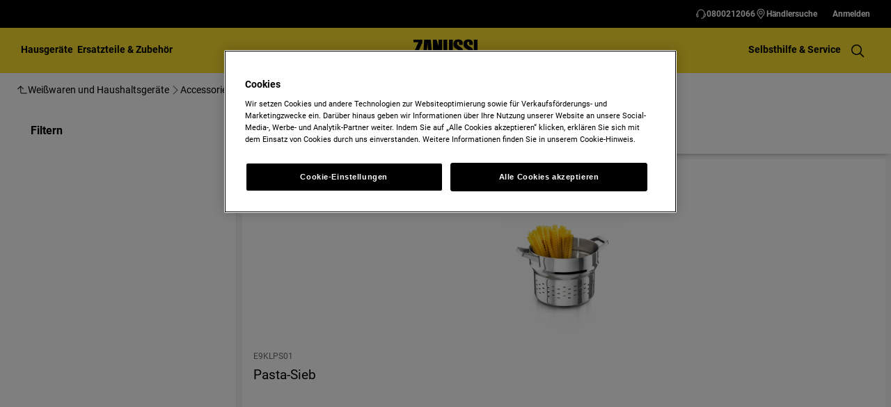

--- FILE ---
content_type: text/html; charset=utf-8
request_url: https://www.zanussi.at/accessories/accessories/cooking-accessories/pasta-insert/
body_size: 86275
content:
<!DOCTYPE html><html lang="de-AT" data-theme="Zanussi" data-correlation-id="00-48e9bc8cd06ac755782a8dc1610ff992-ba709314b313e4b2-01" data-page-version="1768896763331" class="js  theme-dark"><head><meta charSet="utf-8"/><meta name="viewport" content="width=device-width, initial-scale=1.0"/><meta name="theme-color" content="#FFFFFF"/><title>Pasta Insert | Zanussi</title><meta name="next-head-count" content="4"/><meta http-equiv="X-UA-Compatible" content="IE=edge,chrome=1"/><meta charSet="utf-8"/><link rel="alternate" href="https://www.zanussi.at/accessories/accessories/cooking-accessories/pasta-insert/" hrefLang="x-default"/><meta name="description" content="Pasta Insert"/><meta name="robots" content="INDEX, FOLLOW"/><meta name="og:site_name" content="Zanussi Österreich"/><meta name="og:type" content="article"/><meta name="og:title" content="Pasta Insert"/><meta name="og:description" content="Pasta Insert"/><link rel="canonical" href="https://www.zanussi.at/accessories/accessories/cooking-accessories/pasta-insert/"/><link type="image/x-icon" href="/siteassets/common-assets/09.-framework/favicon.ico" rel="icon"/><link type="image/x-icon" href="/siteassets/common-assets/09.-framework/favicon.ico" rel="shortcut icon"/><link rel="preconnect" href="https://t1-mfe.eluxcdn.com"/><link rel="preload" as="image" media="(min-width: 768px)" imageSrcSet="https://www.zanussi.at/services/eml/asset/4a5f7006-aca3-49eb-8367-97e7240c6fe2/E4RM3Q/PSEEHO150P001002/WS_PN/PSEEHO150P001002.png?width=350&amp;mode=crop, https://www.zanussi.at/services/eml/asset/4a5f7006-aca3-49eb-8367-97e7240c6fe2/E4RM3Q/PSEEHO150P001002/WS_PN/PSEEHO150P001002.png?width=525&amp;mode=crop 2x, https://www.zanussi.at/services/eml/asset/4a5f7006-aca3-49eb-8367-97e7240c6fe2/E4RM3Q/PSEEHO150P001002/WS_PN/PSEEHO150P001002.png?width=700&amp;mode=crop 3x" fetchPriority="high"/><link rel="preload" as="image" media="(max-width: 767px)" imageSrcSet="https://www.zanussi.at/services/eml/asset/4a5f7006-aca3-49eb-8367-97e7240c6fe2/E4RM3Q/PSEEHO150P001002/WS_PN/PSEEHO150P001002.png?width=200&amp;mode=crop, https://www.zanussi.at/services/eml/asset/4a5f7006-aca3-49eb-8367-97e7240c6fe2/E4RM3Q/PSEEHO150P001002/WS_PN/PSEEHO150P001002.png?width=300&amp;mode=crop 2x, https://www.zanussi.at/services/eml/asset/4a5f7006-aca3-49eb-8367-97e7240c6fe2/E4RM3Q/PSEEHO150P001002/WS_PN/PSEEHO150P001002.png?width=400&amp;mode=crop 3x" fetchPriority="high"/><style data-type="critical-css" id="APP_SHELL/styles/modules/Header.inline.module.scss">#skip-to-main-content{position:absolute;left:-9999px;z-index:999;opacity:0}#skip-to-main-content:focus{top:0;left:0;opacity:1}.header{position:relative;top:0;left:0;width:100%;z-index:11;display:flex;flex-direction:column}.header--full-height{position:relative;top:0;left:0;width:100%;display:flex;flex-direction:column;min-height:560px;max-height:720px;background-color:var(--sds-scrim-color-emphasis)}.header--full-height:has(.main-nav--transparent-light){background-color:var(--sds-scrim-color-subtle)}@media screen and (min-width: 768px){.header--full-height{max-height:1024px}}.header-wrapper{position:relative}.header--open-basket{z-index:20}.header__breadcrumb{background-color:var(--sds-color-background)}.mega-menu__scrim{--override-scrim--transition-duration: 0.1s;--set-scrim--height: 100dvh;visibility:hidden;bottom:0;display:none}@media screen and (min-width: 1200px){.mega-menu__scrim{--override-scrim--z-index: 11;--set-scrim--position: absolute;--set-scrim--top: 100%;--set-scrim--height: calc(100dvh - var(--height-header, 0px))}}.mega-menu__scrim--show{visibility:visible;display:block}@media screen and (min-width: 1200px){.mega-menu--sticky{--set-scrim--top: calc(100% - 48px - var(--sds-space-inset-xs));--set-scrim--height: calc(100dvh - var(--set-scrim--top) - var(--height-header, 0px))}}@media screen and (min-width: 1200px){.mega-menu--sticking{--set-scrim--top: 100%;--set-scrim--height: calc(100dvh - 100%)}} .logo svg{height:100%;width:100%} .main-nav{width:100%;position:var(--set-main-nav--position, relative);--set-main-nav__mini-basket-icon--bg-color: var(--sds-header-nav-primary-menu-item-color-normal);z-index:100}.main-nav--sticky{--set-main-nav--position: fixed;top:0}.main-nav--absolute{--set-main-nav--position: absolute;top:100%}.main-nav--transparent{--override-mini-basket-item--color: var(--sds-header-nav-secondary-color);--set-main-nav--color: var(--sds-header-nav-primary-menu-item-color-inverted);--set-main-nav--bg-color: var(--sds-header-nav-primary-color-invert);--set-main-nav__link--color: var(--sds-header-nav-primary-menu-item-color-inverted);--set-main-nav__main-logo--color: var(--header-main-logo-revert-layer);--set-main-nav__btn-menu-icon--bg-color: var(--sds-header-nav-primary-menu-item-color-inverted);--set-main-nav__mini-basket-icon--bg-color: var(--sds-header-nav-primary-menu-item-color-inverted)}.main-nav--transparent .main-nav__wrapper{--override-icon-button--icon-color: var(--sds-icon-button-color-on-ghost-invert-normal)}@media(hover: hover)and (pointer: fine){.main-nav--transparent .main-nav__wrapper:hover{--override-icon-button--icon-color: var(--sds-header-nav-primary-icon-button-normal);--override-mini-basket-item--color: var(--sds-header-nav-primary-color-default);--set-main-nav--color: var(--sds-header-nav-primary-menu-item-color-normal);--set-main-nav--bg-color: var(--sds-header-nav-primary-color-default);--set-main-nav__link--color: var(--sds-header-nav-primary-menu-item-color-normal);--set-main-nav__btn-menu-icon--bg-color: var(--sds-header-nav-primary-menu-item-color-normal);--set-main-nav__mini-basket-icon--bg-color: var(--sds-header-nav-primary-menu-item-color-normal);--set-main-nav__main-logo--color: var(--header-main-logo)}}.main-nav--transparent-light{--set-main-nav--color: var(--sds-header-nav-primary-menu-item-color-normal);--override-mini-basket-item--color: var(--sds-header-nav-primary-color-default);--set-main-nav__main-logo--color: var(--header-main-logo);--set-main-nav__btn-menu-icon--bg-color: var(--sds-header-nav-primary-menu-item-color-normal)}.main-nav--transparent-light .main-nav__wrapper{--override-icon-button--icon-color: var(--sds-header-nav-primary-icon-button-normal)}.main-nav--transparent-dark-shading::after{content:"";position:absolute;top:0;left:0;width:100%;height:100%;--set-main-nav--bg-color: var(--sds-header-nav-primary-color-invert);background:linear-gradient(180deg, rgba(0, 0, 0, 0.7) 0%, rgba(0, 0, 0, 0.5) 50%, rgba(0, 0, 0, 0) 100%);z-index:-1}.main-nav__full-width{background-color:var(--set-main-nav--bg-color, var(--sds-header-nav-primary-color-default))}@media(hover: hover)and (pointer: fine){.main-nav__full-width:hover{--set-main-nav--bg-color: var(--sds-header-nav-primary-color-default)}}.main-nav__wrapper{position:relative;display:flex;align-items:var(--a-flex-column, center);justify-content:var(--a-justify-content, space-between);font:var(--sds-font-label-emphasis-s);color:var(--set-main-nav--color, var(--sds-header-nav-primary-menu-item-color-normal));transition:background-color .3s ease-in-out;height:var(--main-nav-mobile-height)}@media screen and (min-width: 1200px){.main-nav__wrapper{height:var(--main-nav-desktop-height)}}@media screen and (max-width: 1199px){.main-nav__wrapper.container-fluid{padding-left:0;padding-right:0}}@media screen and (min-width: 1200px){.main-nav__wrapper.container-fluid{max-width:1920px;margin:0 auto}}.main-nav__heading{display:flex;align-items:var(--a-flex-column, center);justify-content:var(--a-justify-content, space-between);list-style:none;text-decoration:none;gap:var(--sds-space-inline-l);height:100%;margin-bottom:0}.main-nav__heading-wrapper{display:flex;align-items:var(--a-flex-column, center);gap:var(--sds-space-inline-s)}.main-nav__heading-label{padding:0;font:var(--set-main-nav-heading-label-font, var(--sds-font-label-emphasis-m));display:var(--set-main-nav-heading-label-display, none)}@media screen and (min-width: 1200px){.main-nav__heading-label{--set-main-nav-heading-label-font: var(--sds-font-label-emphasis-s);--set-main-nav-heading-label-display: block}}.main-nav__heading-label--mobile{--set-main-nav-heading-label-display: flex;justify-content:space-between}.main-nav__heading-content{display:inline-block;font:inherit;padding-top:var(--sds-space-inset-s);padding-bottom:var(--sds-space-inset-s);background-color:rgba(0,0,0,0);border:none;color:inherit;text-align:inherit;margin:0;margin-bottom:1px;cursor:pointer}.main-nav__heading-content:hover,.main-nav__heading-content--active{opacity:unset}@media screen and (min-width: 1200px){.main-nav__heading-content{border-bottom:var(--set-heading-content-border-bottom, var(--sds-header-nav-primary-menu-item-border-normal))}.main-nav__heading-content:hover{opacity:var(--sds-header-nav-primary-menu-item-opacity-hover);--set-heading-content-border-bottom: var(--sds-header-nav-primary-menu-item-border-selected)}.main-nav__heading-content--active{opacity:1;--set-heading-content-border-bottom: var(--sds-header-nav-primary-menu-item-border-selected)}}.main-nav__cta{display:flex;align-items:var(--a-flex-column, center)}@media screen and (min-width: 1200px){.main-nav__cta{gap:var(--sds-space-inline-xxs)}}.main-nav__cta-item--search{display:none}.main-nav__cta-item--search--hidden{display:none}@media screen and (min-width: 1200px){.main-nav__cta-item--search{display:flex}.main-nav__cta-item--search--hidden{display:none}}.main-nav__logo-wrapper{display:flex;align-items:center;justify-content:center;position:absolute;left:50%;top:50%;transform:translate(-50%, -50%);text-align:center;height:100%}.main-nav__logo{max-height:var(--main-logo-max-height, 27px);height:100%}.main-nav__logo svg path:last-child,.main-nav__logo svg g{fill:var(--set-main-nav__main-logo--color, revert-layer)}@media screen and (min-width: 1200px){.main-nav__logo{--main-logo-max-height: 33px}}.main-nav__logo--premium{width:51px;height:39px;padding:0;max-height:39px}.main-nav__logo--group{max-height:var(--main-logo-max-height-group, 38px)}@media screen and (min-width: 1200px){.main-nav__logo--group{--main-logo-max-height-group: 45px}}.main-nav__logo--group svg path,.main-nav__logo--group svg path:last-child,.main-nav__logo--group svg g{fill:var(--color-primary)}.main-nav__btn-mobile-wrapper{display:var(--btn-mobile-wrapper-display, inline-flex)}@media screen and (min-width: 1200px){.main-nav__btn-mobile-wrapper{--btn-mobile-wrapper-display: none}}.main-nav__btn-hamburger{display:flex;align-items:var(--a-flex-column, center);justify-content:var(--a-justify-content, center);flex-direction:var(--a-flex-direction, column);position:relative;padding:0;margin:0;width:var(--sds-icon-button-size-l);height:var(--sds-icon-button-size-l);background-color:rgba(0,0,0,0);border:none;cursor:pointer}.main-nav__icon-hamburger{position:absolute;width:18px;height:1px;background-color:var(--set-main-nav__btn-menu-icon--bg-color, var(--sds-header-nav-primary-menu-item-color-normal));transition:.3s ease-in-out;transition-property:background-color}.main-nav__icon-hamburger::after,.main-nav__icon-hamburger::before{content:"";position:absolute;left:0;width:18px;height:1px;background-color:var(--set-main-nav__btn-menu-icon--bg-color, var(--sds-header-nav-primary-menu-item-color-normal));transition:.3s ease-in-out;transition-property:background-color,transform}.main-nav__icon-hamburger::after{top:-6px}.main-nav__icon-hamburger::before{top:6px}.main-nav__icon-hamburger:hover{--set-main-nav__btn-menu-icon--bg-color: var(--sds-header-nav-primary-icon-button-hover)}.main-nav__icon-hamburger:active{--set-main-nav__btn-menu-icon--bg-color: var(--sds-header-nav-primary-icon-button-pressed)}.main-nav__promotion-cta{display:flex;padding:12px var(--sds-space-inset-xs);align-items:center;gap:8px;border-radius:var(--sds-radius-xl);font:var(--sds-font-label-emphasis-s);color:var(--set-promo-cta-primary-color, var(--sds-tag-color-on-deal));background-color:var(--set-promo-cta-secondary-color, var(--sds-tag-color-deal));border:1px solid var(--set-promo-cta-secondary-color)}.main-nav__promotion-cta:focus{outline:none}.main-nav__promotion-cta:focus-visible{outline-offset:0;outline:2px solid var(--sds-color-background);box-shadow:0 0 0 4px var(--sds-component-color-focus-outline)}@media screen and (min-width: 1200px){.main-nav__promotion-cta{margin:0 calc(-1*var(--sds-space-inset-xs))}}@media(hover: hover)and (pointer: fine){.main-nav__promotion-cta:hover{border:1px solid var(--set-promo-cta-primary-color)}}.main-nav__promotion-cta:active{opacity:var(--sds-header-nav-primary-menu-item-opacity-pressed)}.main-nav__promotion-cta--red{--set-promo-cta-primary-color: var(--sds-tag-color-on-deal);--set-promo-cta-secondary-color: var(--sds-tag-color-deal)}.main-nav__promotion-cta--black{--set-promo-cta-primary-color: var(--sds-tag-color-on-blackmonth);--set-promo-cta-secondary-color: var(--sds-tag-color-blackmonth)}.main-nav__promotion-cta--black-invert{--set-promo-cta-primary-color: var(--sds-tag-color-on-blackmonth);--set-promo-cta-secondary-color: var(--sds-tag-color-blackmonth)}@media screen and (min-width: 1200px){.main-nav__promotion-cta--black-invert{--set-promo-cta-primary-color: var(--sds-tag-color-blackmonth);--set-promo-cta-secondary-color: var(--sds-tag-color-on-blackmonth)}} .nav-list{display:flex;align-items:var(--a-flex-column, center);height:100%;flex-direction:var(--direction-list, column)}@media screen and (min-width: 1200px){.nav-list{--direction-list: row;gap:var(--sds-space-inline-l);height:unset}}.nav-list--left{overflow:hidden;position:relative}@media screen and (max-width: 1199px){.nav-list--left .nav-list-item{--item-animation-duration: 0.5s;position:absolute;width:100%;height:100%;top:0;left:0;display:flex;align-items:center;justify-content:center;will-change:transform,opacity;transform:translateY(-100%);opacity:0;transition:transform var(--item-animation-duration),opacity var(--item-animation-duration);z-index:100}.nav-list--left .nav-list-item--active{animation:fade-slide-up var(--item-animation-duration) linear;transform:translateY(0%);opacity:1}@keyframes fade-slide-up{0%{transform:translateY(100%);opacity:0}100%{transform:translateY(0%);opacity:1}}}.nav-list--right{margin-left:auto;display:var(--nav-list-right--display, none)}@media screen and (min-width: 1200px){.nav-list--right{--nav-list-right--display: flex}}.nav-list--mobile{display:flex;align-items:var(--a-flex-column, stretch);flex-direction:var(--a-flex-direction, column);gap:var(--sds-space-stack-m);padding:0 var(--sds-space-inset-s)}.nav-list--mobile .nav-list-item__link{padding:0}.nav-list--mobile .nav-list-item__text{font:var(--sds-link-label-font-m)}.nav-list--b2b-user{display:none}@media screen and (min-width: 1200px){.nav-list--b2b-user{display:flex;overflow:visible}}.nav-list-item{display:list-item;position:relative;z-index:1000;display:flex;align-items:var(--a-flex-column, center);height:100%}.nav-list-item--desktop-only{white-space:nowrap}@media screen and (max-width: 1199px){.nav-list-item--desktop-only{display:none !important}}.nav-list-item--mobile-only{display:flex;align-items:center;gap:var(--sds-space-inline-xs)}@media screen and (min-width: 1200px){.nav-list-item--mobile-only{display:none !important}}@media screen and (min-width: 1200px){.nav-list-item{--nav-list-item--transition: none;transform:none}}.nav-list-item__link{display:flex;align-items:var(--a-flex-column, center);gap:var(--sds-space-stack-xxs);text-decoration:var(--nav-list-item-link--text-decoration, none);color:var(--sds-text-button-color-invert-normal);background-color:rgba(0,0,0,0);border:none;cursor:pointer}.nav-list-item__link:hover{--nav-list-item-link--font: var(--sds-header-nav-secondary-menu-item-font-label-hover);--nav-list-item-link--text-decoration: underline}.nav-list-item__link:active{--nav-list-item-link--font: var(--sds-header-nav-secondary-menu-item-font-label-pressed);--nav-list-item-link--text-decoration: underline}.nav-list-item__link:focus{--nav-list-item-link--text-decoration: underline}.nav-list-item__link--disable-hover:hover,.nav-list-item__link--disable-hover:active,.nav-list-item__link--disable-hover:focus{--nav-list-item-link--text-decoration: none;cursor:default}.nav-list-item__button{height:auto;cursor:pointer}.nav-list-item__button:hover{opacity:1}.nav-list-item__button svg{width:var(--sds-text-button-icon-size-xs);height:var(--sds-text-button-icon-size-xs)}.nav-list-item__text{font:var(--sds-text-button-label-font-xs)}@media screen and (min-width: 1200px){.nav-list-item__text{max-width:250px}}.nav-list-item__icon{--set-icon-mono--height: var(--sds-text-button-icon-size-xs);--set-icon-mono--width: var(--sds-text-button-icon-size-xs);fill:currentColor}.nav-list-item__icon--reverse{transform:rotate(180deg)}.nav-list-item__dropdown-list{--dropdown-list-display: none;--dropdown-list-padding: 17px 21px;--dropdown-list-bg-color: var(--sds-header-nav-secondary-color);--dropdown-list-position: absolute;--dropdown-list-gap: 13px;display:var(--dropdown-list-display, none);position:var(--dropdown-list-position);top:calc(100% + 3px);right:3px;padding:var(--dropdown-list-padding);min-width:100%;margin:0;list-style:none;background-color:var(--dropdown-list-bg-color);border-radius:2px;box-sizing:border-box;line-height:1}.nav-list-item__dropdown-list--is-open{--dropdown-list-display: block}.nav-list-item__dropdown-list__item{padding:12px var(--sds-space-inset-xs)}@media screen and (min-width: 1200px){.nav-list-item__dropdown-list__item{padding:0}}.nav-list-item__dropdown-list__item:not(:last-child){margin-bottom:var(--dropdown-list-gap)}.nav-list-item__dropdown-list .nav-list-item__link{color:var(--set-nav-list-item__link--color, var(--sds-text-button-color-normal));padding:0;background-color:rgba(0,0,0,0);border:none;cursor:pointer}@media screen and (min-width: 1200px){.nav-list-item__dropdown-list .nav-list-item__link{--set-nav-list-item__link--color: var(--sds-text-button-color-invert-normal)}}.nav-list-item__dropdown-list .nav-list-item__text{font:var(--set-nav-list-item--text, var(--sds-link-label-font-s))}@media screen and (min-width: 768px)and (max-width: 1199px){.nav-list-item__dropdown-list .nav-list-item__text{--set-nav-list-item--text: var(--sds-link-label-font-m)}}@media screen and (max-width: 1199px){.nav-list-item__dropdown-list{--dropdown-list-display: block;--dropdown-list-padding: 0;--dropdown-list-bg-color: transparent;--dropdown-list-position: static;--dropdown-list-gap: var(--sds-space-stack-xs)}}.nav-list-item__login-button{position:relative}.nav-list-item__login-button .nav-list-item__dropdown-list{width:max-content;--dropdown-list-display: none;--dropdown-list-bg-color: var(--sds-header-nav-secondary-color);--dropdown-list-position: absolute}.nav-list-item__login-button .nav-list-item__dropdown-list .nav-list-item__link{--set-nav-list-item__link--color: var(--sds-text-button-color-invert-normal)}.nav-list-item__login-button .nav-list-item__dropdown-list--is-open{--dropdown-list-display: block}@media screen and (max-width: 1199px){.nav-list-item__login-button .nav-list-item__dropdown-list__item:not(:last-child){margin-bottom:0}}.nav-list-item__wrapper{display:flex;align-items:center}.nav-list-item__b2b-store-selector,.nav-list-item__b2b-brand-selector{--b2b-store-selector-display: none;display:var(--b2b-store-selector-display, none);position:absolute;top:100%;right:0;min-width:100%}.nav-list-item__b2b-store-selector--is-open,.nav-list-item__b2b-brand-selector--is-open{--b2b-store-selector-display: block}.nav-list-price-switcher{display:flex;align-items:var(--a-flex-column, center);gap:var(--sds-space-stack-xxs);cursor:pointer}.nav-list-price-switcher__label{font:var(--sds-font-label-xs);color:var(--sds-text-button-color-invert-normal)}.nav-list-price-switcher__text{display:flex;align-items:var(--a-flex-column, center);gap:var(--sds-space-stack-xxs)}.nav-list-price-switcher__action-menu{--override-action-menu--width: 220px;position:absolute;top:calc(100% + 3px);left:0;min-width:100%}.nav-list-price-switcher__action-menu span[class*=_icon-mono_]{color:var(--sds-color-danger-100)} .top-navigation{background-color:var(--sds-header-nav-secondary-color)}.top-navigation--mobile-hidden{display:var(--set-top-navigation--display, none)}.top-navigation__container{--top-navigation--color: var(--sds-text-button-color-invert-normal);--top-navigation--min-height: 2.5rem;--top-navigation--index: 110;height:var(--top-navigation--min-height);z-index:var(--top-navigation--index);color:var(--top-navigation--color);display:var(--top-navigation--display, block)}@media screen and (min-width: 1200px){.top-navigation__container{--top-navigation--display: flex;width:100%;height:unset;min-height:var(--top-navigation--min-height)}}@media screen and (min-width: 1200px){.top-navigation__container.container-fluid{max-width:1920px;margin:0 auto}}@media screen and (min-width: 1200px){.top-navigation{--set-top-navigation--display: block}}</style><style data-type="critical-css" id="GLOBAL/components/Breadcrumb/Breadcrumb.critical.module.scss">.appliance-breadcrumb{background-color:var(--sds-color-background);min-height:var(--set-appliance-breadcrumb--height, 40px);align-items:center}@media screen and (min-width: 768px){.appliance-breadcrumb{--set-appliance-breadcrumb--height: 48px}}.appliance-breadcrumb.container-fluid{--container-padding-vertival: var(--sds-space-inset-s);--container-padding-horizontal: var(--sds-space-inset-s)}@media screen and (min-width: 1200px){.appliance-breadcrumb.container-fluid{max-width:1920px}}</style><style data-type="critical-css" id="PLP/components/ProductListing/ProductListing.inline.module.scss">.product-listing{position:relative;isolation:isolate;z-index:1;background-color:var(--sds-color-background)}.product-listing--filter-open,.product-listing--sort-drawer-open{z-index:12}@media only screen and (min-width: 1024px){.product-listing--filter-open,.product-listing--sort-drawer-open{z-index:1}}.product-listing--comparison-bar-active{z-index:3}.product-listing__grid{display:flex;width:100%;max-width:1920px;margin-left:auto;margin-right:auto;background-color:var(--sds-color-surface-400)}.product-listing__products{flex:1 1 auto;position:relative;container-type:inline-size;container-name:productGrid;margin-bottom:var(--sds-space-inset-xxxl)}.product-listing__products-footer{padding-top:var(--sds-space-inset-l);padding-left:var(--sds-space-inset-xxs);padding-right:var(--sds-space-inset-xxs);padding-bottom:var(--sds-space-inset-s);display:flex;align-items:var(--a-flex-column, center);justify-content:var(--a-justify-content, revert);flex-direction:var(--a-flex-direction, column)}@media screen and (min-width: 768px){.product-listing__products-footer{padding-left:var(--sds-space-inset-l);padding-right:var(--sds-space-inset-l)}}</style><style data-type="critical-css" id="PLP/components/ProductListing/Header/Header.inline.module.scss">.product-grid-header{position:relative;z-index:1}@media only screen and (min-width: 846px){.product-grid-header{position:sticky;top:0;max-width:1920px;margin-left:auto;margin-right:auto}}.filter-top-sticky-container{display:flex;align-items:var(--a-flex-column, center);justify-content:var(--a-justify-content, center);flex-direction:var(--a-flex-direction, row);color:var(--set-filter-top-sticky-container--font-color, var(--sds-text-button-color-normal));font:var(--set-filter-top-sticky-container--font-size, var(--sds-text-button-label-font-m));flex-direction:row;width:100%;list-style:none;background-color:var(--sds-color-surface-100);box-shadow:8px 0px #fff,-8px 0px #fff,0px 4px 7px -5px rgba(0,0,0,.5);padding:var(--sds-space-inset-xs);z-index:11;position:relative}@media screen and (min-width: 768px){.filter-top-sticky-container{padding:var(--sds-space-inset-s)}}.filter-top-sticky-container__list-filter-header{--set-filter-top-sticky-container--font-color: var(--sds-text-button-color-normal);--set-filter-top-sticky-container--font-size: var(--sds-font-label-xs);flex-grow:1;width:33%}.filter-top-sticky-container__result-filter-header{color:var(--sds-color-on-background-300);text-align:center;flex-grow:1;width:var(--set-filter-top-sticky-container--width, 33%);display:none;font:var(--sds-font-label-s)}@media screen and (min-width: 768px){.filter-top-sticky-container__result-filter-header{display:block;--set-filter-top-sticky-container--width: 33%;--set-filter-top-sticky-container--font-size: var(--sds-font-label-s)}}.filter-top-sticky-container__sort-filter-header{flex-grow:1;display:flex;align-items:var(--a-flex-column, center);justify-content:var(--a-justify-content, right);flex-direction:var(--a-flex-direction, row);--set-filter-top-sticky-container--font-size: var(--sds-font-label-xs);--set-filter-top-sticky-container--font-color: var(--sds-text-button-color-normal)}@media screen and (min-width: 768px){.filter-top-sticky-container__sort-filter-header{width:33%}}.filter-top-sticky-container__sort-container-desktop{display:none}@media screen and (min-width: 768px){.filter-top-sticky-container__sort-container-desktop{display:block;display:flex;align-items:var(--a-flex-column, baseline);justify-content:var(--a-justify-content, center);flex-direction:var(--a-flex-direction, row);gap:var(--sds-space-inline-xs)}}.filter-top-sticky-container__sort-container-mobile{display:block}@media screen and (min-width: 768px){.filter-top-sticky-container__sort-container-mobile{display:none}}.filter-top-sticky-container__sort-by-text{font:var(--sds-font-label-xs)}.filter-top-sticky-container__dropdown{display:none}@media screen and (min-width: 768px){.filter-top-sticky-container__dropdown{display:block}}.filter-top-sticky-container .dropdown-input__input-search{color:var(--sds-text-button-color-normal);font:var(--sds-text-button-label-font-s)}.filter-top-sticky-container .dropdown-input--sm{border:none;width:150px}.filter-top-sticky-container__filter-circle{display:flex;align-items:var(--a-flex-column, center);justify-content:var(--a-justify-content, center);flex-direction:var(--a-flex-direction, row);width:var(--set-filter-top-sticky-container--size, var(--sds-text-button-icon-size-xs));height:var(--set-filter-top-sticky-container--size, var(--sds-text-button-icon-size-xs));gap:var(--sds-text-button-icon-size-m);border-radius:50%;background-color:var(--sds-color-primary-400);color:var(--sds-color-on-primary-100);font:var(--sds-font-label-emphasis-xs);flex-shrink:0}@media screen and (min-width: 768px){.filter-top-sticky-container__filter-circle{width:var(--set-filter-top-sticky-container--size, var(--sds-text-button-icon-size-m));height:var(--set-filter-top-sticky-container--size, var(--sds-text-button-icon-size-m))}}.filter-bottom-sticky-container .filter-top-sticky-container__filter-circle{background-color:var(--sds-color-primary-500)}.filter-top-sticky-container__filter-title{cursor:pointer;border:none;display:flex;align-items:var(--a-flex-column, flex-end);justify-content:var(--a-justify-content, center);flex-direction:var(--a-flex-direction, row)}.filter-top-sticky-container__sorting-icon{color:var(--sds-text-button-color-normal);font:var(--set-filter-top-sticky-container--font-size, var(--sds-text-button-label-font-xs));width:var(--sds-text-button-icon-size-m);height:var(--sds-text-button-icon-size-m)}@media screen and (min-width: 768px){.filter-top-sticky-container__sorting-icon{fill:var(--sds-color-on-primary-100);--set-filter-top-sticky-container--font-size: var(--sds-font-label-xs)}}.filter-top-sticky-container__sorting-action-icon{width:var(--sds-component-icon-size-xxs);height:var(--sds-component-icon-size-xxs)}.filter-top-sticky-container__action-menu{position:absolute;top:38px;right:var(--sds-space-inset-xxs);--override-action-menu--width: max-content}@media screen and (min-width: 768px){.filter-top-sticky-container__action-menu{top:55px;right:var(--sds-space-inset-xs)}}.filter-top-sticky-container__sort-cta{font:var(--sds-text-button-label-font-xs);background-color:rgba(0,0,0,0);border:none;padding:var(--sds-space-inline-none);display:flex;align-items:var(--a-flex-column, center);justify-content:var(--a-justify-content, center);flex-direction:var(--a-flex-direction, row)}.filter-top-sticky-container__filter-space{display:flex;align-items:var(--a-flex-column, center);justify-content:var(--a-justify-content, left);flex-direction:var(--a-flex-direction, row);gap:var(--sds-text-button-gap)}.filter-bottom-sticky-container{display:flex;align-items:var(--a-flex-column, center);justify-content:var(--a-justify-content, center);flex-direction:var(--a-flex-direction, row);position:sticky;bottom:20px;height:50px;transform:translateY(100px);transition:all .3s ease-out;padding:0 var(--sds-space-stack-s);z-index:2}@media only screen and (min-width: 846px){.filter-bottom-sticky-container{display:none}}.filter-bottom-sticky-container--visible{transform:translateY(0);transition:all .3s ease-in}.filter-bottom-sticky-container__bottom-filter{display:grid;grid-template-columns:1fr 1px 1fr;justify-items:start;gap:var(--sds-space-inline-s);padding:var(--sds-space-inset-xxxs) var(--sds-space-inset-xs);background-color:var(--sds-color-primary-100);border-radius:var(--sds-radius-xl);box-shadow:var(--sds-drop-shadow-default-s);max-width:calc(100% - 16px);height:var(--sds-counter-l-height);color:var(--sds-color-on-primary-500);font:var(--sds-text-button-label-font-xs)}.filter-bottom-sticky-container__filter-title{font:var(--sds-text-button-label-font-xs);color:var(--sds-color-primary-500);background-color:rgba(0,0,0,0);border:none;padding:var(--sds-space-inline-none);display:flex;align-items:var(--a-flex-column, center);justify-content:var(--a-justify-content, center);flex-direction:var(--a-flex-direction, row)}.filter-bottom-sticky-container__filter-circle{display:flex;align-items:var(--a-flex-column, center);justify-content:var(--a-justify-content, center);flex-direction:var(--a-flex-direction, column);flex-shrink:0;width:var(--sds-text-button-icon-size-xs);height:var(--sds-text-button-icon-size-xs);gap:var(--sds-text-button-icon-size-m);border-radius:50%;background-color:var(--sds-color-primary-400);color:var(--sds-color-on-primary-100);font:var(--sds-font-label-emphasis-xs)}.filter-bottom-sticky-container__filter-divider{border-radius:var(--sds-radius-xl);box-shadow:var(--sds-drop-shadow-default-s);border-color:var(--sds-color-on-primary-500);opacity:.1;background-color:var(--sds-color-on-primary-500);width:var(--sds-stroke-width-s);height:100%;gap:var(--sds-text-button-gap)}.filter-bottom-sticky-container__filtericon{fill:var(--sds-color-on-primary-500);font:var(--sds-text-button-label-font-xs)}.filter-bottom-sticky-container__sorting-icon{width:var(--sds-text-button-icon-size-m);height:var(--sds-text-button-icon-size-m);color:var(--sds-color-on-primary-100);background-color:var(--sds-color-on-primary-500);fill:var(--sds-color-on-primary-500);font:var(--sds-text-button-label-font-xs)}.filter-bottom-sticky-container__filter-cta,.filter-bottom-sticky-container__sort-cta{--set-text-button--height: 100%}.filter-bottom-sticky-container__action-menu{--set-action-menu--width: 100%;box-shadow:none}.filter-bottom-sticky-container__set-spacing-filter,.filter-bottom-sticky-container__set-spacing-sorting{display:flex;align-items:var(--a-flex-column, center);justify-content:var(--a-justify-content, center);flex-direction:var(--a-flex-direction, row);font:var(--sds-text-button-label-font-xs)}.filter-bottom-sticky-container__set-spacing-filter{gap:var(--sds-space-inline-xxs)}</style><style data-type="critical-css" id="PLP/components/ProductListing/GridTopArea/GridTopArea.inline.module.scss">.grid-top-area{display:flex;flex-direction:column;padding:var(--sds-space-inset-xxs);background-color:var(--sds-color-surface-400);gap:var(--sds-space-inline-xxs)}@media screen and (min-width: 768px){.grid-top-area{display:none}}@media screen and (min-width: 768px){.grid-top-area--has-selected-facets{display:block}}@media only screen and (min-width: 1024px){.grid-top-area--has-selected-facets{display:none}}.grid-top-area__header{display:flex;align-items:center;min-height:40px}@media screen and (min-width: 768px){.grid-top-area__header{min-height:unset}}.grid-top-area__mobile-results-text{color:var(--sds-color-on-background-300);font:var(--sds-font-label-s);padding-left:var(--sds-space-inset-xxs);margin:0}@media screen and (min-width: 768px){.grid-top-area__mobile-results-text{display:none}}.grid-top-area__toggle-container{margin-left:auto}@media only screen and (min-width: 568px){.grid-top-area__toggle-container{display:none}}</style><style data-type="critical-css" id="PLP/components/ProductListing/ProductGrid/GridListToggle/GridListToggle.inline.module.scss">.grid-list-toggle{display:flex;align-items:var(--a-flex-column, center);justify-content:var(--a-justify-content, revert);flex-direction:var(--a-flex-direction, row);padding-right:var(--sds-space-inset-xxs)}</style><style data-type="critical-css" id="PLP/components/ProductListing/Filters/Filters.inline.module.scss">.filter-drawer{background:var(--sds-color-surface-100);position:fixed;bottom:0;left:0;width:100%;height:97dvh;overflow:hidden;transform:translate3d(0, 100%, 0);transition:transform .3s ease 0s;will-change:transform;border-top-left-radius:var(--sds-radius-s);border-top-right-radius:var(--sds-radius-s);z-index:3;-ms-overflow-style:none;scrollbar-width:none}@media only screen and (min-width: 846px){.filter-drawer{position:sticky;top:70px;height:auto;max-height:100vh;overflow-y:auto;opacity:0;transform:translate3d(0, 0, 0);transition:all .3s ease;border-top-left-radius:0;border-top-right-radius:0;border-right:1px solid var(--sds-color-on-container-400);z-index:revert;-ms-overflow-style:auto;scrollbar-width:auto;max-width:0;min-width:0}}@media only screen and (min-width: 1024px){.filter-drawer{opacity:1;min-width:340px;max-width:340px}}@supports selector(::-webkit-scrollbar){@media screen and (max-width: 846px){.filter-drawer::-webkit-scrollbar{display:none}}}.filter-drawer--open{transform:translate3d(0, 0, 0);overflow:visible}@media only screen and (min-width: 846px){.filter-drawer--open{transform:translateX(0);min-width:340px;max-width:340px;opacity:1;overflow-x:hidden;overflow-y:auto}}@media only screen and (min-width: 846px){.filter-drawer--closed{transform:translateX(-100%);max-width:0;min-width:0;opacity:0}}.filter-drawer--loading{pointer-events:none}.filter-drawer__overlay{position:fixed;top:0;left:0;width:100%;height:100%;z-index:2;background:rgba(0,0,0,.4)}.body-filter-drawer-open{overflow-y:hidden}</style><style data-type="critical-css" id="PLP/components/ProductListing/Filters/Facets/Facets.inline.module.scss">.filter-facets{--override--list-item-label-left-content--font: var(--sds-font-label-emphasis-s);--override-accordion-item--label-font: var(--sds-font-label-emphasis-s);background-color:var(--sds-color-surface-100);position:relative;height:97vh;display:flex}@media only screen and (min-width: 846px){.filter-facets{display:block;min-height:100%;height:auto}}.filter-facets__header{padding:var(--sds-space-inset-s) var(--sds-space-inset-xs) var(--sds-space-inset-xs) var(--sds-space-inset-xs);border-bottom:var(--sds-stroke-width-s) solid var(--sds-color-container-300);display:none}@media only screen and (min-width: 846px){.filter-facets__header{display:block}}.filter-facets__clear-cta{color:var(--sds-color-on-background-300);font:var(--sds-font-link-emphasis-s);text-decoration:underline;cursor:pointer;margin-bottom:var(--sds-space-inset-xs);padding-left:var(--sds-space-inset-xxs);background:rgba(0,0,0,0);border:none;padding-right:0}.filter-facets__clear-cta:focus{outline:none}.filter-facets__clear-cta:focus-visible{outline-offset:0;border-radius:var(--sds-focus-outline-radius-text-button, var(--sds-radius-xs));outline:2px solid var(--sds-color-background);box-shadow:0 0 0 4px var(--sds-component-color-focus-outline)}.filter-facets__facets-container{display:none;list-style:none;margin:0;padding:0}@media only screen and (min-width: 846px){.filter-facets__facets-container{display:block;padding-right:var(--sds-space-inset-s);padding-bottom:var(--sds-space-inset-xxl);padding-left:var(--sds-space-inset-s)}}.filter-facets__slider{padding:2px;padding-bottom:var(--sds-space-inset-xs);isolation:isolate}.filter-facets__toggle-disabled{text-decoration:line-through}.filter-facets .slide-enter{transform:translateX(100%)}.filter-facets .slide-enter-active{transform:translateX(0);transition:transform 300ms ease}.filter-facets .slide-exit{transform:translateX(0)}.filter-facets .slide-exit-active{transform:translateX(100%);transition:transform 300ms ease}.checkboxes{display:flex;flex-direction:var(--a-flex-direction, column);flex:1;gap:var(--set-accordion-item--description-gap, var(--sds-space-stack-s))}</style><style data-type="critical-css" id="PLP/components/ProductListing/SortDrawer/SortDrawer.inline.module.scss">.sort-drawer{position:fixed;z-index:2;width:100%;bottom:-100%;background-color:var(--sds-color-surface-100);border-top-left-radius:var(--sds-radius-s);border-top-right-radius:var(--sds-radius-s);padding-bottom:var(--sds-space-inset-s);transition:bottom .3s ease 0s}.sort-drawer--open{bottom:0}.sort-drawer__header{color:var(--sds-color-surface-500);padding:var(--sds-space-inset-xs);display:grid;grid-template-columns:30px 2fr 30px;align-items:center}.sort-drawer__title{color:var(--sds-color-on-surface-100);font:var(--sds-font-subheading-s);grid-column:2/3;justify-self:center}.sort-drawer__close-cta{grid-column:3/3;justify-self:end}.sort-drawer__overlay{position:fixed;bottom:0;left:0;width:100%;height:100%;z-index:2;background:rgba(0,0,0,.4)}@media only screen and (min-width: 1024px){.sort-drawer__overlay{display:none}}.sort-drawer-open{overflow-y:hidden}</style><style data-type="critical-css" id="PLP/components/ProductListing/ProductGrid/ProductGrid.inline.module.scss">.product-grid{width:100%;display:grid;padding:var(--sds-space-inset-xxs) var(--sds-space-inset-xxxs);grid-template-columns:repeat(auto-fit, minmax(280px, 1fr));grid-template-areas:"." "." "." "." "." "." "." "." "." "Banner"}@container productGrid (min-width: 568px){.product-grid{grid-template-columns:repeat(2, minmax(280px, 1fr));grid-template-areas:". ." ". ." ". ." ". ." ". ." ". ." ". ." ". ." ". ." "Banner Banner"}}@container productGrid (min-width: 848px){.product-grid{grid-template-columns:repeat(3, minmax(280px, 1fr));grid-template-areas:". . ." ". . ." ". . ." ". . ." ". . ." ". . ." ". . ." ". . ." ". . ." "Banner Banner Banner"}}@container productGrid (min-width: 1128px){.product-grid{grid-template-columns:repeat(4, minmax(280px, 1fr));grid-template-areas:". . . ." ". . . ." ". . . ." ". . . ." ". . . ." ". . . ." ". . . ." ". . . ." ". . . ." "Banner Banner Banner Banner"}}@container productGrid (min-width: 1408px){.product-grid{grid-template-columns:repeat(5, minmax(280px, 1fr));grid-template-areas:". . . . ." ". . . . ." ". . . . ." ". . . . ." ". . . . ." ". . . . ." ". . . . ." ". . . . ." ". . . . ." "Banner Banner Banner Banner Banner"}}@container productGrid (min-width: 1688px){.product-grid{grid-template-columns:repeat(6, minmax(280px, 1fr));grid-template-areas:". . . . . ." ". . . . . ." ". . . . . ." ". . . . . ." ". . . . . ." ". . . . . ." ". . . . . ." ". . . . . ." ". . . . . ." "Banner Banner Banner Banner Banner Banner"}}.product-grid--compact-grid{grid-template-columns:1fr 1fr;grid-auto-flow:dense;grid-template-areas:". ." ". ." ". ." ". ." ". ." ". ." ". ." ". ." ". ." "Banner Banner";--override-promotional-price--direction: column}</style><style data-type="critical-css" id="PLP/components/ProductListing/ProductGrid/ProductCard/ProductCard.inline.module.scss">.plp-product-card{cursor:pointer;--number-of-rows: 9;--row-gap: var(--sds-space-stack-s);--card-padding: var(--sds-space-inset-xxs);--image-size: 100px;--image-size-md: 233px;--image-size-lg: 222px;--image-size-xl: 188px;--image-size-lifestyle: 118px;--image-size-lifestyle-md: 251px;--image-size-lifestyle-lg: 240px;--image-size-lifestyle-xl: 206px;position:relative;width:calc(100% - var(--sds-space-inset-xxs));margin:var(--sds-space-inset-none) var(--sds-space-inset-xxxs) var(--sds-space-inset-xxs) var(--sds-space-inset-xxxs);background:var(--sds-color-surface-500);border-radius:var(--sds-radius-xs);padding-bottom:var(--card-padding);display:grid;grid-template-rows:subgrid;grid-row:span var(--number-of-rows);gap:0;isolation:isolate}@media screen and (min-width: 768px){.plp-product-card{--card-padding: var(--sds-space-inset-xs)}}@media only screen and (max-width: 568px){.product-grid--rows .plp-product-card{--row-gap: 12px;--card-padding: var(--sds-space-inset-xs)}}.plp-product-card__heading-content{display:flex;align-items:var(--a-flex-column, center);justify-content:var(--a-justify-content, center);background:var(--sds-color-primary-200);color:var(--sds-color-on-primary-500);font:var(--sds-font-subheading-xs);padding:var(--sds-space-inset-xxs);border-top-left-radius:var(--sds-radius-xs);border-top-right-radius:var(--sds-radius-xs);gap:var(--sds-space-inline-xxs)}@media screen and (min-width: 768px){.plp-product-card__heading-content{font:var(--sds-font-subheading-s);gap:var(--sds-space-inline-xs)}}.plp-product-card__heading-icon{flex-shrink:0}.plp-product-card__heading-label{display:-webkit-box;-webkit-line-clamp:var(--set-dynamic-text-ellipsis--line, 1);-webkit-box-orient:vertical;overflow:hidden;text-align:left}.plp-product-card__top{position:relative;margin:var(--card-padding)}@media only screen and (max-width: 568px){.product-grid--rows .plp-product-card__top{display:grid;grid-template-columns:112px 2fr;grid-auto-flow:dense;column-gap:var(--sds-space-inline-m);position:relative}.product-grid--rows .plp-product-card__top>*:not(.plp-product-card__image):not(.plp-product-card__info){grid-column:1/span 3}}.plp-product-card__tag-container{display:flex;position:absolute;top:-4px;left:-4px;gap:4px;max-width:calc(100% - 4px);z-index:1}@media screen and (min-width: 768px){.plp-product-card__tag-container{top:-8px;left:-8px;max-width:calc(100% - 8px)}}.plp-product-card--ecoline .plp-product-card__tag-container{max-width:calc(100% - 50px)}@media screen and (min-width: 768px){.plp-product-card--ecoline .plp-product-card__tag-container{max-width:calc(100% - var(--sds-component-icon-size-xxl))}}.product-grid--compact-grid .plp-product-card__tag-container{max-width:calc(100% - var(--sds-component-icon-size-l))}@media only screen and (max-width: 568px){.product-grid--rows .plp-product-card__tag-container{top:-8px;left:-8px;max-width:calc(100% - 8px)}}.plp-product-card__ecoline-badge{position:absolute;top:-4px;right:-4px;z-index:2}@media screen and (min-width: 768px){.plp-product-card__ecoline-badge{top:-8px;right:-8px}}@media only screen and (max-width: 568px){.product-grid--rows .plp-product-card__ecoline-badge{top:-8px;right:-8px}}.plp-product-card__splash-badge{position:absolute;right:-32px;bottom:-12px;width:60px;height:60px}@media screen and (min-width: 768px){.plp-product-card__splash-badge{width:100px;height:100px;right:-24px;bottom:-8px}}@media only screen and (max-width: 568px){.product-grid--rows .plp-product-card__splash-badge{right:-8px;bottom:-16px}}.plp-product-card__splash-badge-wrapper{width:100%;height:100%;text-align:right}.plp-product-card__splash-badge-img{object-fit:contain;max-height:100%}.plp-product-card__image-container{--override-picture--display: block;display:flex;align-items:var(--a-flex-column, center);justify-content:var(--a-justify-content, center);margin:18px auto var(--row-gap);position:relative;height:var(--image-size);width:var(--image-size)}@media screen and (min-width: 768px){.plp-product-card__image-container{height:var(--image-size-md);width:var(--image-size-md)}}@media screen and (min-width: 1200px){.plp-product-card__image-container{height:var(--image-size-lg);width:var(--image-size-lg)}}@media screen and (min-width: 1920px){.plp-product-card__image-container{height:var(--image-size-xl);width:var(--image-size-xl)}}@media only screen and (max-width: 568px){.product-grid--rows .plp-product-card__image-container{grid-column:1/span 1;grid-row:1;width:112px;padding-top:var(--sds-space-inline-xxs);margin-left:unset;margin-right:unset}}.plp-product-card--lifestyle-image .plp-product-card__image-container{width:100%;height:var(--image-size-lifestyle);margin-top:0}@media screen and (min-width: 768px){.plp-product-card--lifestyle-image .plp-product-card__image-container{height:var(--image-size-lifestyle-md)}}@media screen and (min-width: 1200px){.plp-product-card--lifestyle-image .plp-product-card__image-container{height:var(--image-size-lifestyle-lg)}}@media screen and (min-width: 1920px){.plp-product-card--lifestyle-image .plp-product-card__image-container{height:var(--image-size-lifestyle-xl)}}.plp-product-card__image-link{width:100%}.plp-product-card__image{margin-left:auto;margin-right:auto}.plp-product-card__image img{height:var(--image-size);width:var(--image-size)}@media screen and (min-width: 768px){.plp-product-card__image img{height:var(--image-size-md);width:var(--image-size-md)}}@media screen and (min-width: 1200px){.plp-product-card__image img{height:var(--image-size-lg);width:var(--image-size-lg)}}@media screen and (min-width: 1920px){.plp-product-card__image img{height:var(--image-size-xl);width:var(--image-size-xl)}}@media only screen and (max-width: 568px){.product-grid--rows .plp-product-card__image img{width:96px;height:96px}}.plp-product-card--lifestyle-image .plp-product-card__image img{width:100%;height:var(--image-size-lifestyle);object-fit:cover}@media screen and (min-width: 768px){.plp-product-card--lifestyle-image .plp-product-card__image img{height:var(--image-size-lifestyle-md)}}@media screen and (min-width: 1200px){.plp-product-card--lifestyle-image .plp-product-card__image img{height:var(--image-size-lifestyle-lg)}}@media screen and (min-width: 1920px){.plp-product-card--lifestyle-image .plp-product-card__image img{height:var(--image-size-lifestyle-xl)}}@media only screen and (max-width: 568px){.product-grid--rows .plp-product-card--lifestyle-image .plp-product-card__image img{width:112px;height:112px}}.plp-product-card__info{display:flex;flex-direction:var(--a-flex-direction, column);flex:1;padding-top:var(--sds-space-inset-xxxs)}@media only screen and (max-width: 568px){.product-grid--rows .plp-product-card__info{grid-column:2/span 2;grid-row:1;display:grid;grid-template-columns:1fr;grid-template-rows:auto auto auto;grid-auto-rows:min-content;gap:var(--sds-space-stack-xxs);grid-template-areas:"id" "title" "rating";align-content:start;padding-top:22px}}.plp-product-card__info-top{display:flex;align-items:var(--a-flex-column, baseline);margin-bottom:var(--sds-space-stack-xs);gap:var(--sds-space-inline-s)}@media only screen and (max-width: 568px){.product-grid--rows .plp-product-card__info-top{display:contents}}.plp-product-card__model-container{display:flex;gap:var(--sds-space-inline-s);flex-wrap:wrap}.plp-product-card__model-id{grid-area:id;flex:1;color:var(--sds-color-on-surface-300);font:var(--sds-font-label-xs)}.plp-product-card__model-id--no-wrap{white-space:nowrap;word-break:keep-all;overflow-wrap:normal}.plp-product-card__pnc{grid-area:id;flex:1;color:var(--sds-color-on-surface-300);font:var(--sds-font-label-xs);white-space:nowrap}.plp-product-card__rating{grid-area:rating;white-space:nowrap}.plp-product-card__title{margin:0;padding:0;grid-area:title;display:-webkit-box;-webkit-line-clamp:var(--set-dynamic-text-ellipsis--line, 3);-webkit-box-orient:vertical;overflow:hidden;text-align:left;color:var(--sds-color-on-surface-100);font:var(--sds-font-label-s);flex:1}@media screen and (min-width: 768px){.plp-product-card__title{font:var(--sds-font-label-l)}}@media only screen and (max-width: 568px){.product-grid--rows .plp-product-card__title{font:var(--sds-font-body-s)}}.plp-product-card__color-picker{margin-left:var(--card-padding);margin-right:var(--card-padding);margin-bottom:var(--row-gap)}.plp-product-card .youreko-placeholder{margin-left:var(--card-padding);margin-right:var(--card-padding)}.plp-product-card .youreko-placeholder>:first-child{margin-bottom:var(--row-gap)}.plp-product-card__details{margin-left:var(--card-padding);margin-right:var(--card-padding)}.plp-product-card__transactional{display:flex;flex-direction:var(--a-flex-direction, column);margin-left:var(--card-padding);margin-right:var(--card-padding);gap:var(--sds-space-stack-xs)}.plp-product-card__transactional:last-child{margin-bottom:var(--row-gap)}.plp-product-card__transactional--bottom-spacing{margin-bottom:var(--sds-space-stack-s)}.plp-product-card__transactional-top{display:flex;align-items:var(--a-flex-column, flex-start);justify-content:var(--a-justify-content, space-between);flex-direction:var(--a-flex-direction, row);flex-wrap:wrap}.plp-product-card__transactional-top--is-pending-b2b,.plp-product-card__transactional-top--error-b2b{align-items:center;margin-bottom:var(--sds-space-stack-s)}.plp-product-card__transactional-top--error-b2b{flex-wrap:nowrap;gap:var(--sds-space-stack-s)}.plp-product-card__transactional-top--no-price-b2b{justify-content:flex-end}.plp-product-card__transactional-price{flex:1;max-width:calc(100% - var(--row-gap) - var(--sds-icon-button-size-m))}@media screen and (min-width: 1200px){.plp-product-card__transactional-price{max-width:calc(100% - var(--row-gap) - var(--sds-icon-button-size-l))}}.plp-product-card__lowest-price{color:var(--sds-color-on-background-300);margin-top:var(--row-gap)}.plp-product-card__stock{--override-status-label--label-truncate-line: 2;margin-bottom:var(--row-gap);margin-left:var(--card-padding);margin-right:var(--card-padding)}.plp-product-card__bottom-section{display:flex;align-items:var(--a-flex-column, flex-end);flex-direction:var(--a-flex-direction, column);margin-left:var(--card-padding);margin-right:var(--card-padding);gap:var(--row-gap);align-items:flex-end;grid-row:var(--number-of-rows)}@media screen and (min-width: 768px){.plp-product-card__bottom-section{display:flex;align-items:var(--a-flex-column, flex-start);justify-content:var(--a-justify-content, flex-end);flex-direction:var(--a-flex-direction, row);gap:var(--sds-space-stack-xs)}}@media only screen and (max-width: 568px){.product-grid--rows .plp-product-card__bottom-section{display:flex;align-items:var(--a-flex-column, flex-start);justify-content:var(--a-justify-content, flex-end);flex-direction:var(--a-flex-direction, row);gap:var(--sds-space-stack-xs)}}.plp-product-card__bottom-section-info{flex:1;align-self:stretch;justify-content:flex-end}@media screen and (min-width: 768px){.plp-product-card__bottom-section-info{align-self:flex-end}}.product-grid--rows .plp-product-card__bottom-section-info{align-self:flex-end}.plp-product-card__bottom-section-buttons{display:flex;align-items:var(--a-flex-column, flex-start);justify-content:var(--a-justify-content, flex-end);gap:var(--sds-space-inline-xs);align-self:flex-end}</style><style data-type="critical-css" id="PLP/components/ProductListing/ProductGrid/ProductCard/components/ProductDetails/ProductDetails.inline.module.scss">.product-details{display:flex;align-items:var(--a-flex-column, );justify-content:var(--a-justify-content, );flex-direction:var(--a-flex-direction, column);margin-bottom:var(--sds-space-stack-s);gap:var(--sds-space-stack-s);word-break:break-word}.product-details__expandable{position:relative;max-height:65px;transition:max-height 400ms ease-out;padding-bottom:var(--sds-space-stack-xs);overflow:hidden}@media screen and (min-width: 768px){.product-details__expandable{max-height:400px}}.product-details--has-list .product-details__expandable{max-height:48px}@media screen and (min-width: 768px){.product-details--has-list .product-details__expandable{max-height:400px}}.product-details--expanded .product-details__expandable{max-height:400px}@media screen and (min-width: 768px){.product-details--expanded .product-details__expandable{max-height:60px}}@media screen and (min-width: 768px){.product-details--expanded.product-details--has-list .product-details__expandable{max-height:48px}}.product-details__expander{display:flex;align-items:var(--a-flex-column, center);justify-content:var(--a-justify-content, center);position:absolute;bottom:-3px;cursor:pointer;width:100%;background:var(--sds-color-surface-300);border:none;margin:0;padding:0 var(--sds-space-inset-xxxs);height:44px}.product-details--has-list .product-details__expander{background:rgba(0,0,0,0);bottom:-14px;align-items:center}@media screen and (min-width: 768px){.product-details--has-description .product-details__expander{display:none}}.product-details__expander:focus-visible{outline:none;box-shadow:none}.product-details__expander:focus-visible::before{content:"";position:absolute;top:-2px;left:2px;width:calc(100% - 4px);height:100%;outline:2px solid var(--sds-component-color-focus-outline);box-shadow:0 0 0 4px var(--sds-color-background);border-radius:var(--sds-focus-outline-radius-text-button, var(--sds-radius-xs));background:var(--sds-color-surface-300)}.product-details__expander-icon{color:var(--sds-color-on-surface-300)}.product-details__expander-icon-mobile{display:flex}@media screen and (min-width: 768px){.product-details__expander-icon-mobile{display:none}}.product-details__expander-icon-non-mobile{display:none}@media screen and (min-width: 768px){.product-details__expander-icon-non-mobile{display:flex}}.product-details__expander-click-area{width:100%;height:44px;position:absolute;bottom:0}@media screen and (min-width: 768px){.product-details--has-description .product-details__expander-click-area{display:none}}.product-details__description{font:var(--sds-font-body-s);color:var(--sds-color-on-surface-200);margin-bottom:var(--sds-space-stack-s);display:-webkit-box;-webkit-line-clamp:var(--set-dynamic-text-ellipsis--line, 6);-webkit-box-orient:vertical;overflow:hidden;text-align:left}.product-details__bullets{font:var(--sds-font-body-s);color:var(--sds-color-on-surface-200);list-style:disc;margin-left:18px;margin-bottom:var(--sds-space-stack-s)}.product-details__tooltip{--override-tooltip-content--max-width: calc(100vw - 150px)}@media screen and (min-width: 768px){.product-details__tooltip{--override-tooltip-content--max-width: 240px}}.product-details__icons{display:flex;align-items:var(--a-flex-column, center);justify-content:var(--a-justify-content, flex-start)}.product-details__icon{height:var(--sds-icon-button-size-s);width:var(--sds-icon-button-size-s);display:flex;flex:0 1 22%}.product-details__icon:last-child{max-width:var(--sds-icon-button-size-s)}[data-theme=AEG] .product-details__icon img{filter:brightness(0)}</style><style data-type="critical-css" id="PLP/components/ProductListing/ComparisonBar/ComparisonBar.inline.module.scss">.comparison-bar{position:fixed;z-index:1;width:100%;background-color:var(--sds-color-surface-100);display:none;bottom:-100%;left:0;box-shadow:var(--sds-drop-shadow-subtle-s);border-bottom:var(--sds-stroke-width-s) var(--sds-color-on-surface-500);transition:height .3s ease-out;height:56px}@media screen and (min-width: 768px){.comparison-bar{height:72px;transition:height .3s ease-out}}.comparison-bar--active{bottom:0;display:block}.comparison-bar--expanded{min-height:294px;transition:all .3s ease-out;display:block}@media screen and (min-width: 768px){.comparison-bar--expanded{min-height:252px;transition:all .3s ease-out}}.comparison-bar--compact{min-height:238px;display:block}@media screen and (min-width: 768px){.comparison-bar--compact{min-height:192px}}.comparison-bar__header{display:flex;align-items:var(--a-flex-column, center);justify-content:var(--a-justify-content, space-between);flex-direction:var(--a-flex-direction, row);gap:var(--sds-space-inline-s);padding-top:var(--sds-space-inset-xxs);padding-right:var(--sds-space-inset-s);padding-bottom:var(--sds-space-inset-xxs);padding-left:var(--sds-space-inset-s);margin-bottom:var(--sds-space-inset-xxxs)}@media screen and (min-width: 768px){.comparison-bar__header{padding-top:var(--sds-space-inset-xs)}}.comparison-bar__product-card-wrapper{display:flex;align-items:var(--a-flex-column, center);justify-content:var(--a-justify-content, start);flex-direction:var(--a-flex-direction, row);gap:var(--sds-space-inline-xs);padding-right:var(--sds-space-inset-xxs);padding-bottom:var(--sds-space-inset-xxs);padding-left:var(--sds-space-inset-xxs);margin-bottom:var(--sds-space-inset-xxxs)}@media screen and (min-width: 768px){.comparison-bar__product-card-wrapper{padding-right:var(--sds-space-inset-s);padding-bottom:var(--sds-space-inset-s);padding-left:var(--sds-space-inset-s)}}.comparison-bar__content-header{margin:var(--sds-space-stack-xs) 0;padding:var(--sds-space-inset-xxs) var(--sds-space-inset-xs) var(--sds-space-inset-xs);color:var(--sds-color-on-surface-100);font:var(--sds-font-label-s);overflow:hidden;white-space:nowrap;text-overflow:ellipsis}@media screen and (min-width: 768px){.comparison-bar__content-header{padding:var(--sds-space-inset-xs) var(--sds-space-inset-m)}}.comparison-bar__compare-cta-wrapper{padding-left:var(--sds-space-inset-xxs);padding-right:var(--sds-space-inset-xxs)}@media screen and (min-width: 768px){.comparison-bar__compare-cta-wrapper{padding:var(--sds-space-inline-none)}}.comparison-bar__compare-cta{width:100%}.comparison-bar__compare-cta--disabled{opacity:var(--sds-button-opacity-disabled)}.comparison-bar__compare-cta--disabled:hover{background-color:var(--sds-button-color-emphasis1-normal)}.comparison-bar__compare-cta--tooltip{--override-tooltip-display: block;width:100%}.comparison-bar__chevron{width:var(--sds-component-icon-size-m);height:var(--sds-component-icon-size-m);transform:rotate(0deg)}.comparison-bar__chevron--rotate{transform:rotate(180deg)}.comparison-bar__clear-cta{text-decoration:underline;cursor:pointer;font:var(--sds-font-link-emphasis-xs);color:var(--sds-color-on-surface-300);white-space:nowrap;background:none;border:none;padding:0;margin:0}@media screen and (min-width: 768px){.comparison-bar__clear-cta{font:var(--sds-font-link-emphasis-s)}}.comparison-bar__header-left{display:flex;align-items:var(--a-flex-column, center);justify-content:var(--a-justify-content, flex-start);flex-direction:var(--a-flex-direction, row);cursor:pointer;gap:12px;flex:1}@media screen and (min-width: 768px){.comparison-bar__header-left{flex:unset}}.comparison-bar__header-right{display:flex;align-items:var(--a-flex-column, center);justify-content:var(--a-justify-content, flex-end);flex-direction:var(--a-flex-direction, row);gap:20px;min-width:0;flex:1}@media screen and (min-width: 768px){.comparison-bar__header-right{flex:unset;min-width:unset}}.comparison-bar__header-products-to-compare{color:var(--sds-color-on-surface-100);font:var(--sds-font-label-emphasis-xs)}@media screen and (min-width: 768px){.comparison-bar__header-products-to-compare{font:var(--sds-font-label-emphasis-s)}}.comparison-bar__header-number-of-products-to-compare{color:var(--sds-color-on-surface-100);white-space:nowrap;font:var(--sds-font-label-xs)}@media screen and (min-width: 768px){.comparison-bar__header-number-of-products-to-compare{font:var(--sds-font-label-s)}}</style><style data-type="critical-css" id="PLP/components/ProductListing/ComparisonBar/ComparisonBarProductCards/ComparisonBarProductCards.inline.module.scss">.comparison-bar-product-card{display:flex;align-items:var(--a-flex-column, center);justify-content:var(--a-justify-content, center);flex-direction:var(--a-flex-direction, column);gap:var(--sds-space-inline-xs);width:100%;min-height:118px;position:relative;padding:var(--sds-space-inset-xs) var(--sds-space-inset-xxs);border-radius:8px;background-color:var(--sds-color-container-400);overflow:hidden}@media screen and (min-width: 768px){.comparison-bar-product-card{display:flex;align-items:var(--a-flex-column, center);justify-content:var(--a-justify-content, start);flex-direction:var(--a-flex-direction, row);gap:var(--sds-space-inline-s);min-height:auto;max-height:96px;padding:var(--sds-space-inset-xs)}}.comparison-bar-product-card__left{display:flex;align-items:var(--a-flex-column, center);justify-content:var(--a-justify-content, center);flex-direction:var(--a-flex-direction, row);gap:var(--sds-space-inline-s);flex-shrink:0}.comparison-bar-product-card__product-image{width:var(--sds-component-pictogram-size-xs);height:var(--sds-component-pictogram-size-xs)}@media screen and (min-width: 768px){.comparison-bar-product-card__product-image{width:var(--sds-component-pictogram-size-m);height:var(--sds-component-pictogram-size-m)}}@media screen and (min-width: 768px){.comparison-bar-product-card__product-image .picture-img{width:var(--sds-component-pictogram-size-m);height:var(--sds-component-pictogram-size-m)}}.comparison-bar-product-card__right{width:100%;text-align:center}@media screen and (min-width: 768px){.comparison-bar-product-card__right{text-align:start;max-width:calc(100% - 80px)}}.comparison-bar-product-card__close-icon{width:var(--sds-component-icon-size-m);height:var(--sds-component-icon-size-m);align-self:end;position:absolute;top:2px;right:2px;cursor:pointer;color:var(--sds-color-on-surface-300)}@media screen and (min-width: 768px){.comparison-bar-product-card__close-icon{top:4px;right:8px}}.comparison-bar-product-card__modeld{color:var(--sds-color-on-surface-300);font:var(--sds-font-label-xs)}.comparison-bar-product-card__product-name{color:var(--sds-color-on-surface-100);font:var(--sds-font-label-emphasis-xs);overflow:hidden;white-space:nowrap;text-overflow:ellipsis;box-sizing:border-box}@media screen and (min-width: 768px){.comparison-bar-product-card__product-name{font:var(--sds-font-heading-xs)}}</style><style data-type="critical-css" id="PLP/components/ProductListing/ComparisonBar/ComparisonBarProductPlaceholderCards/ComparisonBarProductPlaceholderCards.inline.module.scss">.comparison-bar-product-card-placeholder{padding:var(--sds-space-inset-xs);color:var(--sds-color-surface-100);border:1px solid var(--sds-color-container-300);width:100%;min-height:118px;border-radius:8px;text-align:center;display:flex;align-items:var(--a-flex-column, center);justify-content:var(--a-justify-content, center);flex-direction:var(--a-flex-direction, row)}@media screen and (min-width: 768px){.comparison-bar-product-card-placeholder{min-height:auto;height:96px}}.comparison-bar-product-card-placeholder__text{color:var(--sds-color-on-surface-300);font:var(--sds-font-label-xs)}@media screen and (min-width: 768px){.comparison-bar-product-card-placeholder__text{font:var(--sds-font-label-s)}}</style><style data-type="critical-css" id="APP_SHELL/styles/modules/Footer.inline.module.scss">.footer{background:var(--sds-footer-color-normal);color:var(--sds-link-color-invert-normal);padding:var(--footer--padding-top, var(--sds-footer-s-padding-top)) 0 var(--footer--padding-bottom, var(--sds-footer-s-padding-bottom))}@media screen and (min-width: 1200px){.footer{--footer--padding-top: var(--sds-footer-l-padding-top);--footer--padding-bottom: var(--sds-footer-l-padding-bottom);--footer__column-title--font: var(--sds-footer-menu-title-label-font-l);--footer__column-title--cursor: default;--footer__column-title--min-height: var(--footer__column-title-sm--min-height, 80px);--footer__column-list--height: auto;--footer__column--border-bottom: none}}@media screen and (min-width: 768px){.footer{--footer__top--margin-bottom: calc(var(--sds-footer-m-item-spacing) - var(--sds-footer-s-horizontal-padding));--footer__column-title-sm--min-height: 0;--footer__partner--margin-top: var(--sds-footer-m-item-spacing);--footer__bottom--margin-top: var(--sds-footer-m-item-spacing);--footer__bottom--flex-direction: row;--footer__bottom-display--align-items: flex-end}}.footer__container{display:flex;flex-direction:var(--a-flex-direction, column);gap:var(--set-footer-item-spacing, var(--sds-footer-s-item-spacing))}@media screen and (min-width: 1200px){.footer__container{--set-footer-item-spacing: var(--sds-footer-m-item-spacing)}}.footer__top{display:var(--footer__top-display--flex, flex);align-items:var(--footer__top-display--align-items, center);justify-content:var(--footer__top-display--justify-content, space-between)}.footer__logo-image{width:auto;vertical-align:middle}.footer__breadcrumb{list-style:none;margin:0;padding:0}.footer__breadcrumb--item{padding-right:30px;position:relative;display:inline-block;margin:7px 0;font-size:16px;line-height:1}.footer__breadcrumb--item:not(:last-child)::after{transform:translateY(-50%) rotate(-45deg);border-right:1px solid var(--footer-breadcrumb-item--border-color);border-bottom:1px solid var(--footer-breadcrumb-item--border-color);content:"";right:14px;width:8px;height:8px;position:absolute;top:50%}.footer__breadcrumb--link{border:none;display:block;color:var(--color-white);text-decoration:var(--footer-link--text-decoration, none)}.footer__breadcrumb--link:hover{--footer-link--text-decoration: underline;text-decoration-color:var(--color-white)}@media screen and (min-width: 1200px){.footer__navigation{--grid-layout-gap: var(--sds-footer-m-horizontal-padding);--grid-column-count: 5;--grid-item--min-width: 110px;--gap-count: calc(var(--grid-column-count) - 1);--total-gap-width: calc(var(--gap-count) * var(--grid-layout-gap));--grid-item--max-width: calc((100% - var(--total-gap-width)) / var(--grid-column-count));display:grid;grid-template-columns:repeat(auto-fill, minmax(max(var(--grid-item--min-width), var(--grid-item--max-width)), 1fr));gap:var(--grid-layout-gap)}}.footer__column{--footer__column-arrow--size: 17px;border-bottom:var(--footer__column--border-bottom, 1px solid var(--sds-footer-accordion-color-border))}.footer__column-title{display:var(--footer__column-display--flex, flex);align-items:var(--footer__column-display--align-items, center);justify-content:var(--footer__column-display--justify-content, space-between);padding:var(--sds-footer-s-horizontal-padding) 0;gap:var(--sds-footer-s-horizontal-padding);font:var(--footer__column-title--font, var(--sds-font-label-m));min-height:var(--footer__column-title--min-height, 72px);color:var(--sds-footer-menu-title-color-normal);cursor:var(--footer__column-title--cursor, pointer);margin:0}.footer__column-title svg{width:var(--footer__column-arrow--size);height:var(--footer__column-arrow--size);transform:rotate(var(--footer__column-title-svg--transform, -180deg))}.footer__column-list{list-style:none;margin:0;padding:0;display:var(--footer-list-display--flex, flex);flex-direction:var(--footer-list-display--flex-direction, column);gap:12px;height:var(--footer__column-list--height, 0);overflow:hidden;transition:.3s ease height;will-change:height;margin-bottom:var(--footer__column-list--margin-bottom)}.footer__column.is-active{--footer__column-list--height: auto;--footer__column-list--margin-bottom: var(--sds-space-stack-m);--footer__column-title-svg--transform: 0}.footer__column-link{color:var(--sds-footer-menu-item-color-normal);text-decoration:var(--footer-link--text-decoration, none);font:var(--footer__list-item-link--font, var(--sds-footer-menu-item-label-font-normal))}.footer__column-link:hover{--footer-link--text-decoration: underline}.footer__partner{display:var(--footer__partner-display--flex, flex);align-items:var(--footer__partner-display--align-items, center);flex-wrap:wrap;gap:var(--sds-space-inline-m)}.footer__partner-item-image .picture-img{width:auto;height:var(--footer-partner-image-height, 20px)}@media screen and (min-width: 1200px){.footer__partner-item-image .picture-img{--footer-partner-image-height: 24px}}.footer__bottom{display:var(--footer__bottom-display--flex, flex);align-items:var(--footer__bottom-display--align-items, flex-start);justify-content:var(--footer__bottom-display--justify-content, space-between);flex-direction:var(--footer__bottom--flex-direction, column);gap:var(--sds-space-stack-l)}.footer__disclaimer{font:var(--sds-font-body-s);color:var(--color-light-slate-grey)}.footer__legal{display:var(--footer__legal-display--flex, flex);align-items:var(--footer__legal-display--align-items, center);gap:var(--sds-space-inline-s) var(--sds-space-inline-m);font:var(--set-footer-legal-font, var(--sds-link-label-font-m));flex-wrap:wrap}@media screen and (min-width: 1200px){.footer__legal{--set-footer-legal-font: var(--sds-link-label-font-l)}}.footer__legal-link{text-decoration:var(--footer__legal-link--text-decoration, underline)}.footer__legal-link:hover{--footer__legal-link--text-decoration: none}</style><style data-type="critical-css" id="_promo-banner_ch26e_1">._promo-banner_ch26e_1{display:flex;align-items:var(--a-flex-column, center);justify-content:var(--a-justify-content, center);flex-wrap:wrap;box-sizing:border-box;border-radius:var(--sds-radius-none);padding:var(--set-promo-banner--padding, var(--sds-space-inset-xxs));gap:var(--set-promo-banner--gap, var(--sds-space-inline-xxs));color:var(--sds-color-vis-promotion-on-deal-500);background-color:var(--sds-color-vis-promotion-deal-100);font:var(--sds-font-body-emphasis-s)}@media (forced-colors: active){._promo-banner_ch26e_1{border:1px solid ButtonText}}._promo-banner--deal_ch26e_19{--override-countdown-timer--color: var(--sds-color-vis-promotion-on-deal-500);--set-promo-banner--promo-link-color: var(--sds-color-vis-promotion-on-deal-500);color:var(--sds-color-vis-promotion-on-deal-500);background-color:var(--sds-color-vis-promotion-deal-100);--override-icon-button--icon-color: var(--sds-color-vis-promotion-deal-500);--override-icon-button--icon-color-hover: var(--sds-color-vis-promotion-deal-500);--override-icon-button--icon-color-active: var(--sds-color-vis-promotion-deal-500)}._promo-banner--black_ch26e_28{--override-countdown-timer--color: var(--sds-color-vis-promotion-on-blackmonth-500);--set-promo-banner--promo-link-color: var(--sds-color-vis-promotion-on-blackmonth-500);color:var(--sds-color-vis-promotion-on-blackmonth-500);background-color:var(--sds-color-vis-promotion-blackmonth-100)}._promo-banner__icon_ch26e_34{--set-icon-mono--width: var(--set-promo-banner--icon-size, var(--sds-component-icon-size-s));--set-icon-mono--height: var(--set-promo-banner--icon-size, var(--sds-component-icon-size-s))}._promo-banner__icon-url_ch26e_38{width:var(--sds-component-icon-size-s);height:var(--sds-component-icon-size-s)}._promo-banner__content_ch26e_42{display:flex;align-items:var(--a-flex-column, start);justify-content:var(--a-justify-content, center);gap:var(--sds-space-inline-xs)}._promo-banner__body_ch26e_48{display:-webkit-box;-webkit-line-clamp:var(--set-dynamic-text-ellipsis--line, 2);-webkit-box-orient:vertical;overflow:hidden;text-align:left;flex:1;text-align:center}._promo-banner__timer-and-cta-wrapper_ch26e_57{display:flex;align-items:var(--a-flex-column, center);justify-content:var(--a-justify-content, center);gap:var(--sds-space-inline-xs);flex-wrap:wrap}._promo-banner__promo-link_ch26e_64{font:var(--sds-font-body-emphasis-s);color:var(--set-promo-banner--promo-link-color, var(--sds-color-vis-promotion-on-deal-500));text-decoration:underline}._promo-banner--sm_ch26e_69{--set-promo-banner--padding: var(--sds-space-inset-xxs);--set-promo-banner--gap: var(--sds-space-inline-xxs) var(--sds-space-inline-xs)}._promo-banner--lg_ch26e_73{--set-promo-banner--padding: var(--sds-space-inset-xs) var(--sds-space-inset-s);--set-promo-banner--gap: var(--sds-space-inline-xs)}@media screen and (min-width: 768px){._promo-banner--sm--md_ch26e_78{--set-promo-banner--padding: var(--sds-space-inset-xxs);--set-promo-banner--gap: var(--sds-space-inline-xxs) var(--sds-space-inline-xs)}._promo-banner--lg--md_ch26e_82{--set-promo-banner--padding: var(--sds-space-inset-xs) var(--sds-space-inset-s);--set-promo-banner--gap: var(--sds-space-inline-xs)}}@media screen and (min-width: 1200px){._promo-banner--sm--lg_ch26e_88{--set-promo-banner--padding: var(--sds-space-inset-xxs);--set-promo-banner--gap: var(--sds-space-inline-xxs) var(--sds-space-inline-xs)}._promo-banner--lg--lg_ch26e_92{--set-promo-banner--padding: var(--sds-space-inset-xs) var(--sds-space-inset-s);--set-promo-banner--gap: var(--sds-space-inline-xs)}}</style><style data-type="critical-css" id="_icon-mono_vyc0z_1">._icon-mono_vyc0z_1{--private-icon-mono--width: 24px;--private-icon-mono--height: 24px;display:inline-flex;width:var(--set-icon-mono--width, var(--private-icon-mono--width));height:var(--set-icon-mono--height, var(--private-icon-mono--height))}._icon-mono__svg_vyc0z_8{width:100%;height:100%}._icon-mono__svg_vyc0z_8 svg{display:block;width:100%;height:100%;fill:currentColor}._icon-mono__chevron_vyc0z_18{display:flex;align-items:var(--a-flex-column, center);justify-content:var(--a-justify-content, center);width:100%;height:100%;position:relative}._icon-mono__chevron_vyc0z_18:after{content:"";position:absolute;width:50%;height:50%}._icon-mono__chevron--up_vyc0z_32:after{border-top:1px solid currentColor;border-left:1px solid currentColor;transform:translateY(25%) rotate(45deg)}._icon-mono__chevron--down_vyc0z_37:after{border-bottom:1px solid currentColor;border-right:1px solid currentColor;transform:translateY(-25%) rotate(45deg)}._icon-mono__chevron--left_vyc0z_42:after{border-bottom:1px solid currentColor;border-left:1px solid currentColor;transform:translate(25%) rotate(45deg)}._icon-mono__chevron--right_vyc0z_47:after{border-top:1px solid currentColor;border-right:1px solid currentColor;transform:translate(-25%) rotate(45deg)}</style><style data-type="critical-css" id="_icon-button_1u3th_1">._icon-button_1u3th_1{display:flex;align-items:var(--a-flex-column, center);justify-content:var(--a-justify-content, center);cursor:pointer;box-sizing:border-box;margin:0;width:var(--set-icon-button--size, var(--sds-icon-button-size-xs));min-width:var(--set-icon-button--size, var(--sds-icon-button-size-xs));height:var(--set-icon-button--size, var(--sds-icon-button-size-xs));min-height:var(--set-icon-button--size, var(--sds-icon-button-size-xs));padding:0;background-color:var(--set-icon-button--bg-color, var(--sds-icon-button-color-emphasis-normal));border:none;border-radius:var(--set-icon-button--border-radius, var(--sds-icon-button-radius-emphasis));color:var(--override-icon-button--icon-color, var(--set-icon-button--icon-color, var(--sds-icon-button-color-on-emphasis-normal)))}._icon-button_1u3th_1:focus{outline:none}._icon-button_1u3th_1:focus-visible{outline-offset:0;outline:2px solid var(--sds-color-background);box-shadow:0 0 0 4px var(--sds-component-color-focus-outline)}@media(forced-colors:active){._icon-button_1u3th_1{border:1px solid ButtonText}}._icon-button__icon_1u3th_32{--set-icon-mono--width: var(--set-icon-button--svg-size, var(--sds-icon-button-icon-size-xs));--set-icon-mono--height: var(--set-icon-button--svg-size, var(--sds-icon-button-icon-size-xs))}@media(hover:hover)and (pointer:fine){._icon-button_1u3th_1:hover{background-color:var(--set-icon-button--bg-color-hover, var(--sds-icon-button-color-emphasis-normal));color:var(--override-icon-button--icon-color-hover, var(--set-icon-button--icon-color-hover, var(--set-icon-button--icon-color)))}._icon-button_1u3th_1:active{background-color:var(--set-icon-button--bg-color-active, var(--sds-icon-button-color-emphasis-normal));color:var(--override-icon-button--icon-color-active, var(--set-icon-button--icon-color-active, var(--set-icon-button--icon-color)))}}@media(hover:hover)and (pointer:fine)and (forced-colors:active){._icon-button_1u3th_1{border:1px solid ButtonText}._icon-button_1u3th_1:hover,._icon-button_1u3th_1:active{color:Highlight;border:1px solid Highlight}}._icon-button_1u3th_1:disabled,._icon-button--disabled_1u3th_55{background-color:var(--set-icon-button--bg-color-disabled, transparent);opacity:var(--set-icon-button--opacity-disabled, var(--sds-icon-button-opacity-disabled));pointer-events:none;cursor:not-allowed}._icon-button_1u3th_1:disabled ._icon-button__icon_1u3th_32,._icon-button--disabled_1u3th_55 ._icon-button__icon_1u3th_32{opacity:var(--set-icon-button--icon-opacity-disabled, 1)}._icon-button--emphasis_1u3th_64{--set-icon-button--bg-color: var(--sds-icon-button-color-emphasis-normal);--set-icon-button--border-radius: var(--sds-icon-button-radius-emphasis);--set-icon-button--icon-color: var(--sds-icon-button-color-on-emphasis-normal);--set-icon-button--bg-color-hover: var(--sds-icon-button-color-emphasis-hover);--set-icon-button--bg-color-active: var(--sds-icon-button-color-emphasis-pressed);--set-icon-button--bg-color-disabled: var(--sds-icon-button-color-emphasis-normal);--set-icon-button--opacity-disabled: var(--sds-icon-button-opacity-disabled);--set-icon-button--icon-opacity-disabled: 1}._icon-button--emphasis-invert_1u3th_74{--set-icon-button--bg-color: var(--sds-icon-button-color-emphasis-invert-normal);--set-icon-button--border-radius: var(--sds-icon-button-radius-emphasis);--set-icon-button--icon-color: var(--sds-icon-button-color-on-emphasis-invert-normal);--set-icon-button--bg-color-hover: var(--sds-icon-button-color-emphasis-invert-hover);--set-icon-button--bg-color-active: var(--sds-icon-button-color-emphasis-invert-pressed);--set-icon-button--bg-color-disabled: var(--sds-icon-button-color-emphasis-invert-normal);--set-icon-button--opacity-disabled: var(--sds-icon-button-opacity-disabled);--set-icon-button--icon-opacity-disabled: 1}._icon-button--emphasis-invert_1u3th_74:focus{outline:none}._icon-button--emphasis-invert_1u3th_74:focus-visible{outline-offset:0;outline:2px solid var(--sds-component-color-focus-outline);box-shadow:0 0 0 4px var(--sds-color-background)}._icon-button--ghost_1u3th_92{--set-icon-button--bg-color: transparent;--set-icon-button--border-radius: var(--sds-icon-button-radius-ghost);--set-icon-button--icon-color: var(--sds-icon-button-color-on-ghost-normal);--set-icon-button--bg-color-hover: transparent;--set-icon-button--bg-color-active: transparent;--set-icon-button--icon-color-hover: var(--sds-icon-button-color-on-ghost-hover);--set-icon-button--icon-color-avtive: var(--sds-icon-button-color-on-ghost-pressed);--set-icon-button--bg-color-disabled: transparent;--set-icon-button--opacity-disabled: var(--sds-icon-button-opacity-ghost-disabled);--set-icon-button--icon-opacity-disabled: 1}@media(forced-colors:active){._icon-button--ghost_1u3th_92,._icon-button--ghost_1u3th_92:hover,._icon-button--ghost_1u3th_92:active{border:none}}._icon-button--ghost-invert_1u3th_112{--set-icon-button--bg-color: transparent;--set-icon-button--border-radius: var(--sds-icon-button-radius-ghost);--set-icon-button--icon-color: var(--sds-icon-button-color-on-ghost-invert-normal);--set-icon-button--bg-color-hover: transparent;--set-icon-button--bg-color-active: transparent;--set-icon-button--icon-color-hover: var(--sds-icon-button-color-on-ghost-invert-hover);--set-icon-button--icon-color-avtive: var(--sds-icon-button-color-on-ghost-invert-pressed);--set-icon-button--bg-color-disabled: transparent;--set-icon-button--opacity-disabled: var(--sds-icon-button-opacity-ghost-disabled);--set-icon-button--icon-opacity-disabled: 1}@media(forced-colors:active){._icon-button--ghost-invert_1u3th_112,._icon-button--ghost-invert_1u3th_112:hover,._icon-button--ghost-invert_1u3th_112:active{border:none}}._icon-button--muted_1u3th_132{--set-icon-button--bg-color: var(--sds-icon-button-color-muted-normal);--set-icon-button--border-radius: var(--sds-icon-button-radius-muted);--set-icon-button--icon-color: var(--sds-icon-button-color-on-muted-normal);--set-icon-button--bg-color-hover: var(--sds-icon-button-color-muted-hover);--set-icon-button--bg-color-active: var(--sds-icon-button-color-muted-pressed);--set-icon-button--bg-color-disabled: var(--sds-icon-button-color-muted-normal);--set-icon-button--opacity-disabled: var(--sds-icon-button-opacity-disabled);--set-icon-button--icon-opacity-disabled: 1}._icon-button--muted-invert_1u3th_142{--set-icon-button--bg-color: var(--sds-icon-button-color-muted-invert-normal);--set-icon-button--border-radius: var(--sds-icon-button-radius-muted);--set-icon-button--icon-color: var(--sds-icon-button-color-on-muted-invert-normal);--set-icon-button--bg-color-hover: var(--sds-icon-button-color-muted-invert-hover);--set-icon-button--bg-color-active: var(--sds-icon-button-color-muted-invert-pressed);--set-icon-button--bg-color-disabled: var(--sds-icon-button-color-muted-invert-normal);--set-icon-button--opacity-disabled: var(--sds-icon-button-opacity-disabled);--set-icon-button--icon-opacity-disabled: 1}._icon-button--overlay_1u3th_152{-webkit-backdrop-filter:blur(var(--sds-component-blur-container-100));backdrop-filter:blur(var(--sds-component-blur-container-100));--set-icon-button--bg-color: var(--sds-icon-button-color-overlay-normal);--set-icon-button--border-radius: var(--sds-icon-button-radius-overlay);--set-icon-button--icon-color: var(--sds-icon-button-color-on-overlay-normal);--set-icon-button--bg-color-hover: var(--sds-icon-button-color-overlay-hover);--set-icon-button--bg-color-active: var(--sds-icon-button-color-overlay-pressed);--set-icon-button--opacity-disabled: 1;--set-icon-button--bg-color-disabled: var(--sds-icon-button-color-overlay-disabled);--set-icon-button--icon-opacity-disabled: var(--sds-icon-button-opacity-disabled)}._icon-button--xs_1u3th_163{--set-icon-button--size: var(--sds-icon-button-size-xs);--set-icon-button--svg-size: var(--sds-icon-button-icon-size-xs)}._icon-button--sm_1u3th_167{--set-icon-button--size: var(--sds-icon-button-size-s);--set-icon-button--svg-size: var(--sds-icon-button-icon-size-s)}._icon-button--md_1u3th_171{--set-icon-button--size: var(--sds-icon-button-size-m);--set-icon-button--svg-size: var(--sds-icon-button-icon-size-m)}._icon-button--lg_1u3th_175{--set-icon-button--size: var(--sds-icon-button-size-l);--set-icon-button--svg-size: var(--sds-icon-button-icon-size-l)}@media screen and (min-width:768px){._icon-button--xs--md_1u3th_180{--set-icon-button--size: var(--sds-icon-button-size-xs);--set-icon-button--svg-size: var(--sds-icon-button-icon-size-xs)}._icon-button--sm--md_1u3th_184{--set-icon-button--size: var(--sds-icon-button-size-s);--set-icon-button--svg-size: var(--sds-icon-button-icon-size-s)}._icon-button--md--md_1u3th_188{--set-icon-button--size: var(--sds-icon-button-size-m);--set-icon-button--svg-size: var(--sds-icon-button-icon-size-m)}._icon-button--lg--md_1u3th_192{--set-icon-button--size: var(--sds-icon-button-size-l);--set-icon-button--svg-size: var(--sds-icon-button-icon-size-l)}}@media screen and (min-width:1200px){._icon-button--xs--lg_1u3th_198{--set-icon-button--size: var(--sds-icon-button-size-xs);--set-icon-button--svg-size: var(--sds-icon-button-icon-size-xs)}._icon-button--sm--lg_1u3th_202{--set-icon-button--size: var(--sds-icon-button-size-s);--set-icon-button--svg-size: var(--sds-icon-button-icon-size-s)}._icon-button--md--lg_1u3th_206{--set-icon-button--size: var(--sds-icon-button-size-m);--set-icon-button--svg-size: var(--sds-icon-button-icon-size-m)}._icon-button--lg--lg_1u3th_210{--set-icon-button--size: var(--sds-icon-button-size-l);--set-icon-button--svg-size: var(--sds-icon-button-icon-size-l)}}</style><style data-type="critical-css" id="_breadcrumb_rdeg7_1">._breadcrumb_rdeg7_1{display:flex;flex-wrap:wrap;gap:var(--sds-space-inline-xxs);padding:var(--set-breadcrumb--padding, var(--sds-space-inset-xxs) var(--sds-space-inset-s))}._breadcrumb-item_rdeg7_7{display:var(--set-breadcrumb--item-display, none);justify-content:center;align-items:center;gap:4px;color:var(--set-breadcrumb--item-color, var(--sds-color-on-background-400))}._breadcrumb-item--show_rdeg7_14{--set-breadcrumb--item-display: flex}._breadcrumb-item__name_rdeg7_17{display:-webkit-box;-webkit-line-clamp:var(--set-dynamic-text-ellipsis--line, 1);-webkit-box-orient:vertical;overflow:hidden;text-align:left;color:var(--set-breadcrumb--item-name-color, var(--sds-color-on-background-100));font:var(--set-breadcrumb--item-name-font, var(--sds-font-label-xs));line-height:normal}._breadcrumb-item__link_rdeg7_27{display:flex;align-items:var(--a-flex-column, center);justify-content:var(--a-justify-content, center);flex:1;text-decoration:none}@media (hover: hover) and (pointer: fine){._breadcrumb-item__link_rdeg7_27:hover,._breadcrumb-item__link_rdeg7_27:active{text-decoration-line:underline;color:var(--set-breadcrumb--item-name-color, var(--sds-color-on-background-100))}}._breadcrumb-item__link_rdeg7_27:focus{outline:none}._breadcrumb-item__link_rdeg7_27:focus-visible{outline-offset:0;border-radius:var(--sds-focus-outline-radius-text-button, var(--sds-radius-xs));outline:2px solid var(--sds-color-background);box-shadow:0 0 0 4px var(--sds-component-color-focus-outline)}._breadcrumb-item_rdeg7_7:nth-last-child(-n+2){--set-breadcrumb--item-display: flex}._breadcrumb-item--home_rdeg7_57{--set-breadcrumb--item-color: var(--sds-color-on-background-100);--set-breadcrumb--item-name-color: var(--sds-color-on-background-100)}._breadcrumb-item--home_rdeg7_57 ._breadcrumb-item__link_rdeg7_27{display:flex;align-items:var(--a-flex-column, center);justify-content:var(--a-justify-content, center);gap:var(--sds-space-inline-xxs)}._breadcrumb-item--default_rdeg7_67{--set-breadcrumb--item-color: var(--sds-color-on-background-300);--set-breadcrumb--item-name-color: var(--sds-color-on-background-100)}._breadcrumb-item--current_rdeg7_71{--set-breadcrumb--item-color: var(--sds-color-on-background-300);--set-breadcrumb--item-name-color: var(--sds-color-on-background-300)}._breadcrumb-item--overflow_rdeg7_75{--set-breadcrumb--item-color: var(--sds-icon-button-color-on-ghost-normal)}@media (hover: hover) and (pointer: fine){._breadcrumb-item--overflow_rdeg7_75:hover{--set-breadcrumb--item-color: var(--sds-icon-button-color-on-ghost-hover)}._breadcrumb-item--overflow_rdeg7_75:active{--set-breadcrumb--item-color: var(--sds-icon-button-color-on-ghost-pressed)}}._breadcrumb-item--overflow_rdeg7_75:focus{outline:none}._breadcrumb-item--overflow_rdeg7_75:focus-visible{outline-offset:0;outline:2px solid var(--sds-color-background);box-shadow:0 0 0 4px var(--sds-component-color-focus-outline)}._breadcrumb--show-more_rdeg7_95{cursor:pointer;display:var(--set-breadcrumb--show-more-display, flex);--set-icon-mono--width: var(--sds-component-icon-size-xs);--set-icon-mono--height: var(--sds-component-icon-size-xs);border:0;background:none;margin:0;padding:0}._breadcrumb--show-more_rdeg7_95:focus{outline:none}._breadcrumb--show-more_rdeg7_95:focus-visible{outline-offset:0;border-radius:var(--sds-focus-outline-radius-text-button, var(--sds-radius-xs));outline:2px solid var(--sds-color-background);box-shadow:0 0 0 4px var(--sds-component-color-focus-outline)}._breadcrumb--sm_rdeg7_114{--set-icon-mono--width: var(--sds-component-icon-size-xxs);--set-icon-mono--height: var(--sds-component-icon-size-xxs);--set-breadcrumb--item-name-font: var(--sds-font-label-xs);--set-breadcrumb--padding: var(--sds-space-inset-xxs) var(--sds-space-inset-s)}._breadcrumb--lg_rdeg7_120{--set-icon-mono--width: var(--sds-component-icon-size-xs);--set-icon-mono--height: var(--sds-component-icon-size-xs);--set-breadcrumb--item-name-font: var(--sds-font-label-s);--set-breadcrumb--padding: var(--sds-space-inset-xs) var(--sds-space-inset-s)}@media screen and (min-width: 768px){._breadcrumb--sm--md_rdeg7_127{--set-icon-mono--width: var(--sds-component-icon-size-xxs);--set-icon-mono--height: var(--sds-component-icon-size-xxs);--set-breadcrumb--item-name-font: var(--sds-font-label-xs);--set-breadcrumb--padding: var(--sds-space-inset-xxs) var(--sds-space-inset-s)}._breadcrumb--lg--md_rdeg7_133{--set-icon-mono--width: var(--sds-component-icon-size-xs);--set-icon-mono--height: var(--sds-component-icon-size-xs);--set-breadcrumb--item-name-font: var(--sds-font-label-s);--set-breadcrumb--padding: var(--sds-space-inset-xs) var(--sds-space-inset-s)}}@media screen and (min-width: 1200px){._breadcrumb_rdeg7_1{--set-breadcrumb--item-display: flex;--set-breadcrumb--show-more-display: none}._breadcrumb--sm--lg_rdeg7_145{--set-icon-mono--width: var(--sds-component-icon-size-xxs);--set-icon-mono--height: var(--sds-component-icon-size-xxs);--set-breadcrumb--item-name-font: var(--sds-font-label-xs);--set-breadcrumb--padding: var(--sds-space-inset-xxs) var(--sds-space-inset-s)}._breadcrumb--lg--lg_rdeg7_151{--set-icon-mono--width: var(--sds-component-icon-size-xs);--set-icon-mono--height: var(--sds-component-icon-size-xs);--set-breadcrumb--item-name-font: var(--sds-font-label-s);--set-breadcrumb--padding: var(--sds-space-inset-xs) var(--sds-space-inset-s)}}</style><style data-type="critical-css" id="_skeleton_1sgpg_2">@charset "UTF-8";._skeleton_1sgpg_2{display:block;background:var(--sds-skeleton-color-on-background);background-size:200% 100%;animation:1.2s _loading_1sgpg_1 linear infinite;width:var(--override-skeleton--width, var(--set-skeleton--width, auto));height:var(--override-skeleton--height, var(--set-skeleton--height, auto));border-radius:var(--override-skeleton--border-radius, var(--set-skeleton--border-radius, 0))}@media (forced-colors: active){._skeleton_1sgpg_2{background:transparent;animation:none;position:relative;overflow:hidden}._skeleton_1sgpg_2:after{content:"";position:absolute;top:0;left:0;width:100%;height:100%;background:ButtonText;opacity:.3}}._skeleton--rectangular_1sgpg_29{--set-skeleton--width: 100%;--set-skeleton--height: 100%}._skeleton--text_1sgpg_33:before{content:" "}._skeleton--circular_1sgpg_36{--set-skeleton--border-radius: 100%}._skeleton--rounded_1sgpg_39{--set-skeleton--width: 100%;--set-skeleton--height: 100%;--set-skeleton--border-radius: var(--sds-radius-xs)}@keyframes _loading_1sgpg_1{to{background-position-x:-200%}}</style><style data-type="critical-css" id="_picture_kkjjw_1">._picture_kkjjw_1{--set-picture--background-size: contain;display:var(--override-picture--display, inline)}._picture--loading_kkjjw_5{width:100%;height:100%;background-repeat:no-repeat;background-position:center;background-size:var(--set-picture--background-size, initial)}._picture--error_kkjjw_12{display:var(--override-picture--display, block);width:100%;height:100%}._picture--error_kkjjw_12>._picture-img_kkjjw_17{display:none}._picture--error_kkjjw_12>source{display:none}</style><style data-type="critical-css" id="_button_petna_1">._button_petna_1{position:relative;display:inline-flex;align-items:center;justify-content:center;max-width:100%;gap:var(--set-button--gap, var(--sds-button-gap-s));box-sizing:border-box;cursor:pointer;border-radius:var(--sds-button-radius);font:var(--set-button--font, var(--sds-button-label-font-s));min-height:var(--set-button--height, var(--sds-button-height-s));padding:0 var(--set-button--h-padding, var(--sds-button-padding-h-s));border:1px solid var(--set-button--border, --sds-button-color-emphasis1-normal);color:var(--set-button--color, --sds-button-color-on-emphasis1-normal);background-color:var(--set-button--bg-color, --sds-button-color-emphasis1-normal);text-decoration:none;margin:0}._button__label--hidden_petna_21{opacity:0;pointer-events:none}._button__spinner_petna_25{display:flex;align-items:var(--a-flex-column, center);justify-content:var(--a-justify-content, center);position:absolute;top:50%;left:50%;transform:translate(-50%,-50%);--sds-spinner-color-indicator: var(--set-button--color);height:var(--set-button--spinner-size, 22px);width:var(--set-button--spinner-size, 22px)}@media(forced-colors:active){._button_petna_1{--set-button--color: ButtonText;--set-button--border: ButtonText;--set-button--border-hover: HighLight;--set-button--border-active: HighLight}}@media(forced-colors:active)and (hover:hover)and (pointer:fine){._button_petna_1:hover,._button_petna_1:active{color:Highlight}}@media(hover:hover)and (pointer:fine){._button_petna_1:hover{background-color:var(--set-button--bg-color-hover, var(--sds-button-color-emphasis1-hover));border:1px solid var(--set-button--border-hover, --sds-button-color-emphasis1-hover)}._button_petna_1:active{background-color:var(--set-button--bg-color-active, var(--sds-button-color-emphasis1-pressed));border:1px solid var(--set-button--border-active, --sds-button-color-emphasis1-pressed)}}._button_petna_1:focus{outline:none}._button_petna_1:focus-visible{outline-offset:0;outline:2px solid var(--sds-color-background);box-shadow:0 0 0 4px var(--sds-component-color-focus-outline)}._button_petna_1:disabled,._button--disabled_petna_69{opacity:var(--set-button--opacity-disabled, var(--sds-button-opacity-disabled));pointer-events:none;cursor:not-allowed}._button__content_petna_74{overflow:hidden;text-overflow:ellipsis;white-space:nowrap;line-height:1.5}._button__icon_petna_80{display:flex;--set-icon-mono--width: var(--set-button--icon-size, var(--sds-component-icon-size-s));--set-icon-mono--height: var(--set-button--icon-size, var(--sds-component-icon-size-s))}._button--emphasis-1_petna_85{--set-button--color: var(--sds-button-color-on-emphasis1-normal);--set-button--bg-color: var(--sds-button-color-emphasis1-normal);--set-button--bg-color-hover: var(--sds-button-color-emphasis1-hover);--set-button--bg-color-active: var(--sds-button-color-emphasis1-pressed)}._button--muted-1_petna_91{--set-button--border: var(--sds-button-color-on-muted1-normal);--set-button--color: var(--sds-button-color-on-muted1-normal);--set-button--bg-color: transparent;--set-button--bg-color-hover: transparent;--set-button--bg-color-active: transparent;--set-button--border-hover: var(--sds-button-color-on-muted1-hover);--set-button--border-active: var(--sds-button-color-on-muted1-pressed);--set-button--opacity-disabled: var(--sds-button-opacity-muted-disabled)}._button--emphasis-2_petna_101{--set-button--color: var(--sds-button-color-on-emphasis2-normal);--set-button--bg-color: var(--sds-button-color-emphasis2-normal);--set-button--bg-color-hover: var(--sds-button-color-emphasis2-hover);--set-button--bg-color-active: var(--sds-button-color-emphasis2-pressed)}._button--muted-2_petna_107{--set-button--border: var(--sds-button-color-on-muted2-normal);--set-button--color: var(--sds-button-color-on-muted2-normal);--set-button--bg-color: transparent;--set-button--bg-color-hover: transparent;--set-button--bg-color-active: transparent;--set-button--border-hover: var(--sds-button-color-on-muted2-hover);--set-button--border-active: var(--sds-button-color-on-muted2-pressed);--set-button--opacity-disabled: var(--sds-button-opacity-muted-disabled)}._button--emphasis-3_petna_117{--set-button--color: var(--sds-button-color-on-emphasis3-normal);--set-button--bg-color: var(--sds-button-color-emphasis3-normal);--set-button--bg-color-hover: var(--sds-button-color-emphasis3-hover);--set-button--bg-color-active: var(--sds-button-color-emphasis3-pressed)}._button--muted-3_petna_123{--set-button--border: var(--sds-button-color-on-muted3-normal);--set-button--color: var(--sds-button-color-on-muted3-normal);--set-button--bg-color: transparent;--set-button--bg-color-hover: transparent;--set-button--bg-color-active: transparent;--set-button--border-hover: var(--sds-button-color-on-muted3-hover);--set-button--border-active: var(--sds-button-color-on-muted3-pressed);--set-button--opacity-disabled: var(--sds-button-opacity-muted-disabled)}._button--emphasis-4_petna_133{--set-button--color: var(--sds-button-color-on-emphasis4-normal);--set-button--bg-color: var(--sds-button-color-emphasis4-normal);--set-button--bg-color-hover: var(--sds-button-color-emphasis4-hover);--set-button--bg-color-active: var(--sds-button-color-emphasis4-pressed)}._button--muted-4_petna_139{--set-button--border: var(--sds-button-color-on-muted4-normal);--set-button--color: var(--sds-button-color-on-muted4-normal);--set-button--bg-color: transparent;--set-button--bg-color-hover: transparent;--set-button--bg-color-active: transparent;--set-button--border-hover: var(--sds-button-color-on-muted4-hover);--set-button--border-active: var(--sds-button-color-on-muted4-pressed);--set-button--opacity-disabled: var(--sds-button-opacity-muted-disabled)}._button--emphasis-5_petna_149{--set-button--color: var(--sds-button-color-on-emphasis5-normal);--set-button--bg-color: var(--sds-button-color-emphasis5-normal);--set-button--bg-color-hover: var(--sds-button-color-emphasis5-hover);--set-button--bg-color-active: var(--sds-button-color-emphasis5-pressed)}._button--muted-5_petna_155{--set-button--border: var(--sds-button-color-on-muted5-normal);--set-button--color: var(--sds-button-color-on-muted5-normal);--set-button--bg-color: transparent;--set-button--bg-color-hover: transparent;--set-button--bg-color-active: transparent;--set-button--border-hover: var(--sds-button-color-on-muted5-hover);--set-button--border-active: var(--sds-button-color-on-muted5-pressed);--set-button--opacity-disabled: var(--sds-button-opacity-muted-disabled)}._button--emphasis-invert_petna_165{--set-button--color: var(--sds-button-color-on-emphasis-invert-normal);--set-button--bg-color: var(--sds-button-color-emphasis-invert-normal);--set-button--bg-color-hover: var(--sds-button-color-emphasis-invert-hover);--set-button--bg-color-active: var(--sds-button-color-emphasis-invert-pressed)}._button--emphasis-invert_petna_165:focus{outline:none}._button--emphasis-invert_petna_165:focus-visible{outline-offset:0;outline:2px solid var(--sds-component-color-focus-outline);box-shadow:0 0 0 4px var(--sds-color-background)}._button--muted-invert_petna_179{--set-button--border: var(--sds-button-color-on-muted-invert-normal);--set-button--color: var(--sds-button-color-on-muted-invert-normal);--set-button--bg-color: transparent;--set-button--bg-color-hover: transparent;--set-button--bg-color-active: transparent;--set-button--border-hover: var(--sds-button-color-on-muted-invert-hover);--set-button--border-active: var(--sds-button-color-on-muted-invert-pressed);--set-button--opacity-disabled: var(--sds-button-opacity-muted-disabled)}._button--deal_petna_189{--set-button--color: var(--sds-button-color-on-deal-normal);--set-button--bg-color: var(--sds-button-color-deal-normal);--set-button--bg-color-hover: var(--sds-button-color-deal-hover);--set-button--bg-color-active: var(--sds-button-color-deal-pressed)}._button--info_petna_195{--set-button--color: var(--sds-button-color-on-info-normal);--set-button--bg-color: var(--sds-button-color-info-normal);--set-button--bg-color-hover: var(--sds-button-color-info-hover);--set-button--bg-color-active: var(--sds-button-color-info-pressed)}._button--success_petna_201{--set-button--color: var(--sds-button-color-on-success-normal);--set-button--bg-color: var(--sds-button-color-success-normal);--set-button--bg-color-hover: var(--sds-button-color-success-hover);--set-button--bg-color-active: var(--sds-button-color-success-pressed)}._button--caution_petna_207{--set-button--color: var(--sds-button-color-on-caution-normal);--set-button--bg-color: var(--sds-button-color-caution-normal);--set-button--bg-color-hover: var(--sds-button-color-caution-hover);--set-button--bg-color-active: var(--sds-button-color-caution-pressed)}._button--danger_petna_213{--set-button--color: var(--sds-button-color-on-danger-normal);--set-button--bg-color: var(--sds-button-color-danger-normal);--set-button--bg-color-hover: var(--sds-button-color-danger-hover);--set-button--bg-color-active: var(--sds-button-color-danger-pressed)}._button--sm_petna_219{--set-button--gap: var(--sds-button-gap-s);--set-button--height: var(--sds-button-height-s);--set-button--h-padding: var(--sds-button-padding-h-s);--set-button--font: var(--sds-button-label-font-s);--set-button--icon-size: var(--sds-button-icon-size-s);--set-button--spinner-size: 22px}._button--lg_petna_227{--set-button--gap: var(--sds-button-gap-l);--set-button--height: var(--sds-button-height-l);--set-button--h-padding: var(--sds-button-padding-h-l);--set-button--font: var(--sds-button-label-font-m);--set-button--icon-size: var(--sds-button-icon-size-l);--set-button--spinner-size: 25px}@media screen and (min-width:768px){._button--sm--md_petna_236{--set-button--gap: var(--sds-button-gap-s);--set-button--height: var(--sds-button-height-s);--set-button--h-padding: var(--sds-button-padding-h-s);--set-button--font: var(--sds-button-label-font-s);--set-button--icon-size: var(--sds-button-icon-size-s);--set-button--spinner-size: 22px}._button--lg--md_petna_244{--set-button--gap: var(--sds-button-gap-l);--set-button--height: var(--sds-button-height-l);--set-button--h-padding: var(--sds-button-padding-h-l);--set-button--font: var(--sds-button-label-font-m);--set-button--icon-size: var(--sds-button-icon-size-l);--set-button--spinner-size: 25px}}@media screen and (min-width:1200px){._button--sm--lg_petna_254{--set-button--gap: var(--sds-button-gap-s);--set-button--height: var(--sds-button-height-s);--set-button--h-padding: var(--sds-button-padding-h-s);--set-button--font: var(--sds-button-label-font-s);--set-button--icon-size: var(--sds-button-icon-size-s);--set-button--spinner-size: 22px}._button--lg--lg_petna_262{--set-button--gap: var(--sds-button-gap-l);--set-button--height: var(--sds-button-height-l);--set-button--h-padding: var(--sds-button-padding-h-l);--set-button--font: var(--sds-button-label-font-m);--set-button--icon-size: var(--sds-button-icon-size-l);--set-button--spinner-size: 25px}}</style><style data-type="critical-css" id="_tab-line_14k5c_1">._tab-line_14k5c_1{display:flex;align-items:var(--a-flex-column, center);position:relative;height:19px;border-radius:var(--sds-radius-xl);margin-top:var(--set-tab-line--pagination-margin-top, var(--sds-space-stack-m));margin-right:var(--set-tab-line--pagination-margin-right, var(--sds-space-inset-xs));margin-bottom:var(--set-tab-line--pagination-margin-bottom, var(--sds-space-stack-xs));margin-left:var(--set-tab-line--pagination-margin-left, var(--sds-space-inset-xs));--tab-line--btn-border-width: 4px}._tab-line__bar_14k5c_13{position:absolute;top:var(--sds-space-stack-xs);left:0;width:100%;height:3px;background-color:var(--sds-color-container-300);border-radius:var(--sds-radius-xl);overflow:hidden}._tab-line__bar-fill_14k5c_23{height:3px;background-color:var(--sds-color-primary-100);border-radius:var(--sds-radius-xl);transition-duration:.3s}._tab-line__btns_14k5c_29{display:flex;align-items:var(--a-flex-column, center);width:100%;position:absolute;top:0;left:0;z-index:2;cursor:pointer}._tab-line__btn_14k5c_29{position:relative;width:100%;height:19px;border:0;background:none;border-right:var(--tab-line--btn-border-width) solid var(--sds-color-background)}._tab-line__btn_14k5c_29:last-child{border-right:0}._tab-line--sm_14k5c_50{--tab-line--btn-border-width: 2px}._tab-line--lg_14k5c_53{--tab-line--btn-border-width: 4px}</style><style data-type="critical-css" id="_banner_12dll_1">._banner_12dll_1{display:flex;align-items:var(--set-banner--align-items, flex-start);box-sizing:border-box;height:var(--set-banner--height, auto);background-color:var(--set-banner--background-color, var(--sds-color-info-400));color:var(--set-banner--color, var(--sds-color-on-info-100));padding:var(--set-banner--padding, var(--sds-space-inset-xxs));gap:var(--sds-space-inline-xs);font:var(--sds-font-body-emphasis-s);border-radius:var(--sds-radius-none)}@media (forced-colors: active){._banner_12dll_1{border:1px solid ButtonText}}._banner_12dll_1[role=button]{cursor:pointer}._banner__icon_12dll_21{display:var(--set-banner--icon-display, block);--set-icon-mono--width: var(--set-banner--icon-size, var(--sds-component-icon-size-s));--set-icon-mono--height: var(--set-banner--icon-size, var(--sds-component-icon-size-s))}._banner__image_12dll_26{display:var(--set-banner--icon-display, block);width:var(--sds-component-icon-size-s);height:var(--sds-component-icon-size-s)}._banner__body_12dll_31{display:-webkit-box;-webkit-line-clamp:var(--set-dynamic-text-ellipsis--line, 1);-webkit-box-orient:vertical;overflow:hidden;text-align:left;line-height:normal;flex:1;word-wrap:break-word;text-align:var(--set-banner--body-text-align, left)}._banner__body_12dll_31 a{font:var(--set-banner--font, var(--sds-font-body-emphasis-s));color:var(--set-banner--color, var(--sds-color-on-info-100))}._banner__close_12dll_46{display:inline-flex;align-items:center;color:var(--set-banner--color);padding:0;border:none;background:transparent;cursor:pointer;--set-icon-mono--width: var(--set-banner--icon-size, var(--sds-component-icon-size-s));--set-icon-mono--height: var(--set-banner--icon-size, var(--sds-component-icon-size-s))}._banner--dismissable_12dll_57{padding:var(--set-banner--padding--dismissable, var(--sds-space-inset-xxs))}._banner--dismissable_12dll_57 ._banner__icon_12dll_21,._banner--dismissable_12dll_57 ._banner__image_12dll_26{display:inline-flex}._banner--dismissable_12dll_57 ._banner__body_12dll_31{text-align:left}._banner--information_12dll_66{--set-banner--background-color: var(--sds-color-info-400);--set-banner--color: var(--sds-color-on-info-100)}._banner--success_12dll_70{--set-banner--background-color: var(--sds-color-success-400);--set-banner--color: var(--sds-color-on-success-100)}._banner--caution_12dll_74{--set-banner--background-color: var(--sds-color-caution-400);--set-banner--color: var(--sds-color-on-caution-200)}._banner--danger_12dll_78{--set-banner--background-color: var(--sds-color-danger-400);--set-banner--color: var(--sds-color-on-danger-100)}._banner--sm_12dll_82{--set-banner--height: auto;--set-banner--align-items: flex-start;--set-banner--padding: var(--sds-space-inset-xxs);--set-banner--padding--dismissable: var(--sds-space-inset-xxs);--set-banner--icon-display: inline-flex;--set-banner--body-text-align: left}._banner--lg_12dll_90{--set-banner--height: 56px;--set-banner--align-items: center;--set-banner--padding: var(--sds-space-inset-xs) var(--sds-space-inset-s);--set-banner--padding--dismissable: var(--sds-space-inset-s);--set-banner--icon-display: none;--set-banner--body-text-align: center}@media screen and (min-width: 768px){._banner--sm--md_12dll_99{--set-banner--height: auto;--set-banner--align-items: flex-start;--set-banner--padding: var(--sds-space-inset-xxs);--set-banner--padding--dismissable: var(--sds-space-inset-xxs);--set-banner--icon-display: inline-flex;--set-banner--body-text-align: left}._banner--lg--md_12dll_107{--set-banner--height: 56px;--set-banner--align-items: center;--set-banner--padding: var(--sds-space-inset-xs) var(--sds-space-inset-s);--set-banner--padding--dismissable: var(--sds-space-inset-s);--set-banner--icon-display: none;--set-banner--body-text-align: center}}@media screen and (min-width: 1200px){._banner--sm--lg_12dll_117{--set-banner--height: auto;--set-banner--align-items: flex-start;--set-banner--padding: var(--sds-space-inset-xxs);--set-banner--padding--dismissable: var(--sds-space-inset-xxs);--set-banner--icon-display: inline-flex;--set-banner--body-text-align: left}._banner--lg--lg_12dll_125{--set-banner--height: 56px;--set-banner--align-items: center;--set-banner--padding: var(--sds-space-inset-xs) var(--sds-space-inset-s);--set-banner--padding--dismissable: var(--sds-space-inset-s);--set-banner--icon-display: none;--set-banner--body-text-align: center}}</style><style data-type="critical-css" id="_media-gallery_1s98x_1">._media-gallery_1s98x_1 swiper-slide::part(preloader){width:100%;height:100%;left:0;top:0;border-radius:0;animation:none;border:none;margin:0}._media-gallery-product_1s98x_11{position:relative;--override-swiper--pagination-margin-top: var(--sds-space-stack-s);padding:var(--override-media-gallery--product-padding, var(--set-media-gallery--product-padding, 0 var(--sds-space-inset-xxl)))}._media-gallery-product_1s98x_11 swiper-container{display:flex;overflow:hidden;height:500px}._media-gallery-product_1s98x_11 swiper-container,._media-gallery-product_1s98x_11 swiper-container::part(container){padding:4px;margin:-4px}._media-gallery-product-swiper-pagination_1s98x_26{display:flex;align-items:var(--a-flex-column, center);justify-content:var(--a-justify-content, center);margin-top:var(--override-swiper--pagination-margin-top, var(--sds-space-stack-l))}@media screen and (min-width:1200px){._media-gallery-product-swiper-pagination_1s98x_26{display:none}}._media-gallery-product-swiper-pagination-bullet_1s98x_37{width:10px;height:10px;border-radius:var(--sds-radius-xl);opacity:75%;background-color:var(--sds-color-container-200);display:inline-block;margin:0 calc(var(--sds-space-inline-xs) / 2);transition:.2s transform;transform:scale(.7);cursor:pointer}._media-gallery-product-swiper-pagination-bullet__active_1s98x_49{opacity:1;transform:scale(1)}._media-gallery-product-swiper-pagination-bullet__video_1s98x_53{clip-path:polygon(100% 50%,0 0,0 100%);border-radius:0}._media-gallery-product-swiper-pagination-bullet__video-active_1s98x_57{clip-path:polygon(100% 50%,0 0,0 100%);border-radius:0;opacity:1;transform:scale(1)}._media-gallery-product-slide_1s98x_63{height:auto;z-index:1;width:100%;flex-shrink:0}._media-gallery-product-slide__picture-container_1s98x_69{display:flex;align-items:var(--a-flex-column, center);justify-content:var(--a-justify-content, center);width:100%;height:100%;padding:0;margin:0;border:none;background:none;cursor:pointer}._media-gallery-product-slide__picture-container_1s98x_69:focus{outline:none}._media-gallery-product-slide__picture-container_1s98x_69:focus-visible{outline-offset:0;outline:2px solid var(--sds-color-background);box-shadow:0 0 0 4px var(--sds-component-color-focus-outline)}._media-gallery-product-slide__picture_1s98x_69{cursor:zoom-in;display:flex;align-items:var(--a-flex-column, center);justify-content:var(--a-justify-content, center);width:100%;height:100%}._media-gallery-product-slide__picture_1s98x_69 img{-o-object-fit:contain;object-fit:contain}._media-gallery-product-slide__video_1s98x_100{display:flex;align-items:var(--a-flex-column, center);justify-content:var(--a-justify-content, center);width:100%;height:100%;cursor:pointer}._media-gallery-product-slide__video-player_1s98x_108 button div{display:var(--override-video-thumbnail--button-display, flex)}._media-gallery-product__prev_1s98x_111{opacity:0;visibility:hidden;top:50%;transform:translateY(-50%);position:absolute;left:0;z-index:99}._media-gallery-product__next_1s98x_120{opacity:0;visibility:hidden;top:50%;transform:translateY(-50%);position:absolute;right:0;z-index:99}._media-gallery-product__tag_1s98x_129{display:flex;gap:8px;position:absolute;top:var(--set-media-gallery--tag-top, 8px);left:var(--set-media-gallery--tag-left, 8px);z-index:99}._media-gallery-product__badges_1s98x_137{display:flex;gap:8px;position:absolute;top:var(--set-media-gallery--badges-top, 8px);right:var(--set-media-gallery--badges-right, 8px);z-index:99}._media-gallery-product__tap-to-zoom_1s98x_145{display:block;text-align:center;font:var(--sds-font-label-xs);color:var(--sds-color-on-background-300);margin-top:var(--sds-space-stack-s)}._media-gallery-thumbnail_1s98x_152{--set-picture--loading-background-size: contain;display:var(--set-media-gallery--thumbnail-display, none);margin-top:24px;position:relative;z-index:1}._media-gallery-thumbnail_1s98x_152 swiper-container,._media-gallery-thumbnail_1s98x_152 swiper-container::part(wrapper){justify-content:center}._media-gallery-thumbnail-video-slide_1s98x_163{display:flex;align-items:var(--a-flex-column, center);justify-content:var(--a-justify-content, center);padding:var(--sds-space-inset-xxs);border-radius:var(--sds-radius-xs);border:1px solid var(--set-media-gallery--borderColor, var(--sds-color-on-background-500));box-sizing:border-box;z-index:1;width:72px;height:72px;cursor:pointer;position:relative}._media-gallery-thumbnail-video-slide_1s98x_163:hover{--set-media-gallery--borderColor: var(--sds-color-on-background-100)}._media-gallery-thumbnail-video-slide__icon_1s98x_180{position:absolute;background:var(--sds-button-color-play);border-radius:50%;display:flex;justify-content:center;align-items:center;padding:4px}._media-gallery-thumbnail-more-thumb-slide_1s98x_189{display:flex;align-items:var(--a-flex-column, center);justify-content:var(--a-justify-content, center);border-radius:var(--sds-radius-xs);padding:0;box-sizing:border-box;z-index:1;width:72px;margin-right:var(--sds-space-stack-xs);cursor:pointer;background-color:var(--sds-icon-button-color-muted-normal)}._media-gallery-thumbnail-more-thumb-slide_1s98x_189:focus,._media-gallery-thumbnail-more-thumb-slide_1s98x_189:focus-visible{border:1px solid var(--sds-color-on-background-100);outline:none}._media-gallery-thumbnail--no-video_1s98x_206{margin-right:var(--sds-space-stack-none)}._media-gallery-thumbnail-more__thumb_1s98x_209{display:flex;justify-content:center;align-items:center;color:var(--sds-color-on-surface-100);font-size:var(--font-size-body-m)}._media-gallery-thumbnail-slide_1s98x_216{display:flex;align-items:var(--a-flex-column, center);justify-content:var(--a-justify-content, center);padding:var(--sds-space-inset-xxs);border-radius:var(--sds-radius-xs);border:1px solid var(--set-media-gallery--borderColor, var(--sds-color-on-background-500));box-sizing:border-box;z-index:1;width:72px;height:72px;margin-right:8px;cursor:pointer;position:relative}._media-gallery-thumbnail-slide_1s98x_216:last-child{margin-right:0}._media-gallery-thumbnail-slide_1s98x_216:hover{--set-media-gallery--borderColor: var(--sds-color-on-background-400)}._media-gallery-thumbnail-slide__picture_1s98x_237{width:50px;height:50px}._media-gallery-thumbnail-slide__picture_1s98x_237 ._picture--loading_1s98x_241{background-size:contain}._media-gallery-thumbnail-slide--active_1s98x_244,._media-gallery-thumbnail-slide--active_1s98x_244:hover{--set-media-gallery--borderColor: var(--sds-color-on-background-100)}._media-gallery-thumbnail-slide_1s98x_216 img{-o-object-fit:contain;object-fit:contain}._media-gallery-thumbnail__prev_1s98x_253{top:50%;transform:translateY(-50%);position:absolute;left:0;z-index:99}._media-gallery-thumbnail__next_1s98x_260{top:50%;transform:translateY(-50%);position:absolute;right:0;z-index:99}._media-gallery-thumbnail_1s98x_152 swiper-container{display:var(--set-media-gallery__swiper-thumb--display, none)}@media screen and (min-width:1200px){._media-gallery-thumbnail_1s98x_152 swiper-container{--set-media-gallery__swiper-thumb--display: flex;height:100%;width:100%;transition-property:transform;box-sizing:content-box;margin:0 auto;transform:translateZ(0);overflow-x:hidden}}._media-gallery--sm_1s98x_282{--set-media-gallery--tag-top: 8px;--set-media-gallery--tag-left: 8px;--set-media-gallery--badges-right: 8px;--set-media-gallery--badges-top: 8px;--set-media-gallery--product-padding: 0;--set-media-gallery--tap-to-zoom-display: block;--set-media-gallery--thumbnail-display: none;--set-media-gallery--product-pagination-display: block;--swiper-pagination-bullet-horizontal-gap: calc(var(--sds-space-inline-xs) / 2)}._media-gallery--lg_1s98x_293{--set-media-gallery--tag-top: 16px;--set-media-gallery--tag-left: 16px;--set-media-gallery--badges-top: 16px;--set-media-gallery--badges-right: 16px;--set-media-gallery--product-padding: 0 calc(var(--sds-icon-button-size-s) + var(--sds-space-inline-m));--set-media-gallery--tap-to-zoom-display: none;--set-media-gallery--thumbnail-display: block;--override-swiper--pagination-display: none}@media screen and (min-width:768px){._media-gallery--sm--md_1s98x_304{--set-media-gallery--tag-top: 8px;--set-media-gallery--tag-left: 8px;--set-media-gallery--badges-right: 8px;--set-media-gallery--badges-top: 8px;--set-media-gallery--product-padding: 0;--set-media-gallery--tap-to-zoom-display: block;--set-media-gallery--thumbnail-display: none;--set-media-gallery--product-pagination-display: block;--swiper-pagination-bullet-horizontal-gap: calc(var(--sds-space-inline-xs) / 2)}._media-gallery--lg--md_1s98x_315{--set-media-gallery--tag-top: 16px;--set-media-gallery--tag-left: 16px;--set-media-gallery--badges-top: 16px;--set-media-gallery--badges-right: 16px;--set-media-gallery--product-padding: 0 calc(var(--sds-icon-button-size-s) + var(--sds-space-inline-m));--set-media-gallery--tap-to-zoom-display: none;--set-media-gallery--thumbnail-display: block;--override-swiper--pagination-display: none}}@media screen and (min-width:1200px){._media-gallery_1s98x_1 ._media-gallery-product_1s98x_11:hover ._media-gallery-product__next_1s98x_120,._media-gallery_1s98x_1 ._media-gallery-product_1s98x_11:hover ._media-gallery-product__prev_1s98x_111{opacity:1;visibility:visible}._media-gallery--sm--lg_1s98x_335{--set-media-gallery--tag-top: 8px;--set-media-gallery--tag-left: 8px;--set-media-gallery--badges-right: 8px;--set-media-gallery--badges-top: 8px;--set-media-gallery--product-padding: 0;--set-media-gallery--tap-to-zoom-display: block;--set-media-gallery--thumbnail-display: none;--set-media-gallery--product-pagination-display: block;--swiper-pagination-bullet-horizontal-gap: calc(var(--sds-space-inline-xs) / 2)}._media-gallery--lg--lg_1s98x_346{--set-media-gallery--tag-top: 16px;--set-media-gallery--tag-left: 16px;--set-media-gallery--badges-top: 16px;--set-media-gallery--badges-right: 16px;--set-media-gallery--product-padding: 0 calc(var(--sds-icon-button-size-s) + var(--sds-space-inline-m));--set-media-gallery--tap-to-zoom-display: none;--set-media-gallery--thumbnail-display: block;--override-swiper--pagination-display: none}}</style><style data-type="critical-css" id="_swiper_bczve_1">._swiper_bczve_1{display:block}._swiper-scrollbar_bczve_4{display:var(--override-swiper--scrollbar-display, block);border-radius:var(--swiper-scrollbar-border-radius, 8px);position:relative;touch-action:none;background:var(--swiper-scrollbar-bg-color, transparent)}._swiper-scrollbar-disabled_bczve_12{display:none!important}._swiper-scrollbar-horizontal_bczve_15{position:absolute;left:var(--swiper-scrollbar-sides-offset, 0);bottom:var(--swiper-scrollbar-bottom, 0);top:var(--swiper-scrollbar-top, auto);z-index:50;height:var(--swiper-scrollbar-size, 6px);width:100%}._swiper-scrollbar-vertical_bczve_24{position:absolute;left:var(--swiper-scrollbar-left, auto);right:var(--swiper-scrollbar-right, 0);top:var(--swiper-scrollbar-sides-offset, 0);z-index:50;width:var(--swiper-scrollbar-size, 6px);height:100%}._swiper-scrollbar-drag_bczve_33{height:100%;width:100%;position:relative;background:var(--swiper-scrollbar-drag-bg-color, rgba(106, 106, 106, .3));border-radius:var(--swiper-scrollbar-border-radius, 8px);left:0;top:0}._swiper-scrollbar-cursor-drag_bczve_42{cursor:move}._swiper-scrollbar-lock_bczve_45{display:none}._swiper-pagination_bczve_48{display:var(--override-swiper--pagination-display, flex);justify-content:center;margin-top:var(--override-swiper--pagination-margin-top, var(--sds-space-stack-l));min-height:10px}._swiper-pagination_bczve_48 .swiper-pagination{line-height:0;text-align:center}._swiper-pagination_bczve_48 .swiper-pagination.swiper-pagination-hidden{opacity:0}._swiper-pagination_bczve_48 .swiper-pagination-lock{display:none}._swiper-pagination_bczve_48 .swiper-pagination-clickable .swiper-pagination-bullet{cursor:pointer}._swiper-pagination_bczve_48 .swiper-pagination-bullet{width:10px;height:10px;display:inline-block;border-radius:var(--sds-radius-xl);background:var(--sds-color-container-200);opacity:var(--override-swiper--pagination-bullet-opacity, 75%);margin:0 calc(var(--sds-space-inline-xs) / 2);transition:.2s transform;transform:scale(.7)}@media(forced-colors:active){._swiper-pagination_bczve_48 .swiper-pagination-bullet{background:ButtonText}}._swiper-pagination_bczve_48 .swiper-pagination-bullet:only-child{display:none!important}._swiper-pagination_bczve_48 .swiper-pagination-bullet:focus{outline:none}._swiper-pagination_bczve_48 .swiper-pagination-bullet:focus-visible{outline-offset:0;outline:2px solid var(--sds-color-background);box-shadow:0 0 0 4px var(--sds-component-color-focus-outline)}._swiper-pagination_bczve_48 .swiper-pagination-bullet-active{transform:scale(1);opacity:1}@media(forced-colors:active){._swiper-pagination_bczve_48 .swiper-pagination-bullet-active{background:Highlight}}._swiper-pagination_bczve_48 .swiper-pagination-bullets-dynamic{width:112px;overflow:hidden;white-space:nowrap;margin:-4px;padding:4px}._swiper-pagination_bczve_48 .swiper-pagination-bullets-dynamic .swiper-pagination-bullet{transition:.2s transform,.2s left;transform:scale(.7);position:relative;background:var(--override-swiper--pagination-bullet-bg-color, var(--sds-color-container-200))}._swiper-pagination_bczve_48 .swiper-pagination-bullets-dynamic .swiper-pagination-bullet-active,._swiper-pagination_bczve_48 .swiper-pagination-bullets-dynamic .swiper-pagination-bullet-active-main{transform:scale(.7)}._swiper-pagination_bczve_48 .swiper-pagination-bullets-dynamic .swiper-pagination-bullet-active-main.swiper-pagination-bullet-active{transform:scale(1)}._swiper-pagination_bczve_48 .swiper-pagination-bullets-dynamic .swiper-pagination-bullet-active-prev,._swiper-pagination_bczve_48 .swiper-pagination-bullets-dynamic .swiper-pagination-bullet-active-prev-prev,._swiper-pagination_bczve_48 .swiper-pagination-bullets-dynamic .swiper-pagination-bullet-active-next,._swiper-pagination_bczve_48 .swiper-pagination-bullets-dynamic .swiper-pagination-bullet-active-next-next{transform:scale(.7)}</style><style data-type="critical-css" id="_picture-container_1meiy_1">._picture-container_1meiy_1{display:flex;align-items:var(--a-flex-column, center);justify-content:var(--a-justify-content, center);flex-grow:var(--override-picture-container--flex-grow, 0)}._picture-container__image_1meiy_7{width:var(--override-picture-container--image--width, auto)}._picture-container__image_1meiy_7 .picture-img{max-width:100%;max-height:100%;aspect-ratio:var(--set-picture-container--aspect-ratio, var(--picture-container--aspect-ratio, auto));display:block}._picture-container--1-1_1meiy_16{--set-picture-container--aspect-ratio: 1 / 1}._picture-container--4-3_1meiy_19{--picture-container--aspect-ratio: 4 / 3}._picture-container--4-3-portrait_1meiy_22{--set-picture-container--aspect-ratio: 3 / 4}._picture-container--3-2_1meiy_25{--picture-container--aspect-ratio: 3 / 2}._picture-container--3-2-portrait_1meiy_28{--set-picture-container--aspect-ratio: 2 / 3}._picture-container--16-9_1meiy_31{--picture-container--aspect-ratio: 16 / 9}._picture-container--16-9-portrait_1meiy_34{--set-picture-container--aspect-ratio: 9 / 16}</style><style data-type="critical-css" id="_gallery-overlay_d6bl1_1">._gallery-overlay-modal_d6bl1_1{display:var(--set-gallery-overlay--modal-display);justify-content:center;align-items:center}._gallery-overlay-content_d6bl1_6{display:flex;flex-direction:column;overflow:hidden;position:var(--set-gallery-overlay--content-position);background-color:var(--sds-color-background);max-width:var(--set-gallery-overlay--content-max-width);margin:var(--set-gallery-overlay--content-margin);padding:var(--set-gallery-overlay--content-padding);width:var(--set-gallery-overlay--content-width, 100%);height:var(--set-gallery-overlay--content-height)}._gallery-overlay-main-container_d6bl1_18{display:flex;align-items:var(--a-flex-column, flex-start);justify-content:var(--a-justify-content, space-evenly);gap:var(--set-gallery-overlay--main-container-gap);width:100%;max-width:100%;flex:1;min-height:0;flex-direction:var(--set-gallery-overlay--main-container-flex-direction);padding:var(--set-gallery-overlay--main-container-padding);overflow:var(--set-gallery-overlay--thumbnails-overflow)}._gallery-overlay-header_d6bl1_31{position:relative}._gallery-overlay-header__close_d6bl1_34{position:absolute;right:var(--sds-space-stack-xs, 4px);top:var(--sds-space-stack-s, 4px)}._gallery-overlay-header__mobile-pagination_d6bl1_39{display:var(--set-gallery-overlay--mobile-pagination-display);color:var(--sds-color-on-surface-100);font:var(--sds-font-subheading-s);margin:-var(--sds-space-stack-m,-24px),0,var(--sds-space-stack-xl, 40px),0;margin-top:var(--sds-space-stack-xs, 8px)}._gallery-overlay-products_d6bl1_46{display:flex;align-items:var(--a-flex-column, center);justify-content:var(--a-justify-content, center);height:100%;z-index:2;flex-direction:column;flex:1;width:100%;position:relative;overflow:hidden}._gallery-overlay-products__container_d6bl1_58{display:flex;align-items:var(--a-flex-column, center);justify-content:var(--a-justify-content, center);width:var(--set-gallery-overlay--products-container-width);min-height:0;flex:1}._gallery-overlay-products__slide_d6bl1_66{display:flex;align-items:var(--a-flex-column, center);justify-content:var(--a-justify-content, center);width:100%;height:100%}._gallery-overlay-products__slide__picture_d6bl1_73{height:100%;flex-grow:0;cursor:zoom-in}._gallery-overlay-products__slide__picture__element_d6bl1_78{height:100%;display:flex;align-items:center}._gallery-overlay-products__slide__picture-zoomed--in_d6bl1_83{cursor:zoom-out}._gallery-overlay-products__slide__picture-zoomed--out_d6bl1_86{cursor:zoom-in}._gallery-overlay-products__slide__video-player_d6bl1_89{height:var(--set-gallery-overlay--products-slide-video-player-height)}._gallery-overlay-products__slide_d6bl1_66 img{-o-object-fit:contain;object-fit:contain}._gallery-overlay-products__desktop-pagination_d6bl1_95{display:flex;align-items:var(--a-flex-column, center);justify-content:var(--a-justify-content, center);display:var(--set-gallery-overlay--desktop-pagination-display);align-items:center;margin-top:var(--sds-space-stack-xl, 40px);width:100%}._gallery-overlay-products__icon_d6bl1_104{display:flex;align-items:var(--a-flex-column, center);justify-content:var(--a-justify-content, center);background-color:var(--sds-icon-button-color-muted-normal);border-radius:50%;cursor:pointer;width:var(--sds-space-inline-l, 32px);height:var(--sds-space-stack-l, 32px);margin:0 var(--sds-space-stack-m, 24px)}._gallery-overlay-products__icon__disabled_d6bl1_115{opacity:.5}._gallery-overlay-products__icon_d6bl1_104 span{width:var(--sds-space-inline-s, 16px);height:var(--sds-space-inline-s, 16px)}._gallery-overlay-products__pagination_d6bl1_122{font:var(--override-gallery-overlay--label-font, var(--set-gallery-overlay--label-font))}._gallery-overlay-thumbnails_d6bl1_125{margin-top:var(--set-gallery-overlay--thumbnails-margin-top);margin-left:var(--set-gallery-overlay--thumbnails-margin-left);margin-right:var(--set-gallery-overlay--thumbnails-margin-right);max-width:var(--set-gallery-overlay--thumbnails-max-width);max-height:100%;overflow:auto;scrollbar-width:none}._gallery-overlay-thumbnails__desktop-container_d6bl1_134{display:var(--set-gallery-overlay--thumbnails-desktop-container-display);flex-wrap:wrap;gap:var(--sds-space-stack-xs, 8px)}._gallery-overlay-thumbnails__mobile-container_d6bl1_139{display:var(--set-gallery-overlay--thumbnails-mobile-container-display);overflow-x:auto;gap:var(--sds-space-stack-xs, 8px);scrollbar-width:none}._gallery-overlay-thumbnails__mobile-container_d6bl1_139::-webkit-scrollbar{display:none}._gallery-overlay-thumbnails__slide_d6bl1_148{display:flex;align-items:var(--a-flex-column, center);justify-content:var(--a-justify-content, center);outline:none;box-shadow:none;cursor:pointer;min-height:74px;padding:var(--sds-space-inset-xxs, 8px);border-radius:var(--sds-radius-xs, 4px);border:1px solid var(--set-gallery-overlay--borderColor, var(--sds-color-on-background-500));box-sizing:border-box;transition:.2s;position:relative}._gallery-overlay-thumbnails__slide_d6bl1_148:focus{outline:none;box-shadow:none}._gallery-overlay-thumbnails__slide_d6bl1_148:hover{--set-gallery-overlay--borderColor: var(--sds-color-on-background-400)}._gallery-overlay-thumbnails__slide--active_d6bl1_170,._gallery-overlay-thumbnails__slide--active_d6bl1_170:hover{--set-gallery-overlay--borderColor: var(--sds-color-on-background-100)}._gallery-overlay-thumbnails__video-thumb_d6bl1_176{position:absolute;background:var(--sds-button-color-play);border-radius:50%;justify-content:center;align-items:center;padding:var(--sds-space-inset-xxxs, 4px);align-self:center;display:flex}._gallery-overlay-thumbnails__picture_d6bl1_186{width:56px;height:56px}._gallery-overlay-thumbnails__picture_d6bl1_186 img{-o-object-fit:contain;object-fit:contain}._gallery-overlay_d6bl1_1 button{border:none}._gallery-overlay--sm_d6bl1_196{display:flex;flex-direction:column;--set-gallery-overlay--products-margin-left: auto;--set-gallery-overlay--products-margin-right: auto;--set-gallery-overlay--mobile-pagination-display: block;--set-gallery-overlay--desktop-pagination-display: none;--set-gallery-overlay--thumbnails-margin-left: 0;--set-gallery-overlay--thumbnails-margin-right: 0;--set-gallery-overlay--thumbnails-max-width: 100%;--set-gallery-overlay--thumbnails-desktop-container-display: none;--set-gallery-overlay--thumbnails-mobile-container-display: flex;--set-gallery-overlay--main-container-flex-direction: column;--set-gallery-overlay--align-items: normal;--set-gallery-overlay--products-container-width: 100%;--set-gallery-overlay--main-container-padding: var(--sds-space-inset-xxl) var(--sds-space-inset-xs) var(--sds-space-inset-xxxl) var(--sds-space-inset-xs);--set-gallery-overlay--main-container-gap: var(--sds-space-stack-l, 32px);--override-scrim--background-color: var(--sds-color-background);--set-gallery-overlay--content-height: 100%}._gallery-overlay--md_d6bl1_216{display:flex;flex-direction:column;--set-gallery-overlay--products-margin-left: auto;--set-gallery-overlay--products-margin-right: auto;--set-gallery-overlay--mobile-pagination-display: block;--set-gallery-overlay--desktop-pagination-display: none;--set-gallery-overlay--thumbnails-margin-left: 0;--set-gallery-overlay--thumbnails-margin-right: 0;--set-gallery-overlay--thumbnails-max-width: 100%;--set-gallery-overlay--thumbnails-desktop-container-display: none;--set-gallery-overlay--thumbnails-mobile-container-display: flex;--set-gallery-overlay--main-container-flex-direction: column;--set-gallery-overlay--align-items: normal;--set-gallery-overlay--products-container-width: 50%;--set-gallery-overlay--main-container-padding: var(--sds-space-inset-xxl) var(--sds-space-inset-l) var(--sds-space-inset-xxxl) var(--sds-space-inset-l);--set-gallery-overlay--main-container-gap: var(--sds-space-stack-xl, 40px);--override-scrim--background-color: var(--sds-color-background);--set-gallery-overlay--content-height: 100%}._gallery-overlay--lg_d6bl1_236{--set-gallery-overlay--mobile-pagination-display: none;--set-gallery-overlay--desktop-pagination-display: flex;--set-gallery-overlay--thumbnails-margin-top: 0;--set-gallery-overlay--thumbnails-max-width: 156px;--set-gallery-overlay--thumbnails-desktop-container-display: flex;--set-gallery-overlay--thumbnails-mobile-container-display: none;--set-gallery-overlay--main-container-flex-direction: row;--set-gallery-overlay--products-container-width: 100%;--set-gallery-overlay--products-margin-left: 0;--set-gallery-overlay--products-margin-top: 0;--set-gallery-overlay--products-container-slide-max-width: 85%;--set-gallery-overlay--label-font: var(--sds-font-label-m);--set-gallery-overlay--main-container-padding: 0 var(--sds-space-inset-m);--set-gallery-overlay--thumbnails-margin-right: 0;--set-gallery-overlay--thumbnails-overflow: hidden;--set-gallery-overlay--main-container-gap: var(--sds-space-stack-l, 32px);--set-gallery-overlay--content-width: calc(100vw - 2 * var(--sds-space-inset-l));--set-gallery-overlay--content-max-width: 1232px;--set-gallery-overlay--content-position: relative;--set-gallery-overlay--content-margin: var(--sds-space-inset-l);--set-gallery-overlay--content-padding: 0 0 var(--sds-space-inset-m) 0;--set-gallery-overlay--modal-display: flex;--override-scrim--background-color: inherit;--set-gallery-overlay--products-slide-video-player-height: 100%}@media screen and (min-width:768px){._gallery-overlay--sm--md_d6bl1_263{--set-gallery-overlay--products-margin-left: auto;--set-gallery-overlay--products-margin-right: auto;--set-gallery-overlay--mobile-pagination-display: block;--set-gallery-overlay--desktop-pagination-display: none;--set-gallery-overlay--thumbnails-margin-left: 0;--set-gallery-overlay--thumbnails-margin-right: 0;--set-gallery-overlay--thumbnails-max-width: 100%;--set-gallery-overlay--thumbnails-desktop-container-display: none;--set-gallery-overlay--thumbnails-mobile-container-display: flex;--set-gallery-overlay--main-container-flex-direction: column;--set-gallery-overlay--align-items: normal;--set-gallery-overlay--products-container-width: 100%;--set-gallery-overlay--main-container-padding: var(--sds-space-inset-xxl) var(--sds-space-inset-xs) var(--sds-space-inset-xxxl) var(--sds-space-inset-xs);--set-gallery-overlay--main-container-gap: var(--sds-space-stack-l, 32px);--override-scrim--background-color: var(--sds-color-background);--set-gallery-overlay--content-height: 100%}._gallery-overlay--md--md_d6bl1_281{--set-gallery-overlay--products-margin-left: auto;--set-gallery-overlay--products-margin-right: auto;--set-gallery-overlay--mobile-pagination-display: block;--set-gallery-overlay--desktop-pagination-display: none;--set-gallery-overlay--thumbnails-margin-left: 0;--set-gallery-overlay--thumbnails-margin-right: 0;--set-gallery-overlay--thumbnails-max-width: 100%;--set-gallery-overlay--thumbnails-desktop-container-display: none;--set-gallery-overlay--thumbnails-mobile-container-display: flex;--set-gallery-overlay--main-container-flex-direction: column;--set-gallery-overlay--align-items: normal;--set-gallery-overlay--products-container-width: 50%;--set-gallery-overlay--main-container-padding: var(--sds-space-inset-xxl) var(--sds-space-inset-l) var(--sds-space-inset-xxxl) var(--sds-space-inset-l);--set-gallery-overlay--main-container-gap: var(--sds-space-stack-xl, 40px);--override-scrim--background-color: var(--sds-color-background);--set-gallery-overlay--content-height: 100%}._gallery-overlay--lg--md_d6bl1_299{--set-gallery-overlay--mobile-pagination-display: none;--set-gallery-overlay--desktop-pagination-display: flex;--set-gallery-overlay--thumbnails-margin-top: 0;--set-gallery-overlay--thumbnails-max-width: 156px;--set-gallery-overlay--thumbnails-desktop-container-display: flex;--set-gallery-overlay--thumbnails-mobile-container-display: none;--set-gallery-overlay--main-container-flex-direction: row;--set-gallery-overlay--products-container-width: 100%;--set-gallery-overlay--products-margin-left: 0;--set-gallery-overlay--products-margin-top: 0;--set-gallery-overlay--products-container-slide-max-width: 85%;--set-gallery-overlay--label-font: var(--sds-font-label-m);--set-gallery-overlay--main-container-padding: 0 var(--sds-space-inset-m);--set-gallery-overlay--thumbnails-margin-right: 0;--set-gallery-overlay--thumbnails-overflow: hidden;--set-gallery-overlay--main-container-gap: var(--sds-space-stack-l, 32px);--set-gallery-overlay--content-width: calc(100vw - 2 * var(--sds-space-inset-l));--set-gallery-overlay--content-max-width: 1232px;--set-gallery-overlay--content-position: relative;--set-gallery-overlay--content-margin: var(--sds-space-inset-l);--set-gallery-overlay--content-padding: 0 0 var(--sds-space-inset-m) 0;--set-gallery-overlay--modal-display: flex;--override-scrim--background-color: inherit;--set-gallery-overlay--products-slide-video-player-height: 100%}}@media screen and (min-width:1200px){._gallery-overlay--sm--lg_d6bl1_327{--set-gallery-overlay--products-margin-left: auto;--set-gallery-overlay--products-margin-right: auto;--set-gallery-overlay--mobile-pagination-display: block;--set-gallery-overlay--desktop-pagination-display: none;--set-gallery-overlay--thumbnails-margin-left: 0;--set-gallery-overlay--thumbnails-margin-right: 0;--set-gallery-overlay--thumbnails-max-width: 100%;--set-gallery-overlay--thumbnails-desktop-container-display: none;--set-gallery-overlay--thumbnails-mobile-container-display: flex;--set-gallery-overlay--main-container-flex-direction: column;--set-gallery-overlay--align-items: normal;--set-gallery-overlay--products-container-width: 100%;--set-gallery-overlay--main-container-padding: var(--sds-space-inset-xxl) var(--sds-space-inset-xs) var(--sds-space-inset-xxxl) var(--sds-space-inset-xs);--set-gallery-overlay--main-container-gap: var(--sds-space-stack-l, 32px);--override-scrim--background-color: var(--sds-color-background);--set-gallery-overlay--content-height: 100%}._gallery-overlay--md--lg_d6bl1_345{--set-gallery-overlay--products-margin-left: auto;--set-gallery-overlay--products-margin-right: auto;--set-gallery-overlay--mobile-pagination-display: block;--set-gallery-overlay--desktop-pagination-display: none;--set-gallery-overlay--thumbnails-margin-left: 0;--set-gallery-overlay--thumbnails-margin-right: 0;--set-gallery-overlay--thumbnails-max-width: 100%;--set-gallery-overlay--thumbnails-desktop-container-display: none;--set-gallery-overlay--thumbnails-mobile-container-display: flex;--set-gallery-overlay--main-container-flex-direction: column;--set-gallery-overlay--align-items: normal;--set-gallery-overlay--products-container-width: 50%;--set-gallery-overlay--main-container-padding: var(--sds-space-inset-xxl) var(--sds-space-inset-l) var(--sds-space-inset-xxxl) var(--sds-space-inset-l);--set-gallery-overlay--main-container-gap: var(--sds-space-stack-xl, 40px);--override-scrim--background-color: var(--sds-color-background);--set-gallery-overlay--content-height: 100%}._gallery-overlay--lg--lg_d6bl1_363{--set-gallery-overlay--mobile-pagination-display: none;--set-gallery-overlay--desktop-pagination-display: flex;--set-gallery-overlay--thumbnails-margin-top: 0;--set-gallery-overlay--thumbnails-max-width: 156px;--set-gallery-overlay--thumbnails-desktop-container-display: flex;--set-gallery-overlay--thumbnails-mobile-container-display: none;--set-gallery-overlay--main-container-flex-direction: row;--set-gallery-overlay--products-container-width: 100%;--set-gallery-overlay--products-margin-left: 0;--set-gallery-overlay--products-margin-top: 0;--set-gallery-overlay--products-container-slide-max-width: 85%;--set-gallery-overlay--label-font: var(--sds-font-label-m);--set-gallery-overlay--main-container-padding: 0 var(--sds-space-inset-m);--set-gallery-overlay--thumbnails-margin-right: 0;--set-gallery-overlay--thumbnails-overflow: hidden;--set-gallery-overlay--main-container-gap: var(--sds-space-stack-l, 32px);--set-gallery-overlay--content-width: calc(100vw - 2 * var(--sds-space-inset-l));--set-gallery-overlay--content-max-width: 1232px;--set-gallery-overlay--content-position: relative;--set-gallery-overlay--content-margin: var(--sds-space-inset-l);--set-gallery-overlay--content-padding: 0 0 var(--sds-space-inset-m) 0;--set-gallery-overlay--modal-display: flex;--override-scrim--background-color: inherit;--set-gallery-overlay--products-slide-video-player-height: 100%}}</style><style data-type="critical-css" id="_scrim_xsq2n_1">._scrim_xsq2n_1{--set-scrim--transition-duration: var(--override-scrim--transition-duration, .3s);--set-scrim--z-index: var(--override-scrim--z-index, 200);z-index:var(--set-scrim--z-index);visibility:hidden;transition:visibility var(--set-scrim--transition-duration) ease-in-out;position:var(--set-scrim--position, fixed);top:var(--set-scrim--top, 0);left:var(--set-scrim--left, 0);width:var(--set-scrim--width, 100%);height:var(--set-scrim--height, 100%)}._scrim--show_xsq2n_13{visibility:visible}._scrim__overlay_xsq2n_16{position:absolute;inset:0;position:var(--override-scrim--overlay-position, absolute);background-color:var(--override-scrim--background-color, var(--set-scrim--background-color, var(--sds-scrim-color-subtle)));transition:opacity var(--set-scrim--transition-duration) ease-in-out;opacity:var(--set-scrim--opacity, 0)}._scrim__overlay--show_xsq2n_27{--set-scrim--opacity: 1}._scrim__overlay--subtle_xsq2n_30{--set-scrim--background-color: var(--sds-scrim-color-subtle)}._scrim__overlay--emphasis_xsq2n_33{--set-scrim--background-color: var(--sds-scrim-color-emphasis)}._scrim__overlay--blur-overlay_xsq2n_36{--set-scrim--background-color: var(--sds-color-surface-400)}</style><style data-type="critical-css" id="_link_c0o3z_1">._link_c0o3z_1{display:inline-flex;align-items:center;gap:var(--sds-link-gap);text-decoration:underline;text-underline-offset:var(--set-link--underline-offset, var(--sds-space-stack-xxs));text-decoration-color:var(--override-link--color, var(--set-link--color, var(--sds-link-color-normal)));font:var(--set-link--font, var(--sds-link-label-font-m))}._link_c0o3z_1:focus{outline:none}._link_c0o3z_1:focus-visible{outline-offset:0;border-radius:var(--sds-focus-outline-radius-text-button, var(--sds-radius-xs));outline:2px solid var(--sds-color-background);box-shadow:0 0 0 4px var(--sds-component-color-focus-outline)}._link__label_c0o3z_20{flex:1;text-align:var(--override-link--label-text-align, left);color:var(--override-link--color, var(--set-link--color, var(--sds-link-color-normal)))}._link__icon_c0o3z_25{display:flex;align-items:var(--a-flex-column, center);justify-content:var(--a-justify-content, center);color:var(--override-link--color, var(--set-link--color, var(--sds-link-color-normal)));--set-icon-mono--width: var(--set-link--icon-size, var(--sds-link-icon-size-m));--set-icon-mono--height: var(--set-link--icon-size, var(--sds-link-icon-size-m))}._link--inverted_c0o3z_33{--set-link--color: var(--sds-link-color-invert-normal)}@media(hover:hover)and (pointer:fine){._link_c0o3z_1:hover,._link_c0o3z_1:active{opacity:var(--sds-link-opacity-hover)}}._link--disabled_c0o3z_41{opacity:var(--set-link-opacity-disabled, var(--sds-link-opacity-disabled));pointer-events:none;cursor:not-allowed}._link--xs_c0o3z_46{--set-link--font: var(--sds-link-label-font-xs);--set-link--underline-offset: var(--sds-stroke-width-m);--set-link--icon-size: var(--sds-link-icon-size-xs)}._link--sm_c0o3z_51{--set-link--font: var(--sds-link-label-font-s);--set-link--underline-offset: var(--sds-stroke-width-l);--set-link--icon-size: var(--sds-link-icon-size-s)}._link--md_c0o3z_56{--set-link--font: var(--sds-link-label-font-m);--set-link--underline-offset: var(--sds-space-stack-xxs);--set-link--icon-size: var(--sds-link-icon-size-m)}._link--lg_c0o3z_61{--set-link--font: var(--sds-link-label-font-l);--set-link--underline-offset: var(--sds-space-stack-xxs);--set-link--icon-size: var(--sds-link-icon-size-l)}@media screen and (min-width:768px){._link--xs--md_c0o3z_67{--set-link--font: var(--sds-link-label-font-xs);--set-link--underline-offset: var(--sds-stroke-width-m);--set-link--icon-size: var(--sds-link-icon-size-xs)}._link--sm--md_c0o3z_72{--set-link--font: var(--sds-link-label-font-s);--set-link--underline-offset: var(--sds-stroke-width-l);--set-link--icon-size: var(--sds-link-icon-size-s)}._link--md--md_c0o3z_77{--set-link--font: var(--sds-link-label-font-m);--set-link--underline-offset: var(--sds-space-stack-xxs);--set-link--icon-size: var(--sds-link-icon-size-m)}._link--lg--md_c0o3z_82{--set-link--font: var(--sds-link-label-font-l);--set-link--underline-offset: var(--sds-space-stack-xxs);--set-link--icon-size: var(--sds-link-icon-size-l)}}@media screen and (min-width:1200px){._link--xs--lg_c0o3z_89{--set-link--font: var(--sds-link-label-font-xs);--set-link--underline-offset: var(--sds-stroke-width-m);--set-link--icon-size: var(--sds-link-icon-size-xs)}._link--sm--lg_c0o3z_94{--set-link--font: var(--sds-link-label-font-s);--set-link--underline-offset: var(--sds-stroke-width-l);--set-link--icon-size: var(--sds-link-icon-size-s)}._link--md--lg_c0o3z_99{--set-link--font: var(--sds-link-label-font-m);--set-link--underline-offset: var(--sds-space-stack-xxs);--set-link--icon-size: var(--sds-link-icon-size-m)}._link--lg--lg_c0o3z_104{--set-link--font: var(--sds-link-label-font-l);--set-link--underline-offset: var(--sds-space-stack-xxs);--set-link--icon-size: var(--sds-link-icon-size-l)}}</style><style data-type="critical-css" id="_rating-scale_wtvtg_1">._rating-scale_wtvtg_1{display:flex;align-items:var(--a-flex-column, center);gap:var(--sds-space-inline-xxs);--set-icon-mono--width: var(--set-rating-scale--icon-size, var(--sds-component-icon-size-xxs));--set-icon-mono--height: var(--set-rating-scale--icon-size, var(--sds-component-icon-size-xxs))}._rating-scale__review_wtvtg_8{font:var(--set-rating-scale--review--font, var(--sds-font-body-xs));color:var(--sds-color-on-surface-100);display:flex;gap:var(--sds-link-gap);position:relative;left:calc(var(--set-rating-scale--icon-gap, var(--sds-space-inline-xxxs)) * -1)}._rating-scale__review--link_wtvtg_16{--set-rating-scale--review--font: var(--set-rating-scale--review-link--font, var(--sds-font-link-xs));-webkit-text-decoration:var(--override-rating-scale-review-link--text-decoration, underline);text-decoration:var(--override-rating-scale-review-link--text-decoration, underline);text-underline-offset:2px;text-decoration-thickness:.5px}._rating-scale__link_wtvtg_22{display:flex;gap:var(--sds-link-gap);text-decoration:none}._rating-scale__star-container--wrapper_wtvtg_27{display:flex;align-items:var(--a-flex-column, center);position:relative;gap:var(--sds-space-inline-xxs)}._rating-scale__star-container--back_wtvtg_33{display:flex;align-items:var(--a-flex-column, center);color:var(--sds-color-vis-rating-200);opacity:var(--sds-opacity-container-200, .4)}._rating-scale__star-container--front_wtvtg_39{display:flex;align-items:var(--a-flex-column, center);position:absolute;overflow:hidden;color:var(--sds-color-vis-rating-200)}._rating-scale__star_wtvtg_27{display:flex;margin-left:calc(var(--set-rating-scale--icon-gap, var(--sds-space-inline-xxxs)) / 2);margin-right:calc(var(--set-rating-scale--icon-gap, var(--sds-space-inline-xxxs)) / 2)}._rating-scale__star_wtvtg_27:not(:first-child){display:var(--set-rating-scale--star-display, flex)}._rating-scale--xs_wtvtg_54{--set-rating-scale--review-link--font: var(--sds-font-link-xs);--set-rating-scale--review--font: var(--sds-font-body-xs);--set-rating-scale--icon-size: var(--sds-component-icon-size-xxs);--set-rating-scale--icon-gap: var(--sds-space-inline-xxxs);--set-rating-scale--star-display: none}._rating-scale--sm_wtvtg_61{--set-rating-scale--review-link--font: var(--sds-font-link-xs);--set-rating-scale--review--font: var(--sds-font-body-xs);--set-rating-scale--icon-size: var(--sds-component-icon-size-xxs);--set-rating-scale--icon-gap: var(--sds-space-inline-xxxs);--set-rating-scale--star-display: flex}._rating-scale--lg_wtvtg_68{--set-rating-scale--review-link--font: var(--sds-font-link-s);--set-rating-scale--review--font: var(--sds-font-body-s);--set-rating-scale--icon-size: var(--sds-component-icon-size-xs);--set-rating-scale--icon-gap: var(--sds-space-inline-xxs);--set-rating-scale--star-display: flex}@media screen and (min-width:768px){._rating-scale--xs--md_wtvtg_76{--set-rating-scale--review-link--font: var(--sds-font-link-xs);--set-rating-scale--review--font: var(--sds-font-body-xs);--set-rating-scale--icon-size: var(--sds-component-icon-size-xxs);--set-rating-scale--icon-gap: var(--sds-space-inline-xxxs);--set-rating-scale--star-display: none}._rating-scale--sm--md_wtvtg_83{--set-rating-scale--review-link--font: var(--sds-font-link-xs);--set-rating-scale--review--font: var(--sds-font-body-xs);--set-rating-scale--icon-size: var(--sds-component-icon-size-xxs);--set-rating-scale--icon-gap: var(--sds-space-inline-xxxs);--set-rating-scale--star-display: flex}._rating-scale--lg--md_wtvtg_90{--set-rating-scale--review-link--font: var(--sds-font-link-s);--set-rating-scale--review--font: var(--sds-font-body-s);--set-rating-scale--icon-size: var(--sds-component-icon-size-xs);--set-rating-scale--icon-gap: var(--sds-space-inline-xxs);--set-rating-scale--star-display: flex}}@media screen and (min-width:1200px){._rating-scale--xs--lg_wtvtg_99{--set-rating-scale--review-link--font: var(--sds-font-link-xs);--set-rating-scale--review--font: var(--sds-font-body-xs);--set-rating-scale--icon-size: var(--sds-component-icon-size-xxs);--set-rating-scale--icon-gap: var(--sds-space-inline-xxxs);--set-rating-scale--star-display: none}._rating-scale--sm--lg_wtvtg_106{--set-rating-scale--review-link--font: var(--sds-font-link-xs);--set-rating-scale--review--font: var(--sds-font-body-xs);--set-rating-scale--icon-size: var(--sds-component-icon-size-xxs);--set-rating-scale--icon-gap: var(--sds-space-inline-xxxs);--set-rating-scale--star-display: flex}._rating-scale--lg--lg_wtvtg_113{--set-rating-scale--review-link--font: var(--sds-font-link-s);--set-rating-scale--review--font: var(--sds-font-body-s);--set-rating-scale--icon-size: var(--sds-component-icon-size-xs);--set-rating-scale--icon-gap: var(--sds-space-inline-xxs);--set-rating-scale--star-display: flex}}</style><style data-type="critical-css" id="_energy-information_9j2wy_1">._energy-information_9j2wy_1{display:inline-flex;flex-direction:column;gap:var(--sds-space-stack-xxxs);position:relative}._energy-information__images_9j2wy_7{display:flex;flex-direction:var(--set-energy-information--image-direction, row);gap:8px;height:var(--set-energy-information--energy-picture-height, 28px);z-index:1}._energy-information-image_9j2wy_14{display:inline-block;position:relative}._energy-information-image--energy_9j2wy_18{height:var(--set-energy-information--energy-picture-height, 28px);--set-energy-information--inner-height: var(--set-energy-information--energy-picture-height, 28px)}._energy-information-image--repair_9j2wy_22{height:var(--set-energy-information--repair-picture-height, 46px);--set-energy-information--inner-height: var(--set-energy-information--repair-picture-height, 46px);aspect-ratio:1/1;top:calc((var(--set-energy-information--energy-picture-height) - var(--set-energy-information--repair-picture-height)) / 2)}._energy-information-image__link_9j2wy_28{display:flex;height:100%;cursor:pointer}._energy-information-image__picture_9j2wy_33 .picture-img{height:100%;width:auto;-o-object-fit:cover;object-fit:cover}._energy-information__link_9j2wy_38{z-index:2;--override-link--color: var(--sds-color-on-surface-100)}._energy-information--left_9j2wy_42{align-items:start}._energy-information--right_9j2wy_45{align-items:flex-end;--set-energy-information--image-direction: row-reverse}._energy-information--sm_9j2wy_49{--set-energy-information--energy-picture-height: 28px;--set-energy-information--repair-picture-height: 46px}._energy-information--md_9j2wy_53{--set-energy-information--energy-picture-height: 34px;--set-energy-information--repair-picture-height: 55px}._energy-information--lg_9j2wy_57{--set-energy-information--energy-picture-height: 40px;--set-energy-information--repair-picture-height: 65px}@media screen and (min-width:768px){._energy-information--sm--md_9j2wy_62{--set-energy-information--energy-picture-height: 28px;--set-energy-information--repair-picture-height: 46px}._energy-information--md--md_9j2wy_66{--set-energy-information--energy-picture-height: 34px;--set-energy-information--repair-picture-height: 55px}._energy-information--lg--md_9j2wy_70{--set-energy-information--energy-picture-height: 40px;--set-energy-information--repair-picture-height: 65px}}@media screen and (min-width:1200px){._energy-information--sm--lg_9j2wy_76{--set-energy-information--energy-picture-height: 28px;--set-energy-information--repair-picture-height: 46px}._energy-information--md--lg_9j2wy_80{--set-energy-information--energy-picture-height: 34px;--set-energy-information--repair-picture-height: 55px}._energy-information--lg--lg_9j2wy_84{--set-energy-information--energy-picture-height: 40px;--set-energy-information--repair-picture-height: 65px}}</style><style data-type="critical-css" id="_local-nav_4iaby_1">._local-nav_4iaby_1{position:var(--override-local-nav--position, relative);top:var(--override-local-nav--top, 0);left:var(--override-local-nav--left, 0);width:100%;z-index:99;display:flex;flex-direction:var(--a-flex-direction, column);box-sizing:border-box;background-color:var(--sds-color-surface-500)}._local-nav--sticky_4iaby_12{border-bottom:var(--set-local-nav--border-bottom, none)}._local-nav-header_4iaby_15{background-color:var(--sds-color-surface-500);display:var(--set-local-nav--header-display, flex);align-items:center;justify-content:space-between;box-sizing:border-box;height:56px;border-bottom:1px solid var(--sds-color-on-background-500);gap:var(--sds-space-inline-s);padding-left:var(--sds-space-inset-xs);padding-right:var(--sds-space-inset-xs)}._local-nav-header__toggle_4iaby_27{flex:1}._local-nav-header__buttons_4iaby_30{display:flex;align-items:var(--a-flex-column, center);gap:var(--sds-space-inline-xs)}._local-nav-content_4iaby_35{position:relative;padding:var(--set-local-nav--content-padding, 0);display:var(--set-local-nav--content-display, var(--set-local-nav--content-toggle-display, none));gap:var(--set-local-nav--content-gap, var(--sds-space-inline-m));margin:0 auto;max-width:1168px;box-sizing:border-box;width:100%;min-height:var(--set-local-nav--content-min-height)}._local-nav-content-left_4iaby_46{display:flex;align-items:center;gap:var(--sds-space-inline-xs);width:100%;min-width:var(--set-local-nav--content-left-min-width)}._local-nav-content-right_4iaby_53{display:var(--set-local-nav--button-display, none);align-items:center;gap:var(--sds-space-inline-xs);margin-left:var(--set-local-nav--content-right-margin-left)}._local-nav-content__dropdown_4iaby_59{--override-item-selector--body-box-shadow: none;--override-item-selector--menu-box-shadow: var(--sds-drop-shadow-subtle-m);flex-grow:var(--set-local-nav--item-selector-flex-grow, 1);flex-shrink:var(--set-local-nav--item-selector-flex-shrink, 1);flex-basis:var(--set-local-nav--item-selector-flex-basis, 0)}._local-nav-content__items_4iaby_66{background-color:var(--sds-color-surface-500);z-index:var(--ovveride-local-nav-items-zIndex, 99);display:var(--set-local-nav--items-display, flex);flex-direction:var(--set-local-nav--items-direction, column);gap:var(--set-local-nav--items-gap, var(--sds-space-stack-xs));width:100%;overflow-x:auto;max-height:var(--override-local-nav-items-height, calc(100vh - 56px - var(--override-local-nav-items-distance-bottom, 56px)));height:auto;padding:var(--set-local-nav--items-padding, var(--sds-space-inset-xs));-ms-overflow-style:none;scrollbar-width:none}._local-nav-content__items-wrapper_4iaby_80{display:flex;flex:1;min-width:0;gap:var(--sds-space-inline-xs)}._local-nav-content__items_4iaby_66::-webkit-scrollbar{display:none}@media screen and (min-width:1200px){._local-nav-content__items_4iaby_66{margin:-4px;padding:4px}}._local-nav-content__chevron_4iaby_95{display:var(--set-local-nav--chevron-display, none)}._local-nav-content__chevron--hidden_4iaby_98{--set-local-nav--chevron-display: none}._local-nav-scrim_4iaby_101{--set-scrim--position: absolute;--set-scrim--top: 100%;--set-scrim--height: calc(100vh - 56px) }._local-nav--expanded_4iaby_106{--set-local-nav--content-toggle-display: flex}@media screen and (min-width:1200px){._local-nav_4iaby_1{--set-local-nav--header-display: none;--set-local-nav--content-display: flex;--set-local-nav--items-direction: row;--set-local-nav--button-display: flex;--set-local-nav--chevron-display: flex;--set-local-nav--items-gap: var(--sds-space-inline-s);--set-local-nav--content-padding: var(--sds-space-inset-xs) 0;--set-local-nav--border-bottom: 1px solid var(--sds-color-on-background-500);--set-local-nav--content-items-padding: 0;--set-local-nav--items-padding: 0}}._local-nav--with-item-selector_4iaby_123{--set-local-nav--content-display: flex;--set-local-nav--items-direction: row;--set-local-nav--content-right-margin-left: auto;--set-local-nav--button-display: flex;--set-local-nav--content-min-height: 56px ;--set-local-nav--content-padding: 0 var(--sds-space-inset-xs);--set-local-nav--content-gap: var(--sds-space-inline-xl);--set-local-nav--content-left-min-width: 198px}@media screen and (min-width:1200px){._local-nav--with-item-selector_4iaby_123{--set-local-nav--content-left-min-width: 0;--set-local-nav--content-min-height: 64px ;--set-local-nav--items-display: flex;--set-local-nav--content-right-margin-left: 0;--set-local-nav--content-padding: 0 var(--sds-space-inset-s);--set-local-nav--item-selector-flex-basis: auto;--set-local-nav--item-selector-flex-grow: 0;--set-local-nav--item-selector-flex-shrink: 0;--set-local-nav--content-gap: var(--sds-space-inline-m)}}@media screen and (min-width:768px){._local-nav--with-item-selector_4iaby_123{--set-local-nav--content-left-min-width: 0;--set-local-nav--item-selector-flex-basis: auto;--set-local-nav--item-selector-flex-grow: 0;--set-local-nav--item-selector-flex-shrink: 0;--set-local-nav--content-gap: var(--sds-space-inline-m)}}</style><style data-type="critical-css" id="_text-button_1fcgm_1">._text-button_1fcgm_1{display:inline-flex;align-items:center;gap:var(--sds-text-button-gap);padding:0;cursor:pointer;box-sizing:border-box;background-color:transparent;border:none;height:var(--set-text-button--height, var(--sds-button-height-xs));color:var(--set-text-button--color, var(--sds-text-button-color-normal));font:var(--override-text-button--font, var(--set-text-button--font, var(--sds-text-button-label-font-xs)));margin:0}._text-button__content_1fcgm_16{flex:1;display:-webkit-box;-webkit-line-clamp:var(--set-dynamic-text-ellipsis--line, 1);-webkit-box-orient:vertical;overflow:hidden;text-align:left;line-height:normal}._text-button__content--disable-truncate_1fcgm_25{display:block;overflow:visible;text-overflow:unset;white-space:normal}._text-button__icon_1fcgm_31{--set-icon-mono--width: var(--set-text-button--icon-size, --sds-text-button-icon-size-xs);--set-icon-mono--height: var(--set-text-button--icon-size, --sds-text-button-icon-size-xs)}@media(hover:hover)and (pointer:fine){._text-button_1fcgm_1:hover{opacity:var(--set-text-button--opacity-hover, var(--sds-text-button-opacity-hover));-webkit-tap-highlight-color:transparent}._text-button_1fcgm_1:active{opacity:var(--set-text-button--opacity-active, var(--sds-text-button-opacity-pressed));-webkit-tap-highlight-color:transparent}}@media(hover:hover)and (pointer:fine)and (forced-colors:active){._text-button_1fcgm_1:hover,._text-button_1fcgm_1:active{opacity:1;--set-text-button--color: Highlight}}._text-button_1fcgm_1:focus{outline:none}._text-button_1fcgm_1:focus-visible{outline-offset:0;border-radius:var(--sds-focus-outline-radius-text-button, var(--sds-radius-xs));outline:2px solid var(--sds-color-background);box-shadow:0 0 0 4px var(--sds-component-color-focus-outline)}._text-button_1fcgm_1:disabled{opacity:var(--set-text-button--opacity-disabled, var(--sds-text-button-opacity-disabled));pointer-events:none;cursor:not-allowed}._text-button--default_1fcgm_65{--set-text-button--color: var(--sds-text-button-color-normal);--set-text-button--opacity-hover: var(--sds-text-button-opacity-hover);--set-text-button--opacity-active: var(--sds-text-button-opacity-pressed);--set-text-button--opacity-disabled: var(--sds-text-button-opacity-disabled)}._text-button--invert_1fcgm_71{--set-text-button--color: var(--sds-text-button-color-invert-normal);--set-text-button--opacity-hover: var(--sds-text-button-opacity-invert-hover);--set-text-button--opacity-active: var(--sds-text-button-opacity-invert-pressed);--set-text-button--opacity-disabled: var(--sds-text-button-opacity-invert-disabled)}._text-button--xs_1fcgm_77{--set-text-button--font: var(--sds-text-button-label-font-xs);--set-text-button--icon-size: var(--sds-text-button-icon-size-xs)}._text-button--sm_1fcgm_81{--set-text-button--font: var(--sds-text-button-label-font-s);--set-text-button--icon-size: var(--sds-text-button-icon-size-s)}._text-button--md_1fcgm_85{--set-text-button--font: var(--sds-text-button-label-font-m);--set-text-button--icon-size: var(--sds-text-button-icon-size-m)}._text-button--lg_1fcgm_89{--set-text-button--font: var(--sds-text-button-label-font-l);--set-text-button--icon-size: var(--sds-text-button-icon-size-l)}@media screen and (min-width:768px){._text-button--xs--md_1fcgm_94{--set-text-button--font: var(--sds-text-button-label-font-xs);--set-text-button--icon-size: var(--sds-text-button-icon-size-xs)}._text-button--sm--md_1fcgm_98{--set-text-button--font: var(--sds-text-button-label-font-s);--set-text-button--icon-size: var(--sds-text-button-icon-size-s)}._text-button--md--md_1fcgm_102{--set-text-button--font: var(--sds-text-button-label-font-m);--set-text-button--icon-size: var(--sds-text-button-icon-size-m)}._text-button--lg--md_1fcgm_106{--set-text-button--font: var(--sds-text-button-label-font-l);--set-text-button--icon-size: var(--sds-text-button-icon-size-l)}}@media screen and (min-width:1200px){._text-button--xs--lg_1fcgm_112{--set-text-button--font: var(--sds-text-button-label-font-xs);--set-text-button--icon-size: var(--sds-text-button-icon-size-xs)}._text-button--sm--lg_1fcgm_116{--set-text-button--font: var(--sds-text-button-label-font-s);--set-text-button--icon-size: var(--sds-text-button-icon-size-s)}._text-button--md--lg_1fcgm_120{--set-text-button--font: var(--sds-text-button-label-font-m);--set-text-button--icon-size: var(--sds-text-button-icon-size-m)}._text-button--lg--lg_1fcgm_124{--set-text-button--font: var(--sds-text-button-label-font-l);--set-text-button--icon-size: var(--sds-text-button-icon-size-l)}}</style><style data-type="critical-css" id="_local-scrim_278e2_1">._local-scrim_278e2_1{position:absolute;display:var(--set-local-scrim--overlay-display, block);top:0;left:0;width:100%;height:var(--override-local-scrim--overlay-height, calc(100dvh - 56px) );z-index:-1;background-color:var(--override-local-scrim--background-color, var(--sds-scrim-color-subtle));--set-local-scrim--transition-duration: var(--override-local-scrim--transition-duration, .3s);transition:opacity var(--set-local-scrim--transition-duration) ease-in-out;opacity:var(--set-local-scrim--opacity, 0)}._local-scrim--show_278e2_14{--set-local-scrim--opacity: 1}._local-scrim--hidden_278e2_17{--set-local-scrim--overlay-display: none}</style><style data-type="critical-css" id="_local-nav-item_1co05_1">._local-nav-item_1co05_1{display:flex;align-items:var(--a-flex-column, center);padding-left:var(--sds-space-inset-xs);padding-right:var(--sds-space-inset-xs);gap:var(--set-local-nav-item--gap, var(--sds-space-inline-xxs));box-sizing:border-box;cursor:pointer;min-height:var(--set-local-nav-item--height, 32px);color:var(--sds-color-on-container-100);font:var(--set-local-nav-item--font, var(--sds-font-label-xs));border:var(--sds-stroke-width-s) solid var(--set-local-nav-item--border-color, var(--sds-component-color-none));background-color:transparent;border-radius:var(--sds-radius-xl);flex-shrink:0;text-decoration:none}._local-nav-item_1co05_1:focus{outline:none}._local-nav-item_1co05_1:focus-visible{outline-offset:0;outline:2px solid var(--sds-color-background);box-shadow:0 0 0 4px var(--sds-component-color-focus-outline)}@media(hover:hover)and (pointer:fine){._local-nav-item_1co05_1:hover,._local-nav-item_1co05_1:active{--set-local-nav-item--border-color: var(--sds-color-on-background-400)}}._local-nav-item_1co05_1:disabled,._local-nav-item--disabled_1co05_35{opacity:var(--sds-opacity-container-100);pointer-events:none;cursor:not-allowed}._local-nav-item--selected_1co05_40{--set-local-nav-item--border-color: var(--sds-color-on-container-100)}._local-nav-item__content_1co05_43{display:flex;align-items:var(--a-flex-column, center)}._local-nav-item__icon_1co05_47{display:flex;--set-icon-mono--width: var(--set-local-nav-item--icon-size, var(--sds-component-icon-size-xs));--set-icon-mono--height: var(--set-local-nav-item--icon-size, var(--sds-component-icon-size-xs));color:var(--sds-color-on-container-100)}._local-nav-item__label_1co05_53{display:-webkit-box;-webkit-line-clamp:var(--set-dynamic-text-ellipsis--line, 1);-webkit-box-orient:vertical;overflow:hidden;text-align:left;line-height:normal}._local-nav-item--sm_1co05_61{--set-local-nav-item--gap: var(--sds-space-inline-xxs);--set-local-nav-item--icon-size: var(--sds-component-icon-size-xs);--set-local-nav-item--font: var(--sds-font-label-xs);--set-local-nav-item--height: 32px}._local-nav-item--lg_1co05_67{--set-local-nav-item--gap: var(--sds-space-inline-xs);--set-local-nav-item--icon-size: var(--sds-component-icon-size-s);--set-local-nav-item--font: var(--sds-font-label-s);--set-local-nav-item--height: 40px}@media screen and (min-width:768px){._local-nav-item--sm--md_1co05_74{--set-local-nav-item--gap: var(--sds-space-inline-xxs);--set-local-nav-item--icon-size: var(--sds-component-icon-size-xs);--set-local-nav-item--font: var(--sds-font-label-xs);--set-local-nav-item--height: 32px}._local-nav-item--lg--md_1co05_80{--set-local-nav-item--gap: var(--sds-space-inline-xs);--set-local-nav-item--icon-size: var(--sds-component-icon-size-s);--set-local-nav-item--font: var(--sds-font-label-s);--set-local-nav-item--height: 40px}}@media screen and (min-width:1200px){._local-nav-item--sm--lg_1co05_88{--set-local-nav-item--gap: var(--sds-space-inline-xxs);--set-local-nav-item--icon-size: var(--sds-component-icon-size-xs);--set-local-nav-item--font: var(--sds-font-label-xs);--set-local-nav-item--height: 32px}._local-nav-item--lg--lg_1co05_94{--set-local-nav-item--gap: var(--sds-space-inline-xs);--set-local-nav-item--icon-size: var(--sds-component-icon-size-s);--set-local-nav-item--font: var(--sds-font-label-s);--set-local-nav-item--height: 40px}}</style><style data-type="critical-css" id="_accordion_1sh2f_1">._accordion_1sh2f_1{margin:0;padding:0;display:flex;align-items:var(--a-flex-column, );justify-content:var(--a-justify-content, );flex-direction:var(--a-flex-direction, column);box-sizing:border-box}._accordion--filled_1sh2f_10{row-gap:var(--sds-space-stack-xxxs)}._accordion--lined_1sh2f_13{row-gap:var(--sds-space-stack-none)}</style><style data-type="critical-css" id="_accordion-item_1m0vv_1">._accordion-item_1m0vv_1{display:flex;align-items:var(--a-flex-column, );justify-content:var(--a-justify-content, );flex-direction:var(--a-flex-direction, column);box-sizing:border-box;width:100%;background-color:var(--set-accordion-item--bg-color, transparent);border:1px solid;border-color:var(--set-accordion-item--border-color, transparent);border-radius:var(--set-accordion-item--border-radius, none)}._accordion-item__main-content_1m0vv_13{display:flex;align-items:var(--a-flex-column, center);justify-content:var(--a-justify-content, center);flex-direction:var(--a-flex-direction, );border-radius:var(--set-accordion-item--border-radius, none);padding-left:var(--set-accordion-item--lined-h-padding, var(--set-accordion-item--h-padding, var(--set-accordion-item--padding, var(--sds-space-inset-xxs))));padding-right:var(--set-accordion-item--lined-h-padding, var(--set-accordion-item--h-padding, var(--set-accordion-item--padding, var(--sds-space-inset-xxs))));padding-top:var(--set-accordion-item--padding, 12px);padding-bottom:var(--set-accordion-item--padding, 12px);min-height:var(--set-accordion-item--min-height, 56px);flex:1;border:none;cursor:pointer;text-decoration:none;text-align:left;background-color:transparent;gap:var(--set-accordion-item--gap, var(--sds-space-inline-xs));color:var(--sds-color-on-surface-100);opacity:var(--set-accordion-item--main-content--opacity, 1)}._accordion-item__main-content_1m0vv_13:focus{outline:none}._accordion-item__main-content_1m0vv_13:focus-visible{outline-offset:0;outline:2px solid var(--sds-color-background);box-shadow:0 0 0 4px var(--sds-component-color-focus-outline);z-index:1}._accordion-item__main-content__left_1m0vv_43{display:flex;align-items:var(--a-flex-column, center);justify-content:var(--a-justify-content, center);flex-direction:var(--a-flex-direction, );flex:1;gap:var(--set-accordion-item--gap, var(--sds-space-inline-xs))}._accordion-item__main-content__right_1m0vv_51{display:flex;align-items:var(--a-flex-column, center);justify-content:var(--a-justify-content, center);flex-direction:var(--a-flex-direction, );gap:var(--set-accordion-item--gap, var(--sds-space-inline-xs));color:var(--sds-color-on-surface-100);--set-icon-mono--width: var(--set-accordion-item--icon-small-size, var(--sds-component-icon-size-m));--set-icon-mono--height: var(--set-accordion-item--icon-small-size, var(--sds-component-icon-size-m))}._accordion-item__prefix-icon_1m0vv_61{display:flex;align-items:var(--a-flex-column, center);justify-content:var(--a-justify-content, center);color:var(--sds-color-on-container-100)}._accordion-item__prefix-icon--small_1m0vv_67{background-color:var(--set-accordion-item--bg-icon, var(--sds-color-container-500));border-radius:var(--sds-radius-xs);padding:var(--set-accordion-item--prefix-icon-padding, 6px);--set-icon-mono--width: var(--set-accordion-item--icon-small-size, var(--sds-component-icon-size-s));--set-icon-mono--height: var(--set-accordion-item--icon-small-size, var(--sds-component-icon-size-s))}._accordion-item__prefix-icon--big_1m0vv_74{--set-icon-mono--width: var(--set-accordion-item--icon-size, var(--sds-component-icon-size-xl));--set-icon-mono--height: var(--set-accordion-item--icon-size, var(--sds-component-icon-size-xl))}._accordion-item__prefix-image_1m0vv_78{display:flex;align-items:var(--a-flex-column, center);justify-content:var(--a-justify-content, center);width:var(--set-accordion-item--icon-size, var(--sds-component-icon-size-xl));height:var(--set-accordion-item--icon-size, var(--sds-component-icon-size-xl))}._accordion-item__prefix-image--icon_1m0vv_85{background-color:var(--set-accordion-item--prefix-image--bgc, var(--sds-color-container-500));border-radius:var(--sds-radius-xs);padding:5px}._accordion-item__prefix-image--active_1m0vv_90{--set-accordion-item--prefix-image--bgc: var(--sds-color-container-400)}._accordion-item__prefix-image_1m0vv_78 img{max-width:100%;vertical-align:middle}._accordion-item__prefix-image_1m0vv_78 .picture-img{max-width:100%}._accordion-item__label_1m0vv_100{flex:1;font:var(--override-accordion-item--label-font, var(--set-accordion-item--label-font, var(--sds-font-label-xs)))}._accordion-item__info-text_1m0vv_104{font:var(--override-accordion-item--label-font, var(--set-accordion-item--label-font, var(--sds-font-label-xs)))}._accordion-item__description_1m0vv_107{overflow:hidden;max-height:0;opacity:0;visibility:hidden;transition:max-height .2s ease-out,opacity .2s ease-out,visibility 0ms .2s}._accordion-item__description--expanded_1m0vv_114{max-height:unset;opacity:1;visibility:visible}._accordion-item__content_1m0vv_119{display:flex;flex-direction:var(--a-flex-direction, column);flex:1;gap:var(--set-accordion-item--description-gap, var(--sds-space-stack-s));padding:var(--sds-space-inset-none) var(--set-accordion-item--description-lined-h-padding, var(--set-accordion-item--description-h-padding, var(--sds-space-inset-xs))) var(--sds-space-inset-s);color:var(--sds-color-on-surface-200);font:var(--set-accordion-item--description-font, var(--sds-font-body-s))}._accordion-item--filled_1m0vv_128{--set-accordion-item--bg-color: var(--sds-color-surface-400);--set-accordion-item--padding: var(--sds-space-inset-xxs);--set-accordion-item--bg-icon: var(--sds-color-container-500);--set-accordion-item--border-radius: var(--sds-radius-s)}._accordion-item--filled_1m0vv_128._accordion-item--top_1m0vv_136{--set-accordion-item--border-radius: var(--sds-radius-s) var(--sds-radius-s) 0 0}._accordion-item--filled_1m0vv_128._accordion-item--top_1m0vv_136._accordion-item--active_1m0vv_139{--set-accordion-item--border-color: var(--sds-color-on-surface-500) var(--sds-color-on-surface-500) transparent}._accordion-item--filled_1m0vv_128._accordion-item--bottom_1m0vv_142{--set-accordion-item--border-radius: 0 0 var(--sds-radius-s) var(--sds-radius-s)}._accordion-item--filled_1m0vv_128._accordion-item--bottom_1m0vv_142._accordion-item--active_1m0vv_139{--set-accordion-item--border-color: transparent var(--sds-color-on-surface-500) var(--sds-color-on-surface-500)}._accordion-item--filled_1m0vv_128._accordion-item--middle_1m0vv_148{--set-accordion-item--border-radius: var(--sds-radius-none)}._accordion-item--filled_1m0vv_128._accordion-item--middle_1m0vv_148._accordion-item--active_1m0vv_139{--set-accordion-item--border-color: transparent var(--sds-color-on-surface-500)}._accordion-item--filled_1m0vv_128._accordion-item--standalone_1m0vv_154{--set-accordion-item--border-radius: var(--sds-radius-s)}._accordion-item--filled_1m0vv_128._accordion-item--active_1m0vv_139{--set-accordion-item--bg-color: transparent;--set-accordion-item--bg-icon: var(--sds-color-container-400);--set-accordion-item--border-color: var(--sds-color-on-surface-500)}._accordion-item--filled_1m0vv_128._accordion-item--active_1m0vv_139+._accordion-item--filled_1m0vv_128._accordion-item--active_1m0vv_139{border-top:1px solid var(--sds-color-on-surface-500)}@media(hover:hover)and (pointer:fine){._accordion-item--filled_1m0vv_128:hover{--set-accordion-item--bg-color: var(--sds-component-color-none, transparent);--set-accordion-item--bg-icon: var(--sds-color-container-400);--set-accordion-item--border-color: var(--sds-color-on-surface-500)}}._accordion-item--lined_1m0vv_172{--set-accordion-item--bg-color: transparent;--set-accordion-item--lined-h-padding: var(--sds-space-inset-none);--set-accordion-item--bg-icon: var(--sds-color-container-400);--set-accordion-item--description-lined-h-padding: var(--sds-space-inset-none);--set-accordion-item--border-color: transparent transparent var(--sds-color-on-surface-500);--set-accordion-item--border-radius: none}._accordion-item--lined_1m0vv_172:hover{--set-accordion-item--main-content--opacity: var(--sds-opacity-container-400, .7)}._accordion-item--disabled_1m0vv_183{pointer-events:none;cursor:not-allowed}._accordion-item--disabled_1m0vv_183 ._accordion-item__main-content_1m0vv_13,._accordion-item--disabled_1m0vv_183 ._accordion-item__description_1m0vv_107{opacity:var(--sds-opacity-container-200)}._accordion-item--sm_1m0vv_190{--set-accordion-item--min-height: 56px;--set-accordion-item--gap: var(--sds-space-inline-xs);--set-accordion-item--padding: 12px;--set-accordion-item--h-padding: var(--sds-space-inset-xs);--set-accordion-item--prefix-icon-padding: 5px;--set-accordion-item--icon-size: var(--sds-component-icon-size-xl);--set-accordion-item--icon-small-size: var(--sds-component-icon-size-s);--set-accordion-item--label-font: var(--sds-font-label-s);--set-accordion-item--extra-info-font: var(--sds-font-body-s);--set-accordion-item--description-gap: var(--sds-space-stack-s);--set-accordion-item--description-font: var(--sds-font-body-s);--set-accordion-item--description-h-padding: var(--sds-space-inset-xs)}._accordion-item--md_1m0vv_204{--set-accordion-item--min-height: 72px;--set-accordion-item--gap: var(--sds-space-inline-s);--set-accordion-item--padding: var(--sds-space-inset-xs);--set-accordion-item--prefix-icon-padding: var(--sds-space-stack-xs);--set-accordion-item--icon-size: var(--sds-component-icon-size-xxl);--set-accordion-item--icon-small-size: var(--sds-component-icon-size-m);--set-accordion-item--label-font: var(--sds-font-label-m);--set-accordion-item--extra-info-font: var(--sds-font-body-m);--set-accordion-item--description-gap: var(--sds-space-stack-m);--set-accordion-item--description-font: var(--sds-font-body-m);--set-accordion-item--description-h-padding: var(--sds-space-inset-xs)}._accordion-item--lg_1m0vv_217{--set-accordion-item--min-height: 80px;--set-accordion-item--gap: var(--sds-space-inline-s);--set-accordion-item--h-padding: var(--sds-space-inset-s);--set-accordion-item--padding: 20px;--set-accordion-item--prefix-icon-padding: var(--sds-space-stack-xs);--set-accordion-item--icon-size: var(--sds-component-icon-size-xxl);--set-accordion-item--icon-small-size: var(--sds-component-icon-size-m);--set-accordion-item--label-font: var(--sds-font-label-l);--set-accordion-item--extra-info-font: var(--sds-font-body-l);--set-accordion-item--description-gap: var(--sds-space-stack-m);--set-accordion-item--description-font: var(--sds-font-body-m);--set-accordion-item--description-h-padding: var(--sds-space-inset-s)}@media screen and (min-width:768px){._accordion-item--sm--md_1m0vv_232{--set-accordion-item--min-height: 56px;--set-accordion-item--gap: var(--sds-space-inline-xs);--set-accordion-item--padding: 12px;--set-accordion-item--h-padding: var(--sds-space-inset-xs);--set-accordion-item--prefix-icon-padding: 5px;--set-accordion-item--icon-size: var(--sds-component-icon-size-xl);--set-accordion-item--icon-small-size: var(--sds-component-icon-size-s);--set-accordion-item--label-font: var(--sds-font-label-s);--set-accordion-item--extra-info-font: var(--sds-font-body-s);--set-accordion-item--description-gap: var(--sds-space-stack-s);--set-accordion-item--description-font: var(--sds-font-body-s);--set-accordion-item--description-h-padding: var(--sds-space-inset-xs)}._accordion-item--md--md_1m0vv_246{--set-accordion-item--min-height: 72px;--set-accordion-item--gap: var(--sds-space-inline-s);--set-accordion-item--padding: var(--sds-space-inset-xs);--set-accordion-item--prefix-icon-padding: var(--sds-space-stack-xs);--set-accordion-item--icon-size: var(--sds-component-icon-size-xxl);--set-accordion-item--icon-small-size: var(--sds-component-icon-size-m);--set-accordion-item--label-font: var(--sds-font-label-m);--set-accordion-item--extra-info-font: var(--sds-font-body-m);--set-accordion-item--description-gap: var(--sds-space-stack-m);--set-accordion-item--description-font: var(--sds-font-body-m);--set-accordion-item--description-h-padding: var(--sds-space-inset-xs)}._accordion-item--lg--md_1m0vv_259{--set-accordion-item--min-height: 80px;--set-accordion-item--gap: var(--sds-space-inline-s);--set-accordion-item--h-padding: var(--sds-space-inset-s);--set-accordion-item--padding: 20px;--set-accordion-item--prefix-icon-padding: var(--sds-space-stack-xs);--set-accordion-item--icon-size: var(--sds-component-icon-size-xxl);--set-accordion-item--icon-small-size: var(--sds-component-icon-size-m);--set-accordion-item--label-font: var(--sds-font-label-l);--set-accordion-item--extra-info-font: var(--sds-font-body-l);--set-accordion-item--description-gap: var(--sds-space-stack-m);--set-accordion-item--description-font: var(--sds-font-body-m);--set-accordion-item--description-h-padding: var(--sds-space-inset-s)}}@media screen and (min-width:1200px){._accordion-item--sm--lg_1m0vv_275{--set-accordion-item--min-height: 56px;--set-accordion-item--gap: var(--sds-space-inline-xs);--set-accordion-item--padding: 12px;--set-accordion-item--h-padding: var(--sds-space-inset-xs);--set-accordion-item--prefix-icon-padding: 5px;--set-accordion-item--icon-size: var(--sds-component-icon-size-xl);--set-accordion-item--icon-small-size: var(--sds-component-icon-size-s);--set-accordion-item--label-font: var(--sds-font-label-s);--set-accordion-item--extra-info-font: var(--sds-font-body-s);--set-accordion-item--description-gap: var(--sds-space-stack-s);--set-accordion-item--description-font: var(--sds-font-body-s);--set-accordion-item--description-h-padding: var(--sds-space-inset-xs)}._accordion-item--md--lg_1m0vv_289{--set-accordion-item--min-height: 72px;--set-accordion-item--gap: var(--sds-space-inline-s);--set-accordion-item--padding: var(--sds-space-inset-xs);--set-accordion-item--prefix-icon-padding: var(--sds-space-stack-xs);--set-accordion-item--icon-size: var(--sds-component-icon-size-xxl);--set-accordion-item--icon-small-size: var(--sds-component-icon-size-m);--set-accordion-item--label-font: var(--sds-font-label-m);--set-accordion-item--extra-info-font: var(--sds-font-body-m);--set-accordion-item--description-gap: var(--sds-space-stack-m);--set-accordion-item--description-font: var(--sds-font-body-m);--set-accordion-item--description-h-padding: var(--sds-space-inset-xs)}._accordion-item--lg--lg_1m0vv_302{--set-accordion-item--min-height: 80px;--set-accordion-item--gap: var(--sds-space-inline-s);--set-accordion-item--h-padding: var(--sds-space-inset-s);--set-accordion-item--padding: 20px;--set-accordion-item--prefix-icon-padding: var(--sds-space-stack-xs);--set-accordion-item--icon-size: var(--sds-component-icon-size-xxl);--set-accordion-item--icon-small-size: var(--sds-component-icon-size-m);--set-accordion-item--label-font: var(--sds-font-label-l);--set-accordion-item--extra-info-font: var(--sds-font-body-l);--set-accordion-item--description-gap: var(--sds-space-stack-m);--set-accordion-item--description-font: var(--sds-font-body-m);--set-accordion-item--description-h-padding: var(--sds-space-inset-s)}}</style><style data-type="critical-css" id="_tabs_8hk3c_1">._tabs_8hk3c_1{display:flex;flex-direction:column;gap:var(--set-tabs--gap)}._tabs__header-wrapper_8hk3c_6{display:flex;align-items:var(--a-flex-column, center);justify-content:var(--a-justify-content, );gap:var(--sds-space-inline-xs);padding:var(--override-tabs--header-wrapper-padding, 0)}._tabs__header_8hk3c_6{display:flex;align-items:var(--a-flex-column, center);justify-content:var(--a-justify-content, flex-start);gap:var(--sds-space-inline-s);overflow-x:auto;white-space:nowrap;-ms-overflow-style:none;scrollbar-width:none;margin:-4px;padding:4px}._tabs__header_8hk3c_6::-webkit-scrollbar{display:none}._tabs__header-chevron_8hk3c_28{display:var(--set-tabs--chevron-display, flex)}._tabs__header-chevron--hidden_8hk3c_31{--set-tabs--chevron-display: none}._tabs--sm_8hk3c_34{--set-tabs--gap: var(--override-tabs-gap--sm, var(--sds-space-inset-xs))}._tabs--lg_8hk3c_37{--set-tabs--gap: var(--override-tabs-gap--lg, var(--sds-space-inset-xs))}@media screen and (min-width:768px){._tabs--sm--md_8hk3c_41{--set-tabs--gap: var(--override-tabs-gap--sm, var(--sds-space-inset-xs))}._tabs--lg--md_8hk3c_44{--set-tabs--gap: var(--override-tabs-gap--lg, var(--sds-space-inset-xs))}}@media screen and (min-width:1200px){._tabs--sm--lg_8hk3c_49{--set-tabs--gap: var(--override-tabs-gap--sm, var(--sds-space-inset-xs))}._tabs--lg--lg_8hk3c_52{--set-tabs--gap: var(--override-tabs-gap--lg, var(--sds-space-inset-xs))}}</style><style data-type="critical-css" id="_tab-header_bnb1g_1">._tab-header_bnb1g_1{display:flex;align-items:var(--a-flex-column, center);height:var(--set-tab-header--height, 32px);padding:0 var(--set-tab-header--padding-h, var(--sds-space-inset-xs));border-radius:100px;background:var(--set-tab-header--background, transparent);color:var(--set-tab-header--color, var(--sds-color-on-container-100));gap:var(--set-tab-header--gap, var(--sds-space-inline-xs));font:var(--set-tab-header--font, var(--sds-font-label-xs));box-sizing:border-box;cursor:pointer;border:1px solid var(--set-tab-header--border-color, var(--sds-color-on-background-400))}._tab-header_bnb1g_1:focus{outline:none}._tab-header_bnb1g_1:focus-visible{outline-offset:0;outline:2px solid var(--sds-color-background);box-shadow:0 0 0 4px var(--sds-component-color-focus-outline)}._tab-header__icon_bnb1g_23{--set-icon-mono--width: var(--set-tab-header--icon-size, var(--sds-component-icon-size-xs));--set-icon-mono--height: var(--set-tab-header--icon-size, var(--sds-component-icon-size-xs))}._tab-header--active_bnb1g_27{--set-tab-header--background: var(--sds-color-container-100);--set-tab-header--color: var(--sds-color-on-container-500);--set-tab-header--border-color: var(--sds-color-container-100)}@media(forced-colors:active){._tab-header--active_bnb1g_27{--set-tab-header--background: ButtonFace;--set-tab-header--color: Highlight;--set-tab-header--border-color: Highlight}}._tab-header--disabled_bnb1g_39{opacity:var(--sds-opacity-container-200);--set-tab-header--border-color: transparent;pointer-events:none;cursor:not-allowed}._tab-header--sm_bnb1g_45{--set-tab-header--padding-h: var(--sds-space-inset-xs);--set-tab-header--height: 32px;--set-tab-header--font: var(--sds-font-label-xs);--set-tab-header--gap: var(--sds-space-inline-xs);--set-tab-header--icon-size: var(--sds-component-icon-size-xs)}@media screen and (min-width:768px){._tab-header--sm--md_bnb1g_53{--set-tab-header--padding-h: var(--sds-space-inset-xs);--set-tab-header--height: 32px;--set-tab-header--font: var(--sds-font-label-xs);--set-tab-header--gap: var(--sds-space-inline-xs);--set-tab-header--icon-size: var(--sds-component-icon-size-xs)}}@media screen and (min-width:1200px){._tab-header--sm--lg_bnb1g_62{--set-tab-header--padding-h: var(--sds-space-inset-xs);--set-tab-header--height: 32px;--set-tab-header--font: var(--sds-font-label-xs);--set-tab-header--gap: var(--sds-space-inline-xs);--set-tab-header--icon-size: var(--sds-component-icon-size-xs)}}._tab-header--lg_bnb1g_70{--set-tab-header--padding-h: var(--sds-space-inset-s);--set-tab-header--height: 40px;--set-tab-header--font: var(--sds-font-label-s);--set-tab-header--gap: var(--sds-space-inline-s);--set-tab-header--icon-size: var(--sds-component-icon-size-s)}@media screen and (min-width:768px){._tab-header--lg--md_bnb1g_78{--set-tab-header--padding-h: var(--sds-space-inset-s);--set-tab-header--height: 40px;--set-tab-header--font: var(--sds-font-label-s);--set-tab-header--gap: var(--sds-space-inline-s);--set-tab-header--icon-size: var(--sds-component-icon-size-s)}}@media screen and (min-width:1200px){._tab-header--lg--lg_bnb1g_87{--set-tab-header--padding-h: var(--sds-space-inset-s);--set-tab-header--height: 40px;--set-tab-header--font: var(--sds-font-label-s);--set-tab-header--gap: var(--sds-space-inline-s);--set-tab-header--icon-size: var(--sds-component-icon-size-s)}}</style><style data-type="critical-css" id="_tab-body_1x1fk_1">._tab-body_1x1fk_1{box-sizing:border-box;color:var(--sds-color-on-container-100)}._tab-body--disabled_1x1fk_5{opacity:var(--sds-opacity-container-200);pointer-events:none}._tab-body--hidden_1x1fk_9{display:none}._tab-body_1x1fk_1:focus-visible{outline:none;box-shadow:none}</style><style data-type="critical-css" id="_list_kn2b7_1">._list_kn2b7_1{margin:0;padding:0;display:flex;align-items:var(--a-flex-column, center);justify-content:var(--a-justify-content, center);flex-direction:var(--a-flex-direction, column);box-sizing:border-box;gap:var(--set-list--gap, var(--sds-space-stack-xxxs))}._list--filled_kn2b7_11{--set-list--gap: var(--sds-space-stack-xxxs);--override-list-item--border-radius: var(--sds-radius-s)}@media(forced-colors:active){._list--filled_kn2b7_11{border-radius:0}}._list--lined_kn2b7_20{--set-list--gap: var(--sds-space-stack-none)}</style><style data-type="critical-css" id="_list-item_fa1ef_1">._list-item_fa1ef_1{display:flex;align-items:var(--a-flex-column, );justify-content:var(--a-justify-content, );flex-direction:var(--a-flex-direction, column);box-sizing:border-box;width:100%;min-height:var(--set-list-item--min-height, 40px);gap:var(--set-list-item--outer-gap, var(--sds-space-stack-s));background-color:var(--set-list-item--bg-color, var(--sds-color-surface-400));cursor:var(--override-list-item--cursor, default);border-top:var(--set-list-item--border-top, none);border-bottom:var(--set-list-item--border-bottom, none);padding-left:var(--set-list-item--padding-x);padding-right:var(--set-list-item--padding-x);padding-top:var(--set-list-item--padding-y);padding-bottom:var(--set-list-item--padding-y);position:relative;--list-item-link--zIndex: 1}._list-item_fa1ef_1:first-of-type{border-top-left-radius:var(--override-list-item--border-radius, 0px);border-top-right-radius:var(--override-list-item--border-radius, 0px)}._list-item_fa1ef_1:last-of-type{border-bottom-left-radius:var(--override-list-item--border-radius, 0px);border-bottom-right-radius:var(--override-list-item--border-radius, 0px)}._list-item__link_fa1ef_29{position:absolute;inset:0;z-index:var(--list-item-link--zIndex);cursor:pointer}._list-item__link_fa1ef_29:focus{outline:none}._list-item__link_fa1ef_29:focus-visible{outline-offset:0;border-radius:var(--sds-focus-outline-radius-text-button, var(--sds-radius-xs));outline:2px solid var(--sds-component-color-focus-outline);box-shadow:0 0 0 4px var(--sds-color-background)}._list-item__button_fa1ef_47{position:absolute;inset:0;z-index:var(--list-item-link--zIndex);border:none;background-color:transparent;cursor:pointer;padding:0;margin:0}._list-item__button_fa1ef_47:focus{outline:none}._list-item__button_fa1ef_47:focus-visible{outline-offset:0;border-radius:var(--sds-focus-outline-radius-text-button, var(--sds-radius-xs));outline:2px solid var(--sds-component-color-focus-outline);box-shadow:0 0 0 4px var(--sds-color-background)}._list-item__content-link_fa1ef_69,._list-item__content-tooltip_fa1ef_69{z-index:calc(var(--list-item-link--zIndex) + 1)}._list-item__main-content_fa1ef_72{display:flex;align-items:var(--a-flex-column, center);justify-content:var(--a-justify-content, center);flex-direction:var(--a-flex-direction, );flex:1;gap:var(--set-list-item--main-content--gap, var(--sds-space-inline-s));font:var(--override-list-item--label-font, var(--set-list-item--label-font, var(--sds-font-label-xs)));color:var(--override-list-item--label-color, var(--sds-color-on-surface-100));opacity:var(--set-list-item--main-content--opacity, 1)}._list-item__main-content__left_fa1ef_83{display:flex;align-items:var(--a-flex-column, center);justify-content:var(--a-justify-content, center);flex-direction:var(--a-flex-direction, );flex:1 1 0;gap:var(--set-list-item--inner-gap, var(--sds-space-inline-xs));font:var(--override--list-item-label-left-content--font, inherit)}._list-item__main-content__right_fa1ef_92{display:flex;align-items:var(--a-flex-column, center);justify-content:var(--a-justify-content, center);flex-direction:var(--a-flex-direction, );gap:var(--set-list-item--inner-gap, var(--sds-space-inline-xs));color:var(--sds-color-on-surface-100);text-align:right;font:var(--override--list-item-label-right-content--font, inherit);flex-shrink:var(--override-list-item-label-right-content--flex-shrink, inherit);word-break:break-word}._list-item__main-content__right_fa1ef_92 a:focus,._list-item__main-content__right_fa1ef_92 button:focus,._list-item__main-content__right_fa1ef_92 input:focus,._list-item__main-content__right_fa1ef_92 select:focus,._list-item__main-content__right_fa1ef_92 textarea:focus{outline:none}._list-item__main-content__right_fa1ef_92 a:focus-visible,._list-item__main-content__right_fa1ef_92 button:focus-visible,._list-item__main-content__right_fa1ef_92 input:focus-visible,._list-item__main-content__right_fa1ef_92 select:focus-visible,._list-item__main-content__right_fa1ef_92 textarea:focus-visible{outline-offset:0;border-radius:var(--sds-focus-outline-radius-text-button, var(--sds-radius-xs));outline:2px solid var(--sds-component-color-focus-outline);box-shadow:0 0 0 4px var(--sds-color-background)}._list-item__prefix-icon_fa1ef_121{display:flex;align-items:var(--a-flex-column, center);justify-content:var(--a-justify-content, center);flex-direction:var(--a-flex-direction, );border-radius:var(--sds-radius-xs);color:var(--sds-color-on-container-100);width:var(--set-list-item--prefix-icon-box, var(--sds-component-icon-size-m));height:var(--set-list-item--prefix-icon-box, var(--sds-component-icon-size-m))}._list-item__prefix-icon--big_fa1ef_131{background-color:transparent;--set-icon-mono--width: var(--set-list-item--prefix-icon-big-size, var(--sds-component-icon-size-m));--set-icon-mono--height: var(--set-list-item--prefix-icon-big-size, var(--sds-component-icon-size-m))}._list-item__prefix-icon--small_fa1ef_136{background-color:var(--set-list-item--prefix-icon-bg-color, var(--sds-color-container-500));--set-icon-mono--width: var(--set-list-item--prefix-icon-small-size, var(--sds-component-icon-size-s));--set-icon-mono--height: var(--set-list-item--prefix-icon-small-size, var(--sds-component-icon-size-s))}._list-item__prefix-image_fa1ef_141{height:var(--set-list-item--prefix-image, 24px);width:var(--set-list-item--prefix-image, 24px)}._list-item__suffix-icon_fa1ef_145{display:flex;align-items:var(--a-flex-column, center);justify-content:var(--a-justify-content, center);flex-direction:var(--a-flex-direction, );--set-icon-mono--width: var(--set-list-item--suffix-icon);--set-icon-mono--height: var(--set-list-item--suffix-icon)}._list-item__copy_fa1ef_153{display:flex;align-items:var(--a-flex-column, flex-start);justify-content:var(--a-justify-content, flex-start);flex-direction:var(--a-flex-direction, column);flex:1 1 0;gap:var(--set-list-item--copy-gap, 12px)}._list-item__copy--heading_fa1ef_161{font:var(--override-list-item--heading-font, var(--set-list-item--heading-font, var(--sds-font-body-emphasis-xs)));color:var(--override-list-item--heading-color, var(--sds-color-on-surface-100))}._list-item__extra-info_fa1ef_165{display:flex;align-items:var(--a-flex-column, center);justify-content:var(--a-justify-content, center);flex-direction:var(--a-flex-direction, );flex:1;gap:var(--set-list-item--inner-gap, var(--sds-space-inline-xs))}._list-item__extra-info__left_fa1ef_173{width:var(--set-list-item--prefix-icon-box, var(--sds-component-icon-size-m))}._list-item__extra-info__right_fa1ef_176{flex:1;color:var(--sds-color-on-surface-300);font:var(--sds-font-body-xs)}._list-item--filled_fa1ef_181{--set-list-item--bg-color: var(--sds-color-surface-400);--set-list-item--prefix-icon-bg-color: var(--sds-color-container-500);--set-list-item--padding-x: var(--set-list-item--padding-x-filled);--set-list-item--padding-y: var(--set-list-item--padding-y-filled)}@media(forced-colors:active){._list-item--filled_fa1ef_181{border:1px solid ButtonText}}._list-item--filled_fa1ef_181._list-item--interactive_fa1ef_192:hover{--set-list-item--bg-color: var(--sds-color-surface-300);--set-list-item--border: 1px solid var(--sds-color-on-surface-500);--set-list-item--prefix-icon-bg-color: var(--sds-color-container-400)}._list-item--lined_fa1ef_197{--set-list-item--bg-color: transparent;--set-list-item--prefix-icon-bg-color: var(--sds-color-container-400);--set-list-item--padding-x: var(--set-list-item--padding-x-lined);--set-list-item--padding-y: var(--set-list-item--padding-y-lined)}._list-item--lined_fa1ef_197._list-item--border-top_fa1ef_203{--set-list-item--border-top: 1px solid var(--sds-color-on-surface-500)}._list-item--lined_fa1ef_197._list-item--border-bottom_fa1ef_206{--set-list-item--border-bottom: 1px solid var(--sds-color-on-surface-500)}._list-item--lined_fa1ef_197._list-item--interactive_fa1ef_192:hover{--set-list-item--main-content--opacity: var(--sds-opacity-container-400, .7)}._list-item--disabled_fa1ef_212{pointer-events:none;cursor:not-allowed}._list-item--disabled_fa1ef_212 ._list-item__main-content_fa1ef_72,._list-item--disabled_fa1ef_212 ._list-item__extra-info_fa1ef_165{opacity:var(--sds-opacity-container-200)}._list-item--xs_fa1ef_219{--set-list-item--min-height: 40px;--set-list-item--outer-gap: var(--sds-space-stack-s);--set-list-item--copy-gap: var(--sds-space-stack-xxxs);--set-list-item--label-font: var(--sds-font-label-xs);--set-list-item--heading-font: var(--sds-font-body-emphasis-xs);--set-list-item--inner-gap: var(--sds-space-inline-xs);--set-list-item--suffix-icon: var(--sds-component-icon-size-s);--set-list-item--prefix-image: 24px;--set-list-item--prefix-icon-big-size: var(--sds-component-icon-size-m);--set-list-item--prefix-icon-small-size: var(--sds-component-icon-size-s);--set-list-item--prefix-icon-box: var(--sds-component-icon-size-m);--set-list-item--padding-x-filled: var(--sds-space-inset-xxs);--set-list-item--padding-y-filled: var(--sds-space-inset-xxs);--set-list-item--padding-x-lined: var(--sds-space-inset-none);--set-list-item--padding-y-lined: var(--sds-space-inset-xxs);--set-list-item--main-content--gap: var(--sds-space-inline-s)}._list-item--sm_fa1ef_237{--set-list-item--min-height: 56px;--set-list-item--outer-gap: var(--sds-space-stack-s);--set-list-item--copy-gap: var(--sds-space-stack-xxs);--set-list-item--label-font: var(--sds-font-label-s);--set-list-item--heading-font: var(--sds-font-body-emphasis-s);--set-list-item--inner-gap: var(--sds-space-inline-xs);--set-list-item--suffix-icon: var(--sds-component-icon-size-s);--set-list-item--prefix-image: 32px;--set-list-item--prefix-icon-big-size: var(--sds-component-icon-size-xl);--set-list-item--prefix-icon-small-size: var(--sds-component-icon-size-s);--set-list-item--prefix-icon-box: var(--sds-component-icon-size-xl);--set-list-item--padding-x-filled: var(--sds-space-inset-xs);--set-list-item--padding-y-filled: 12px;--set-list-item--padding-x-lined: var(--sds-space-inset-none);--set-list-item--padding-y-lined: 12px;--set-list-item--main-content--gap: var(--sds-space-inline-m)}._list-item--md_fa1ef_255{--set-list-item--min-height: 72px;--set-list-item--outer-gap: var(--sds-space-stack-m);--set-list-item--copy-gap: var(--sds-space-stack-xxs);--set-list-item--label-font: var(--sds-font-label-m);--set-list-item--heading-font: var(--sds-font-body-emphasis-m);--set-list-item--inner-gap: var(--sds-space-inline-s);--set-list-item--suffix-icon: var(--sds-component-icon-size-m);--set-list-item--prefix-image: 40px;--set-list-item--prefix-icon-big-size: var(--sds-component-icon-size-xxl);--set-list-item--prefix-icon-small-size: var(--sds-component-icon-size-m);--set-list-item--prefix-icon-box: var(--sds-component-icon-size-xxl);--set-list-item--padding-x-filled: var(--sds-space-inset-xs);--set-list-item--padding-y-filled: var(--sds-space-inset-xs);--set-list-item--padding-x-lined: var(--sds-space-inset-none);--set-list-item--padding-y-lined: var(--sds-space-inset-xs);--set-list-item--main-content--gap: var(--sds-space-inline-l)}._list-item--lg_fa1ef_273{--set-list-item--min-height: 80px;--set-list-item--outer-gap: var(--sds-space-stack-m);--set-list-item--copy-gap: var(--sds-space-stack-xxs);--set-list-item--label-font: var(--sds-font-label-l);--set-list-item--heading-font: var(--sds-font-body-emphasis-l);--set-list-item--inner-gap: var(--sds-space-inline-s);--set-list-item--suffix-icon: var(--sds-component-icon-size-m);--set-list-item--prefix-image: 40px;--set-list-item--prefix-icon-big-size: var(--sds-component-icon-size-xxl);--set-list-item--prefix-icon-small-size: var(--sds-component-icon-size-m);--set-list-item--prefix-icon-box: var(--sds-component-icon-size-xxl);--set-list-item--padding-x-filled: var(--sds-space-inset-s);--set-list-item--padding-y-filled: 20px;--set-list-item--padding-x-lined: var(--sds-space-inset-none);--set-list-item--padding-y-lined: 20px;--set-list-item--main-content--gap: var(--sds-space-inline-xl)}@media screen and (min-width:768px){._list-item--xs--md_fa1ef_292{--set-list-item--min-height: 40px;--set-list-item--outer-gap: var(--sds-space-stack-s);--set-list-item--copy-gap: var(--sds-space-stack-xxxs);--set-list-item--label-font: var(--sds-font-label-xs);--set-list-item--heading-font: var(--sds-font-body-emphasis-xs);--set-list-item--inner-gap: var(--sds-space-inline-xs);--set-list-item--suffix-icon: var(--sds-component-icon-size-s);--set-list-item--prefix-image: 24px;--set-list-item--prefix-icon-big-size: var(--sds-component-icon-size-m);--set-list-item--prefix-icon-small-size: var(--sds-component-icon-size-s);--set-list-item--prefix-icon-box: var(--sds-component-icon-size-m);--set-list-item--padding-x-filled: var(--sds-space-inset-xxs);--set-list-item--padding-y-filled: var(--sds-space-inset-xxs);--set-list-item--padding-x-lined: var(--sds-space-inset-none);--set-list-item--padding-y-lined: var(--sds-space-inset-xxs);--set-list-item--main-content--gap: var(--sds-space-inline-s)}._list-item--sm--md_fa1ef_310{--set-list-item--min-height: 56px;--set-list-item--outer-gap: var(--sds-space-stack-s);--set-list-item--copy-gap: var(--sds-space-stack-xxs);--set-list-item--label-font: var(--sds-font-label-s);--set-list-item--heading-font: var(--sds-font-body-emphasis-s);--set-list-item--inner-gap: var(--sds-space-inline-xs);--set-list-item--suffix-icon: var(--sds-component-icon-size-s);--set-list-item--prefix-image: 32px;--set-list-item--prefix-icon-big-size: var(--sds-component-icon-size-xl);--set-list-item--prefix-icon-small-size: var(--sds-component-icon-size-s);--set-list-item--prefix-icon-box: var(--sds-component-icon-size-xl);--set-list-item--padding-x-filled: var(--sds-space-inset-xs);--set-list-item--padding-y-filled: 12px;--set-list-item--padding-x-lined: var(--sds-space-inset-none);--set-list-item--padding-y-lined: 12px;--set-list-item--main-content--gap: var(--sds-space-inline-m)}._list-item--md--md_fa1ef_328{--set-list-item--min-height: 72px;--set-list-item--outer-gap: var(--sds-space-stack-m);--set-list-item--copy-gap: var(--sds-space-stack-xxs);--set-list-item--label-font: var(--sds-font-label-m);--set-list-item--heading-font: var(--sds-font-body-emphasis-m);--set-list-item--inner-gap: var(--sds-space-inline-s);--set-list-item--suffix-icon: var(--sds-component-icon-size-m);--set-list-item--prefix-image: 40px;--set-list-item--prefix-icon-big-size: var(--sds-component-icon-size-xxl);--set-list-item--prefix-icon-small-size: var(--sds-component-icon-size-m);--set-list-item--prefix-icon-box: var(--sds-component-icon-size-xxl);--set-list-item--padding-x-filled: var(--sds-space-inset-xs);--set-list-item--padding-y-filled: var(--sds-space-inset-xs);--set-list-item--padding-x-lined: var(--sds-space-inset-none);--set-list-item--padding-y-lined: var(--sds-space-inset-xs);--set-list-item--main-content--gap: var(--sds-space-inline-l)}._list-item--lg--md_fa1ef_346{--set-list-item--min-height: 80px;--set-list-item--outer-gap: var(--sds-space-stack-m);--set-list-item--copy-gap: var(--sds-space-stack-xxs);--set-list-item--label-font: var(--sds-font-label-l);--set-list-item--heading-font: var(--sds-font-body-emphasis-l);--set-list-item--inner-gap: var(--sds-space-inline-s);--set-list-item--suffix-icon: var(--sds-component-icon-size-m);--set-list-item--prefix-image: 40px;--set-list-item--prefix-icon-big-size: var(--sds-component-icon-size-xxl);--set-list-item--prefix-icon-small-size: var(--sds-component-icon-size-m);--set-list-item--prefix-icon-box: var(--sds-component-icon-size-xxl);--set-list-item--padding-x-filled: var(--sds-space-inset-s);--set-list-item--padding-y-filled: 20px;--set-list-item--padding-x-lined: var(--sds-space-inset-none);--set-list-item--padding-y-lined: 20px;--set-list-item--main-content--gap: var(--sds-space-inline-xl)}}@media screen and (min-width:1200px){._list-item--xs--lg_fa1ef_366{--set-list-item--min-height: 40px;--set-list-item--outer-gap: var(--sds-space-stack-s);--set-list-item--copy-gap: var(--sds-space-stack-xxxs);--set-list-item--label-font: var(--sds-font-label-xs);--set-list-item--heading-font: var(--sds-font-body-emphasis-xs);--set-list-item--inner-gap: var(--sds-space-inline-xs);--set-list-item--suffix-icon: var(--sds-component-icon-size-s);--set-list-item--prefix-image: 24px;--set-list-item--prefix-icon-big-size: var(--sds-component-icon-size-m);--set-list-item--prefix-icon-small-size: var(--sds-component-icon-size-s);--set-list-item--prefix-icon-box: var(--sds-component-icon-size-m);--set-list-item--padding-x-filled: var(--sds-space-inset-xxs);--set-list-item--padding-y-filled: var(--sds-space-inset-xxs);--set-list-item--padding-x-lined: var(--sds-space-inset-none);--set-list-item--padding-y-lined: var(--sds-space-inset-xxs);--set-list-item--main-content--gap: var(--sds-space-inline-s)}._list-item--sm--lg_fa1ef_384{--set-list-item--min-height: 56px;--set-list-item--outer-gap: var(--sds-space-stack-s);--set-list-item--copy-gap: var(--sds-space-stack-xxs);--set-list-item--label-font: var(--sds-font-label-s);--set-list-item--heading-font: var(--sds-font-body-emphasis-s);--set-list-item--inner-gap: var(--sds-space-inline-xs);--set-list-item--suffix-icon: var(--sds-component-icon-size-s);--set-list-item--prefix-image: 32px;--set-list-item--prefix-icon-big-size: var(--sds-component-icon-size-xl);--set-list-item--prefix-icon-small-size: var(--sds-component-icon-size-s);--set-list-item--prefix-icon-box: var(--sds-component-icon-size-xl);--set-list-item--padding-x-filled: var(--sds-space-inset-xs);--set-list-item--padding-y-filled: 12px;--set-list-item--padding-x-lined: var(--sds-space-inset-none);--set-list-item--padding-y-lined: 12px;--set-list-item--main-content--gap: var(--sds-space-inline-m)}._list-item--md--lg_fa1ef_402{--set-list-item--min-height: 72px;--set-list-item--outer-gap: var(--sds-space-stack-m);--set-list-item--copy-gap: var(--sds-space-stack-xxs);--set-list-item--label-font: var(--sds-font-label-m);--set-list-item--heading-font: var(--sds-font-body-emphasis-m);--set-list-item--inner-gap: var(--sds-space-inline-s);--set-list-item--suffix-icon: var(--sds-component-icon-size-m);--set-list-item--prefix-image: 40px;--set-list-item--prefix-icon-big-size: var(--sds-component-icon-size-xxl);--set-list-item--prefix-icon-small-size: var(--sds-component-icon-size-m);--set-list-item--prefix-icon-box: var(--sds-component-icon-size-xxl);--set-list-item--padding-x-filled: var(--sds-space-inset-xs);--set-list-item--padding-y-filled: var(--sds-space-inset-xs);--set-list-item--padding-x-lined: var(--sds-space-inset-none);--set-list-item--padding-y-lined: var(--sds-space-inset-xs);--set-list-item--main-content--gap: var(--sds-space-inline-l)}._list-item--lg--lg_fa1ef_420{--set-list-item--min-height: 80px;--set-list-item--outer-gap: var(--sds-space-stack-m);--set-list-item--copy-gap: var(--sds-space-stack-xxs);--set-list-item--label-font: var(--sds-font-label-l);--set-list-item--heading-font: var(--sds-font-body-emphasis-l);--set-list-item--inner-gap: var(--sds-space-inline-s);--set-list-item--suffix-icon: var(--sds-component-icon-size-m);--set-list-item--prefix-image: 40px;--set-list-item--prefix-icon-big-size: var(--sds-component-icon-size-xxl);--set-list-item--prefix-icon-small-size: var(--sds-component-icon-size-m);--set-list-item--prefix-icon-box: var(--sds-component-icon-size-xxl);--set-list-item--padding-x-filled: var(--sds-space-inset-s);--set-list-item--padding-y-filled: 20px;--set-list-item--padding-x-lined: var(--sds-space-inset-none);--set-list-item--padding-y-lined: 20px;--set-list-item--main-content--gap: var(--sds-space-inline-xl)}}</style><style data-type="critical-css" id="_tooltip_aetme_1">._tooltip_aetme_1{display:var(--override-tooltip-display, inline-flex);position:relative;z-index:var(--override-tooltip--z-index, auto)}._tooltip__sr-announcer_aetme_6{position:absolute;width:1px;height:1px;border:0;margin:-1px;padding:0;overflow:hidden;clip:rect(0,0,0,0)}._tooltip_aetme_1:focus{outline:none}._tooltip_aetme_1:focus-visible{outline-offset:0;outline:2px solid var(--sds-color-background);box-shadow:0 0 0 4px var(--sds-component-color-focus-outline)}._tooltip-wrapper_aetme_24{position:fixed;z-index:100}._tooltip-content_aetme_28{display:flex;align-items:var(--a-flex-column, flex-start);justify-content:var(--a-justify-content, flex-start);flex-direction:var(--a-flex-direction, column);gap:var(--sds-space-stack-xxs);width:-moz-max-content;width:max-content;max-width:var(--override-tooltip-content--max-width, 259px);z-index:100}._tooltip-content__title_aetme_38{color:var(--sds-color-on-surface-100);font:var(--sds-font-label-emphasis-xs)}._tooltip-content__text_aetme_42{position:relative;color:var(--sds-color-on-surface-200);font:var(--sds-font-label-xs);display:-webkit-box;-webkit-line-clamp:2;-webkit-box-orient:vertical;overflow:hidden;line-height:1.4}._tooltip-content__read-more_aetme_52{position:absolute;bottom:0;right:0;color:var(--sds-link-color-normal, #03183f);cursor:pointer;text-decoration:underline;font:var(--sds-font-label-xs);min-width:20ch;max-width:100%;text-align:right;background:linear-gradient(90deg,var(--color-vis-gradient-stops-background, rgba(255, 255, 255, 0)) 0%,var(--color-surface-300, #fff) 50%);padding-left:16px;padding-right:6px;padding-bottom:2px;white-space:nowrap}._tooltip-content__text--expanded_aetme_69{display:block}._tooltip__panel_aetme_72{display:none;background-color:var(--sds-color-surface-300);padding:var(--sds-space-inset-xs);border-radius:var(--sds-radius-xs);box-shadow:var(--sds-drop-shadow-default-s);transform:var(--override-tooltip-panel--translation, var(--tooltip--translation));position:absolute;top:var(--tooltip--top-position, auto);right:var(--tooltip--right-position, auto);bottom:var(--tooltip--bottom-position, auto);left:var(--tooltip--left-position, auto);opacity:var(--tooltip-panel-opacity);animation:var(--tooltip-panel-animation)}@media (forced-colors: active){._tooltip__panel_aetme_72{background-color:transparent;border:1px solid Highlight}}._tooltip__panel--hidden_aetme_93{--tooltip-panel-opacity: 0;--tooltip-panel-animation: _fadeOut_aetme_1 ease .3s}._tooltip__panel--show_aetme_97{display:flex;--tooltip-panel-opacity: 1;--tooltip-panel-animation: _fadeIn_aetme_1 ease .3s}._tooltip__panel--animating_aetme_102{display:flex}._tooltip__panel-caret_aetme_105{display:flex;position:absolute;top:var(--tooltip__arrow--top-position, auto);right:var(--tooltip__arrow--right-position, auto);bottom:var(--tooltip__arrow--bottom-position, auto);left:var(--tooltip__arrow--left-position, auto);fill:var(--sds-color-surface-300);transform:var(--tooltip__arrow--translation, none)}._tooltip__panel--top_aetme_115{--tooltip--translation: translateX(-50%);--tooltip--left-position: 50%;--tooltip--bottom-position: calc(100% + 16px) ;--tooltip__arrow--translation: translateX(-50%);--tooltip__arrow--left-position: 50%;--tooltip__arrow--bottom-position: -13px}._tooltip__panel--top-start_aetme_123{--tooltip--translation: translateX( -28px );--tooltip--left-position: 50%;--tooltip--bottom-position: calc(100% + 16px) ;--tooltip__arrow--bottom-position: -13px;--tooltip__arrow--left-position: 16px}._tooltip__panel--top-end_aetme_130{--tooltip--translation: translateX( 28px );--tooltip--right-position: 50%;--tooltip--bottom-position: calc(100% + 16px) ;--tooltip__arrow--bottom-position: -13px;--tooltip__arrow--right-position: 16px}._tooltip__panel--bottom_aetme_137{--tooltip--translation: translate(-50%, 0);--tooltip--left-position: 50%;--tooltip--top-position: calc(100% + 16px) ;--tooltip__arrow--translation: translateX(-50%) rotate(180deg);--tooltip__arrow--left-position: 50%;--tooltip__arrow--top-position: -13px}._tooltip__panel--bottom-start_aetme_145{--tooltip--translation: translateX( -28px );--tooltip--left-position: 50%;--tooltip--top-position: calc(100% + 16px) ;--tooltip__arrow--translation: rotate(180deg);--tooltip__arrow--top-position: -13px;--tooltip__arrow--left-position: 16px}._tooltip__panel--bottom-end_aetme_153{--tooltip--translation: translateX( 28px );--tooltip--right-position: 50%;--tooltip--top-position: calc(100% + 16px) ;--tooltip__arrow--translation: rotate(180deg);--tooltip__arrow--top-position: -13px;--tooltip__arrow--right-position: 16px}._tooltip__panel--right_aetme_161{--tooltip--translation: translateY(-50%);--tooltip--left-position: calc(100% + 16px) ;--tooltip--top-position: 50%;--tooltip__arrow--translation: rotate(90deg) translateY(-50%);--tooltip__arrow--left-position: -18px ;--tooltip__arrow--top-position: 50%}._tooltip__panel--right-start_aetme_169{--tooltip--translation: translateY( -22.5px );--tooltip--left-position: calc(100% + 16px) ;--tooltip--top-position: 50%;--tooltip__arrow--translation: rotate(90deg);--tooltip__arrow--left-position: -18px ;--tooltip__arrow--top-position: 16px}._tooltip__panel--right-end_aetme_177{--tooltip--translation: translateY( 22.5px );--tooltip--left-position: calc(100% + 16px) ;--tooltip--bottom-position: 50%;--tooltip__arrow--translation: rotate(90deg);--tooltip__arrow--left-position: -18px ;--tooltip__arrow--bottom-position: 16px}._tooltip__panel--left_aetme_185{--tooltip--translation: translateY(-50%);--tooltip--right-position: calc(100% + 16px) ;--tooltip--top-position: 50%;--tooltip__arrow--translation: translateY(-50%) rotate(-90deg);--tooltip__arrow--right-position: -18px ;--tooltip__arrow--top-position: 50%}._tooltip__panel--left-start_aetme_193{--tooltip--translation: translateY( -22.5px );--tooltip--right-position: calc(100% + 16px) ;--tooltip--top-position: 50%;--tooltip__arrow--translation: rotate(-90deg);--tooltip__arrow--right-position: -18px ;--tooltip__arrow--top-position: 16px}._tooltip__panel--left-end_aetme_201{--tooltip--translation: translateY( 22.5px );--tooltip--right-position: calc(100% + 16px) ;--tooltip--bottom-position: 50%;--tooltip__arrow--translation: rotate(-90deg);--tooltip__arrow--right-position: -18px ;--tooltip__arrow--bottom-position: 16px}@keyframes _fadeIn_aetme_1{0%{opacity:0}to{opacity:1}}@keyframes _fadeOut_aetme_1{0%{opacity:1}to{opacity:0}}</style><style data-type="critical-css" id="_minimal-message_14mwx_1">._minimal-message_14mwx_1{display:flex;align-items:var(--a-flex-column, flex-start);justify-content:var(--a-justify-content, flex-start);flex-direction:var(--a-flex-direction, row);gap:var(--sds-space-inline-xxs)}._minimal-message__icon_14mwx_8{display:flex;color:var(--sds-color-on-background-300);--set-icon-mono--width: var(--set-minimal-message--icon-size, var(--sds-component-icon-size-xs));--set-icon-mono--height: var(--set-minimal-message--icon-size, var(--sds-component-icon-size-xs))}._minimal-message__text_14mwx_14{transition:all .2s ease;font:var(--sds-font-body-xs);color:var(--override-minimal-message--text-color, var(--sds-color-on-background-300))}._minimal-message__text-wrapper_14mwx_19{display:flex;align-items:var(--a-flex-column, flex-start);justify-content:var(--a-justify-content, flex-start);flex-direction:var(--a-flex-direction, column);gap:var(--sds-space-stack-xxs)}._minimal-message__text--collapsed_14mwx_26{display:-webkit-box;-webkit-line-clamp:var(--set-dynamic-text-ellipsis--line, var(--set-minimal-message--collapsed-lines, 3));-webkit-box-orient:vertical;overflow:hidden;text-align:left}._minimal-message__text_14mwx_14 a{text-decoration:underline;color:var(--sds-color-on-background-100)}._minimal-message__text_14mwx_14 a:hover{color:var(--sds-color-on-background-200)}._minimal-message__text_14mwx_14 a:active{color:var(--sds-color-on-background-300)}</style><style data-type="critical-css" id="_splash-badge_ct81t_1">._splash-badge_ct81t_1{display:flex;align-items:var(--a-flex-column, center);justify-content:var(--a-justify-content, center);flex-direction:var(--a-flex-direction, column);width:var(--set-splash-badge--size, 32px);height:var(--set-splash-badge--size, 32px);border-radius:var(--sds-radius-xl);overflow:hidden}._splash-badge--placeholder_ct81t_11{background:var(--sds-color-primary-300)}._splash-badge--placeholder_ct81t_11 img,._splash-badge--placeholder_ct81t_11 svg{width:100%;height:100%}._splash-badge--ecoline_ct81t_19{background:var(--sds-splash-badge-color-eco);color:var(--sds-splash-badge-color-on-eco);--set-icon-mono--width: var(--set-splash-badge--icon-size, 20px);--set-icon-mono--height: var(--set-splash-badge--icon-size, 20px)}._splash-badge--xs_ct81t_25{--set-splash-badge--size: 32px;--set-splash-badge--icon-size: 20px}._splash-badge--sm_ct81t_29{--set-splash-badge--size: 48px;--set-splash-badge--icon-size: 24px}._splash-badge--md_ct81t_33{--set-splash-badge--size: 64px;--set-splash-badge--icon-size: 32px}._splash-badge--lg_ct81t_37{--set-splash-badge--size: 80px;--set-splash-badge--icon-size: 40px}@media screen and (min-width:768px){._splash-badge--xs--md_ct81t_42{--set-splash-badge--size: 32px;--set-splash-badge--icon-size: 20px}._splash-badge--sm--md_ct81t_46{--set-splash-badge--size: 48px;--set-splash-badge--icon-size: 24px}._splash-badge--md--md_ct81t_50{--set-splash-badge--size: 64px;--set-splash-badge--icon-size: 32px}._splash-badge--lg--md_ct81t_54{--set-splash-badge--size: 80px;--set-splash-badge--icon-size: 40px}}@media screen and (min-width:1200px){._splash-badge--xs--lg_ct81t_60{--set-splash-badge--size: 32px;--set-splash-badge--icon-size: 20px}._splash-badge--sm--lg_ct81t_64{--set-splash-badge--size: 48px;--set-splash-badge--icon-size: 24px}._splash-badge--md--lg_ct81t_68{--set-splash-badge--size: 64px;--set-splash-badge--icon-size: 32px}._splash-badge--lg--lg_ct81t_72{--set-splash-badge--size: 80px;--set-splash-badge--icon-size: 40px}}</style><style data-type="critical-css" id="_divider_1gjgx_1">._divider_1gjgx_1{display:block;border-width:1px;border-style:solid}._divider--horizontal_1gjgx_6{margin:var(--override-divider--horizontal-margin-y, 1rem) 0;border-top:1px;border-left:0}._divider--vertical_1gjgx_11{margin:0 var(--override-divider--vertical-margin-x, 1rem);border-left:1px;border-top:0px}._divider--subtle_1gjgx_16{border-color:var(--sds-color-on-background-500)}._divider--emphasis_1gjgx_19{border-color:var(--sds-color-on-background-400)}</style><style data-type="critical-css" id="_rating-scale-tooltip_13pzl_1">._rating-scale-tooltip_13pzl_1{display:flex;align-items:var(--a-flex-column, stretch);justify-content:var(--a-justify-content, flex-start);flex-direction:var(--a-flex-direction, column);gap:var(--sds-space-stack-s);color:var(--sds-color-on-surface-100);min-width:227px}._rating-scale-tooltip__header_13pzl_10{display:flex;align-items:var(--a-flex-column, center);justify-content:var(--a-justify-content, space-between);flex-direction:var(--a-flex-direction, row)}._rating-scale-tooltip__title_13pzl_16{font:var(--sds-font-body-s);font-weight:600}._rating-scale-tooltip__td_13pzl_20{padding:0}._rating-scale-tooltip__progress_13pzl_23{font:var(--sds-font-body-xs);line-height:1;width:100%;border-spacing:0;padding:0}._rating-scale-tooltip__progress_13pzl_23>* :not(:last-child) td{padding-bottom:4px}._rating-scale-tooltip__progress-star_13pzl_33{display:flex;align-items:var(--a-flex-column, center);justify-content:var(--a-justify-content, flex-start);flex-direction:var(--a-flex-direction, row)}._rating-scale-tooltip__progress-star-num_13pzl_39{min-width:12px;text-align:center;padding-right:1px}._rating-scale-tooltip__progress-star-icon_13pzl_44{display:flex!important;margin-right:var(--sds-space-inline-xs);color:var(--sds-color-vis-rating-100);--set-icon-mono--width: var(--sds-component-icon-size-xs);--set-icon-mono--height: var(--sds-component-icon-size-xs)}._rating-scale-tooltip__progress-line_13pzl_51{--set-progress-linear--indicator-bgc: var(--sds-color-vis-rating-100)}._rating-scale-tooltip__progress-amount_13pzl_54{padding-left:var(--sds-space-inline-xs)}</style><style data-type="critical-css" id="_icon-button-toggle_1wzf1_1">._icon-button-toggle_1wzf1_1{display:flex;align-items:var(--a-flex-column, center);justify-content:var(--a-justify-content, center);cursor:pointer;box-sizing:border-box;border:none;border-radius:var(--set-icon-button-toggle--border-radius, var(--sds-icon-button-radius-muted));background:var(--set-icon-button-toggle--bg-color, var(--sds-icon-button-color-muted-normal));padding:0;margin:0;width:var(--set-icon-button-toggle--size, var(--sds-icon-button-size-xs));height:var(--set-icon-button-toggle--size, var(--sds-icon-button-size-xs))}._icon-button-toggle_1wzf1_1:focus{outline:none}._icon-button-toggle_1wzf1_1:focus-visible{outline-offset:0;outline:2px solid var(--sds-color-background);box-shadow:0 0 0 4px var(--sds-component-color-focus-outline)}@media(forced-colors:active){._icon-button-toggle_1wzf1_1{border:1px solid ButtonText}}._icon-button-toggle__icon_1wzf1_29{--set-icon-mono--width: var(--set-icon-button-toggle--icon-size, var(--sds-icon-button-icon-size-xs));--set-icon-mono--height: var(--set-icon-button-toggle--icon-size, var(--sds-icon-button-icon-size-xs));color:var(--set-icon-button-toggle--icon-color, var(--sds-icon-button-color-on-muted-normal))}@media(hover:hover)and (pointer:fine){._icon-button-toggle_1wzf1_1:hover{background-color:var(--set-icon-button-toggle--bg-color-hover, var(--sds-icon-button-color-muted-hover))}._icon-button-toggle_1wzf1_1:active{background-color:var(--set-icon-button-toggle--bg-color-active, var(--sds-icon-button-color-muted-pressed))}}@media(hover:hover)and (pointer:fine)and (forced-colors:active){._icon-button-toggle_1wzf1_1:hover,._icon-button-toggle_1wzf1_1:active{--set-icon-button-toggle--icon-color: Highlight;border:1px solid Highlight}}._icon-button-toggle_1wzf1_1:disabled{opacity:var(--set-icon-button-toggle--opacity-disabled, var(--sds-icon-button-opacity-disabled));background-color:var(--set-icon-button-toggle--bg-color-disabled, var(--sds-icon-button-color-muted-normal));pointer-events:none;cursor:not-allowed}._icon-button-toggle_1wzf1_1:disabled ._icon-button-toggle__icon_1wzf1_29{opacity:var(--set-icon-button-toggle--icon-opacity-disabled, 1)}._icon-button-toggle--muted_1wzf1_57{--set-icon-button-toggle--bg-color: var(--sds-icon-button-color-muted-normal);--set-icon-button-toggle--border-radius: var(--sds-icon-button-radius-muted);--set-icon-button-toggle--icon-color: var(--sds-icon-button-color-on-muted-normal);--set-icon-button-toggle--bg-color-hover: var(--sds-icon-button-color-muted-hover);--set-icon-button-toggle--bg-color-active: var(--sds-icon-button-color-muted-pressed);--set-icon-button-toggle--bg-color-disabled: var(--sds-icon-button-color-muted-normal);--set-icon-button-toggle--opacity-disabled: var(--sds-icon-button-opacity-disabled);--set-icon-button-toggle--icon-opacity-disabled: 1}._icon-button-toggle--overlay_1wzf1_67{-webkit-backdrop-filter:blur(var(--sds-component-blur-container-100));backdrop-filter:blur(var(--sds-component-blur-container-100));--set-icon-button-toggle--bg-color: var(--sds-icon-button-color-overlay-normal);--set-icon-button-toggle--border-radius: var(--sds-icon-button-radius-muted);--set-icon-button-toggle--icon-color: var(--sds-icon-button-color-on-overlay-normal);--set-icon-button-toggle--bg-color-hover: var(--sds-icon-button-color-overlay-hover);--set-icon-button-toggle--bg-color-active: var(--sds-icon-button-color-overlay-pressed);--set-icon-button-toggle--bg-color-disabled: var(--sds-icon-button-color-overlay-disabled);--set-icon-button-toggle--opacity-disabled: 100%;--set-icon-button-toggle--icon-opacity-disabled: var(--sds-icon-button-opacity-disabled)}._icon-button-toggle--xs_1wzf1_78{--set-icon-button-toggle--size: var(--sds-icon-button-size-xs);--set-icon-button-toggle--icon-size: var(--sds-icon-button-icon-size-xs)}@media screen and (min-width:768px){._icon-button-toggle--xs--md_1wzf1_83{--set-icon-button-toggle--size: var(--sds-icon-button-size-xs);--set-icon-button-toggle--icon-size: var(--sds-icon-button-icon-size-xs)}}@media screen and (min-width:1200px){._icon-button-toggle--xs--lg_1wzf1_89{--set-icon-button-toggle--size: var(--sds-icon-button-size-xs);--set-icon-button-toggle--icon-size: var(--sds-icon-button-icon-size-xs)}}._icon-button-toggle--sm_1wzf1_94{--set-icon-button-toggle--size: var(--sds-icon-button-size-s);--set-icon-button-toggle--icon-size: var(--sds-icon-button-icon-size-s)}@media screen and (min-width:768px){._icon-button-toggle--sm--md_1wzf1_99{--set-icon-button-toggle--size: var(--sds-icon-button-size-s);--set-icon-button-toggle--icon-size: var(--sds-icon-button-icon-size-s)}}@media screen and (min-width:1200px){._icon-button-toggle--sm--lg_1wzf1_105{--set-icon-button-toggle--size: var(--sds-icon-button-size-s);--set-icon-button-toggle--icon-size: var(--sds-icon-button-icon-size-s)}}._icon-button-toggle--md_1wzf1_110{--set-icon-button-toggle--size: var(--sds-icon-button-size-m);--set-icon-button-toggle--icon-size: var(--sds-icon-button-icon-size-m)}@media screen and (min-width:768px){._icon-button-toggle--md--md_1wzf1_115{--set-icon-button-toggle--size: var(--sds-icon-button-size-m);--set-icon-button-toggle--icon-size: var(--sds-icon-button-icon-size-m)}}@media screen and (min-width:1200px){._icon-button-toggle--md--lg_1wzf1_121{--set-icon-button-toggle--size: var(--sds-icon-button-size-m);--set-icon-button-toggle--icon-size: var(--sds-icon-button-icon-size-m)}}._icon-button-toggle--lg_1wzf1_126{--set-icon-button-toggle--size: var(--sds-icon-button-size-l);--set-icon-button-toggle--icon-size: var(--sds-icon-button-icon-size-l)}@media screen and (min-width:768px){._icon-button-toggle--lg--md_1wzf1_131{--set-icon-button-toggle--size: var(--sds-icon-button-size-l);--set-icon-button-toggle--icon-size: var(--sds-icon-button-icon-size-l)}}@media screen and (min-width:1200px){._icon-button-toggle--lg--lg_1wzf1_137{--set-icon-button-toggle--size: var(--sds-icon-button-size-l);--set-icon-button-toggle--icon-size: var(--sds-icon-button-icon-size-l)}}</style><style data-type="critical-css" id="_editorial-block_fcop1_1">._editorial-block_fcop1_1{padding:var(--set-editorial-block--padding, var(--sds-space-inset-xs));box-sizing:border-box;background-color:var(--set-editorial-block--bgc, var(--sds-color-surface-400));color:var(--set-editorial-block--color, var(--sds-color-on-background-100))}@media(forced-colors:active){._editorial-block_fcop1_1{border:1px solid ButtonText}}._editorial-block__wrapper_fcop1_12{display:flex;flex:1;flex-direction:var(--override-editorial-block--flex-direction-media-right, var(--set-editorial-block--flex-direction));align-items:var(--set-editorial-block--align-no-media, var(--set-editorial-block--align));justify-content:center;gap:var(--override-editorial-block--gap-no-media, var(--set-editorial-block--gap));max-width:100%;margin:0 auto}._editorial-block__card_fcop1_22{display:flex;flex-direction:var(--a-flex-direction, column);gap:var(--set-editorial-block__card--gap-no-media, var(--set-editorial-block__card--gap));padding-inline-start:var(--set-editorial-block__card--no-media-pis, var(--set-editorial-block__card--media-right-pis, var(--set-editorial-block__card--pis)));padding-inline-end:var(--set-editorial-block__card--no-media-pie, var(--set-editorial-block__card--media-right-pie, var(--set-editorial-block__card--pie)));padding-block-start:var(--set-editorial-block__card--no-media-pbs, var(--set-editorial-block__card--pbs));padding-block-end:var(--editorial-block__card-pbe);border-radius:var(--sds-radius-xs);box-sizing:border-box;width:var(--set-editorial-block__card--width, 100%)}._editorial-block__card-wrapper_fcop1_34{display:flex;flex-direction:var(--a-flex-direction, column);gap:var(--set-editorial-block__card-wrapper--gap-media, var(--sds-space-stack-s))}._editorial-block__card-heading_fcop1_39{--set-icon-mono--width: var(--set-editorial-block__card-icon--size, var(--sds-component-icon-size-m));--set-icon-mono--height: var(--set-editorial-block__card-icon--size, var(--sds-component-icon-size-m));width:var(--set-editorial-block__card-heading--width, 100%);display:flex;flex-direction:var(--set-editorial-block__card-heading--flex-direction, column);gap:var(--set-editorial-block__card-heading--gap, var(--sds-space-stack-xs));order:var(--set-editorial-block__card-heading--order, 1)}._editorial-block__card-title_fcop1_48,._editorial-block__card-title_fcop1_48 h2,._editorial-block__card-title_fcop1_48 h3,._editorial-block__card-title_fcop1_48 h4,._editorial-block__card-title_fcop1_48 h5{font:var(--set-editorial-block__card-title--font);margin:0;padding:0}._editorial-block__card-content_fcop1_57{display:flex;align-items:var(--a-flex-column, flex-start);justify-content:var(--a-justify-content, flex-start);flex-direction:var(--a-flex-direction, column);font:var(--set-editorial-block__card-content--font);gap:var(--sds-space-stack-xs);order:30}._editorial-block__card-extra-content_fcop1_66{font:var(--sds-font-body-xs);color:var(--set-editorial-block__card-extra-content--color, var(--sds-color-surface-200));order:40}._editorial-block__card-placeholder-slot_fcop1_71{order:var(--override-editorial-block--placeholder-order, 50)}._editorial-block__card-links_fcop1_74{display:flex;flex-direction:var(--a-flex-direction, column);gap:var(--sds-space-stack-xs);order:var(--override-editorial-block--link-order, 60)}._editorial-block__media_fcop1_80{position:relative;width:var(--set-editorial-block__card--width, 100%);--override-picture-container--image--width: 100%}._editorial-block__media_fcop1_80 .picture-img{width:var(--set-editorial-block__card-media--width, 100%);-o-object-fit:cover;object-fit:cover}._editorial-block__media-btn-icon_fcop1_89{position:absolute;bottom:16px;left:var(--set-editorial-block__media-btn-icon--left, 16px);right:var(--set-editorial-block__media-btn-icon--right)}._editorial-block__tag_fcop1_95{position:absolute;display:flex;top:var(--set-editorial-block__tag--top, var(--sds-space-inline-xs));left:var(--set-editorial-block__tag--left, var(--sds-space-inline-xs));max-width:calc(100% - 2 * var(--set-editorial-block__tag--left))}._editorial-block__card-icon_fcop1_102{width:var(--set-editorial-block__card-icon--size);height:var(--set-editorial-block__card-icon--size)}._editorial-block--subtle_fcop1_106{--set-editorial-block--bgc: var(--sds-color-surface-400);--set-editorial-block--color: var(--sds-color-on-surface-100);--set-editorial-block__card-extra-content--color: var(--sds-color-on-surface-200)}._editorial-block--eco_fcop1_111{--set-editorial-block--bgc: var(--sds-color-vis-eco-200);--set-editorial-block--color: var(--sds-color-vis-on-eco-500);--set-link--color: var(--sds-color-vis-on-eco-500);--set-editorial-block__card-extra-content--color: var(--sds-color-on-background-500)}._editorial-block--primary_fcop1_117{--set-editorial-block--bgc: var(--sds-color-primary-400);--set-editorial-block--color: var(--sds-color-on-primary-100);--set-link--color: var(--sds-color-on-primary-100);--set-editorial-block__card-extra-content--color: var(--sds-color-on-primary-200)}._editorial-block--muted_fcop1_123{--set-editorial-block--bgc: transparent;--set-editorial-block--color: var(--sds-color-on-background-100);--set-link--color: var(--sds-color-on-background-100);--set-editorial-block__card-extra-content--color: var(--sds-color-on-background-200)}._editorial-block--sm_fcop1_129{--set-editorial-block--gap: var(--sds-space-stack-m);--set-editorial-block--gap-no-media: var(--sds-space-stack-s);--set-editorial-block--align: stretch;--set-editorial-block--padding: var(--sds-space-inset-xs);--set-editorial-block--flex-direction: column;--set-editorial-block--flex-direction-media-right: column;--set-editorial-block__card--gap: var(--sds-space-stack-s);--set-editorial-block__card--gap-no-media: var(--sds-space-stack-s);--set-editorial-block__card--pis: 0;--set-editorial-block__card--pbs: 0;--set-editorial-block__card-title--font: var(--sds-font-heading-s);--set-editorial-block__card-content--font: var(--sds-font-body-s);--set-editorial-block__card--width: 100%;--set-editorial-block__card--width-no-media: 100%;--set-editorial-block__card-media--width: 100%;--set-editorial-block__card-heading--flex-direction-no-media: column;--set-editorial-block__card-icon--size: var(--sds-component-icon-size-m);--set-editorial-block__card-icon--size-no-media: var(--sds-component-pictogram-size-xs);--set-editorial-block__card-heading--gap: var(--override-editorial-block__card-heading--gap-no-media, var(--sds-space-stack-xs));--set-editorial-block__card-icon--size-no-media: var(--sds-space-inline-s);--set-editorial-block__card-wrapper--gap-media: var(--sds-space-stack-s);--set-editorial-block__tag--top: var(--sds-space-inline-xs);--set-editorial-block__tag--left: var(--sds-space-inline-xs)}._editorial-block--md_fcop1_154{--set-editorial-block--gap: var(--sds-space-inline-m);--set-editorial-block--gap-no-media: var(--sds-space-inline-m);--set-editorial-block--align: flex-start;--set-editorial-block--padding: var(--sds-space-inset-m) var(--sds-space-inset-l);--set-editorial-block--flex-direction: row;--set-editorial-block--flex-direction-media-right: row-reverse;--set-editorial-block__card--gap: var(--sds-space-stack-s);--set-editorial-block__card--gap-no-media: var(--sds-space-stack-s);--set-editorial-block__card--pis: var(--sds-space-inset-xs);--set-editorial-block__card--pbs: var(--sds-space-inset-xs);--set-editorial-block__card-title--font: var(--sds-font-heading-l);--set-editorial-block__card-content--font: var(--sds-font-body-m);--set-editorial-block__card--width: 50%;--set-editorial-block__card--width-no-media: 50%;--set-editorial-block__card-media--width: 100%;--set-editorial-block__card-heading--flex-direction-no-media: row;--set-editorial-block__card-icon--size: var(--sds-component-icon-size-m);--set-editorial-block__card-heading--gap: var(--override-editorial-block__card-heading--gap-no-media, 12px);--set-editorial-block__card-icon--size-no-media: var(--sds-component-pictogram-size-xs);--set-editorial-block__card-wrapper--gap-media: var(--sds-space-stack-s);--set-editorial-block__tag--top: var(--sds-space-inline-s);--set-editorial-block__tag--left: var(--sds-space-inline-s)}._editorial-block--lg_fcop1_178{--set-editorial-block--gap: var(--sds-space-inline-l);--set-editorial-block--gap-no-media: 132px;--set-editorial-block--align: center;--set-editorial-block--padding: 80px 0;--set-editorial-block--flex-direction: row;--set-editorial-block--flex-direction-media-right: row-reverse;--set-editorial-block__card--gap: var(--sds-space-stack-m);--set-editorial-block__card--gap-no-media: var(--sds-space-stack-m);--set-editorial-block__card--pis: var(--sds-space-inset-m);--set-editorial-block__card--pbs: 0;--set-editorial-block__card-title--font: var(--sds-font-display-xs);--set-editorial-block__card-content--font: var(--sds-font-body-m);--set-editorial-block__card--width: 568px;--set-editorial-block__card--width-no-media: 468px;--set-editorial-block__card-media--width: 568px;--set-editorial-block__card-footer--mbs: var(--sds-space-stack-s);--set-editorial-block__card-heading--flex-direction-no-media: row;--set-editorial-block__card-icon--size: var(--sds-component-icon-size-l);--set-editorial-block__card-icon--size-no-media: var(--sds-component-pictogram-size-s);--set-editorial-block__card-heading--gap: var(--override-editorial-block__card-heading--gap-no-media, var(--sds-space-stack-s));--set-editorial-block__card-heading--gap-no-media: var(--sds-space-inline-m);--set-editorial-block__card-wrapper--gap-media: var(--sds-space-stack-m);--set-editorial-block__tag--top: var(--sds-space-inline-s);--set-editorial-block__tag--left: var(--sds-space-inline-s)}._editorial-block--no-media_fcop1_204{--override-editorial-block--gap-no-media: var(--set-editorial-block--gap-no-media);--set-editorial-block--align-no-media: flex-start;--set-editorial-block__card-icon--size: var( --set-editorial-block__card-icon--size-no-media, var(--sds-component-pictogram-size-xs) );--set-editorial-block__card--no-media-pis: 0;--set-editorial-block__card--no-media-pie: 0;--set-editorial-block__card--no-media-pbs: 0;--set-editorial-block__card--gap-no-media: var(--sds-space-inset-s);--set-editorial-block__card-heading--flex-direction: var(--set-editorial-block__card-heading--flex-direction-no-media, column);--override-editorial-block__card-heading--gap-no-media: var( --set-editorial-block__card-heading--gap-no-media, var(--sds-space-inline-s) );border-radius:var(--sds-radius-xs);--set-editorial-block__card-heading--order: 0;--set-editorial-block__card-heading--width: var(--set-editorial-block__card--width-no-media)}._editorial-block--media-right_fcop1_224{--set-editorial-block__card--media-right-pis: 0;--set-editorial-block__card--media-right-pie: var(--set-editorial-block__card--pis);--set-editorial-block__media-btn-icon--left: auto;--set-editorial-block__media-btn-icon--right: 16px;--override-editorial-block--flex-direction-media-right: var(--set-editorial-block--flex-direction-media-right)}@media screen and (min-width:768px){._editorial-block--sm--md_fcop1_232{--set-editorial-block--gap: var(--sds-space-stack-m);--set-editorial-block--gap-no-media: var(--sds-space-stack-s);--set-editorial-block--align: stretch;--set-editorial-block--padding: var(--sds-space-inset-xs);--set-editorial-block--flex-direction: column;--set-editorial-block--flex-direction-media-right: column;--set-editorial-block__card--gap: var(--sds-space-stack-s);--set-editorial-block__card--gap-no-media: var(--sds-space-stack-s);--set-editorial-block__card--pis: 0;--set-editorial-block__card--pbs: 0;--set-editorial-block__card-title--font: var(--sds-font-heading-s);--set-editorial-block__card-content--font: var(--sds-font-body-s);--set-editorial-block__card--width: 100%;--set-editorial-block__card--width-no-media: 100%;--set-editorial-block__card-media--width: 100%;--set-editorial-block__card-heading--flex-direction-no-media: column;--set-editorial-block__card-icon--size: var(--sds-component-icon-size-m);--set-editorial-block__card-icon--size-no-media: var(--sds-component-pictogram-size-xs);--set-editorial-block__card-heading--gap: var(--override-editorial-block__card-heading--gap-no-media, var(--sds-space-stack-xs));--set-editorial-block__card-icon--size-no-media: var(--sds-space-inline-s);--set-editorial-block__card-wrapper--gap-media: var(--sds-space-stack-s);--set-editorial-block__tag--top: var(--sds-space-inline-xs);--set-editorial-block__tag--left: var(--sds-space-inline-xs)}._editorial-block--md--md_fcop1_257{--set-editorial-block--gap: var(--sds-space-inline-m);--set-editorial-block--gap-no-media: var(--sds-space-inline-m);--set-editorial-block--align: flex-start;--set-editorial-block--padding: var(--sds-space-inset-m) var(--sds-space-inset-l);--set-editorial-block--flex-direction: row;--set-editorial-block--flex-direction-media-right: row-reverse;--set-editorial-block__card--gap: var(--sds-space-stack-s);--set-editorial-block__card--gap-no-media: var(--sds-space-stack-s);--set-editorial-block__card--pis: var(--sds-space-inset-xs);--set-editorial-block__card--pbs: var(--sds-space-inset-xs);--set-editorial-block__card-title--font: var(--sds-font-heading-l);--set-editorial-block__card-content--font: var(--sds-font-body-m);--set-editorial-block__card--width: 50%;--set-editorial-block__card--width-no-media: 50%;--set-editorial-block__card-media--width: 100%;--set-editorial-block__card-heading--flex-direction-no-media: row;--set-editorial-block__card-icon--size: var(--sds-component-icon-size-m);--set-editorial-block__card-heading--gap: var(--override-editorial-block__card-heading--gap-no-media, 12px);--set-editorial-block__card-icon--size-no-media: var(--sds-component-pictogram-size-xs);--set-editorial-block__card-wrapper--gap-media: var(--sds-space-stack-s);--set-editorial-block__tag--top: var(--sds-space-inline-s);--set-editorial-block__tag--left: var(--sds-space-inline-s)}._editorial-block--lg--md_fcop1_281{--set-editorial-block--gap: var(--sds-space-inline-l);--set-editorial-block--gap-no-media: 132px;--set-editorial-block--align: center;--set-editorial-block--padding: 80px 0;--set-editorial-block--flex-direction: row;--set-editorial-block--flex-direction-media-right: row-reverse;--set-editorial-block__card--gap: var(--sds-space-stack-m);--set-editorial-block__card--gap-no-media: var(--sds-space-stack-m);--set-editorial-block__card--pis: var(--sds-space-inset-m);--set-editorial-block__card--pbs: 0;--set-editorial-block__card-title--font: var(--sds-font-display-xs);--set-editorial-block__card-content--font: var(--sds-font-body-m);--set-editorial-block__card--width: 568px;--set-editorial-block__card--width-no-media: 468px;--set-editorial-block__card-media--width: 568px;--set-editorial-block__card-footer--mbs: var(--sds-space-stack-s);--set-editorial-block__card-heading--flex-direction-no-media: row;--set-editorial-block__card-icon--size: var(--sds-component-icon-size-l);--set-editorial-block__card-icon--size-no-media: var(--sds-component-pictogram-size-s);--set-editorial-block__card-heading--gap: var(--override-editorial-block__card-heading--gap-no-media, var(--sds-space-stack-s));--set-editorial-block__card-heading--gap-no-media: var(--sds-space-inline-m);--set-editorial-block__card-wrapper--gap-media: var(--sds-space-stack-m);--set-editorial-block__tag--top: var(--sds-space-inline-s);--set-editorial-block__tag--left: var(--sds-space-inline-s)}}@media screen and (min-width:1200px){._editorial-block--sm--lg_fcop1_309{--set-editorial-block--gap: var(--sds-space-stack-m);--set-editorial-block--gap-no-media: var(--sds-space-stack-s);--set-editorial-block--align: stretch;--set-editorial-block--padding: var(--sds-space-inset-xs);--set-editorial-block--flex-direction: column;--set-editorial-block--flex-direction-media-right: column;--set-editorial-block__card--gap: var(--sds-space-stack-s);--set-editorial-block__card--gap-no-media: var(--sds-space-stack-s);--set-editorial-block__card--pis: 0;--set-editorial-block__card--pbs: 0;--set-editorial-block__card-title--font: var(--sds-font-heading-s);--set-editorial-block__card-content--font: var(--sds-font-body-s);--set-editorial-block__card--width: 100%;--set-editorial-block__card--width-no-media: 100%;--set-editorial-block__card-media--width: 100%;--set-editorial-block__card-heading--flex-direction-no-media: column;--set-editorial-block__card-icon--size: var(--sds-component-icon-size-m);--set-editorial-block__card-icon--size-no-media: var(--sds-component-pictogram-size-xs);--set-editorial-block__card-heading--gap: var(--override-editorial-block__card-heading--gap-no-media, var(--sds-space-stack-xs));--set-editorial-block__card-icon--size-no-media: var(--sds-space-inline-s);--set-editorial-block__card-wrapper--gap-media: var(--sds-space-stack-s);--set-editorial-block__tag--top: var(--sds-space-inline-xs);--set-editorial-block__tag--left: var(--sds-space-inline-xs)}._editorial-block--md--lg_fcop1_334{--set-editorial-block--gap: var(--sds-space-inline-m);--set-editorial-block--gap-no-media: var(--sds-space-inline-m);--set-editorial-block--align: flex-start;--set-editorial-block--padding: var(--sds-space-inset-m) var(--sds-space-inset-l);--set-editorial-block--flex-direction: row;--set-editorial-block--flex-direction-media-right: row-reverse;--set-editorial-block__card--gap: var(--sds-space-stack-s);--set-editorial-block__card--gap-no-media: var(--sds-space-stack-s);--set-editorial-block__card--pis: var(--sds-space-inset-xs);--set-editorial-block__card--pbs: var(--sds-space-inset-xs);--set-editorial-block__card-title--font: var(--sds-font-heading-l);--set-editorial-block__card-content--font: var(--sds-font-body-m);--set-editorial-block__card--width: 50%;--set-editorial-block__card--width-no-media: 50%;--set-editorial-block__card-media--width: 100%;--set-editorial-block__card-heading--flex-direction-no-media: row;--set-editorial-block__card-icon--size: var(--sds-component-icon-size-m);--set-editorial-block__card-heading--gap: var(--override-editorial-block__card-heading--gap-no-media, 12px);--set-editorial-block__card-icon--size-no-media: var(--sds-component-pictogram-size-xs);--set-editorial-block__card-wrapper--gap-media: var(--sds-space-stack-s);--set-editorial-block__tag--top: var(--sds-space-inline-s);--set-editorial-block__tag--left: var(--sds-space-inline-s)}._editorial-block--lg--lg_fcop1_358{--set-editorial-block--gap: var(--sds-space-inline-l);--set-editorial-block--gap-no-media: 132px;--set-editorial-block--align: center;--set-editorial-block--padding: 80px 0;--set-editorial-block--flex-direction: row;--set-editorial-block--flex-direction-media-right: row-reverse;--set-editorial-block__card--gap: var(--sds-space-stack-m);--set-editorial-block__card--gap-no-media: var(--sds-space-stack-m);--set-editorial-block__card--pis: var(--sds-space-inset-m);--set-editorial-block__card--pbs: 0;--set-editorial-block__card-title--font: var(--sds-font-display-xs);--set-editorial-block__card-content--font: var(--sds-font-body-m);--set-editorial-block__card--width: 568px;--set-editorial-block__card--width-no-media: 468px;--set-editorial-block__card-media--width: 568px;--set-editorial-block__card-footer--mbs: var(--sds-space-stack-s);--set-editorial-block__card-heading--flex-direction-no-media: row;--set-editorial-block__card-icon--size: var(--sds-component-icon-size-l);--set-editorial-block__card-icon--size-no-media: var(--sds-component-pictogram-size-s);--set-editorial-block__card-heading--gap: var(--override-editorial-block__card-heading--gap-no-media, var(--sds-space-stack-s));--set-editorial-block__card-heading--gap-no-media: var(--sds-space-inline-m);--set-editorial-block__card-wrapper--gap-media: var(--sds-space-stack-m);--set-editorial-block__tag--top: var(--sds-space-inline-s);--set-editorial-block__tag--left: var(--sds-space-inline-s)}}</style><style data-type="critical-css" id="_expandable-text_10yko_1">._expandable-text_10yko_1{display:flex}._expandable-text--collapsed_10yko_4{display:-webkit-box;-webkit-line-clamp:var(--set-dynamic-text-ellipsis--line, var(--set-expandable-text--collapsed-lines, 3));-webkit-box-orient:vertical;overflow:hidden;text-align:left}</style><style data-type="critical-css" id="_toast-container_1qvbi_1">._toast-container_1qvbi_1{position:sticky;z-index:var(--set-toast-container--zIndex, 500);top:0}._toast-container--toast-hide_1qvbi_6{overflow-x:hidden}._toast-container__body_1qvbi_9{display:flex;align-items:var(--a-flex-column, center);justify-content:var(--a-justify-content, flex-end);position:absolute;top:0;width:100%;padding:16px;animation:var(--set-toast-container--animation) .4s;box-sizing:border-box}@media screen and (orientation: landscape){._toast-container__body_1qvbi_9{right:0;width:392px}}@media screen and (min-width: 768px){._toast-container__body_1qvbi_9{right:0;width:392px}}._toast-container__body--show_1qvbi_32{--set-toast-container--animation: _slideDown_1qvbi_1}@media screen and (min-width: 768px){._toast-container__body--show_1qvbi_32{--set-toast-container--animation: _slideInRight_1qvbi_1}}._toast-container__body--hide_1qvbi_40{--set-toast-container--animation: _slideUp_1qvbi_1;transform:translateY(calc(-100% - 100px))}@media screen and (min-width: 768px){._toast-container__body--hide_1qvbi_40{--set-toast-container--animation: _slideOutRight_1qvbi_1;transform:translate(calc(100% + 16px))}}._toast-container__body_1qvbi_9:focus-visible{outline:none;box-shadow:none}@keyframes _slideInRight_1qvbi_1{0%{transform:translate(calc(100% + 16px))}to{transform:translate(0)}}@keyframes _slideOutRight_1qvbi_1{0%{transform:translate(0)}to{transform:translate(calc(100% + 16px))}}@keyframes _slideDown_1qvbi_1{0%{transform:translateY(calc(-100% - 100px))}to{transform:translateY(0)}}@keyframes _slideUp_1qvbi_1{0%{transform:translateY(0)}to{transform:translateY(calc(-100% - 100px))}}</style><style data-type="critical-css" id="_link-chip_1rel2_1">._link-chip_1rel2_1{display:inline-flex;border:1px solid var(--set-link-chip--border-color, var(--sds-color-on-surface-400));border-radius:var(--sds-radius-xl);min-height:var(--override-link-chip--height, var(--set-link-chip--height, 24px));justify-content:space-between;align-items:center;padding:var(--set-link-chip--y-padding) var(--set-link-chip--x-padding);color:var(--sds-color-on-container-100);gap:var(--override-link-chip--gap, var(--sds-space-inline-xxs));font:var(--override-link-chip--font, var(--sds-font-label-s));max-width:100%}@media (hover: hover) and (pointer: fine){._link-chip_1rel2_1:hover,._link-chip_1rel2_1:active,._link-chip_1rel2_1:visited{--set-link-chip--border-color: var(--sds-color-on-surface-100)}}._link-chip_1rel2_1:focus{outline:none}._link-chip_1rel2_1:focus-visible{outline-offset:0;outline:2px solid var(--sds-color-background);box-shadow:0 0 0 4px var(--sds-component-color-focus-outline)}._link-chip--disabled_1rel2_28{opacity:var(--sds-opacity-container-200);--set-link-chip--border-color: var(--sds-color-on-surface-100);pointer-events:none;cursor:not-allowed}._link-chip--sm_1rel2_34{--set-link-chip--y-padding: var(--sds-space-inset-xxxs);--set-link-chip--x-padding: 12px;--set-link-chip--height: 24px}._link-chip--md_1rel2_39{--set-link-chip--y-padding: var(--sds-space-inset-xxs);--set-link-chip--x-padding: var(--sds-space-inset-xs);--set-link-chip--height: 32px}._link-chip--lg_1rel2_44{--set-link-chip--y-padding: var(--sds-space-inset-xxs);--set-link-chip--x-padding: 20px;--set-link-chip--height: 44px}@media screen and (min-width: 768px){._link-chip--sm--md_1rel2_50{--set-link-chip--y-padding: var(--sds-space-inset-xxxs);--set-link-chip--x-padding: 12px;--set-link-chip--height: 24px}._link-chip--md--md_1rel2_55{--set-link-chip--y-padding: var(--sds-space-inset-xxs);--set-link-chip--x-padding: var(--sds-space-inset-xs);--set-link-chip--height: 32px}._link-chip--lg--md_1rel2_60{--set-link-chip--y-padding: var(--sds-space-inset-xxs);--set-link-chip--x-padding: 20px;--set-link-chip--height: 44px}}@media screen and (min-width: 1200px){._link-chip--sm--lg_1rel2_67{--set-link-chip--y-padding: var(--sds-space-inset-xxxs);--set-link-chip--x-padding: 12px;--set-link-chip--height: 24px}._link-chip--md--lg_1rel2_72{--set-link-chip--y-padding: var(--sds-space-inset-xxs);--set-link-chip--x-padding: var(--sds-space-inset-xs);--set-link-chip--height: 32px}._link-chip--lg--lg_1rel2_77{--set-link-chip--y-padding: var(--sds-space-inset-xxs);--set-link-chip--x-padding: 20px;--set-link-chip--height: 44px}}._link-chip__icon_1rel2_83{display:flex;align-items:var(--a-flex-column, center);justify-content:var(--a-justify-content, center);color:var(--sds-color-on-container-100);--set-icon-mono--width: var(--override-link-chip--icon-size, var(--sds-component-icon-size-xs));--set-icon-mono--height: var(--override-link-chip--icon-size, var(--sds-component-icon-size-xs))}._link-chip__svg_1rel2_91{display:flex;align-items:var(--a-flex-column, center);justify-content:var(--a-justify-content, center);flex-shrink:0;background-color:currentColor;-webkit-mask-repeat:no-repeat;mask-repeat:no-repeat;-webkit-mask-size:contain;mask-size:contain;-webkit-mask-position:50% 50%;mask-position:50% 50%;width:var(--override-link-chip--icon-size, var(--sds-component-icon-size-xs));height:var(--override-link-chip--icon-size, var(--sds-component-icon-size-xs));-webkit-mask-image:var(--set-link-chip--mask-image);mask-image:var(--set-link-chip--mask-image)}@media (forced-colors: active){._link-chip__svg_1rel2_91{-webkit-mask-image:none;mask-image:none;background-image:var(--set-link-chip--mask-image);background-repeat:no-repeat;background-size:contain;background-color:transparent}}._link-chip__label_1rel2_113{display:-webkit-box;-webkit-box-orient:vertical;-webkit-line-clamp:2;overflow:hidden}</style><style data-type="critical-css" id="_icon-button-toggle_1sr2l_1">._icon-button-toggle_1sr2l_1{display:flex;align-items:var(--a-flex-column, center);justify-content:var(--a-justify-content, center);cursor:pointer;box-sizing:border-box;border:none;border-radius:var(--set-icon-button-toggle--border-radius, var(--sds-icon-button-radius-muted));background:var(--set-icon-button-toggle--bg-color, var(--sds-icon-button-color-muted-normal));padding:0;margin:0;width:var(--set-icon-button-toggle--size, var(--sds-icon-button-size-xs));height:var(--set-icon-button-toggle--size, var(--sds-icon-button-size-xs))}._icon-button-toggle_1sr2l_1:focus{outline:none}._icon-button-toggle_1sr2l_1:focus-visible{outline-offset:0;outline:2px solid var(--sds-color-background);box-shadow:0 0 0 4px var(--sds-component-color-focus-outline)}@media (forced-colors: active){._icon-button-toggle_1sr2l_1{border:1px solid ButtonText}}._icon-button-toggle__icon_1sr2l_29{--set-icon-mono--width: var(--set-icon-button-toggle--icon-size, var(--sds-icon-button-icon-size-xs));--set-icon-mono--height: var(--set-icon-button-toggle--icon-size, var(--sds-icon-button-icon-size-xs));color:var(--set-icon-button-toggle--icon-color, var(--sds-icon-button-color-on-emphasis-normal))}@media (hover: hover) and (pointer: fine){._icon-button-toggle_1sr2l_1:hover{background-color:var(--set-icon-button-toggle--bg-color-hover, var(--sds-icon-button-color-muted-hover))}._icon-button-toggle_1sr2l_1:active{background-color:var(--set-icon-button-toggle--bg-color-active, var(--sds-icon-button-color-muted-pressed))}}@media (hover: hover) and (pointer: fine) and (forced-colors: active){._icon-button-toggle_1sr2l_1:hover,._icon-button-toggle_1sr2l_1:active{--set-icon-button-toggle--icon-color: Highlight;border:1px solid Highlight}}._icon-button-toggle_1sr2l_1:disabled{opacity:var(--sds-icon-button-opacity-disabled);pointer-events:none;cursor:not-allowed}._icon-button-toggle--muted_1sr2l_53{--set-icon-button-toggle--bg-color: var(--sds-icon-button-color-muted-normal);--set-icon-button-toggle--border-radius: var(--sds-icon-button-radius-muted);--set-icon-button-toggle--icon-color: var(--sds-icon-button-color-on-muted-normal);--set-icon-button-toggle--bg-color-hover: var(--sds-icon-button-color-muted-hover);--set-icon-button-toggle--bg-color-active: var(--sds-icon-button-color-muted-pressed)}._icon-button-toggle--overlay_1sr2l_60{--set-icon-button-toggle--bg-color: var(--sds-icon-button-color-overlay-normal);--set-icon-button-toggle--border-radius: var(--sds-icon-button-radius-muted);--set-icon-button-toggle--icon-color: var(--sds-icon-button-color-on-overlay-normal);--set-icon-button-toggle--bg-color-hover: var(--sds-icon-button-color-overlay-hover);--set-icon-button-toggle--bg-color-active: var(--sds-icon-button-color-overlay-pressed)}._icon-button-toggle--xs_1sr2l_67{--set-icon-button-toggle--size: var(--sds-icon-button-size-xs);--set-icon-button-toggle--icon-size: var(--sds-icon-button-icon-size-xs)}@media screen and (min-width: 768px){._icon-button-toggle--xs--md_1sr2l_72{--set-icon-button-toggle--size: var(--sds-icon-button-size-xs);--set-icon-button-toggle--icon-size: var(--sds-icon-button-icon-size-xs)}}@media screen and (min-width: 1200px){._icon-button-toggle--xs--lg_1sr2l_78{--set-icon-button-toggle--size: var(--sds-icon-button-size-xs);--set-icon-button-toggle--icon-size: var(--sds-icon-button-icon-size-xs)}}._icon-button-toggle--sm_1sr2l_83{--set-icon-button-toggle--size: var(--sds-icon-button-size-s);--set-icon-button-toggle--icon-size: var(--sds-icon-button-icon-size-s)}@media screen and (min-width: 768px){._icon-button-toggle--sm--md_1sr2l_88{--set-icon-button-toggle--size: var(--sds-icon-button-size-s);--set-icon-button-toggle--icon-size: var(--sds-icon-button-icon-size-s)}}@media screen and (min-width: 1200px){._icon-button-toggle--sm--lg_1sr2l_94{--set-icon-button-toggle--size: var(--sds-icon-button-size-s);--set-icon-button-toggle--icon-size: var(--sds-icon-button-icon-size-s)}}._icon-button-toggle--md_1sr2l_99{--set-icon-button-toggle--size: var(--sds-icon-button-size-m);--set-icon-button-toggle--icon-size: var(--sds-icon-button-icon-size-m)}@media screen and (min-width: 768px){._icon-button-toggle--md--md_1sr2l_104{--set-icon-button-toggle--size: var(--sds-icon-button-size-m);--set-icon-button-toggle--icon-size: var(--sds-icon-button-icon-size-m)}}@media screen and (min-width: 1200px){._icon-button-toggle--md--lg_1sr2l_110{--set-icon-button-toggle--size: var(--sds-icon-button-size-m);--set-icon-button-toggle--icon-size: var(--sds-icon-button-icon-size-m)}}._icon-button-toggle--lg_1sr2l_115{--set-icon-button-toggle--size: var(--sds-icon-button-size-l);--set-icon-button-toggle--icon-size: var(--sds-icon-button-icon-size-l)}@media screen and (min-width: 768px){._icon-button-toggle--lg--md_1sr2l_120{--set-icon-button-toggle--size: var(--sds-icon-button-size-l);--set-icon-button-toggle--icon-size: var(--sds-icon-button-icon-size-l)}}@media screen and (min-width: 1200px){._icon-button-toggle--lg--lg_1sr2l_126{--set-icon-button-toggle--size: var(--sds-icon-button-size-l);--set-icon-button-toggle--icon-size: var(--sds-icon-button-icon-size-l)}}</style><style data-type="critical-css" id="_price-wrapper_xh88f_1">._price-wrapper_xh88f_1{display:flex;align-items:var(--a-flex-column, start);justify-content:var(--a-justify-content, );flex-direction:var(--a-flex-direction, column);gap:var(--sds-space-stack-xxs);align-items:var(--set-price-wrapper--align-items, flex-start);max-width:100%}._price-wrapper--right_xh88f_10{--set-price-wrapper--align-items: flex-end;--set-price-wrapper--text-align: right}._price-wrapper--loading_xh88f_14{gap:var(--sds-space-stack-xs)}._price-wrapper__price-container_xh88f_17{display:flex;align-items:var(--a-flex-column, );justify-content:var(--a-justify-content, );flex-direction:var(--a-flex-direction, column);max-width:100%;gap:var(--sds-space-stack-xxxs);align-items:var(--set-price-wrapper--align-items, flex-start)}._price-wrapper__price-container--horizontal_xh88f_26{display:flex;align-items:var(--a-flex-column, center);justify-content:var(--a-justify-content, );flex-direction:var(--a-flex-direction, row);gap:var(--sds-space-inline-xs)}._price-wrapper__final-price_xh88f_33{white-space:nowrap;overflow:hidden;font:var(--override-price-wrapper--font-price, var(--set-price-wrapper--font-price, var(--sds-component-price-font-emphasis-s)));color:var(--sds-color-on-background-100)}._price-wrapper__original-price-content_xh88f_39{display:flex;align-items:var(--a-flex-column, center);max-width:100%;align-content:center;gap:var(--sds-space-stack-xxs) var(--sds-space-inline-xs);flex-wrap:wrap;justify-content:var(--set-price-wrapper--align-items, flex-start)}._price-wrapper__old-price_xh88f_48{text-decoration:line-through;white-space:nowrap;overflow:hidden;color:var(--sds-color-on-background-300);font:var(--set-price-wrapper--font-old-price, var(--sds-component-price-font-muted-xs))}._price-wrapper__icon-info_xh88f_55{--set-icon-mono--width: var(--set-price-wrapper--icon-size, var(--sds-component-icon-size-xxs));--set-icon-mono--height: var(--set-price-wrapper--icon-size, var(--sds-component-icon-size-xxs));color:var(--sds-color-on-background-300)}._price-wrapper__extra-info_xh88f_60{display:-webkit-box;-webkit-line-clamp:var(--set-dynamic-text-ellipsis--line, 2);-webkit-box-orient:vertical;overflow:hidden;text-align:left;color:var(--sds-color-on-background-300);font:var(--set-price-wrapper--font-vat, var(--sds-font-label-s));text-align:var(--set-price-wrapper--text-align, left)}._price-wrapper--sm_xh88f_70{--set-price-wrapper--font-price: var(--sds-component-price-font-emphasis-s);--set-price-wrapper--font-old-price: var(--sds-component-price-font-muted-xs);--set-price-wrapper--font-vat: var(--sds-font-label-xs);--set-price-wrapper--icon-size: var(--sds-component-icon-size-xxs)}._price-wrapper--md_xh88f_76{--set-price-wrapper--font-price: var(--sds-component-price-font-emphasis-m);--set-price-wrapper--font-old-price: var(--sds-component-price-font-muted-s);--set-price-wrapper--font-vat: var(--sds-font-label-xs);--set-price-wrapper--icon-size: var(--sds-component-icon-size-xs)}._price-wrapper--lg_xh88f_82{--set-price-wrapper--font-price: var(--sds-component-price-font-emphasis-l);--set-price-wrapper--font-old-price: var(--sds-component-price-font-muted-m);--set-price-wrapper--font-vat: var(--sds-font-label-s);--set-price-wrapper--icon-size: var(--sds-component-icon-size-xs)}@media screen and (min-width:768px){._price-wrapper--sm--md_xh88f_89{--set-price-wrapper--font-price: var(--sds-component-price-font-emphasis-s);--set-price-wrapper--font-old-price: var(--sds-component-price-font-muted-xs);--set-price-wrapper--font-vat: var(--sds-font-label-xs);--set-price-wrapper--icon-size: var(--sds-component-icon-size-xxs)}._price-wrapper--md--md_xh88f_95{--set-price-wrapper--font-price: var(--sds-component-price-font-emphasis-m);--set-price-wrapper--font-old-price: var(--sds-component-price-font-muted-s);--set-price-wrapper--font-vat: var(--sds-font-label-xs);--set-price-wrapper--icon-size: var(--sds-component-icon-size-xs)}._price-wrapper--lg--md_xh88f_101{--set-price-wrapper--font-price: var(--sds-component-price-font-emphasis-l);--set-price-wrapper--font-old-price: var(--sds-component-price-font-muted-m);--set-price-wrapper--font-vat: var(--sds-font-label-s);--set-price-wrapper--icon-size: var(--sds-component-icon-size-xs)}}@media screen and (min-width:1200px){._price-wrapper--sm--lg_xh88f_109{--set-price-wrapper--font-price: var(--sds-component-price-font-emphasis-s);--set-price-wrapper--font-old-price: var(--sds-component-price-font-muted-xs);--set-price-wrapper--font-vat: var(--sds-font-label-xs);--set-price-wrapper--icon-size: var(--sds-component-icon-size-xxs)}._price-wrapper--md--lg_xh88f_115{--set-price-wrapper--font-price: var(--sds-component-price-font-emphasis-m);--set-price-wrapper--font-old-price: var(--sds-component-price-font-muted-s);--set-price-wrapper--font-vat: var(--sds-font-label-xs);--set-price-wrapper--icon-size: var(--sds-component-icon-size-xs)}._price-wrapper--lg--lg_xh88f_121{--set-price-wrapper--font-price: var(--sds-component-price-font-emphasis-l);--set-price-wrapper--font-old-price: var(--sds-component-price-font-muted-m);--set-price-wrapper--font-vat: var(--sds-font-label-s);--set-price-wrapper--icon-size: var(--sds-component-icon-size-xs)}}</style><style data-type="critical-css" id="_segmented-control_1lqkb_1">._segmented-control_1lqkb_1{display:flex}._segmented-control-container_1lqkb_4{display:flex;flex:1;background:var(--set-segmented-control--background-color, var(--sds-color-container-400));border-radius:var(--set-segmented-control--border-radius, var(--sds-radius-xl));height:var(--set-segmented-control--height);width:var(--set-segmented-control--width, auto);font:var(--set-segmented-control--font)}._segmented-control__item_1lqkb_13{display:flex;align-items:var(--a-flex-column, center);justify-content:var(--a-justify-content, center);flex-direction:var(--a-flex-direction, );padding-left:var(--sds-space-inset-xs);padding-right:var(--sds-space-inset-xs);transition:all .15s ease-in-out;gap:var(--sds-space-inline-xxs);border-radius:var(--set-segmented-control--border-radius, var(--sds-radius-xl));flex:1;background:var(--sds-component-color-none);border:none;outline:0;cursor:pointer;color:var(--sds-color-on-container-100)}._segmented-control__item_1lqkb_13:focus{outline:none}._segmented-control__item_1lqkb_13:focus-visible{outline-offset:0;outline:2px solid var(--sds-color-background);box-shadow:0 0 0 4px var(--sds-component-color-focus-outline)}@media(forced-colors:active){._segmented-control__item_1lqkb_13{color:ButtonText;border:1px solid transparent;background-color:transparent}}._segmented-control__item--selected_1lqkb_45{color:var(--sds-color-on-container-500);background-color:var(--set-segmented-control--background-color--selected, var(--sds-color-container-100))}@media(forced-colors:active){._segmented-control__item--selected_1lqkb_45{color:Highlight;background-color:transparent;border:1px solid Highlight}}._segmented-control__item--disabled_1lqkb_56{opacity:var(--sds-opacity-container-200);pointer-events:none;cursor:not-allowed}@media(forced-colors:active){._segmented-control__item--disabled_1lqkb_56{opacity:1;color:GrayText;text-decoration:none;font-weight:400;border-color:transparent}}._segmented-control__item-label_1lqkb_70{display:-webkit-box;-webkit-line-clamp:var(--set-dynamic-text-ellipsis--line, 1);-webkit-box-orient:vertical;overflow:hidden;text-align:left}@media(forced-colors:active){._segmented-control__item-label_1lqkb_70{background-color:transparent}}._segmented-control__item-prefix-icon_1lqkb_83{width:var(--sds-component-icon-size-xs);height:var(--sds-component-icon-size-xs);--set-icon-mono--width: var(--sds-component-icon-size-xs);--set-icon-mono--height: var(--sds-component-icon-size-xs)}._segmented-control--inverted_1lqkb_89{--set-segmented-control--background-color: var(--sds-color-container-500)}._segmented-control--sm_1lqkb_92{--set-segmented-control--height: 32px;--set-segmented-control--font: var(--sds-font-label-xs)}._segmented-control--lg_1lqkb_96{--set-segmented-control--height: 40px;--set-segmented-control--font: var(--sds-font-label-s)}@media screen and (min-width:768px){._segmented-control--sm--md_1lqkb_101{--set-segmented-control--height: 32px;--set-segmented-control--font: var(--sds-font-label-xs)}._segmented-control--lg--md_1lqkb_105{--set-segmented-control--height: 40px;--set-segmented-control--font: var(--sds-font-label-s)}}@media screen and (min-width:1200px){._segmented-control--sm--lg_1lqkb_111{--set-segmented-control--height: 32px;--set-segmented-control--font: var(--sds-font-label-xs)}._segmented-control--lg--lg_1lqkb_115{--set-segmented-control--height: 40px;--set-segmented-control--font: var(--sds-font-label-s)}}</style><style data-type="critical-css" id="_checkbox_qohnz_1">._checkbox_qohnz_1{display:inline-flex;align-items:var(--override-checkbox--content--align-item, flex-start);gap:var(--sds-space-inline-xs);cursor:pointer;opacity:var(--set-checkbox--opacity, 1);box-sizing:border-box}._checkbox--error_qohnz_9,._checkbox--error_qohnz_9:hover,._checkbox--error_qohnz_9:focus-visible{--set-checkbox--icon-border: var(--sds-form-control-border-error)}._checkbox--indeterminate_qohnz_12{--set-checkbox--icon-bg: var(--sds-color-primary-100);--set-checkbox--icon-border: var(--sds-color-primary-100)}._checkbox--disabled_qohnz_16{--set-checkbox--opacity: var(--sds-form-control-opacity-disabled);pointer-events:none;cursor:not-allowed}._checkbox__input_qohnz_21{position:absolute;width:1px;height:1px;border:0;margin:-1px;padding:0;overflow:hidden;clip:rect(0,0,0,0)}._checkbox__input_qohnz_21:not(:checked):not(:disabled):hover+._checkbox__icon_qohnz_31{--set-checkbox--icon-border: var(--sds-form-control-border-hover);--set-checkbox--icon-color: var(--sds-color-on-container-300);--set-checkbox--icon-fill-opacity: var(--sds-opacity-container-300)}._checkbox__input_qohnz_21:checked~._checkbox__icon_qohnz_31{--set-checkbox--icon-color: var(--sds-color-on-primary-500);--set-checkbox--icon-bg: var(--sds-color-primary-100);--set-checkbox--icon-border: var(--sds-color-primary-100)}@media(forced-colors:active){._checkbox__input_qohnz_21:checked~._checkbox__icon_qohnz_31{--set-checkbox--icon-bg: transparent;--set-checkbox--icon-border: transparent}}._checkbox__input_qohnz_21:focus{outline:none}._checkbox__input_qohnz_21:focus-visible~._checkbox__icon_qohnz_31{outline:2px solid var(--sds-color-background);box-shadow:0 0 0 4px var(--sds-component-color-focus-outline)}._checkbox__input_qohnz_21:not(:checked):not(:disabled):focus-visible~._checkbox__icon_qohnz_31{--set-checkbox--icon-border: var(--sds-form-control-border-hover);--set-checkbox--icon-color: var(--sds-color-on-container-300);--set-checkbox--icon-fill-opacity: var(--sds-opacity-container-300)}._checkbox__icon_qohnz_31{display:flex;align-items:var(--a-flex-column, center);justify-content:var(--a-justify-content, center);flex-shrink:0;--set-icon-mono--width: var(--set-checkbox--icon-size);--set-icon-mono--height: var(--set-checkbox--icon-size);box-sizing:border-box;width:var(--set-checkbox--size);height:var(--set-checkbox--size);color:var(--set-checkbox--icon-color, transparent);border-radius:var(--sds-form-control-radius-s);background-color:var(--set-checkbox--icon-bg, var(--sds-form-control-color-normal));border:var(--set-checkbox--icon-border, var(--sds-form-control-border-normal))}._checkbox__icon_qohnz_31 svg{fill-opacity:var(--set-checkbox--icon-fill-opacity, 1)}@media(forced-colors:active){._checkbox__icon_qohnz_31{border:var(--sds-form-control-border-normal)}}._checkbox__label_qohnz_82{color:var(--sds-color-on-surface-100);font:var(--override-checkbox--label-font, var(--set-checkbox--label-font));align-self:center}._checkbox--sm_qohnz_87{--set-checkbox--size: 20px;--set-checkbox--icon-size: 16px}._checkbox--lg_qohnz_91{--set-checkbox--size: 28px;--set-checkbox--icon-size: 24px}@media screen and (min-width:768px){._checkbox--sm--md_qohnz_96{--set-checkbox--size: 20px;--set-checkbox--icon-size: 16px}._checkbox--lg--md_qohnz_100{--set-checkbox--size: 28px;--set-checkbox--icon-size: 24px}}@media screen and (min-width:1200px){._checkbox--sm--lg_qohnz_106{--set-checkbox--size: 20px;--set-checkbox--icon-size: 16px}._checkbox--lg--lg_qohnz_110{--set-checkbox--size: 28px;--set-checkbox--icon-size: 24px}}</style><style data-type="critical-css" id="_action-menu-item_120tf_1">._action-menu-item_120tf_1{padding-left:var(--sds-space-inset-xs);padding-right:var(--sds-space-inset-xs);display:var(--override-action-menu-item--display, flex);align-items:center;gap:var(--sds-space-inline-xs);box-sizing:border-box;cursor:pointer;font:var(--sds-font-label-s);width:100%;height:var(--set-action-menu-item--item-height);color:var(--set-action-menu-item--item-color, var(--sds-color-on-container-100));background-color:var(--set-action-menu-item--item-bg, transparent);border:none;border-radius:0;border-left:var(--set-action-menu-item--item-border-left, 2px solid transparent);box-shadow:none}._action-menu-item_120tf_1:focus{outline:none}._action-menu-item_120tf_1:focus-visible{outline-offset:0;border-radius:var(--sds-focus-outline-radius-text-button, var(--sds-radius-xs));outline:2px solid var(--sds-color-background);box-shadow:0 0 0 4px var(--sds-component-color-focus-outline)}._action-menu-item_120tf_1:hover{--set-action-menu-item--item-bg: var(--sds-color-container-400)}@media(forced-colors:active){._action-menu-item_120tf_1:hover{--set-action-menu-item--item-color: Highlight}}._action-menu-item_120tf_1:active{--set-action-menu-item--item-bg: var(--sds-color-container-300)}._action-menu-item_120tf_1:disabled{opacity:var(--sds-opacity-container-100);pointer-events:none}._action-menu-item--single_120tf_43{--set-action-menu-item--item-height: 36px;padding-top:var(--sds-space-inset-xxs);padding-bottom:var(--sds-space-inset-xxs);--set-action-menu-item--item-selected-bg: var(--sds-color-primary-400)}._action-menu-item--multiple_120tf_49{--set-action-menu-item--item-height: 36px;padding-top:var(--sds-space-inset-xxs);padding-bottom:var(--sds-space-inset-xxs)}._action-menu-item--rich_120tf_54{min-height:64px;--set-action-menu-item--item-height: auto;align-items:flex-start;padding-top:var(--sds-space-inset-xs);padding-bottom:var(--sds-space-inset-xs);--set-action-menu-item--item-selected-bg: var(--sds-color-primary-400)}._action-menu-item--selected_120tf_62._action-menu-item--single_120tf_43{--set-action-menu-item--item-color: var(--sds-color-on-primary-100);--set-action-menu-item--item-bg: var(--sds-color-primary-400);--set-action-menu-item--item-border-left: 2px solid var(--sds-color-on-primary-300)}._action-menu-item--selected_120tf_62._action-menu-item--rich_120tf_54{--set-action-menu-item--item-color-secondary-info: var(--sds-color-on-primary-200);--set-action-menu-item--item-color: var(--sds-color-on-primary-100);--set-action-menu-item--item-bg: var(--sds-color-primary-400);--set-action-menu-item--item-border-left: 2px solid var(--sds-color-on-primary-300)}._action-menu-item__wrapper_120tf_73{width:100%;list-style:none}._action-menu-item__checkbox_120tf_77{display:var(--override-action-menu-item--display, flex);align-items:center;width:100%;gap:var(--sds-space-inline-xs);cursor:pointer}._action-menu-item__label_120tf_84{overflow:hidden;text-overflow:ellipsis;white-space:nowrap;line-height:normal;flex:1;text-align:left}._action-menu-item__icon_120tf_92{display:flex;--set-icon-mono--width: var(--sds-component-icon-size-xs);--set-icon-mono--height: var(--sds-component-icon-size-xs)}._action-menu-item__richContent_120tf_97{display:flex;align-items:var(--a-flex-column, flex-start);justify-content:var(--a-justify-content, center);flex-direction:var(--a-flex-direction, column);gap:var(--sds-space-stack-xxs);flex:1 0 0;min-height:32px}._action-menu-item__richContent-header_120tf_106{display:-webkit-box;-webkit-line-clamp:var(--set-dynamic-text-ellipsis--line, 1);-webkit-box-orient:vertical;overflow:hidden;text-align:left;font:var(--sds-font-label-s);line-height:normal;color:var(--set-action-menu-item--item-color, var(--sds-color-on-container-100));align-self:stretch}._action-menu-item__richContent-info_120tf_117{display:flex;align-items:var(--a-flex-column, flex-start);font:var(--sds-font-label-xs);gap:var(--sds-space-inline-s);color:var(--set-action-menu-item--item-color-secondary-info, var(--sds-color-on-container-200));align-self:stretch}._action-menu-item__richContent-extraInfo_120tf_125{text-align:left}._action-menu-item__richContent-id_120tf_128{display:-webkit-box;-webkit-line-clamp:var(--set-dynamic-text-ellipsis--line, 1);-webkit-box-orient:vertical;overflow:hidden;text-align:left;line-height:normal;letter-spacing:.12px;width:80px}._action-menu-item__richContent-pnc_120tf_138{display:-webkit-box;-webkit-line-clamp:var(--set-dynamic-text-ellipsis--line, 1);-webkit-box-orient:vertical;overflow:hidden;text-align:left;line-height:normal;letter-spacing:.12px;flex:1 0 0}</style><style data-type="critical-css" id="_link_10om7_1">._link_10om7_1{display:inline-flex;align-items:center;gap:var(--sds-link-gap);text-decoration:underline;text-underline-offset:var(--set-link--underline-offset, var(--sds-space-stack-xxs));text-decoration-color:var(--override-link--color, var(--set-link--color, var(--sds-link-color-normal)));font:var(--set-link--font, var(--sds-link-label-font-m))}._link_10om7_1:focus{outline:none}._link_10om7_1:focus-visible{outline-offset:0;border-radius:var(--sds-focus-outline-radius-text-button, var(--sds-radius-xs));outline:2px solid var(--sds-color-background);box-shadow:0 0 0 4px var(--sds-component-color-focus-outline)}._link__label_10om7_20{flex:1;text-align:left;color:var(--override-link--color, var(--set-link--color, var(--sds-link-color-normal)))}._link__icon_10om7_25{display:flex;align-items:var(--a-flex-column, center);justify-content:var(--a-justify-content, center);color:var(--override-link--color, var(--set-link--color, var(--sds-link-color-normal)));--set-icon-mono--width: var(--set-link--icon-size, var(--sds-link-icon-size-m));--set-icon-mono--height: var(--set-link--icon-size, var(--sds-link-icon-size-m))}._link--inverted_10om7_33{--set-link--color: var(--sds-link-color-invert-normal)}@media(hover:hover)and (pointer:fine){._link_10om7_1:hover,._link_10om7_1:active{opacity:var(--sds-link-opacity-hover)}}._link--disabled_10om7_41{opacity:var(--set-link-opacity-disabled, var(--sds-link-opacity-disabled));pointer-events:none;cursor:not-allowed}._link--xs_10om7_46{--set-link--font: var(--sds-link-label-font-xs);--set-link--underline-offset: var(--sds-stroke-width-m);--set-link--icon-size: var(--sds-link-icon-size-xs)}._link--sm_10om7_51{--set-link--font: var(--sds-link-label-font-s);--set-link--underline-offset: var(--sds-stroke-width-l);--set-link--icon-size: var(--sds-link-icon-size-s)}._link--md_10om7_56{--set-link--font: var(--sds-link-label-font-m);--set-link--underline-offset: var(--sds-space-stack-xxs);--set-link--icon-size: var(--sds-link-icon-size-m)}._link--lg_10om7_61{--set-link--font: var(--sds-link-label-font-l);--set-link--underline-offset: var(--sds-space-stack-xxs);--set-link--icon-size: var(--sds-link-icon-size-l)}@media screen and (min-width:768px){._link--xs--md_10om7_67{--set-link--font: var(--sds-link-label-font-xs);--set-link--underline-offset: var(--sds-stroke-width-m);--set-link--icon-size: var(--sds-link-icon-size-xs)}._link--sm--md_10om7_72{--set-link--font: var(--sds-link-label-font-s);--set-link--underline-offset: var(--sds-stroke-width-l);--set-link--icon-size: var(--sds-link-icon-size-s)}._link--md--md_10om7_77{--set-link--font: var(--sds-link-label-font-m);--set-link--underline-offset: var(--sds-space-stack-xxs);--set-link--icon-size: var(--sds-link-icon-size-m)}._link--lg--md_10om7_82{--set-link--font: var(--sds-link-label-font-l);--set-link--underline-offset: var(--sds-space-stack-xxs);--set-link--icon-size: var(--sds-link-icon-size-l)}}@media screen and (min-width:1200px){._link--xs--lg_10om7_89{--set-link--font: var(--sds-link-label-font-xs);--set-link--underline-offset: var(--sds-stroke-width-m);--set-link--icon-size: var(--sds-link-icon-size-xs)}._link--sm--lg_10om7_94{--set-link--font: var(--sds-link-label-font-s);--set-link--underline-offset: var(--sds-stroke-width-l);--set-link--icon-size: var(--sds-link-icon-size-s)}._link--md--lg_10om7_99{--set-link--font: var(--sds-link-label-font-m);--set-link--underline-offset: var(--sds-space-stack-xxs);--set-link--icon-size: var(--sds-link-icon-size-m)}._link--lg--lg_10om7_104{--set-link--font: var(--sds-link-label-font-l);--set-link--underline-offset: var(--sds-space-stack-xxs);--set-link--icon-size: var(--sds-link-icon-size-l)}}</style><style data-type="critical-css" id="_progress-linear_19x21_1">._progress-linear_19x21_1{width:100%;position:relative;overflow:hidden;border-radius:var(--override-progress-linear--border-radius, var(--sds-radius-xs));background-color:var(--set-progress-linear--bgc, var(--sds-color-container-300));height:var(--set-progress-linear--height)}@media (forced-colors: active){._progress-linear_19x21_1{background-color:ButtonText;border:1px solid ButtonText}}._progress-linear__indicator_19x21_15{position:absolute;border-radius:var(--override-progress-linear--indicator-border-radius, var(--sds-radius-xs));top:0;left:0;height:100%;width:var(--override-progress-linear--indicator-width);background-color:var(--set-progress-linear--indicator-bgc, var(--sds-color-container-100));transition:var(--override-progress-linear--transition, width .2s linear)}@media (forced-colors: active){._progress-linear__indicator_19x21_15{background-color:Highlight;border:none}}._progress-linear--secondary_19x21_31{--set-progress-linear--indicator-bgc: var(--sds-color-info-100)}._progress-linear--overlay_19x21_34{--set-progress-linear--bgc: rgba(255, 255, 255, .4);--set-progress-linear--indicator-bgc: var(--sds-color-white)}._progress-linear--sm_19x21_38{--set-progress-linear--height: 4px}._progress-linear--md_19x21_41{--set-progress-linear--height: 6px}._progress-linear--lg_19x21_44{--set-progress-linear--height: 8px}@media screen and (min-width: 768px){._progress-linear--sm--md_19x21_48{--set-progress-linear--height: 4px}._progress-linear--md--md_19x21_51{--set-progress-linear--height: 6px}._progress-linear--lg--md_19x21_54{--set-progress-linear--height: 8px}}@media screen and (min-width: 1200px){._progress-linear--sm--lg_19x21_59{--set-progress-linear--height: 4px}._progress-linear--md--lg_19x21_62{--set-progress-linear--height: 6px}._progress-linear--lg--lg_19x21_65{--set-progress-linear--height: 8px}}</style><style data-type="critical-css" id="_selectable-chip_1fmsa_1">._selectable-chip_1fmsa_1{display:inline-flex;align-items:center;justify-content:center;gap:var(--sds-space-inline-xxs);min-height:var(--set-selectable-chip--height, 24px);padding-left:var(--set-selectable-chip--padding-x, 12px);padding-right:var(--set-selectable-chip--padding-x, 12px);padding-top:var(--set-selectable-chip--padding-y, --sds-space-inset-xxxs);padding-bottom:var(--set-selectable-chip--padding-y, --sds-space-inset-xxxs);border-radius:var(--sds-radius-xl);background-color:var(--set-selectable-chip--background-color, "transparent");color:var(--set-selectable-chip--color, var(--sds-color-on-container-100));border:var(--set-selectable-chip--border, 1px solid var(--sds-color-on-surface-400));font:var(--sds-font-label-s);max-width:100%}._selectable-chip_1fmsa_1:focus{outline:none}._selectable-chip_1fmsa_1:focus-visible{outline-offset:0;outline:2px solid var(--sds-color-background);box-shadow:0 0 0 4px var(--sds-component-color-focus-outline)}@media(forced-colors:active){._selectable-chip_1fmsa_1{border:1px solid ButtonText}}@media(hover:hover)and (pointer:fine){._selectable-chip_1fmsa_1:hover,._selectable-chip_1fmsa_1:active{opacity:var(--set-selectable-chip--opacity, 1)}._selectable-chip_1fmsa_1:hover:not(._selectable-chip--selected_1fmsa_36),._selectable-chip_1fmsa_1:active:not(._selectable-chip--selected_1fmsa_36){--set-selectable-chip--border: 1px solid var(--sds-color-on-surface-100)}}@media(hover:hover)and (pointer:fine)and (forced-colors:active){._selectable-chip_1fmsa_1:hover,._selectable-chip_1fmsa_1:active{border:1px solid Highlight;color:Highlight}}._selectable-chip--disabled_1fmsa_46{opacity:var(--sds-opacity-container-300);pointer-events:none;cursor:not-allowed}._selectable-chip--selected_1fmsa_36{--set-selectable-chip--color: var(--sds-color-on-primary-500);--set-selectable-chip--background-color: var(--sds-color-primary-100);--set-selectable-chip--background-color--hover: var(--sds-color-primary-100);--set-selectable-chip--opacity: var(--sds-opacity-container-500);--set-selectable-chip--opacity--disabled: var(--sds-opacity-container-500);--set-selectable-chip--border: 1px solid var(--sds-color-primary-100)}._selectable-chip__icon_1fmsa_59{display:flex;align-items:center;--set-icon-mono--width: var(--sds-component-icon-size-xs);--set-icon-mono--height: var(--sds-component-icon-size-xs)}._selectable-chip__label_1fmsa_65{display:-webkit-box;-webkit-box-orient:vertical;-webkit-line-clamp:2;overflow:hidden}._selectable-chip--sm_1fmsa_71{--set-selectable-chip--padding-y: var(--sds-space-inset-xxxs);--set-selectable-chip--padding-x: 12px;--set-selectable-chip--height: 24px}._selectable-chip--md_1fmsa_76{--set-selectable-chip--padding-y: var(--sds-space-inset-xxs);--set-selectable-chip--padding-x: var(--sds-space-inset-xs);--set-selectable-chip--height: 33px}._selectable-chip--lg_1fmsa_81{--set-selectable-chip--padding-y: var(--sds-space-inset-xxs);--set-selectable-chip--padding-x: 20px;--set-selectable-chip--height: 44px}@media screen and (min-width:768px){._selectable-chip--sm--md_1fmsa_87{--set-selectable-chip--padding-y: var(--sds-space-inset-xxxs);--set-selectable-chip--padding-x: 12px;--set-selectable-chip--height: 24px}._selectable-chip--md--md_1fmsa_92{--set-selectable-chip--padding-y: var(--sds-space-inset-xxs);--set-selectable-chip--padding-x: var(--sds-space-inset-xs);--set-selectable-chip--height: 33px}._selectable-chip--lg--md_1fmsa_97{--set-selectable-chip--padding-y: var(--sds-space-inset-xxs);--set-selectable-chip--padding-x: 20px;--set-selectable-chip--height: 44px}}@media screen and (min-width:1200px){._selectable-chip--sm--lg_1fmsa_104{--set-selectable-chip--padding-y: var(--sds-space-inset-xxxs);--set-selectable-chip--padding-x: 12px;--set-selectable-chip--height: 24px}._selectable-chip--md--lg_1fmsa_109{--set-selectable-chip--padding-y: var(--sds-space-inset-xxs);--set-selectable-chip--padding-x: var(--sds-space-inset-xs);--set-selectable-chip--height: 33px}._selectable-chip--lg--lg_1fmsa_114{--set-selectable-chip--padding-y: var(--sds-space-inset-xxs);--set-selectable-chip--padding-x: 20px;--set-selectable-chip--height: 44px}}</style><style data-type="critical-css" id="_action-menu_139hg_1">._action-menu_139hg_1{display:flex;align-items:var(--a-flex-column, flex-start);justify-content:var(--a-justify-content, flex-start);flex-direction:var(--a-flex-direction, column);padding-left:var(--sds-space-inset-none);padding-right:var(--sds-space-inset-none);padding-top:var(--sds-space-inset-xxs);padding-bottom:var(--sds-space-inset-xxs);margin:0;gap:var(--sds-space-stack-none);border-radius:var(--override-action-menu--border-radius, var(--sds-radius-s));box-shadow:var(--override-action-menu--box-shadow, var(--sds-drop-shadow-default-s));width:var(--override-action-menu--width, var(--set-action-menu--width));box-sizing:border-box;max-height:var(--set-action-menu--max-height);background:var(--sds-color-surface-300);overflow-y:auto;overflow-x:hidden}._action-menu_139hg_1::-webkit-scrollbar{width:6px}._action-menu_139hg_1::-webkit-scrollbar-track{background:transparent}._action-menu_139hg_1::-webkit-scrollbar-thumb{background-color:#6a6a6a4d;border-radius:8px}@media (forced-colors: active){._action-menu_139hg_1{border:1px solid ButtonText}}._action-menu__label_139hg_36{display:flex;align-items:var(--a-flex-column, center);justify-content:var(--a-justify-content, flex-start);padding-left:var(--sds-space-inset-xs);padding-right:var(--sds-space-inset-xs);padding-top:var(--override-action-menu--label-padding-y, 12px);padding-bottom:var(--override-action-menu--label-padding-y, 12px);height:var(--override-action-menu--label-height, 32px);font:var(--sds-font-label-xs);color:var(--sds-color-on-surface-300);gap:var(--sds-space-inline-xs);align-self:stretch}._action-menu__label-text_139hg_50{display:-webkit-box;-webkit-line-clamp:var(--set-dynamic-text-ellipsis--line, 1);-webkit-box-orient:vertical;overflow:hidden;text-align:left;line-height:normal}._action-menu_139hg_1 ._action-menu__item_139hg_58{position:relative}._action-menu_139hg_1 ._action-menu__item_139hg_58:focus-visible,._action-menu_139hg_1 ._action-menu__item_139hg_58:focus{outline:none;box-shadow:none}._action-menu_139hg_1 ._action-menu__item_139hg_58:focus-visible:before,._action-menu_139hg_1 ._action-menu__item_139hg_58:focus:before{content:"";z-index:99;position:absolute;top:0;left:2px;width:calc(100% - 8px);height:100%;outline:2px solid var(--sds-component-color-focus-outline);box-shadow:0 0 0 4px var(--sds-color-background);border-radius:var(--sds-focus-outline-radius-text-button, var(--sds-radius-xs))}._action-menu--single_139hg_77,._action-menu--multiple_139hg_81{--set-action-menu--width: 160px;--set-action-menu--max-height: 280px}._action-menu--rich_139hg_85{--set-action-menu--width: 280px;--set-action-menu--max-height: 320px}._action-menu--nonScrollable_139hg_89{--set-action-menu--max-height: unset}</style><style data-type="critical-css" id="_modal_2w3xx_1">._modal_2w3xx_1{display:flex;align-items:var(--a-flex-column, center);justify-content:var(--a-justify-content, center);position:absolute;top:50%;left:50%;transform:translate(-50%,-50%);overflow:hidden;opacity:var(--set-modal--opacity, 0);transition:opacity .2s ease-in-out;--set-modal--vh: 100svh;--set-modal--vw: 100svw;--set-modal--margin-x: 16px;--set-modal--margin-y: 56px;--set-modal--container-max-width: 100svw;--set-modal--container-max-height: 512px}._modal--show_2w3xx_19{--set-modal--opacity: 1}._modal__container_2w3xx_22{min-width:var(--set-modal--container-min-width, auto);max-width:min(var(--set-modal--container-max-width),var(--set-modal--vw) - var(--set-modal--margin-x) * 2);max-height:min(var(--set-modal--container-max-height),var(--set-modal--vh) - var(--set-modal--margin-y) * 2);background-color:var(--set-modal--body-background-color, var(--sds-color-surface-500));color:var(--set-modal--body-color, var(--sds-color-on-surface-100));overflow:hidden;font:var(--set-modal--body-font, var(--sds-font-body-m));display:flex;flex-direction:var(--a-flex-direction, column);border-radius:var(--sds-overlay-panel-radius)}@media(forced-colors:active){._modal__container_2w3xx_22{border:1px solid Highlight}}._modal__container_2w3xx_22:focus-visible{outline:none;box-shadow:none}._modal__body_2w3xx_43{overflow-y:auto;padding:var(--set-modal--body-padding, 0 var(--sds-space-inset-xs) var(--sds-space-inset-xs));flex:1}._modal__body_2w3xx_43::-webkit-scrollbar{width:6px}._modal__body_2w3xx_43::-webkit-scrollbar-track{background:transparent}._modal__body_2w3xx_43::-webkit-scrollbar-thumb{background-color:#6a6a6a4d;border-radius:8px}._modal__body_2w3xx_43 video,._modal__body_2w3xx_43 img,._modal__body_2w3xx_43 picture,._modal__body_2w3xx_43 table{max-width:100%}@media screen and (orientation:landscape){._modal_2w3xx_1{--set-modal--container-min-width: 280px;--set-modal--container-max-width: 512px;--set-modal--container-max-height: var(--set-modal--vh)}}@media screen and (min-width:768px){._modal_2w3xx_1{--set-modal--margin-y: 40px;--set-modal--container-min-width: 400px;--set-modal--container-max-width: 938px;--set-modal--container-max-height: var(--set-modal--vh);--set-modal--body-padding: 0 var(--sds-space-inset-s) var(--sds-space-inset-s);--set-modal--body-font: var(--sds-font-body-l)}}@media screen and (min-width:768px)and (orientation:landscape){._modal_2w3xx_1{--set-modal--margin-y: 56px;--set-modal--container-min-width: 400px;--set-modal--container-max-width: 960px;--set-modal--container-max-height: var(--set-modal--vh)}}@media screen and (min-width:1200px){._modal_2w3xx_1{--set-modal--margin-y: 56px;--set-modal--container-min-width: 400px;--set-modal--container-max-width: 968px;--set-modal--container-max-height: var(--set-modal--vh);--set-modal--body-padding: 0 var(--sds-space-inset-m) var(--sds-space-inset-m);--set-modal--body-font: var(--sds-font-body-l)}}</style><style data-type="critical-css" id="_panel-header_1194p_1">._panel-header_1194p_1{display:flex;align-items:var(--a-flex-column, center);justify-content:var(--a-justify-content, center);padding:0 var(--set-panel-header--padding-y, var(--sds-space-inset-xs));gap:var(--override-panel-header--gap, var(--set-panel-header--gap, 12px));box-sizing:border-box;height:var(--set-panel-header--height, 56px);min-height:var(--set-panel-header--height, 56px);background:var(--sds-color-surface-500);border-bottom:solid 1px var(--set-panel-header--border-color, transparent);color:var(--sds-color-on-surface-100);--panel-header-has-sub--padding: 4px;word-break:break-word}._panel-header_1194p_1:focus{outline:none}._panel-header-buttons_1194p_19{display:flex;align-items:var(--a-flex-column, center);flex-direction:var(--a-flex-direction, row);gap:var(--set-panel-header--gap, 12px)}._panel-header-buttons--left_1194p_25{justify-content:flex-start}._panel-header-buttons--right_1194p_28{justify-content:flex-end}._panel-header-buttons--1_1194p_31{min-width:var(--set-panel-header--button-size, var(--sds-icon-button-size-xs))}._panel-header-buttons--2_1194p_34{min-width:calc(var(--set-panel-header--button-size, var(--sds-icon-button-size-xs)) * 2 + var(--set-panel-header--gap, 12px))}._panel-header--has-sub_1194p_37{--set-dynamic-text-ellipsis--line: 1}._panel-header-content_1194p_40{display:flex;align-items:var(--a-flex-column, center);justify-content:var(--a-justify-content, center);flex-direction:var(--a-flex-direction, column);gap:var(--set-panel-header--heading-gap, var(--sds-space-stack-none));flex:1}._panel-header-content__heading_1194p_48{margin:0;font:var(--set-panel-header--font-heading, var(--sds-font-subheading-s));display:-webkit-box;-webkit-line-clamp:var(--set-dynamic-text-ellipsis--line, 2);-webkit-box-orient:vertical;overflow:hidden;text-align:center;line-height:normal}._panel-header-content__subheading_1194p_58{font:var(--set-panel-header--font-subheading, var(--sds-font-label-s));display:-webkit-box;-webkit-line-clamp:var(--set-dynamic-text-ellipsis--line, 1);-webkit-box-orient:vertical;overflow:hidden;text-align:center;line-height:normal}._panel-header-content__extra_1194p_67{display:flex;align-items:center;justify-content:center}._panel-header--default_1194p_72{--set-panel-header--border-color: transparent}._panel-header--scroll_1194p_75{--set-panel-header--border-color: var(--sds-color-on-surface-500)}._panel-header--sm_1194p_78{--set-panel-header--gap: 12px;--set-panel-header--height: 56px;--set-panel-header--padding-y: var(--sds-space-inset-xs);--set-panel-header--button-size: var(--sds-icon-button-size-xs);--set-panel-header--heading-gap: var(--sds-space-stack-none);--set-panel-header--font-heading: var(--sds-font-subheading-s);--set-panel-header--font-subheading: var(--sds-font-label-s)}._panel-header--md_1194p_87{--set-panel-header--gap: var(--sds-space-inline-s);--set-panel-header--height: 72px;--set-panel-header--padding-y: var(--sds-space-inset-xs);--set-panel-header--button-size: var(--sds-icon-button-size-s);--set-panel-header--heading-gap: var(--sds-space-stack-none);--set-panel-header--font-heading: var(--sds-font-heading-xs);--set-panel-header--font-subheading: var(--sds-font-label-s)}._panel-header--lg_1194p_96{--set-panel-header--gap: var(--sds-space-inline-s);--set-panel-header--height: 88px;--set-panel-header--padding-y: var(--sds-space-inset-s);--set-panel-header--button-size: var(--sds-icon-button-size-m);--set-panel-header--heading-gap: var(--sds-space-stack-xxs);--set-panel-header--font-heading: var(--sds-font-heading-s);--set-panel-header--font-subheading: var(--sds-font-label-m)}@media screen and (min-width:768px){._panel-header--sm--md_1194p_106{--set-panel-header--gap: 12px;--set-panel-header--height: 56px;--set-panel-header--padding-y: var(--sds-space-inset-xs);--set-panel-header--button-size: var(--sds-icon-button-size-xs);--set-panel-header--heading-gap: var(--sds-space-stack-none);--set-panel-header--font-heading: var(--sds-font-subheading-s);--set-panel-header--font-subheading: var(--sds-font-label-s)}._panel-header--md--md_1194p_115{--set-panel-header--gap: var(--sds-space-inline-s);--set-panel-header--height: 72px;--set-panel-header--padding-y: var(--sds-space-inset-xs);--set-panel-header--button-size: var(--sds-icon-button-size-s);--set-panel-header--heading-gap: var(--sds-space-stack-none);--set-panel-header--font-heading: var(--sds-font-heading-xs);--set-panel-header--font-subheading: var(--sds-font-label-s)}._panel-header--lg--md_1194p_124{--set-panel-header--gap: var(--sds-space-inline-s);--set-panel-header--height: 88px;--set-panel-header--padding-y: var(--sds-space-inset-s);--set-panel-header--button-size: var(--sds-icon-button-size-m);--set-panel-header--heading-gap: var(--sds-space-stack-xxs);--set-panel-header--font-heading: var(--sds-font-heading-s);--set-panel-header--font-subheading: var(--sds-font-label-m)}}@media screen and (min-width:1200px){._panel-header--sm--lg_1194p_135{--set-panel-header--gap: 12px;--set-panel-header--height: 56px;--set-panel-header--padding-y: var(--sds-space-inset-xs);--set-panel-header--button-size: var(--sds-icon-button-size-xs);--set-panel-header--heading-gap: var(--sds-space-stack-none);--set-panel-header--font-heading: var(--sds-font-subheading-s);--set-panel-header--font-subheading: var(--sds-font-label-s)}._panel-header--md--lg_1194p_144{--set-panel-header--gap: var(--sds-space-inline-s);--set-panel-header--height: 72px;--set-panel-header--padding-y: var(--sds-space-inset-xs);--set-panel-header--button-size: var(--sds-icon-button-size-s);--set-panel-header--heading-gap: var(--sds-space-stack-none);--set-panel-header--font-heading: var(--sds-font-heading-xs);--set-panel-header--font-subheading: var(--sds-font-label-s)}._panel-header--lg--lg_1194p_153{--set-panel-header--gap: var(--sds-space-inline-s);--set-panel-header--height: 88px;--set-panel-header--padding-y: var(--sds-space-inset-s);--set-panel-header--button-size: var(--sds-icon-button-size-m);--set-panel-header--heading-gap: var(--sds-space-stack-xxs);--set-panel-header--font-heading: var(--sds-font-heading-s);--set-panel-header--font-subheading: var(--sds-font-label-m)}}</style><style data-type="critical-css" id="_checkbox-group_lftrv_1">._checkbox-group_lftrv_1{display:inline-flex;align-items:flex-start;flex-direction:column;--set-checkbox-group--size: 20px;gap:var(--set-checkbox-group--gap, var(--sds-space-stack-s));--override-checkbox--content--align-item: var(--override-checkbox-group--content--align-item, flex-start);--override-checkbox--label-font: var(--override-checkbox-group--label-font, var(--set-checkbox-group--label-font, var(--sds-font-label-xs)))}._checkbox-group__error-container_lftrv_10{display:flex;align-items:var(--a-flex-column, center);justify-content:var(--a-justify-content, flex-start);flex-direction:var(--a-flex-direction, row);gap:var(--sds-space-inline-xxs);color:var(--sds-form-control-helper-color-emphasis);font:var(--set-checkbox-group--error-message-font, var(--sds-font-label-s))}._checkbox-group__error-icon_lftrv_19{--set-icon-mono--width: var(--sds-component-icon-size-xs);--set-icon-mono--height: var(--sds-component-icon-size-xs);color:var(--sds-color-danger-100)}._checkbox-group--sm_lftrv_24{--set-checkbox-group--label-font: var(--sds-font-label-xs);--set-checkbox-group--error-message-font: var(--sds-font-label-xs)}._checkbox-group--md_lftrv_28{--set-checkbox-group--label-font: var(--sds-font-label-s);--set-checkbox-group--error-message-font: var(--sds-font-label-s)}._checkbox-group--lg_lftrv_32{--set-checkbox-group--label-font: var(--sds-font-label-m);--set-checkbox-group--error-message-font: var(--sds-font-label-s)}@media screen and (min-width: 768px){._checkbox-group--sm--md_lftrv_37{--set-checkbox-group--label-font: var(--sds-font-label-xs);--set-checkbox-group--error-message-font: var(--sds-font-label-xs)}._checkbox-group--md--md_lftrv_41{--set-checkbox-group--label-font: var(--sds-font-label-s);--set-checkbox-group--error-message-font: var(--sds-font-label-s)}._checkbox-group--lg--md_lftrv_45{--set-checkbox-group--label-font: var(--sds-font-label-m);--set-checkbox-group--error-message-font: var(--sds-font-label-s)}}@media screen and (min-width: 1200px){._checkbox-group--sm--lg_lftrv_51{--set-checkbox-group--label-font: var(--sds-font-label-xs);--set-checkbox-group--error-message-font: var(--sds-font-label-xs)}._checkbox-group--md--lg_lftrv_55{--set-checkbox-group--label-font: var(--sds-font-label-s);--set-checkbox-group--error-message-font: var(--sds-font-label-s)}._checkbox-group--lg--lg_lftrv_59{--set-checkbox-group--label-font: var(--sds-font-label-m);--set-checkbox-group--error-message-font: var(--sds-font-label-s)}}</style><style data-type="critical-css" id="_action-card_qkvlp_1">._action-card_qkvlp_1{--action-card-link--zIndex: 1;display:flex;align-items:var(--a-flex-column, flex-start);justify-content:var(--a-justify-content, center);flex-direction:var(--a-flex-direction, column);gap:var(--override-action-card--gap, var(--set-action-card--gap, var(--sds-space-stack-xs)));background:var(--sds-color-surface-300);box-shadow:var(--sds-drop-shadow-subtle-m);border-radius:var(--sds-radius-xs);border:1px solid var(--set-action-card--active-border-color, var(--set-action-card--border-color, transparent));padding:var(--sds-space-inset-xs);position:relative;box-sizing:border-box;width:100%}._action-card_qkvlp_1:focus{outline:none}._action-card_qkvlp_1:focus-visible{outline-offset:0;outline:2px solid var(--sds-component-color-focus-outline);box-shadow:0 0 0 4px var(--sds-color-background)}@media(forced-colors:active){._action-card_qkvlp_1{border:1px solid ButtonText}}._action-card__main-content_qkvlp_30{display:flex;align-items:var(--a-flex-column, center);align-self:stretch;gap:var(--sds-space-inset-xs)}._action-card__prefix-icon_qkvlp_36{display:flex;align-items:var(--a-flex-column, center);justify-content:var(--a-justify-content, center);color:var(--override-action-card--icon-color, var(--sds-color-on-container-100));border-radius:var(--sds-radius-xs);opacity:var(--set-action-card--prefix-icon-opacity, 1)}._action-card__prefix-icon--small_qkvlp_44{background-color:var(--override-action-card--prefix-icon-bgc, var(--sds-color-surface-400));padding:var(--set-action-card--prefix-icon-small-padding, 6px);--set-icon-mono--width: var(--set-action-card--small-icon-size, var(--sds-component-icon-size-xs));--set-icon-mono--height: var(--set-action-card--small-icon-size, var(--sds-component-icon-size-xs))}._action-card__prefix-icon--big_qkvlp_50{padding:var(--set-action-card--prefix-icon-big-padding, 0px);--set-icon-mono--width: var(--set-action-card--big-icon-size, var(--sds-component-icon-size-xl));--set-icon-mono--height: var(--set-action-card--big-icon-size, var(--sds-component-icon-size-xl))}._action-card__prefix-image_qkvlp_55{border-radius:var(--sds-radius-xs);overflow:hidden}._action-card__prefix-image_qkvlp_55 .picture-img{height:var(--set-action-card--img-size, 36px);width:var(--set-action-card--img-size, 36px)}._action-card__suffix-icon-button_qkvlp_63{z-index:calc(var(--action-card-link--zIndex) + 1)}._action-card__link_qkvlp_66{position:absolute;inset:0;z-index:var(--action-card-link--zIndex);display:block;border:none;background-color:transparent;cursor:pointer}._action-card__link_qkvlp_66:focus{outline:none}._action-card__link_qkvlp_66:focus-visible{outline-offset:0;border-radius:var(--sds-focus-outline-radius-text-button, var(--sds-radius-xs));outline:2px solid var(--sds-component-color-focus-outline);box-shadow:0 0 0 4px var(--sds-color-background)}._action-card--disabled_qkvlp_87{--set-action-card--prefix-icon-opacity: var(--sds-opacity-container-300);--set-action-card--content-opacity: var(--sds-opacity-container-300);pointer-events:none;cursor:not-allowed}._action-card_qkvlp_1:hover{--set-action-card--border-color: var(--sds-color-on-surface-500)}._action-card--active_qkvlp_96{--set-action-card--active-border-color: var(--sds-color-on-surface-100)}._action-card--button_qkvlp_99{cursor:pointer}._action-card__content_qkvlp_102{display:flex;align-items:var(--a-flex-column, flex-start);justify-content:var(--a-justify-content, );flex-direction:var(--a-flex-direction, column);flex:1 0 0;opacity:var(--set-action-card--content-opacity, 1);gap:var(--override-action-card--content-gap, var(--sds-space-stack-xxs))}._action-card__content-heading_qkvlp_111{align-self:stretch;font:var(--set-action-card--heading-font, var(--sds-font-subheading-s));color:var(--sds-color-on-surface-100);display:-webkit-box;-webkit-line-clamp:var(--set-dynamic-text-ellipsis--line, 1);-webkit-box-orient:vertical;overflow:hidden;text-align:left;line-height:normal;overflow-wrap:anywhere}._action-card__content-heading--two-lines_qkvlp_123{min-height:calc(2 * var(--set-action-card--heading-line-height, 1.3em));display:-webkit-box;-webkit-line-clamp:var(--set-dynamic-text-ellipsis--line, 2);-webkit-box-orient:vertical;overflow:hidden;text-align:left}._action-card__content-label_qkvlp_131{align-self:stretch;font:var(--set-action-card--label-font, var(--sds-font-label-xs));color:var(--sds-color-on-surface-300);letter-spacing:.12px;text-align:left;overflow-wrap:anywhere}._action-card__content-label--truncate_qkvlp_139{display:-webkit-box;-webkit-line-clamp:var(--set-dynamic-text-ellipsis--line, 1);-webkit-box-orient:vertical;overflow:hidden;text-align:left;line-height:normal}._action-card__content-tag-icon_qkvlp_147{display:flex;align-items:var(--a-flex-column, center);justify-content:var(--a-justify-content, center);gap:12px;opacity:var(--set-action-card--content-opacity, 1)}._action-card__content-tag-icon--muted_qkvlp_154{gap:12px}._action-card__content-tag-icon--ghost_qkvlp_157{gap:var(--sds-space-inline-xs)}._action-card__info_qkvlp_160{display:flex;align-items:var(--a-flex-column, flex-start);justify-content:var(--a-justify-content, flex-start);align-self:stretch;gap:var(--sds-space-stack-xxs) var(--sds-space-inline-s);flex-wrap:wrap;color:var(--sds-color-on-background-300);font:var(--set-action-card--label-font, var(--sds-font-label-xs));letter-spacing:.12px}._action-card--sm_qkvlp_171{--set-action-card--heading-font: var(--sds-font-subheading-s);--set-action-card--label-font: var(--sds-font-label-xs);--set-action-card--prefix-icon-small-padding: 6px;--set-action-card--prefix-icon-big-padding: 0px;--set-action-card--icon-size: var(--sds-component-icon-size-xl);--set-action-card--small-icon-size: var(--sds-component-icon-size-s);--set-action-card--big-icon-size: var(--sds-component-icon-size-xl);--set-action-card--img-size: 36px;--set-action-card--gap: var(--sds-space-stack-xs)}._action-card--md_qkvlp_182{--set-action-card--heading-font: var(--sds-font-subheading-m);--set-action-card--label-font: var(--sds-font-label-s);--set-action-card--prefix-icon-small-padding: 8px;--set-action-card--prefix-icon-big-padding: 4px;--set-action-card--icon-size: var(--sds-component-icon-size-xl);--set-action-card--small-icon-size: var(--sds-component-icon-size-m);--set-action-card--big-icon-size: var(--sds-component-icon-size-xl);--set-action-card--img-size: 40px;--set-action-card--gap: var(--sds-space-stack-s)}._action-card--lg_qkvlp_193{--set-action-card--heading-font: var(--sds-font-subheading-l);--set-action-card--label-font: var(--sds-font-label-m);--set-action-card--prefix-icon-small-padding: 10px;--set-action-card--prefix-icon-big-padding: 4px;--set-action-card--icon-size: var(--sds-component-icon-size-xxl);--set-action-card--small-icon-size: var(--sds-component-icon-size-l);--set-action-card--big-icon-size: var(--sds-component-icon-size-xxl);--set-action-card--img-size: 48px;--set-action-card--gap: var(--sds-space-stack-s)}@media screen and (min-width:768px){._action-card--sm--md_qkvlp_205{--set-action-card--heading-font: var(--sds-font-subheading-s);--set-action-card--label-font: var(--sds-font-label-xs);--set-action-card--prefix-icon-small-padding: 6px;--set-action-card--prefix-icon-big-padding: 0px;--set-action-card--icon-size: var(--sds-component-icon-size-xl);--set-action-card--small-icon-size: var(--sds-component-icon-size-s);--set-action-card--big-icon-size: var(--sds-component-icon-size-xl);--set-action-card--img-size: 36px;--set-action-card--gap: var(--sds-space-stack-xs)}._action-card--md--md_qkvlp_216{--set-action-card--heading-font: var(--sds-font-subheading-m);--set-action-card--label-font: var(--sds-font-label-s);--set-action-card--prefix-icon-small-padding: 8px;--set-action-card--prefix-icon-big-padding: 4px;--set-action-card--icon-size: var(--sds-component-icon-size-xl);--set-action-card--small-icon-size: var(--sds-component-icon-size-m);--set-action-card--big-icon-size: var(--sds-component-icon-size-xl);--set-action-card--img-size: 40px;--set-action-card--gap: var(--sds-space-stack-s)}._action-card--lg--md_qkvlp_227{--set-action-card--heading-font: var(--sds-font-subheading-l);--set-action-card--label-font: var(--sds-font-label-m);--set-action-card--prefix-icon-small-padding: 10px;--set-action-card--prefix-icon-big-padding: 4px;--set-action-card--icon-size: var(--sds-component-icon-size-xxl);--set-action-card--small-icon-size: var(--sds-component-icon-size-l);--set-action-card--big-icon-size: var(--sds-component-icon-size-xxl);--set-action-card--img-size: 48px;--set-action-card--gap: var(--sds-space-stack-s)}}@media screen and (min-width:1200px){._action-card--sm--lg_qkvlp_240{--set-action-card--heading-font: var(--sds-font-subheading-s);--set-action-card--label-font: var(--sds-font-label-xs);--set-action-card--prefix-icon-small-padding: 6px;--set-action-card--prefix-icon-big-padding: 0px;--set-action-card--icon-size: var(--sds-component-icon-size-xl);--set-action-card--small-icon-size: var(--sds-component-icon-size-s);--set-action-card--big-icon-size: var(--sds-component-icon-size-xl);--set-action-card--img-size: 36px;--set-action-card--gap: var(--sds-space-stack-xs)}._action-card--md--lg_qkvlp_251{--set-action-card--heading-font: var(--sds-font-subheading-m);--set-action-card--label-font: var(--sds-font-label-s);--set-action-card--prefix-icon-small-padding: 8px;--set-action-card--prefix-icon-big-padding: 4px;--set-action-card--icon-size: var(--sds-component-icon-size-xl);--set-action-card--small-icon-size: var(--sds-component-icon-size-m);--set-action-card--big-icon-size: var(--sds-component-icon-size-xl);--set-action-card--img-size: 40px;--set-action-card--gap: var(--sds-space-stack-s)}._action-card--lg--lg_qkvlp_262{--set-action-card--heading-font: var(--sds-font-subheading-l);--set-action-card--label-font: var(--sds-font-label-m);--set-action-card--prefix-icon-small-padding: 10px;--set-action-card--prefix-icon-big-padding: 4px;--set-action-card--icon-size: var(--sds-component-icon-size-xxl);--set-action-card--small-icon-size: var(--sds-component-icon-size-l);--set-action-card--big-icon-size: var(--sds-component-icon-size-xxl);--set-action-card--img-size: 48px;--set-action-card--gap: var(--sds-space-stack-s)}}</style><style data-type="critical-css" id="_status-label_t9wfc_1">._status-label_t9wfc_1{display:inline-flex;align-items:flex-start;gap:var(--sds-space-inline-xxs);font:var(--set-status-label--font, var(--sds-font-label-xs));color:var(--sds-color-on-surface-100)}._status-label__indicator_t9wfc_8{border-radius:100%;background-color:var(--set-status-label--background-color, var(--sds-color-success-200));width:var(--set-status-label--indicator-size, 6px);height:var(--set-status-label--indicator-size, 6px)}@media (forced-colors: active){._status-label__indicator_t9wfc_8{color:Highlight}}._status-label__indicator-container_t9wfc_19{display:flex;align-items:var(--a-flex-column, center);justify-content:var(--a-justify-content, center);padding-top:var(--sds-space-inset-xxxs)}._status-label__label_t9wfc_25{flex:1}._status-label__label--truncate_t9wfc_28{display:-webkit-box;-webkit-line-clamp:var(--set-dynamic-text-ellipsis--line, var(--override-status-label--label-truncate-line, 1));-webkit-box-orient:vertical;overflow:hidden;text-align:left}._status-label--success_t9wfc_35{--set-status-label--background-color: var(--sds-color-success-200)}._status-label--danger_t9wfc_38{--set-status-label--background-color: var(--sds-color-danger-200)}._status-label--caution_t9wfc_41{--set-status-label--background-color: var(--sds-color-caution-200)}._status-label--sm_t9wfc_44{--set-status-label--font: var(--sds-font-label-xs);--set-status-label--indicator-size: 6px}._status-label--lg_t9wfc_48{--set-status-label--font: var(--sds-font-label-s);--set-status-label--indicator-size: 8px}@media screen and (min-width: 768px){._status-label--sm--md_t9wfc_53{--set-status-label--font: var(--sds-font-label-xs);--set-status-label--indicator-size: 6px}._status-label--lg--md_t9wfc_57{--set-status-label--font: var(--sds-font-label-s);--set-status-label--indicator-size: 8px}}@media screen and (min-width: 1200px){._status-label--sm--lg_t9wfc_63{--set-status-label--font: var(--sds-font-label-xs);--set-status-label--indicator-size: 6px}._status-label--lg--lg_t9wfc_67{--set-status-label--font: var(--sds-font-label-s);--set-status-label--indicator-size: 8px}}</style><style data-type="critical-css" id="_message_1oequ_1">._message_1oequ_1{display:flex;align-items:var(--a-flex-column, flex-start);box-sizing:border-box;border-radius:var(--sds-radius-xs);border:1px solid var(--set-message--border-color, var(--sds-color-info-400));padding:var(--set-message--padding, 12px);background-color:var(--set-message--background-color, var(--sds-color-info-500));gap:var(--sds-space-inline-xs);color:var(--set-message--color, var(--sds-color-on-info-200));font:var(--set-message--font, var(--sds-font-body-xs))}._message__icon_1oequ_13{display:flex;padding-top:5px;--set-icon-mono--width: var(--set-message--icon-size, var(--sds-component-icon-size-xs));--set-icon-mono--height: var(--set-message--icon-size, var(--sds-component-icon-size-xs))}._message__close_1oequ_19{display:flex;--set-icon-mono--width: var(--set-message--icon-size, var(--sds-component-icon-size-xs));--set-icon-mono--height: var(--set-message--icon-size, var(--sds-component-icon-size-xs));color:var(--set-message--color, var(--sds-color-on-info-200));padding:5px 0 0;background-color:transparent;border:none;outline:0;cursor:pointer}._message__content_1oequ_30{flex:1;padding-block:var(--sds-space-inset-xxxs, 4px)}._message__content_1oequ_30 a{font:var(--set-message--font, var(--sds-font-body-xs));text-decoration:underline}@media(hover:hover)and (pointer:fine){._message__content_1oequ_30 a:hover{opacity:var(--sds-link-opacity-hover)}._message__content_1oequ_30 a:active{opacity:var(--sds-link-opacity-pressed)}}._message__content_1oequ_30 a:focus{outline:none}._message__content_1oequ_30 a:focus-visible{outline-offset:0;outline:2px solid var(--sds-color-background);box-shadow:0 0 0 4px var(--sds-component-color-focus-outline)}._message__content_1oequ_30 a[aria-disabled=true]{opacity:var(--sds-link-opacity-disabled);pointer-events:none;cursor:not-allowed}._message--information_1oequ_60{--set-message--color: var(--sds-color-on-info-200);--set-message--border-color: var(--sds-color-info-300);--set-message--background-color: var(--sds-color-info-500)}._message--success_1oequ_65{--set-message--color: var(--sds-color-on-success-200);--set-message--border-color: var(--sds-color-success-300);--set-message--background-color: var(--sds-color-success-500)}._message--caution_1oequ_70{--set-message--color: var(--sds-color-on-caution-200);--set-message--border-color: var(--sds-color-caution-200);--set-message--background-color: var(--sds-color-caution-400)}._message--danger_1oequ_75{--set-message--color: var(--sds-color-on-danger-200);--set-message--border-color: var(--sds-color-danger-300);--set-message--background-color: var(--sds-color-danger-500)}._message--deal_1oequ_80{--set-message--color: var(--sds-tag-color-on-deal);--set-message--border-color: var(--sds-tag-color-deal);--set-message--background-color: var(--sds-tag-color-deal)}._message--sm_1oequ_85{--set-message--icon-size: var(--sds-component-icon-size-xs);--set-message--font: var(--sds-font-body-xs);--set-message--padding:var(--sds-space-inset-xxs) 12px}._message--lg_1oequ_90{--set-message--icon-size: var(--sds-component-icon-size-s);--set-message--font: var(--sds-font-body-s);--set-message--padding:var(--sds-space-inset-xxs) var(--sds-space-inset-xs)}@media screen and (min-width:768px){._message--sm--md_1oequ_96{--set-message--icon-size: var(--sds-component-icon-size-xs);--set-message--font: var(--sds-font-body-xs);--set-message--padding:var(--sds-space-inset-xxs) 12px}._message--lg--md_1oequ_101{--set-message--icon-size: var(--sds-component-icon-size-s);--set-message--font: var(--sds-font-body-s);--set-message--padding:var(--sds-space-inset-xxs) var(--sds-space-inset-xs)}}@media screen and (min-width:1200px){._message--sm--lg_1oequ_108{--set-message--icon-size: var(--sds-component-icon-size-xs);--set-message--font: var(--sds-font-body-xs);--set-message--padding:var(--sds-space-inset-xxs) 12px}._message--lg--lg_1oequ_113{--set-message--icon-size: var(--sds-component-icon-size-s);--set-message--font: var(--sds-font-body-s);--set-message--padding:var(--sds-space-inset-xxs) var(--sds-space-inset-xs)}}</style><style data-type="critical-css" id="_countdown-timer_1pgwm_1">._countdown-timer_1pgwm_1{display:flex;align-items:var(--a-flex-column, center);justify-content:var(--a-justify-content, center);box-sizing:border-box;color:var(--override-countdown-timer--color, var(--sds-color-vis-promotion-on-deal-500));font:var(--set-countdown-timer--font, var(--sds-font-body-emphasis-s));gap:var(--sds-space-inline-xxs)}</style><style data-type="critical-css" id="_filter-chip_1hmho_1">._filter-chip_1hmho_1{display:inline-flex;justify-content:space-between;align-items:center;min-height:var(--set-filter-chip--height, 25px);padding:var(--set-filter-chip--padding, 0 var(--sds-space-inset-xxs) 0 12px);border-radius:var(--sds-radius-xl);font:var(--sds-font-label-s);gap:var(--sds-space-inline-xxs);background-color:var(--sds-color-primary-400);color:var(--sds-color-on-primary-100);box-sizing:border-box;max-width:var(--override-filter-chip--max-width, none);border:none;cursor:pointer;--set-icon-mono--width: var(--sds-component-icon-size-xs);--set-icon-mono--height: var(--sds-component-icon-size-xs)}@media(forced-colors:active){._filter-chip_1hmho_1{border:1px solid ButtonText}}._filter-chip__text_1hmho_24{display:-webkit-box;-webkit-box-orient:vertical;-webkit-line-clamp:2;overflow:hidden}._filter-chip__remove-icon_1hmho_30{display:flex;align-items:center;background:transparent;padding:0;border:none;color:var(--sds-color-on-primary-100);cursor:pointer}._filter-chip--disabled_1hmho_39{opacity:var(--sds-opacity-container-300);pointer-events:none}._filter-chip_1hmho_1:focus{outline:none}._filter-chip_1hmho_1:focus-visible{outline-offset:0;outline:2px solid var(--sds-color-background);box-shadow:0 0 0 4px var(--sds-component-color-focus-outline)}._filter-chip--sm_1hmho_51{--set-filter-chip--height: 24px;--set-filter-chip--padding: 0 var(--sds-space-inset-xxs) 0 12px}._filter-chip--md_1hmho_55{--set-filter-chip--height: 32px;--set-filter-chip--padding: 0 12px 0 var(--sds-space-inset-xs)}._filter-chip--lg_1hmho_59{--set-filter-chip--height: 44px;--set-filter-chip--padding: 0 var(--sds-space-inset-xs) 0 20px}@media screen and (min-width:768px){._filter-chip--sm--md_1hmho_64{--set-filter-chip--height: 24px;--set-filter-chip--padding: 0 var(--sds-space-inset-xxs) 0 12px}._filter-chip--md--md_1hmho_68{--set-filter-chip--height: 32px;--set-filter-chip--padding: 0 12px 0 var(--sds-space-inset-xs)}._filter-chip--lg--md_1hmho_72{--set-filter-chip--height: 44px;--set-filter-chip--padding: 0 var(--sds-space-inset-xs) 0 20px}}@media screen and (min-width:1200px){._filter-chip--sm--lg_1hmho_78{--set-filter-chip--height: 24px;--set-filter-chip--padding: 0 var(--sds-space-inset-xxs) 0 12px}._filter-chip--md--lg_1hmho_82{--set-filter-chip--height: 32px;--set-filter-chip--padding: 0 12px 0 var(--sds-space-inset-xs)}._filter-chip--lg--lg_1hmho_86{--set-filter-chip--height: 44px;--set-filter-chip--padding: 0 var(--sds-space-inset-xs) 0 20px}}</style><style data-type="critical-css" id="_toggle-switch_u76ml_2">._toggle-switch_u76ml_2{display:flex;align-items:var(--a-flex-column, center)}._toggle-switch__control_u76ml_8{position:relative;display:inline-block;width:44px;height:24px;border-radius:34px}._toggle-switch__value-label_u76ml_15{margin-left:var(--sds-toggle-gap, 8px);color:var(--sds-toggle-color-label);font:var(--sds-toggle-label-font)}._toggle-switch__input_u76ml_20{position:absolute;top:0;left:0;margin:0;width:0;height:0;opacity:0;-webkit-appearance:none;-moz-appearance:none;appearance:none;border-radius:34px}._toggle-switch__input_u76ml_20:focus{outline:none}._toggle-switch__input_u76ml_20:focus-visible{outline-offset:0;outline:2px solid var(--sds-color-background);box-shadow:0 0 0 4px var(--sds-component-color-focus-outline);width:100%;height:100%;opacity:1}._toggle-switch__slider_u76ml_42{position:absolute;cursor:pointer;inset:0;background-color:var(--set-toggle-switch__slider--bg, var(--sds-toggle-color-unselected));transition:.4s}@media (forced-colors: active){._toggle-switch__slider_u76ml_42{background-color:ButtonText}}._toggle-switch__slider_u76ml_42:before{position:absolute;content:"";height:18px;width:18px;left:3px;bottom:3px;background-color:var(--toggle-switch__handle-color, var(--sds-toggle-color-handle-unselected));transition:.4s;transform:var(--toggle-switch__slider--transform, none)}@media (forced-colors: active){._toggle-switch__slider_u76ml_42:before{background-color:Highlight}}input:checked+._toggle-switch__slider_u76ml_42{--set-toggle-switch__slider--bg: var(--sds-toggle-color-selected)}input:checked+._toggle-switch__slider_u76ml_42:before{--toggle-switch__slider--transform: translateX(20px);--toggle-switch__handle-color: var(--sds-toggle-color-handle-selected)}._toggle-switch__round_u76ml_84{border-radius:34px}._toggle-switch__round_u76ml_84:before{border-radius:50%}._toggle-switch--disabled_u76ml_90{opacity:var(--sds-toggle-opacity-disabled, 30%);pointer-events:none}</style><style data-type="critical-css" id="_input-search_1net1_1">._input-search_1net1_1{display:flex;flex-direction:var(--a-flex-direction, column);gap:var(--sds-space-stack-s);opacity:var(--set-input-search--opacity, 1);--set-icon-mono--width: var(--sds-component-icon-size-s);--set-icon-mono--height: var(--sds-component-icon-size-s)}._input-search--disabled_1net1_9{--set-input-search--opacity: var(--sds-form-control-opacity-disabled)}._input-search--error_1net1_12{--set-input-search--border: var(--sds-form-control-border-error);--set-input-search--border-focus: var(--sds-form-control-border-error);--set-input-search--border-hover: var(--sds-form-control-border-error)}._input-search--sm_1net1_17{--set-input-search--height: 48px}@media screen and (min-width: 768px){._input-search--sm--md_1net1_21{--set-input-search--height: 48px}}@media screen and (min-width: 1200px){._input-search--sm--lg_1net1_26{--set-input-search--height: 48px}}._input-search--lg_1net1_30{--set-input-search--height: 56px}@media screen and (min-width: 768px){._input-search--lg--md_1net1_34{--set-input-search--height: 56px}}@media screen and (min-width: 1200px){._input-search--lg--lg_1net1_39{--set-input-search--height: 56px}}._input-search__label_1net1_43{font:var(--sds-font-label-s);color:var(--sds-form-control-label-color-normal);display:flex;gap:var(--sds-space-inline-xxxs);align-self:stretch}._input-search__control_1net1_50{display:flex;align-items:var(--a-flex-column, center);flex:1;position:relative}._input-search__control-input_1net1_56{overflow:hidden;text-overflow:ellipsis;white-space:nowrap;display:flex;align-items:var(--a-flex-column, center);box-sizing:border-box;border:var(--set-input-search--border, var(--sds-form-control-border-normal));border-radius:var(--sds-form-control-radius-l);height:var(--set-input-search--height, 48px);padding:0 var(--set-input-search--padding-right, calc(var(--sds-space-inline-xs) + var(--sds-component-icon-size-s) + var(--sds-space-inset-xs))) 0 var(--sds-space-inset-xs);gap:var(--sds-space-inline-xs);background-color:var(--sds-form-control-color-normal);font:var(--sds-font-label-m);flex:1;outline:none;color:var(--sds-form-control-text-color-normal);max-width:var(--ovverride-input-search-control--max-width, 100%)}._input-search__control-input_1net1_56::-moz-placeholder{color:var(--sds-form-control-placeholder-color-normal)}._input-search__control-input_1net1_56::placeholder{color:var(--sds-form-control-placeholder-color-normal)}._input-search__control-input_1net1_56:focus{border:var(--set-input-search--border-focus, var(--sds-form-control-border-focus))}._input-search__control-input_1net1_56:hover{border:var(--set-input-search--border-hover, var(--sds-form-control-border-hover))}._input-search__control-input_1net1_56:disabled{pointer-events:none;cursor:not-allowed}._input-search__control-input_1net1_56:-webkit-autofill,._input-search__control-input_1net1_56:-webkit-autofill:hover,._input-search__control-input_1net1_56:-webkit-autofill:focus,._input-search__control-input_1net1_56:-webkit-autofill:active{-webkit-transition:all 5000s ease-in-out 0s;transition:all 5000s ease-in-out 0s;-webkit-transition-property:background-color,color;transition-property:background-color,color}._input-search__control-input--filled_1net1_92{--set-input-search--padding-right: calc( var(--sds-space-inline-xs) * 2 + var(--sds-component-icon-size-s) * 2 + var(--sds-space-inset-xs) )}._input-search__control-input_1net1_56:focus{outline:none}._input-search__control-input_1net1_56:focus-visible{outline-offset:0;outline:2px solid var(--sds-color-background);box-shadow:0 0 0 4px var(--sds-component-color-focus-outline)}._input-search__control-icon_1net1_105{position:absolute;--set-icon-button--size: var(--sds-icon-button-icon-size-m);color:var(--sds-form-control-text-color-normal)}._input-search__control-icon--search_1net1_110{right:var(--sds-space-inset-xs)}._input-search__control-icon--remove_1net1_113{right:calc(var(--sds-space-inline-xs) + var(--sds-component-icon-size-s) + var(--sds-space-inset-xs))}._input-search__message_1net1_116{color:var(--sds-form-control-helper-color-subtle);font:var(--override-input-search--message-font, var(--sds-font-label-s))}._input-search__error_1net1_120{display:flex;align-items:var(--a-flex-column, flex-start);gap:var(--sds-space-inline-xxs);align-self:stretch}._input-search__error-icon_1net1_126{--set-icon-mono--width: var(--sds-component-icon-size-xs);--set-icon-mono--height: var(--sds-component-icon-size-xs);color:var(--sds-color-danger-100)}@media (forced-colors: active){._input-search__error-icon_1net1_126{color:Highlight}}._input-search__error-text_1net1_136{flex:1 0 0;color:var(--sds-form-control-helper-color-emphasis);font:var(--sds-font-label-s)}@media (forced-colors: active){._input-search__error-text_1net1_136{color:Highlight}}</style><style data-type="critical-css" id="_icon-button_1pzg1_1">._icon-button_1pzg1_1{display:flex;align-items:var(--a-flex-column, center);justify-content:var(--a-justify-content, center);cursor:pointer;box-sizing:border-box;margin:0;width:var(--set-icon-button--size, var(--sds-icon-button-size-xs));min-width:var(--set-icon-button--size, var(--sds-icon-button-size-xs));height:var(--set-icon-button--size, var(--sds-icon-button-size-xs));min-height:var(--set-icon-button--size, var(--sds-icon-button-size-xs));padding:0;background-color:var(--set-icon-button--bg-color, var(--sds-icon-button-color-emphasis-normal));border:none;border-radius:var(--set-icon-button--border-radius, var(--sds-icon-button-radius-emphasis));color:var(--override-icon-button--icon-color, var(--set-icon-button--icon-color, var(--sds-icon-button-color-on-emphasis-normal)))}._icon-button_1pzg1_1:focus{outline:none}._icon-button_1pzg1_1:focus-visible{outline-offset:0;outline:2px solid var(--sds-color-background);box-shadow:0 0 0 4px var(--sds-component-color-focus-outline)}@media (forced-colors: active){._icon-button_1pzg1_1{border:1px solid ButtonText}}._icon-button__icon_1pzg1_32{--set-icon-mono--width: var(--set-icon-button--svg-size, var(--sds-icon-button-icon-size-xs));--set-icon-mono--height: var(--set-icon-button--svg-size, var(--sds-icon-button-icon-size-xs))}@media (hover: hover) and (pointer: fine){._icon-button_1pzg1_1:hover{background-color:var(--set-icon-button--bg-color-hover, var(--sds-icon-button-color-emphasis-normal));color:var(--override-icon-button--icon-color-hover, var(--set-icon-button--icon-color-hover, var(--set-icon-button--icon-color)))}._icon-button_1pzg1_1:active{background-color:var(--set-icon-button--bg-color-active, var(--sds-icon-button-color-emphasis-normal));color:var(--override-icon-button--icon-color-active, var(--set-icon-button--icon-color-active, var(--set-icon-button--icon-color)))}}@media (hover: hover) and (pointer: fine) and (forced-colors: active){._icon-button_1pzg1_1{border:1px solid ButtonText}._icon-button_1pzg1_1:hover,._icon-button_1pzg1_1:active{color:Highlight;border:1px solid Highlight}}._icon-button_1pzg1_1:disabled,._icon-button--disabled_1pzg1_55{opacity:var(--set-icon-button--opacity-disabled, var(--sds-icon-button-opacity-disabled));pointer-events:none;cursor:not-allowed}._icon-button--emphasis_1pzg1_60{--set-icon-button--bg-color: var(--sds-icon-button-color-emphasis-normal);--set-icon-button--border-radius: var(--sds-icon-button-radius-emphasis);--set-icon-button--icon-color: var(--sds-icon-button-color-on-emphasis-normal);--set-icon-button--bg-color-hover: var(--sds-icon-button-color-emphasis-hover);--set-icon-button--bg-color-active: var(--sds-icon-button-color-emphasis-pressed)}._icon-button--emphasis-invert_1pzg1_67{--set-icon-button--bg-color: var(--sds-icon-button-color-emphasis-invert-normal);--set-icon-button--border-radius: var(--sds-icon-button-radius-emphasis);--set-icon-button--icon-color: var(--sds-icon-button-color-on-emphasis-invert-normal);--set-icon-button--bg-color-hover: var(--sds-icon-button-color-emphasis-invert-hover);--set-icon-button--bg-color-active: var(--sds-icon-button-color-emphasis-invert-pressed)}._icon-button--emphasis-invert_1pzg1_67:focus{outline:none}._icon-button--emphasis-invert_1pzg1_67:focus-visible{outline-offset:0;outline:2px solid var(--sds-component-color-focus-outline);box-shadow:0 0 0 4px var(--sds-color-background)}._icon-button--ghost_1pzg1_82{--set-icon-button--bg-color: transparent;--set-icon-button--border-radius: var(--sds-icon-button-radius-ghost);--set-icon-button--icon-color: var(--sds-icon-button-color-on-ghost-normal);--set-icon-button--bg-color-hover: transparent;--set-icon-button--bg-color-active: transparent;--set-icon-button--icon-color-hover: var(--sds-icon-button-color-on-ghost-hover);--set-icon-button--icon-color-avtive: var(--sds-icon-button-color-on-ghost-pressed);--set-icon-button--opacity-disabled: var(--sds-icon-button-opacity-ghost-disabled)}@media (forced-colors: active){._icon-button--ghost_1pzg1_82,._icon-button--ghost_1pzg1_82:hover,._icon-button--ghost_1pzg1_82:active{border:none}}._icon-button--ghost-invert_1pzg1_100{--set-icon-button--bg-color: transparent;--set-icon-button--border-radius: var(--sds-icon-button-radius-ghost);--set-icon-button--icon-color: var(--sds-icon-button-color-on-ghost-invert-normal);--set-icon-button--bg-color-hover: transparent;--set-icon-button--bg-color-active: transparent;--set-icon-button--icon-color-hover: var(--sds-icon-button-color-on-ghost-invert-hover);--set-icon-button--icon-color-avtive: var(--sds-icon-button-color-on-ghost-invert-pressed);--set-icon-button--opacity-disabled: var(--sds-icon-button-opacity-ghost-disabled)}@media (forced-colors: active){._icon-button--ghost-invert_1pzg1_100,._icon-button--ghost-invert_1pzg1_100:hover,._icon-button--ghost-invert_1pzg1_100:active{border:none}}._icon-button--muted_1pzg1_118{--set-icon-button--bg-color: var(--sds-icon-button-color-muted-normal);--set-icon-button--border-radius: var(--sds-icon-button-radius-muted);--set-icon-button--icon-color: var(--sds-icon-button-color-on-muted-normal);--set-icon-button--bg-color-hover: var(--sds-icon-button-color-muted-hover);--set-icon-button--bg-color-active: var(--sds-icon-button-color-muted-pressed)}._icon-button--muted-invert_1pzg1_125{--set-icon-button--bg-color: var(--sds-icon-button-color-muted-invert-normal);--set-icon-button--border-radius: var(--sds-icon-button-radius-muted);--set-icon-button--icon-color: var(--sds-icon-button-color-on-muted-invert-normal);--set-icon-button--bg-color-hover: var(--sds-icon-button-color-muted-invert-hover);--set-icon-button--bg-color-active: var(--sds-icon-button-color-muted-invert-pressed)}._icon-button--overlay_1pzg1_132{-webkit-backdrop-filter:blur(var(--sds-component-blur-container-100));backdrop-filter:blur(var(--sds-component-blur-container-100));--set-icon-button--bg-color: var(--sds-icon-button-color-overlay-normal);--set-icon-button--border-radius: var(--sds-icon-button-radius-overlay);--set-icon-button--icon-color: var(--sds-icon-button-color-on-overlay-normal);--set-icon-button--bg-color-hover: var(--sds-icon-button-color-overlay-hover);--set-icon-button--bg-color-active: var(--sds-icon-button-color-overlay-pressed)}._icon-button--xs_1pzg1_140{--set-icon-button--size: var(--sds-icon-button-size-xs);--set-icon-button--svg-size: var(--sds-icon-button-icon-size-xs)}._icon-button--sm_1pzg1_144{--set-icon-button--size: var(--sds-icon-button-size-s);--set-icon-button--svg-size: var(--sds-icon-button-icon-size-s)}._icon-button--md_1pzg1_148{--set-icon-button--size: var(--sds-icon-button-size-m);--set-icon-button--svg-size: var(--sds-icon-button-icon-size-m)}._icon-button--lg_1pzg1_152{--set-icon-button--size: var(--sds-icon-button-size-l);--set-icon-button--svg-size: var(--sds-icon-button-icon-size-l)}@media screen and (min-width: 768px){._icon-button--xs--md_1pzg1_157{--set-icon-button--size: var(--sds-icon-button-size-xs);--set-icon-button--svg-size: var(--sds-icon-button-icon-size-xs)}._icon-button--sm--md_1pzg1_161{--set-icon-button--size: var(--sds-icon-button-size-s);--set-icon-button--svg-size: var(--sds-icon-button-icon-size-s)}._icon-button--md--md_1pzg1_165{--set-icon-button--size: var(--sds-icon-button-size-m);--set-icon-button--svg-size: var(--sds-icon-button-icon-size-m)}._icon-button--lg--md_1pzg1_169{--set-icon-button--size: var(--sds-icon-button-size-l);--set-icon-button--svg-size: var(--sds-icon-button-icon-size-l)}}@media screen and (min-width: 1200px){._icon-button--xs--lg_1pzg1_175{--set-icon-button--size: var(--sds-icon-button-size-xs);--set-icon-button--svg-size: var(--sds-icon-button-icon-size-xs)}._icon-button--sm--lg_1pzg1_179{--set-icon-button--size: var(--sds-icon-button-size-s);--set-icon-button--svg-size: var(--sds-icon-button-icon-size-s)}._icon-button--md--lg_1pzg1_183{--set-icon-button--size: var(--sds-icon-button-size-m);--set-icon-button--svg-size: var(--sds-icon-button-icon-size-m)}._icon-button--lg--lg_1pzg1_187{--set-icon-button--size: var(--sds-icon-button-size-l);--set-icon-button--svg-size: var(--sds-icon-button-icon-size-l)}}</style><style data-type="critical-css" id="_segmented-control_wxva6_1">._segmented-control_wxva6_1{display:flex}._segmented-control-container_wxva6_4{display:flex;flex:1;background:var(--set-segmented-control--background-color, var(--sds-color-container-400));border-radius:var(--set-segmented-control--border-radius, var(--sds-radius-xl));height:var(--set-segmented-control--height);width:var(--set-segmented-control--width, auto);font:var(--set-segmented-control--font)}._segmented-control__item_wxva6_13{display:flex;align-items:var(--a-flex-column, center);justify-content:var(--a-justify-content, center);flex-direction:var(--a-flex-direction, );padding-left:var(--sds-space-inset-xs);padding-right:var(--sds-space-inset-xs);transition:all .15s ease-in-out;gap:var(--sds-space-inline-xxs);border-radius:var(--set-segmented-control--border-radius, var(--sds-radius-xl));flex:1;background:var(--sds-component-color-none);border:none;outline:0;cursor:pointer;color:var(--sds-color-on-container-100)}._segmented-control__item_wxva6_13:focus{outline:none}._segmented-control__item_wxva6_13:focus-visible{outline-offset:0;outline:2px solid var(--sds-color-background);box-shadow:0 0 0 4px var(--sds-component-color-focus-outline)}@media (forced-colors: active){._segmented-control__item_wxva6_13{color:ButtonText;border:1px solid transparent;background-color:transparent}}._segmented-control__item--selected_wxva6_45{color:var(--sds-color-on-container-500);background-color:var(--set-segmented-control--background-color--selected, var(--sds-color-container-100))}@media (forced-colors: active){._segmented-control__item--selected_wxva6_45{color:Highlight;background-color:transparent;border:1px solid Highlight}}._segmented-control__item--disabled_wxva6_56{opacity:var(--sds-opacity-container-200);pointer-events:none;cursor:not-allowed}@media (forced-colors: active){._segmented-control__item--disabled_wxva6_56{opacity:1;color:GrayText;text-decoration:none;font-weight:400;border-color:transparent}}._segmented-control__item-label_wxva6_70{display:-webkit-box;-webkit-line-clamp:var(--set-dynamic-text-ellipsis--line, 1);-webkit-box-orient:vertical;overflow:hidden;text-align:left}@media (forced-colors: active){._segmented-control__item-label_wxva6_70{background-color:transparent}}._segmented-control__item-prefix-icon_wxva6_83{width:var(--sds-component-icon-size-xs);height:var(--sds-component-icon-size-xs);--set-icon-mono--width: var(--sds-component-icon-size-xs);--set-icon-mono--height: var(--sds-component-icon-size-xs)}._segmented-control--sm_wxva6_89{--set-segmented-control--height: 32px;--set-segmented-control--font: var(--sds-font-label-xs)}._segmented-control--lg_wxva6_93{--set-segmented-control--height: 40px;--set-segmented-control--font: var(--sds-font-label-s)}@media screen and (min-width: 768px){._segmented-control--sm--md_wxva6_98{--set-segmented-control--height: 32px;--set-segmented-control--font: var(--sds-font-label-xs)}._segmented-control--lg--md_wxva6_102{--set-segmented-control--height: 40px;--set-segmented-control--font: var(--sds-font-label-s)}}@media screen and (min-width: 1200px){._segmented-control--sm--lg_wxva6_108{--set-segmented-control--height: 32px;--set-segmented-control--font: var(--sds-font-label-xs)}._segmented-control--lg--lg_wxva6_112{--set-segmented-control--height: 40px;--set-segmented-control--font: var(--sds-font-label-s)}}</style><style data-type="critical-css" id="_color-picker_1qou6_1">._color-picker_1qou6_1{display:flex;align-items:var(--a-flex-column, flex-start);flex-direction:var(--a-flex-direction, column);gap:var(--sds-space-stack-xs)}._color-picker__heading_1qou6_7{display:flex;align-items:var(--a-flex-column, baseline);flex-wrap:wrap;gap:var(--sds-space-inline-xxs);color:var(--sds-color-on-background-100)}._color-picker__heading-label_1qou6_14{font:var(--sds-font-label-emphasis-s)}._color-picker__heading-text_1qou6_17{font:var(--sds-font-label-s);display:-webkit-box;-webkit-line-clamp:var(--set-dynamic-text-ellipsis--line, 1);-webkit-box-orient:vertical;overflow:hidden;text-align:left}._color-picker__colors_1qou6_25{display:flex;-moz-column-gap:12px;column-gap:12px;row-gap:var(--sds-space-stack-xs);flex-wrap:wrap}</style><style data-type="critical-css" id="_color-picker-item_56nxs_1">._color-picker-item_56nxs_1{display:flex;align-items:var(--a-flex-column, center);justify-content:var(--a-justify-content, center);box-sizing:border-box;width:var(--set-color-picker-item--size, 24px);height:var(--set-color-picker-item--size, 24px);--override-color-swatch--size: var(--set-color-swatch--size, 20px);padding:0;border-radius:50%;background-color:transparent;border:1px solid transparent;cursor:pointer;opacity:var(--set-color-picker-item--opacity, 100%)}._color-picker-item_56nxs_1:focus{outline:none}._color-picker-item_56nxs_1:focus-visible{outline-offset:0;outline:2px solid var(--sds-color-background);box-shadow:0 0 0 4px var(--sds-component-color-focus-outline)}@media (hover: hover) and (pointer: fine){._color-picker-item_56nxs_1:hover,._color-picker-item_56nxs_1:active{border-color:var(--set-color-picker-item--border-color, var(--sds-color-on-background-500))}}._color-picker-item--disabled_56nxs_30{--set-color-picker-item--opacity: var(--sds-opacity-container-300);border-color:transparent;pointer-events:none;cursor:not-allowed}._color-picker-item--selected_56nxs_36{--set-color-picker-item--opacity: 100%}._color-picker-item--selected_56nxs_36,._color-picker-item--selected_56nxs_36:hover{border-color:var(--sds-color-on-background-100)}._color-picker-item--sm_56nxs_42{--set-color-picker-item--size: 24px;--set-color-picker-item--border-color: var(--sds-color-on-background-500);--set-color-swatch--size: 20px}._color-picker-item--lg_56nxs_47{--set-color-picker-item--size: 32px;--set-color-picker-item--border-color: var(--sds-color-on-background-400);--set-color-swatch--size: 24px}@media screen and (min-width: 768px){._color-picker-item--sm--md_56nxs_53{--set-color-picker-item--size: 24px;--set-color-picker-item--border-color: var(--sds-color-on-background-500);--set-color-swatch--size: 20px}._color-picker-item--lg--md_56nxs_58{--set-color-picker-item--size: 32px;--set-color-picker-item--border-color: var(--sds-color-on-background-400);--set-color-swatch--size: 24px}}@media screen and (min-width: 1200px){._color-picker-item--sm--lg_56nxs_65{--set-color-picker-item--size: 24px;--set-color-picker-item--border-color: var(--sds-color-on-background-500);--set-color-swatch--size: 20px}._color-picker-item--lg--lg_56nxs_70{--set-color-picker-item--size: 32px;--set-color-picker-item--border-color: var(--sds-color-on-background-400);--set-color-swatch--size: 24px}}</style><style data-type="critical-css" id="_color-swatch_1fyq2_1">._color-swatch_1fyq2_1{display:flex;box-sizing:border-box;width:var(--override-color-swatch--size, 28px);height:var(--override-color-swatch--size, 28px);border-radius:50%;border:1px solid var(--sds-color-on-surface-300);background:var(--set-color-swatch--bg, #bcbaba)}@media (forced-colors: active){._color-swatch_1fyq2_1{forced-color-adjust:none}}._color-swatch--beige_1fyq2_15{--set-color-swatch--bg: #dbd0c1}._color-swatch--black-stainless-steel_1fyq2_18{--set-color-swatch--bg: linear-gradient( 220deg, rgba(0, 0, 0, 1) 0%, rgba(115, 112, 112, 1) 47.5088392%, rgba(0, 0, 0, 1) 100% )}._color-swatch--black_1fyq2_18{--set-color-swatch--bg: #000000}._color-swatch--blue_1fyq2_29{--set-color-swatch--bg: #476e91}._color-swatch--bronze_1fyq2_32{--set-color-swatch--bg: linear-gradient( 220deg, rgba(192, 125, 58, 1) 0%, rgba(240, 213, 183, 1) 48.9325911%, rgba(193, 120, 48, 1) 100% )}._color-swatch--brown_1fyq2_40{--set-color-swatch--bg: #957359}._color-swatch--gold_1fyq2_43{--set-color-swatch--bg: linear-gradient( 220deg, rgba(217, 183, 72, 1) 0%, rgba(252, 239, 187, 1) 48.3954215%, rgba(211, 179, 71, 1) 100% )}._color-swatch--green_1fyq2_51{--set-color-swatch--bg: #6c7b67}._color-swatch--grey_1fyq2_54{--set-color-swatch--bg: #d8d8d8}._color-swatch--inox_1fyq2_57{--set-color-swatch--bg: linear-gradient( 220deg, rgba(200, 200, 200, 1) 0%, rgba(216, 216, 216, 1) 48.3954215%, rgba(151, 151, 151, 1) 100% )}._color-swatch--not-applicable_1fyq2_65{--set-color-swatch--bg: #bcbaba}._color-swatch--orange_1fyq2_68{--set-color-swatch--bg: #d59b56}._color-swatch--other_1fyq2_71{--set-color-swatch--bg: #f1f1f1}._color-swatch--pink_1fyq2_74{--set-color-swatch--bg: #e1a6c6}._color-swatch--purple_1fyq2_77{--set-color-swatch--bg: #91759d}._color-swatch--red_1fyq2_80{--set-color-swatch--bg: #a01f21}._color-swatch--silver_1fyq2_83{--set-color-swatch--bg: linear-gradient( 220deg, rgba(190, 190, 190, 1) 0%, rgba(255, 255, 255, 1) 46.4989897%, rgba(190, 190, 190, 1) 100% )}._color-swatch--stainless-steel_1fyq2_91{--set-color-swatch--bg: linear-gradient(180deg, #cacaca 0%, #fff 41.67%, #e9e9e9 58.33%, #bdbdbd 79.69%, #fff 100%)}._color-swatch--turqoise_1fyq2_94{--set-color-swatch--bg: #63c1a0}._color-swatch--white_1fyq2_97{--set-color-swatch--bg: #f3f3f3}._color-swatch--yellow_1fyq2_100{--set-color-swatch--bg: #eac753}</style><style data-type="critical-css" id="_feedback-modal_1edcf_1">._feedback-modal_1edcf_1{display:flex;align-items:var(--a-flex-column, center);justify-content:var(--a-justify-content, center);width:100%;height:100%;--set-feedback-modal--vh: calc(var(--vh, 1vh) * 100);--set-feedback-modal--vw: 100vw;--set-feedback-modal--margin-x: 16px;--set-feedback-modal--margin-y: 56px;--set-feedback-modal--container-max-width: 100vw;--set-feedback-modal--container-max-height: 512px}._feedback-modal__container_1edcf_14{display:flex;flex-direction:var(--a-flex-direction, column);box-sizing:border-box;gap:var(--set-feedback-modal--gap, var(--sds-space-stack-m));background-color:var(--sds-color-surface-500);color:var(--sds-color-on-surface-100);text-align:center;padding:var(--set-feedback-modal--padding-top, var(--sds-space-inset-l)) var(--set-feedback-modal--padding, var(--sds-space-inset-x)) var(--set-feedback-modal--padding, var(--sds-space-inset-x));width:var(--override-feedback-modal--width, var(--set-feedback-modal--width, 358px));min-width:var(--set-feedback-modal--container-min-width, auto);max-width:min(var(--set-feedback-modal--container-max-width),var(--set-feedback-modal--vw) - var(--set-feedback-modal--margin-x) * 2);max-height:min(var(--set-feedback-modal--container-max-height),var(--set-feedback-modal--vh) - var(--set-feedback-modal--margin-y) * 2);position:relative;border-radius:var(--sds-overlay-panel-radius);opacity:var(--set-feedback-modal--opacity, 0);transition:opacity .2s ease-in-out;overflow-y:auto}._feedback-modal__container_1edcf_14::-webkit-scrollbar{width:6px}._feedback-modal__container_1edcf_14::-webkit-scrollbar-track{background:transparent}._feedback-modal__container_1edcf_14::-webkit-scrollbar-thumb{background-color:#6a6a6a4d;border-radius:8px}@media (forced-colors: active){._feedback-modal__container_1edcf_14{border:1px solid Highlight}}._feedback-modal__container--show_1edcf_48{--set-feedback-modal--opacity: 1}._feedback-modal__container_1edcf_14:focus-visible{outline:none;box-shadow:none}._feedback-modal__body_1edcf_55{display:flex;flex-direction:var(--a-flex-direction, column);box-sizing:border-box;gap:var(--set-feedback-modal--gap, var(--sds-space-stack-m))}._feedback-modal-close_1edcf_61{position:absolute;top:var(--override-feedback-modal--close-position-top, var(--set-feedback-modal--close-position-top, 16px));right:var(--override-feedback-modal--close-position-right, var(--set-feedback-modal--close-position-right, 16px))}._feedback-modal-body_1edcf_66{display:flex;align-items:var(--a-flex-column, center);justify-content:var(--a-justify-content, center);flex-direction:var(--a-flex-direction, column);gap:var(--set-feedback-modal--body-gap, var(--sds-space-stack-m))}._feedback-modal-body__text_1edcf_73{display:flex;align-items:var(--a-flex-column, center);justify-content:var(--a-justify-content, center);flex-direction:var(--a-flex-direction, column);gap:var(--set-feedback-modal--content-gap, var(--sds-space-stack-xs))}._feedback-modal-body__text--heading_1edcf_80{font:var(--set-feedback-modal--header-font, var(--sds-font-heading-s));margin:0}._feedback-modal-body__text--body_1edcf_84{font:var(--set-feedback-modal--text-font, var(--sds-font-body-s))}._feedback-modal-footer_1edcf_87{display:flex;gap:var(--sds-space-inline-xs) var(--sds-space-stack-xs)}._feedback-modal-footer--one-column_1edcf_91{flex-direction:column}._feedback-modal-footer--two-column_1edcf_94{flex-direction:row}._feedback-modal-footer--two-column_1edcf_94>*{flex:1}._feedback-modal--sm_1edcf_100{--set-feedback-modal--close-position-top: 16px;--set-feedback-modal--close-position-right: 16px;--set-feedback-modal--padding: var(--sds-space-inset-xs);--set-feedback-modal--padding-top: var(--sds-space-inset-l);--set-feedback-modal--gap: var(--sds-space-stack-m);--set-feedback-modal--body-gap: var(--sds-space-stack-m);--set-feedback-modal--content-gap: var(--sds-space-stack-xs);--set-feedback-modal--header-font: var(--sds-font-heading-s);--set-feedback-modal--text-font: var(--sds-font-body-s);--set-feedback-modal--width: 358px}._feedback-modal--lg_1edcf_112{--set-feedback-modal--close-position-top: 24px;--set-feedback-modal--close-position-right: 24px;--set-feedback-modal--padding: var(--sds-space-inset-m);--set-feedback-modal--padding-top: var(--sds-space-inset-xl);--set-feedback-modal--gap: var(--sds-space-stack-l);--set-feedback-modal--body-gap: var(--sds-space-stack-l);--set-feedback-modal--content-gap: var(--sds-space-stack-s);--set-feedback-modal--header-font: var(--sds-font-heading-m);--set-feedback-modal--text-font: var(--sds-font-body-m);--set-feedback-modal--width: 400px}@media screen and (min-width: 768px){._feedback-modal--sm--md_1edcf_125{--set-feedback-modal--close-position-top: 16px;--set-feedback-modal--close-position-right: 16px;--set-feedback-modal--padding: var(--sds-space-inset-xs);--set-feedback-modal--padding-top: var(--sds-space-inset-l);--set-feedback-modal--gap: var(--sds-space-stack-m);--set-feedback-modal--body-gap: var(--sds-space-stack-m);--set-feedback-modal--content-gap: var(--sds-space-stack-xs);--set-feedback-modal--header-font: var(--sds-font-heading-s);--set-feedback-modal--text-font: var(--sds-font-body-s);--set-feedback-modal--width: 358px}._feedback-modal--lg--md_1edcf_137{--set-feedback-modal--close-position-top: 24px;--set-feedback-modal--close-position-right: 24px;--set-feedback-modal--padding: var(--sds-space-inset-m);--set-feedback-modal--padding-top: var(--sds-space-inset-xl);--set-feedback-modal--gap: var(--sds-space-stack-l);--set-feedback-modal--body-gap: var(--sds-space-stack-l);--set-feedback-modal--content-gap: var(--sds-space-stack-s);--set-feedback-modal--header-font: var(--sds-font-heading-m);--set-feedback-modal--text-font: var(--sds-font-body-m);--set-feedback-modal--width: 400px}}@media screen and (min-width: 1200px){._feedback-modal--sm--lg_1edcf_151{--set-feedback-modal--close-position-top: 16px;--set-feedback-modal--close-position-right: 16px;--set-feedback-modal--padding: var(--sds-space-inset-xs);--set-feedback-modal--padding-top: var(--sds-space-inset-l);--set-feedback-modal--gap: var(--sds-space-stack-m);--set-feedback-modal--body-gap: var(--sds-space-stack-m);--set-feedback-modal--content-gap: var(--sds-space-stack-xs);--set-feedback-modal--header-font: var(--sds-font-heading-s);--set-feedback-modal--text-font: var(--sds-font-body-s);--set-feedback-modal--width: 358px}._feedback-modal--lg--lg_1edcf_163{--set-feedback-modal--close-position-top: 24px;--set-feedback-modal--close-position-right: 24px;--set-feedback-modal--padding: var(--sds-space-inset-m);--set-feedback-modal--padding-top: var(--sds-space-inset-xl);--set-feedback-modal--gap: var(--sds-space-stack-l);--set-feedback-modal--body-gap: var(--sds-space-stack-l);--set-feedback-modal--content-gap: var(--sds-space-stack-s);--set-feedback-modal--header-font: var(--sds-font-heading-m);--set-feedback-modal--text-font: var(--sds-font-body-m);--set-feedback-modal--width: 400px}}@media screen and (orientation: landscape){._feedback-modal_1edcf_1{--set-feedback-modal--container-min-width: 280px;--set-feedback-modal--container-max-width: 512px;--set-feedback-modal--container-max-height: var(--set-feedback-modal--vh)}}@media screen and (min-width: 768px){._feedback-modal_1edcf_1{--set-feedback-modal--margin-y: 40px;--set-feedback-modal--container-min-width: 400px;--set-feedback-modal--container-max-width: 938px;--set-feedback-modal--container-max-height: var(--set-feedback-modal--vh)}}@media screen and (min-width: 768px) and (orientation: landscape){._feedback-modal_1edcf_1{--set-feedback-modal--container-min-width: 400px;--set-feedback-modal--container-max-width: 960px;--set-feedback-modal--container-max-height: var(--set-feedback-modal--vh)}}@media screen and (min-width: 1200px){._feedback-modal_1edcf_1{--set-feedback-modal--container-min-width: 400px;--set-feedback-modal--container-max-width: 968px;--set-feedback-modal--container-max-height: 720px}}</style><style data-type="critical-css" id="_status-icon_114p9_1">._status-icon_114p9_1{display:flex;align-items:var(--a-flex-column, center);justify-content:var(--a-justify-content, center);box-sizing:border-box;border-radius:40px;border:1px solid var(--set-status-icon--border-color, var(--sds-color-success-300));background-color:var(--set-status-icon--background-color, var(--sds-color-success-500));width:var(--set-status-icon--size, 32px);height:var(--set-status-icon--size, 32px)}._status-icon__icon_114p9_12{--set-icon-mono--width: var(--set-status-icon--icon-size, var(--sds-component-icon-size-xs));--set-icon-mono--height: var(--set-status-icon--icon-size, var(--sds-component-icon-size-xs));color:var(--set-status-icon--icon-color, var(--sds-color-on-success-200))}@media (forced-colors: active){._status-icon__icon_114p9_12{color:Highlight}}._status-icon--information_114p9_22{--set-status-icon--icon-color: var(--sds-color-on-info-200);--set-status-icon--border-color: var(--sds-color-info-300);--set-status-icon--background-color: var(--sds-color-info-500)}._status-icon--success_114p9_27{--set-status-icon--icon-color: var(--sds-color-on-success-200);--set-status-icon--border-color: var(--sds-color-success-300);--set-status-icon--background-color: var(--sds-color-success-500)}._status-icon--caution_114p9_32{--set-status-icon--icon-color: var(--sds-color-on-caution-200);--set-status-icon--border-color: var(--sds-color-caution-300);--set-status-icon--background-color: var(--sds-color-caution-500)}._status-icon--danger_114p9_37{--set-status-icon--icon-color: var(--sds-color-on-danger-200);--set-status-icon--border-color: var(--sds-color-on-danger-400);--set-status-icon--background-color: var(--sds-color-danger-500)}._status-icon--sm_114p9_42{--set-status-icon--icon-size: var(--sds-component-icon-size-xs);--set-status-icon--size: 32px}._status-icon--md_114p9_46{--set-status-icon--icon-size: var(--sds-component-icon-size-s);--set-status-icon--size: 40px}._status-icon--lg_114p9_50{--set-status-icon--icon-size: var(--sds-component-icon-size-l);--set-status-icon--size: 56px}@media screen and (min-width: 768px){._status-icon--sm--md_114p9_55{--set-status-icon--icon-size: var(--sds-component-icon-size-xs);--set-status-icon--size: 32px}._status-icon--md--md_114p9_59{--set-status-icon--icon-size: var(--sds-component-icon-size-s);--set-status-icon--size: 40px}._status-icon--lg--md_114p9_63{--set-status-icon--icon-size: var(--sds-component-icon-size-l);--set-status-icon--size: 56px}}@media screen and (min-width: 1200px){._status-icon--sm--lg_114p9_69{--set-status-icon--icon-size: var(--sds-component-icon-size-xs);--set-status-icon--size: 32px}._status-icon--md--lg_114p9_73{--set-status-icon--icon-size: var(--sds-component-icon-size-s);--set-status-icon--size: 40px}._status-icon--lg--lg_114p9_77{--set-status-icon--icon-size: var(--sds-component-icon-size-l);--set-status-icon--size: 56px}}</style><style data-type="critical-css" id="_action-card_180sg_1">._action-card_180sg_1{--action-card-link--zIndex: 1;display:flex;align-items:var(--a-flex-column, flex-start);justify-content:var(--a-justify-content, center);flex-direction:var(--a-flex-direction, column);gap:var(--override-action-card--gap, var(--set-action-card--gap, var(--sds-space-stack-xs)));background:var(--sds-color-surface-300);box-shadow:var(--sds-drop-shadow-subtle-m);border-radius:var(--sds-radius-xs);border:1px solid var(--set-action-card--active-border-color, var(--set-action-card--border-color, transparent));padding:var(--sds-space-inset-xs);position:relative;box-sizing:border-box;width:100%}._action-card_180sg_1:focus{outline:none}._action-card_180sg_1:focus-visible{outline-offset:0;outline:2px solid var(--sds-component-color-focus-outline);box-shadow:0 0 0 4px var(--sds-color-background)}@media (forced-colors: active){._action-card_180sg_1{border:1px solid ButtonText}}._action-card__main-content_180sg_30{display:flex;align-items:var(--a-flex-column, center);align-self:stretch;gap:var(--sds-space-inset-xs)}._action-card__prefix-icon_180sg_36{display:flex;align-items:var(--a-flex-column, center);justify-content:var(--a-justify-content, center);color:var(--override-action-card--icon-color, var(--sds-color-on-container-100));border-radius:var(--sds-radius-xs);opacity:var(--set-action-card--prefix-icon-opacity, 1)}._action-card__prefix-icon--small_180sg_44{background-color:var(--override-action-card--prefix-icon-bgc, var(--sds-color-surface-400));padding:var(--set-action-card--prefix-icon-small-padding, 6px);--set-icon-mono--width: var(--set-action-card--small-icon-size, var(--sds-component-icon-size-xs));--set-icon-mono--height: var(--set-action-card--small-icon-size, var(--sds-component-icon-size-xs))}._action-card__prefix-icon--big_180sg_50{padding:var(--set-action-card--prefix-icon-big-padding, 0px);--set-icon-mono--width: var(--set-action-card--big-icon-size, var(--sds-component-icon-size-xl));--set-icon-mono--height: var(--set-action-card--big-icon-size, var(--sds-component-icon-size-xl))}._action-card__prefix-image_180sg_55{border-radius:var(--sds-radius-xs);overflow:hidden}._action-card__prefix-image_180sg_55 .picture-img{height:var(--set-action-card--img-size, 36px);width:var(--set-action-card--img-size, 36px)}._action-card__suffix-icon-button_180sg_63{z-index:calc(var(--action-card-link--zIndex) + 1)}._action-card__link_180sg_66{position:absolute;inset:0;z-index:var(--action-card-link--zIndex);display:block;border:none;background-color:transparent;cursor:pointer}._action-card__link_180sg_66:focus{outline:none}._action-card__link_180sg_66:focus-visible{outline-offset:0;border-radius:var(--sds-focus-outline-radius-text-button, var(--sds-radius-xs));outline:2px solid var(--sds-component-color-focus-outline);box-shadow:0 0 0 4px var(--sds-color-background)}._action-card--disabled_180sg_87{--set-action-card--prefix-icon-opacity: var(--sds-opacity-container-300);--set-action-card--content-opacity: var(--sds-opacity-container-300);pointer-events:none;cursor:not-allowed}._action-card_180sg_1:hover{--set-action-card--border-color: var(--sds-color-on-surface-500)}._action-card--active_180sg_96{--set-action-card--active-border-color: var(--sds-color-on-surface-100)}._action-card--button_180sg_99{cursor:pointer}._action-card__content_180sg_102{display:flex;align-items:var(--a-flex-column, flex-start);justify-content:var(--a-justify-content, );flex-direction:var(--a-flex-direction, column);flex:1 0 0;opacity:var(--set-action-card--content-opacity, 1);gap:var(--override-action-card--content-gap, var(--sds-space-stack-xxs))}._action-card__content-heading_180sg_111{align-self:stretch;font:var(--set-action-card--heading-font, var(--sds-font-subheading-s));color:var(--sds-color-on-surface-100);display:-webkit-box;-webkit-line-clamp:var(--set-dynamic-text-ellipsis--line, 1);-webkit-box-orient:vertical;overflow:hidden;text-align:left;line-height:normal;overflow-wrap:anywhere}._action-card__content-label_180sg_123{align-self:stretch;font:var(--set-action-card--label-font, var(--sds-font-label-xs));color:var(--sds-color-on-surface-300);letter-spacing:.12px;text-align:left;overflow-wrap:anywhere}._action-card__content-label--truncate_180sg_131{display:-webkit-box;-webkit-line-clamp:var(--set-dynamic-text-ellipsis--line, 1);-webkit-box-orient:vertical;overflow:hidden;text-align:left;line-height:normal}._action-card__content-tag-icon_180sg_139{display:flex;align-items:var(--a-flex-column, center);justify-content:var(--a-justify-content, center);gap:12px;opacity:var(--set-action-card--content-opacity, 1)}._action-card__content-tag-icon--muted_180sg_146{gap:12px}._action-card__content-tag-icon--ghost_180sg_149{gap:var(--sds-space-inline-xs)}._action-card__info_180sg_152{display:flex;align-items:var(--a-flex-column, flex-start);justify-content:var(--a-justify-content, flex-start);align-self:stretch;gap:var(--sds-space-stack-xxs) var(--sds-space-inline-s);flex-wrap:wrap;color:var(--sds-color-on-background-300);font:var(--set-action-card--label-font, var(--sds-font-label-xs));letter-spacing:.12px}._action-card--sm_180sg_163{--set-action-card--heading-font: var(--sds-font-subheading-s);--set-action-card--label-font: var(--sds-font-label-xs);--set-action-card--prefix-icon-small-padding: 6px;--set-action-card--prefix-icon-big-padding: 0px;--set-action-card--icon-size: var(--sds-component-icon-size-xl);--set-action-card--small-icon-size: var(--sds-component-icon-size-s);--set-action-card--big-icon-size: var(--sds-component-icon-size-xl);--set-action-card--img-size: 36px;--set-action-card--gap: var(--sds-space-stack-xs)}._action-card--md_180sg_174{--set-action-card--heading-font: var(--sds-font-subheading-m);--set-action-card--label-font: var(--sds-font-label-s);--set-action-card--prefix-icon-small-padding: 8px;--set-action-card--prefix-icon-big-padding: 4px;--set-action-card--icon-size: var(--sds-component-icon-size-xl);--set-action-card--small-icon-size: var(--sds-component-icon-size-m);--set-action-card--big-icon-size: var(--sds-component-icon-size-xl);--set-action-card--img-size: 40px;--set-action-card--gap: var(--sds-space-stack-s)}._action-card--lg_180sg_185{--set-action-card--heading-font: var(--sds-font-subheading-l);--set-action-card--label-font: var(--sds-font-label-m);--set-action-card--prefix-icon-small-padding: 10px;--set-action-card--prefix-icon-big-padding: 4px;--set-action-card--icon-size: var(--sds-component-icon-size-xxl);--set-action-card--small-icon-size: var(--sds-component-icon-size-l);--set-action-card--big-icon-size: var(--sds-component-icon-size-xxl);--set-action-card--img-size: 48px;--set-action-card--gap: var(--sds-space-stack-s)}@media screen and (min-width: 768px){._action-card--sm--md_180sg_197{--set-action-card--heading-font: var(--sds-font-subheading-s);--set-action-card--label-font: var(--sds-font-label-xs);--set-action-card--prefix-icon-small-padding: 6px;--set-action-card--prefix-icon-big-padding: 0px;--set-action-card--icon-size: var(--sds-component-icon-size-xl);--set-action-card--small-icon-size: var(--sds-component-icon-size-s);--set-action-card--big-icon-size: var(--sds-component-icon-size-xl);--set-action-card--img-size: 36px;--set-action-card--gap: var(--sds-space-stack-xs)}._action-card--md--md_180sg_208{--set-action-card--heading-font: var(--sds-font-subheading-m);--set-action-card--label-font: var(--sds-font-label-s);--set-action-card--prefix-icon-small-padding: 8px;--set-action-card--prefix-icon-big-padding: 4px;--set-action-card--icon-size: var(--sds-component-icon-size-xl);--set-action-card--small-icon-size: var(--sds-component-icon-size-m);--set-action-card--big-icon-size: var(--sds-component-icon-size-xl);--set-action-card--img-size: 40px;--set-action-card--gap: var(--sds-space-stack-s)}._action-card--lg--md_180sg_219{--set-action-card--heading-font: var(--sds-font-subheading-l);--set-action-card--label-font: var(--sds-font-label-m);--set-action-card--prefix-icon-small-padding: 10px;--set-action-card--prefix-icon-big-padding: 4px;--set-action-card--icon-size: var(--sds-component-icon-size-xxl);--set-action-card--small-icon-size: var(--sds-component-icon-size-l);--set-action-card--big-icon-size: var(--sds-component-icon-size-xxl);--set-action-card--img-size: 48px;--set-action-card--gap: var(--sds-space-stack-s)}}@media screen and (min-width: 1200px){._action-card--sm--lg_180sg_232{--set-action-card--heading-font: var(--sds-font-subheading-s);--set-action-card--label-font: var(--sds-font-label-xs);--set-action-card--prefix-icon-small-padding: 6px;--set-action-card--prefix-icon-big-padding: 0px;--set-action-card--icon-size: var(--sds-component-icon-size-xl);--set-action-card--small-icon-size: var(--sds-component-icon-size-s);--set-action-card--big-icon-size: var(--sds-component-icon-size-xl);--set-action-card--img-size: 36px;--set-action-card--gap: var(--sds-space-stack-xs)}._action-card--md--lg_180sg_243{--set-action-card--heading-font: var(--sds-font-subheading-m);--set-action-card--label-font: var(--sds-font-label-s);--set-action-card--prefix-icon-small-padding: 8px;--set-action-card--prefix-icon-big-padding: 4px;--set-action-card--icon-size: var(--sds-component-icon-size-xl);--set-action-card--small-icon-size: var(--sds-component-icon-size-m);--set-action-card--big-icon-size: var(--sds-component-icon-size-xl);--set-action-card--img-size: 40px;--set-action-card--gap: var(--sds-space-stack-s)}._action-card--lg--lg_180sg_254{--set-action-card--heading-font: var(--sds-font-subheading-l);--set-action-card--label-font: var(--sds-font-label-m);--set-action-card--prefix-icon-small-padding: 10px;--set-action-card--prefix-icon-big-padding: 4px;--set-action-card--icon-size: var(--sds-component-icon-size-xxl);--set-action-card--small-icon-size: var(--sds-component-icon-size-l);--set-action-card--big-icon-size: var(--sds-component-icon-size-xxl);--set-action-card--img-size: 48px;--set-action-card--gap: var(--sds-space-stack-s)}}</style><style data-type="critical-css" id="_callout-banner_1wwae_1">._callout-banner_1wwae_1{display:flex;align-items:var(--a-flex-column, var(--set-callout-banner--align-items, flex-start));justify-content:var(--a-justify-content, var(--set-callout-banner--justify-content, center));flex-direction:var(--a-flex-direction, var(--set-callout-banner--direction, column));box-sizing:border-box;background-color:var(--set-callout-banner--bg-color, var(--sds-callout-color-emphasis1));gap:var(--set-callout-banner--gap, var(--sds-callout-banner-default-s-item-spacing));border-radius:var(--set-callout-banner--border-radius, var(--sds-callout-banner-default-s-border-radius));padding:var(--set-callout-banner--vertical-padding, var(--sds-callout-banner-default-s-vertical-padding)) var(--set-callout-banner--horizontal-padding, var(--sds-callout-banner-default-s-horizontal-padding));color:var(--set-callout-banner--color, var(--sds-callout-color-on-emphasis1));flex-wrap:var(--set-callout-banner--flex-wrap, nowrap)}@media (forced-colors: active){._callout-banner_1wwae_1{border:1px solid ButtonText}}._callout-banner__content_1wwae_19{display:flex;align-items:var(--a-flex-column, flex-start);justify-content:var(--a-justify-content, center);flex-direction:var(--a-flex-direction, column);flex:1;gap:8px;width:var(--override-callout-banner--content-width, auto);min-width:min(var(--set-callout-banner--content-min-width, 0),100%)}._callout-banner__content-heading_1wwae_29{font:var(--set-callout-banner--font-heading, var(--sds-font-heading-s));margin:0}._callout-banner__content-heading--small_1wwae_33{font:var(--set-callout-banner--font-heading--small, var(--sds-font-subheading-s))}._callout-banner__content-body_1wwae_36{font:var(--set-callout-banner--font-body, var(--sds-font-body-s))}._callout-banner__content-extra_1wwae_39{padding-top:var(--set-callout-banner--extra-padding-top, var(--sds-space-inset-xxs));width:var(--override-callout-banner--extra-content-width, auto)}._callout-banner__button_1wwae_43{display:flex;align-items:var(--a-flex-column, center);flex-wrap:wrap;gap:var(--sds-space-stack-xs);max-width:100%}._callout-banner--emphasis-1_1wwae_50{--set-callout-banner--color: var(--sds-color-on-primary-500);--set-callout-banner--bg-color: var(--sds-callout-color-emphasis1-invert)}._callout-banner--emphasis-2_1wwae_54{--set-callout-banner--color: var(--sds-color-on-secondary-500);--set-callout-banner--bg-color: var(--sds-color-secondary-100)}._callout-banner--emphasis-3_1wwae_58{--set-callout-banner--color: var(--sds-color-on-tertiary-500);--set-callout-banner--bg-color: var(--sds-color-tertiary-100)}._callout-banner--emphasis-4_1wwae_62{--set-callout-banner--color: var(--sds-color-vis-on-decorative-500);--set-callout-banner--bg-color: var(--sds-color-vis-decorative-100)}._callout-banner--emphasis-5_1wwae_66{--set-callout-banner--color: var(--sds-color-vis-on-eco-500);--set-callout-banner--bg-color: var(--sds-color-vis-eco-100)}._callout-banner--sm_1wwae_70{--set-callout-banner--gap: var(--sds-callout-banner-default-s-item-spacing);--set-callout-banner--font-heading: var(--sds-font-heading-s);--set-callout-banner--font-heading--small: var(--sds-font-subheading-s);--set-callout-banner--font-body: var(--sds-font-body-s);--set-callout-banner--border-radius: var(--sds-callout-banner-default-s-border-radius);--set-callout-banner--vertical-padding: var(--sds-callout-banner-default-s-vertical-padding);--set-callout-banner--horizontal-padding: var(--sds-callout-banner-default-s-horizontal-padding);--set-callout-banner--align-items: flex-start;--set-callout-banner--direction: column;--set-callout-banner--content-min-width: 0;--set-callout-banner--justify-content: center;--set-callout-banner--extra-padding-top: var(--sds-space-inset-xxs)}._callout-banner--md_1wwae_85{--set-callout-banner--gap: var(--sds-callout-banner-default-m-item-spacing);--set-callout-banner--font-heading: var(--sds-font-heading-m);--set-callout-banner--font-heading--small: var(--sds-font-heading-xs);--set-callout-banner--font-body: var(--sds-font-body-s);--set-callout-banner--border-radius: var(--sds-callout-banner-default-m-border-radius);--set-callout-banner--vertical-padding: var(--sds-callout-banner-default-m-vertical-padding);--set-callout-banner--horizontal-padding: var(--sds-callout-banner-default-m-horizontal-padding);--set-callout-banner--align-items: center;--set-callout-banner--direction: row;--set-callout-banner--flex-wrap: wrap;--set-callout-banner--content-min-width: 360px;--set-callout-banner--justify-content: flex-start;--set-callout-banner--extra-padding-top: var(--sds-space-inset-xxs)}._callout-banner--lg_1wwae_101{--set-callout-banner--gap: var(--sds-callout-banner-default-l-item-spacing);--set-callout-banner--font-heading: var(--sds-font-heading-l);--set-callout-banner--font-heading--small: var(--sds-font-heading-s);--set-callout-banner--font-body: var(--sds-font-body-m);--set-callout-banner--border-radius: var(--sds-callout-banner-default-l-border-radius);--set-callout-banner--vertical-padding: var(--sds-callout-banner-default-l-vertical-padding);--set-callout-banner--horizontal-padding: var(--sds-callout-banner-default-l-horizontal-padding);--set-callout-banner--align-items: center;--set-callout-banner--direction: row;--set-callout-banner--flex-wrap: wrap;--set-callout-banner--content-min-width: 480px;--set-callout-banner--justify-content: flex-start;--set-callout-banner--extra-padding-top: var(--sds-space-inset-xs)}@media screen and (min-width: 768px){._callout-banner--sm--md_1wwae_118{--set-callout-banner--gap: var(--sds-callout-banner-default-s-item-spacing);--set-callout-banner--font-heading: var(--sds-font-heading-s);--set-callout-banner--font-heading--small: var(--sds-font-subheading-s);--set-callout-banner--font-body: var(--sds-font-body-s);--set-callout-banner--border-radius: var(--sds-callout-banner-default-s-border-radius);--set-callout-banner--vertical-padding: var(--sds-callout-banner-default-s-vertical-padding);--set-callout-banner--horizontal-padding: var(--sds-callout-banner-default-s-horizontal-padding);--set-callout-banner--align-items: flex-start;--set-callout-banner--direction: column;--set-callout-banner--content-min-width: 0;--set-callout-banner--justify-content: center;--set-callout-banner--extra-padding-top: var(--sds-space-inset-xxs)}._callout-banner--md--md_1wwae_133{--set-callout-banner--gap: var(--sds-callout-banner-default-m-item-spacing);--set-callout-banner--font-heading: var(--sds-font-heading-m);--set-callout-banner--font-heading--small: var(--sds-font-heading-xs);--set-callout-banner--font-body: var(--sds-font-body-s);--set-callout-banner--border-radius: var(--sds-callout-banner-default-m-border-radius);--set-callout-banner--vertical-padding: var(--sds-callout-banner-default-m-vertical-padding);--set-callout-banner--horizontal-padding: var(--sds-callout-banner-default-m-horizontal-padding);--set-callout-banner--align-items: center;--set-callout-banner--direction: row;--set-callout-banner--flex-wrap: wrap;--set-callout-banner--content-min-width: 360px;--set-callout-banner--justify-content: flex-start;--set-callout-banner--extra-padding-top: var(--sds-space-inset-xxs)}._callout-banner--lg--md_1wwae_149{--set-callout-banner--gap: var(--sds-callout-banner-default-l-item-spacing);--set-callout-banner--font-heading: var(--sds-font-heading-l);--set-callout-banner--font-heading--small: var(--sds-font-heading-s);--set-callout-banner--font-body: var(--sds-font-body-m);--set-callout-banner--border-radius: var(--sds-callout-banner-default-l-border-radius);--set-callout-banner--vertical-padding: var(--sds-callout-banner-default-l-vertical-padding);--set-callout-banner--horizontal-padding: var(--sds-callout-banner-default-l-horizontal-padding);--set-callout-banner--align-items: center;--set-callout-banner--direction: row;--set-callout-banner--flex-wrap: wrap;--set-callout-banner--content-min-width: 480px;--set-callout-banner--justify-content: flex-start;--set-callout-banner--extra-padding-top: var(--sds-space-inset-xs)}}@media screen and (min-width: 1200px){._callout-banner--sm--lg_1wwae_167{--set-callout-banner--gap: var(--sds-callout-banner-default-s-item-spacing);--set-callout-banner--font-heading: var(--sds-font-heading-s);--set-callout-banner--font-heading--small: var(--sds-font-subheading-s);--set-callout-banner--font-body: var(--sds-font-body-s);--set-callout-banner--border-radius: var(--sds-callout-banner-default-s-border-radius);--set-callout-banner--vertical-padding: var(--sds-callout-banner-default-s-vertical-padding);--set-callout-banner--horizontal-padding: var(--sds-callout-banner-default-s-horizontal-padding);--set-callout-banner--align-items: flex-start;--set-callout-banner--direction: column;--set-callout-banner--content-min-width: 0;--set-callout-banner--justify-content: center;--set-callout-banner--extra-padding-top: var(--sds-space-inset-xxs)}._callout-banner--md--lg_1wwae_182{--set-callout-banner--gap: var(--sds-callout-banner-default-m-item-spacing);--set-callout-banner--font-heading: var(--sds-font-heading-m);--set-callout-banner--font-heading--small: var(--sds-font-heading-xs);--set-callout-banner--font-body: var(--sds-font-body-s);--set-callout-banner--border-radius: var(--sds-callout-banner-default-m-border-radius);--set-callout-banner--vertical-padding: var(--sds-callout-banner-default-m-vertical-padding);--set-callout-banner--horizontal-padding: var(--sds-callout-banner-default-m-horizontal-padding);--set-callout-banner--align-items: center;--set-callout-banner--direction: row;--set-callout-banner--flex-wrap: wrap;--set-callout-banner--content-min-width: 360px;--set-callout-banner--justify-content: flex-start;--set-callout-banner--extra-padding-top: var(--sds-space-inset-xxs)}._callout-banner--lg--lg_1wwae_198{--set-callout-banner--gap: var(--sds-callout-banner-default-l-item-spacing);--set-callout-banner--font-heading: var(--sds-font-heading-l);--set-callout-banner--font-heading--small: var(--sds-font-heading-s);--set-callout-banner--font-body: var(--sds-font-body-m);--set-callout-banner--border-radius: var(--sds-callout-banner-default-l-border-radius);--set-callout-banner--vertical-padding: var(--sds-callout-banner-default-l-vertical-padding);--set-callout-banner--horizontal-padding: var(--sds-callout-banner-default-l-horizontal-padding);--set-callout-banner--align-items: center;--set-callout-banner--direction: row;--set-callout-banner--flex-wrap: wrap;--set-callout-banner--content-min-width: 480px;--set-callout-banner--justify-content: flex-start;--set-callout-banner--extra-padding-top: var(--sds-space-inset-xs)}}</style><style data-type="critical-css" id="_dropdown_c5t0b_1">._dropdown_c5t0b_1{color:var(--sds-color-on-background-100);font:var(--sds-font-label-s);display:flex;flex-direction:var(--a-flex-direction, column);gap:var(--sds-space-stack-s)}._dropdown__label_c5t0b_8{display:flex;font:var(--sds-font-label-s);color:var(--sds-form-control-label-color-normal);gap:var(--sds-space-inline-xxxs)}._dropdown--show_c5t0b_14{--dropdown-input-arrow-transform: rotate(180deg)}._dropdown--disabled_c5t0b_17{pointer-events:none;cursor:not-allowed;opacity:var(--sds-form-control-opacity-disabled)}._dropdown__container_c5t0b_22{position:relative}._dropdown__helper-message_c5t0b_25{color:var(--set-dropdown--helper-message-color, var(--sds-form-control-helper-color-subtle));font:var(--set-dropdown--helper-message-font, var(--sds-font-label-s))}._dropdown__hidden-select_c5t0b_29{display:none;pointer-events:none}._dropdown__menu_c5t0b_33{position:absolute;left:0;width:100%;margin:var(--sds-space-inset-xxs) 0;z-index:1;--override-action-menu--width: var(--override-dropdown-action-menu--width, 100%);opacity:0;visibility:hidden;transition:opacity .2s ease-in,visibility .2s ease-in}._dropdown__menu--show_c5t0b_44{opacity:1;visibility:visible}._dropdown__menu--empty_c5t0b_48{padding-left:var(--sds-space-inset-xs);padding-right:var(--sds-space-inset-xs);padding-top:var(--sds-space-inset-xs);padding-bottom:var(--sds-space-inset-xs);background-color:var(--sds-color-surface-300);box-shadow:var(--sds-drop-shadow-default-s);border-radius:var(--sds-radius-s);color:var(--sds-color-on-container-100)}._dropdown__error_c5t0b_58{display:flex;align-items:var(--a-flex-column, flex-start);gap:var(--sds-space-inline-xxs);color:var(--sds-form-control-helper-color-emphasis);font:var(--sds-font-label-s)}._dropdown__error-icon_c5t0b_65{--set-icon-mono--width: var(--sds-component-icon-size-xs);--set-icon-mono--height: var(--sds-component-icon-size-xs);color:var(--sds-color-danger-100)}</style><style data-type="critical-css" id="_dropdown-input_1kq24_1">._dropdown-input_1kq24_1{--z-index-input-search: 1;border-radius:var(--sds-form-control-radius-l);height:var(--set-dropdown-input--min-height, var(--dropdown-input-height, 56px));border:var(--set-dropdown-input--border, var(--dropdown-input-border, var(--sds-form-control-border-normal)));padding:var(--set-dropdown-input--h-padding, var(--dropdown-input-h-padding, 12px)) var(--sds-space-inset-xs);box-sizing:border-box;display:flex;align-items:var(--a-flex-column, center);cursor:pointer;gap:var(--set-dropdown-input--gap, var(--sds-space-inline-xs));--set-icon-mono--width: var(--sds-component-icon-size-s);--set-icon-mono--height: var(--sds-component-icon-size-s);position:relative;justify-content:flex-end;background-color:var(--sds-form-control-color-normal);overflow:hidden}._dropdown-input_1kq24_1:after{content:"";position:absolute;inset:0;z-index:-1;background-color:var(--set-dropdown-input--background-color, var(--sds-form-control-color-normal))}._dropdown-input_1kq24_1:has(._dropdown-input__input-search_1kq24_29:focus-within){outline:2px solid var(--sds-color-background);box-shadow:0 0 0 4px var(--sds-component-color-focus-outline)}._dropdown-input--error_1kq24_33{--set-dropdown-input--border: var(--sds-form-control-border-error);--set-dropdown-input--border-focus: var(--sds-form-control-border-error);--set-dropdown-input--border-hover: var(--sds-form-control-border-error)}._dropdown-input__single-text_1kq24_38{flex:1;font:var(--sds-font-label-m);color:var(--set-dropdown-input--color, var(--sds-form-control-text-color-normal));background-color:transparent;display:-webkit-box;-webkit-line-clamp:var(--set-dynamic-text-ellipsis--line, 1);-webkit-box-orient:vertical;overflow:hidden;text-align:left;line-height:1.5}._dropdown-input__input-search_1kq24_29{flex:1;overflow:hidden;text-overflow:ellipsis;white-space:nowrap;border:none;font:var(--sds-font-label-m);color:var(--set-dropdown-input--color, var(--sds-form-control-text-color-normal));position:absolute;background-color:var(--sds-form-control-color-normal);width:100%;height:100%;cursor:pointer;left:0;padding-left:var(--dropdown-input-h-padding);padding-right:calc(var(--dropdown-input-h-padding) + var(--set-icon-mono--width) + var(--sds-space-inline-xs));z-index:var(--z-index-input-search)}._dropdown-input__input-search_1kq24_29:focus,._dropdown-input__input-search_1kq24_29:focus-visible,._dropdown-input__input-search_1kq24_29:active,._dropdown-input__input-search_1kq24_29:hover{border:none;outline:none}._dropdown-input__input-search_1kq24_29::-moz-placeholder{color:var(--set-dropdown-input__placeholder--color, var(--sds-form-control-placeholder-color-normal))}._dropdown-input__input-search_1kq24_29::placeholder{color:var(--set-dropdown-input__placeholder--color, var(--sds-form-control-placeholder-color-normal))}._dropdown-input__input-search--hidden_1kq24_75{opacity:0}._dropdown-input__chips_1kq24_78{--set-dropdown-input--items: var(--override-dropdown-input--items, 1);--override-filter-chip--max-width: calc( (100% - var(--sds-component-icon-size-s) - var(--sds-space-inline-xs)) / var(--set-dropdown-input--items) );gap:var(--sds-space-inset-xxs);flex:1;display:flex;flex-wrap:nowrap;overflow:hidden;margin:-4px;padding:4px}._dropdown-input__chip-merged_1kq24_91,._dropdown-input__chip_1kq24_78{z-index:calc(var(--z-index-input-search) + 1)}._dropdown-input_1kq24_1:hover{--dropdown-input-border: var(--sds-form-control-border-hover)}._dropdown-input_1kq24_1:focus{--dropdown-input-border: var(--sds-form-control-border-focus)}._dropdown-input__icon-arrow_1kq24_103{color:var(--sds-color-on-container-100);transform:var(--dropdown-input-arrow-transform);min-width:var(--sds-component-icon-size-s);z-index:calc(var(--z-index-input-search) + 1)}._dropdown-input--sm_1kq24_109{--dropdown-input-height: 48px;--dropdown-input-h-padding: 12px}._dropdown-input--lg_1kq24_113{--dropdown-input-height: 56px;--dropdown-input-h-padding: var(--sds-space-inset-xs)}@media screen and (min-width: 768px){._dropdown-input--sm--md_1kq24_118{--dropdown-input-height: 48px;--dropdown-input-h-padding: 12px}._dropdown-input--lg--md_1kq24_122{--dropdown-input-height: 56px;--dropdown-input-h-padding: var(--sds-space-inset-xs)}}@media screen and (min-width: 1200px){._dropdown-input--sm--lg_1kq24_128{--dropdown-input-height: 48px;--dropdown-input-h-padding: 12px}._dropdown-input--lg--lg_1kq24_132{--dropdown-input-height: 56px;--dropdown-input-h-padding: var(--sds-space-inset-xs)}}</style><style data-type="critical-css" id="_action-menu-item_1mttf_1">._action-menu-item_1mttf_1{padding-left:var(--sds-space-inset-xs);padding-right:var(--sds-space-inset-xs);display:var(--override-action-menu-item--display, flex);align-items:center;gap:var(--sds-space-inline-xs);box-sizing:border-box;cursor:pointer;font:var(--sds-font-label-s);width:100%;height:var(--set-action-menu-item--item-height);color:var(--set-action-menu-item--item-color, var(--sds-color-on-container-100));background-color:var(--set-action-menu-item--item-bg, transparent);border:none;border-radius:0;border-left:var(--set-action-menu-item--item-border-left, 2px solid transparent);box-shadow:none}._action-menu-item_1mttf_1:focus{outline:none}._action-menu-item_1mttf_1:focus-visible{outline-offset:0;border-radius:var(--sds-focus-outline-radius-text-button, var(--sds-radius-xs));outline:2px solid var(--sds-color-background);box-shadow:0 0 0 4px var(--sds-component-color-focus-outline)}._action-menu-item_1mttf_1:hover{--set-action-menu-item--item-bg: var(--sds-color-container-400)}@media (forced-colors: active){._action-menu-item_1mttf_1:hover{--set-action-menu-item--item-color: Highlight}}._action-menu-item_1mttf_1:active{--set-action-menu-item--item-bg: var(--sds-color-container-300)}._action-menu-item_1mttf_1:disabled{opacity:var(--sds-opacity-container-100);pointer-events:none}._action-menu-item--single_1mttf_43{--set-action-menu-item--item-height: 36px;padding-top:var(--sds-space-inset-xxs);padding-bottom:var(--sds-space-inset-xxs);--set-action-menu-item--item-selected-bg: var(--sds-color-primary-400)}._action-menu-item--multiple_1mttf_49{--set-action-menu-item--item-height: 36px;padding-top:var(--sds-space-inset-xxs);padding-bottom:var(--sds-space-inset-xxs)}._action-menu-item--rich_1mttf_54{--set-action-menu-item--item-height: 68px;padding-top:var(--sds-space-inset-xs);padding-bottom:var(--sds-space-inset-xs);--set-action-menu-item--item-selected-bg: var(--sds-color-primary-400)}._action-menu-item--selected_1mttf_60._action-menu-item--single_1mttf_43{--set-action-menu-item--item-color: var(--sds-color-on-primary-100);--set-action-menu-item--item-bg: var(--sds-color-primary-400);--set-action-menu-item--item-border-left: 2px solid var(--sds-color-on-primary-300)}._action-menu-item--selected_1mttf_60._action-menu-item--rich_1mttf_54{--set-action-menu-item--item-bg: var(--sds-color-primary-400);--set-action-menu-item--item-border-left: 2px solid var(--sds-color-on-primary-300)}._action-menu-item__wrapper_1mttf_69{width:100%;list-style:none}._action-menu-item__checkbox_1mttf_73{display:var(--override-action-menu-item--display, flex);align-items:center;width:100%;gap:var(--sds-space-inline-xs);cursor:pointer}._action-menu-item__label_1mttf_80{overflow:hidden;text-overflow:ellipsis;white-space:nowrap;line-height:normal;flex:1;text-align:left}._action-menu-item__icon_1mttf_88{display:flex;--set-icon-mono--width: var(--sds-component-icon-size-xs);--set-icon-mono--height: var(--sds-component-icon-size-xs)}._action-menu-item__richContent_1mttf_93{display:flex;align-items:var(--a-flex-column, flex-start);justify-content:var(--a-justify-content, flex-start);flex-direction:var(--a-flex-direction, column);gap:var(--sds-space-stack-xxs);flex:1 0 0}._action-menu-item__richContent-header_1mttf_101{display:-webkit-box;-webkit-line-clamp:var(--set-dynamic-text-ellipsis--line, 1);-webkit-box-orient:vertical;overflow:hidden;text-align:left;font:var(--sds-font-label-s);line-height:normal;color:var(--sds-color-on-container-100);align-self:stretch}._action-menu-item__richContent-secondaryInfo_1mttf_112{display:flex;align-items:var(--a-flex-column, flex-start);font:var(--sds-font-label-xs);gap:var(--sds-space-inline-s);color:var(--sds-color-on-container-200);align-self:stretch}._action-menu-item__richContent-id_1mttf_120{display:-webkit-box;-webkit-line-clamp:var(--set-dynamic-text-ellipsis--line, 1);-webkit-box-orient:vertical;overflow:hidden;text-align:left;line-height:normal;letter-spacing:.12px;width:80px}._action-menu-item__richContent-pnc_1mttf_130{display:-webkit-box;-webkit-line-clamp:var(--set-dynamic-text-ellipsis--line, 1);-webkit-box-orient:vertical;overflow:hidden;text-align:left;line-height:normal;letter-spacing:.12px;flex:1 0 0}</style><style data-type="critical-css" id="_spinner_u9hgr_1">._spinner_u9hgr_1{animation:_rotate_u9hgr_1 2s linear infinite}._spinner__path_u9hgr_4{stroke-linecap:round;animation:_dash_u9hgr_1 1.5s ease-in-out infinite;stroke:var(--sds-spinner-color-indicator)}@media (forced-colors: active){._spinner__path_u9hgr_4{stroke:ButtonText}}._spinner--default_u9hgr_14{width:48px;height:48px}._spinner--large_u9hgr_18{width:72px;height:72px}._spinner--small_u9hgr_22{width:24px;height:24px}@keyframes _rotate_u9hgr_1{to{transform:rotate(360deg)}}@keyframes _dash_u9hgr_1{0%{stroke-dasharray:1,150;stroke-dashoffset:0}50%{stroke-dasharray:90,150;stroke-dashoffset:-35}to{stroke-dasharray:90,150;stroke-dashoffset:-124}}</style><style data-type="critical-css" id="_video-player_7e60h_1">._video-player_7e60h_1{position:var(--set-video-player--position, relative);width:100%;background:linear-gradient(180deg,#0000,#00000080,#000000b3);border-radius:var(--sds-radius-none)}._video-player_7e60h_1:before{content:"";display:block;padding-bottom:calc(100% / (var(--set-video-player--aspect-ratio)))}._video-player--16-9_7e60h_12{--set-video-player--aspect-ratio: 16/9;--override-video-thumbnail--aspect-ratio: 16/9;--set-video-player--next-video-width: 260px}._video-player--4-3_7e60h_17{--set-video-player--aspect-ratio: 4/3;--override-video-thumbnail--aspect-ratio: 4/3;--set-video-player--next-video-width: 200px}._video-player__loading_7e60h_22{display:flex;align-items:var(--a-flex-column, center);justify-content:var(--a-justify-content, center);position:absolute;top:0;left:0;width:100%;height:100%;background:var(--sds-color-surface-400);--sds-spinner-color-indicator: var(--sds-color-on-background-400)}._video-player__transcription-btn_7e60h_34{position:absolute;top:var(--sds-space-stack-s);left:var(--sds-space-stack-s);z-index:1;opacity:1;transition:opacity .3s ease}._video-player__transcription-btn--hidden_7e60h_42{opacity:0}@media screen and (max-width:767px){._video-player__transcription-drawer_7e60h_46{--set-drawer--content-min-height: 240px;--set-drawer--content-max-height: 60vh}}._video-player__video_7e60h_51{position:absolute;top:0;left:0;width:100%;height:100%}._video-player__video_7e60h_51::cue{font-size:1rem}._video-player__video_7e60h_51:focus{outline:none}._video-player__video_7e60h_51:focus-visible{outline-offset:0;outline:2px solid var(--sds-color-background);box-shadow:0 0 0 4px var(--sds-component-color-focus-outline)}._video-player__next-video_7e60h_69{display:var(--set-video-player--next-btn-display, none);--override-video-thumbnail--right: 40px;--override-video-thumbnail--bottom: 40px;--override-video-thumbnail--height: auto;--override-video-thumbnail--width: var(--set-video-player--next-video-width, 260px);border-radius:var(--sds-radius-s);box-shadow:var(--sds-drop-shadow-default-l);overflow:hidden;background-color:var(--sds-color-background)}._video-player--sm_7e60h_80{--set-video-player--next-btn-display: none}._video-player--lg_7e60h_83{--set-video-player--next-btn-display: flex;--override-video-thumbnail--overlay-display: block;--override-video-thumbnail--button-display: flex}@media screen and (min-width:768px){._video-player--sm--md_7e60h_89{--set-video-player--next-btn-display: none}._video-player--lg--md_7e60h_92{--set-video-player--next-btn-display: flex;--override-video-thumbnail--overlay-display: block;--override-video-thumbnail--button-display: flex}}@media screen and (min-width:1200px){._video-player--sm--lg_7e60h_99{--set-video-player--next-btn-display: none}._video-player--lg--lg_7e60h_102{--set-video-player--next-btn-display: flex;--override-video-thumbnail--overlay-display: block;--override-video-thumbnail--button-display: flex}}</style><style data-type="critical-css" id="_video-thumbnail_1homr_1">._video-thumbnail_1homr_1{position:absolute;bottom:var(--override-video-thumbnail--bottom, 0);right:var(--override-video-thumbnail--right, 0);width:var(--override-video-thumbnail--width, 100%);height:var(--override-video-thumbnail--height, 100%);cursor:pointer;padding:0;border:0;background-color:transparent}._video-thumbnail_1homr_1:focus{outline:none}._video-thumbnail_1homr_1:focus-visible{outline-offset:0;outline:2px solid var(--sds-color-background);box-shadow:0 0 0 4px var(--sds-component-color-focus-outline);--override-video-thumbnail--overlay-display: block;--override-video-button--display: flex}._video-thumbnail_1homr_1:hover{--override-video-thumbnail--overlay-display: block;--override-video-button--display: flex}._video-thumbnail_1homr_1:before{content:"";display:block;padding-top:calc(100% / (var(--override-video-thumbnail--aspect-ratio)))}._video-thumbnail__overlay_1homr_31{background:#00000080;position:absolute;top:0;left:0;width:100%;height:100%}._video-thumbnail__picture_1homr_39{position:absolute;top:0;left:0;width:100%;height:100%;-o-object-fit:cover;object-fit:cover;cursor:pointer}._video-thumbnail__picture_1homr_39 .picture-img{width:100%;height:100%;-o-object-fit:cover;object-fit:cover}._video-thumbnail__button_1homr_53{position:absolute;top:50%;left:50%;transform:translate(-50%,-50%);color:#000}@media screen and (min-width:1200px){._video-thumbnail_1homr_1{--override-video-thumbnail--overlay-display: none;--override-video-button--display: none}}</style><style data-type="critical-css" id="_video-button_1qwr8_1">._video-button_1qwr8_1{display:var(--override-video-button--display, flex);align-items:center;justify-content:center;background:var(--sds-button-color-play);-webkit-backdrop-filter:blur(var(--sds-component-blur-container-200));backdrop-filter:blur(var(--sds-component-blur-container-200));color:var(--sds-color-black)}._video-button--play_1qwr8_9{width:var(--set-video-button--size);height:var(--set-video-button--size);border-radius:100%;padding:0;--set-icon-mono--width: var(--set-video-button--icon-size, var(--sds-component-icon-size-s));--set-icon-mono--height: var(--set-video-button--icon-size, var(--sds-component-icon-size-s))}._video-button--next_1qwr8_17{display:flex;font:var(--sds-font-subheading-l);border-radius:var(--sds-radius-xs);padding-inline:var(--sds-space-inset-xs);padding-block:var(--sds-space-inset-xxs);gap:8px;--set-icon-mono--width: var(--sds-component-icon-size-s);--set-icon-mono--height: var(--sds-component-icon-size-s)}._video-button--sm_1qwr8_27{--set-video-button--size: 56px;--set-video-button--icon-size: var(--sds-component-icon-size-s)}._video-button--lg_1qwr8_31{--set-video-button--size: 96px;--set-video-button--icon-size: var(--sds-component-icon-size-xl)}@media screen and (min-width:768px){._video-button--sm--md_1qwr8_36{--set-video-button--size: 56px;--set-video-button--icon-size: var(--sds-component-icon-size-s)}._video-button--lg--md_1qwr8_40{--set-video-button--size: 96px;--set-video-button--icon-size: var(--sds-component-icon-size-xl)}}@media screen and (min-width:1200px){._video-button--sm--lg_1qwr8_46{--set-video-button--size: 56px;--set-video-button--icon-size: var(--sds-component-icon-size-s)}._video-button--lg--lg_1qwr8_50{--set-video-button--size: 96px;--set-video-button--icon-size: var(--sds-component-icon-size-xl)}}</style><style data-type="critical-css" id="_modal_5phhm_1">._modal_5phhm_1{display:flex;align-items:var(--a-flex-column, center);justify-content:var(--a-justify-content, center);width:var(--set-modal--width, none);position:absolute;top:50%;left:50%;transform:translate(-50%,-50%);overflow:hidden;opacity:var(--set-modal--opacity, 0);transition:opacity .2s ease-in-out;--set-modal--width: none;--set-modal--vh: 100svh;--set-modal--vw: 100svw;--set-modal--margin-x: 16px;--set-modal--margin-y: 56px;--set-modal--container-max-width: 100svw;--set-modal--container-max-height: 512px}._modal--show_5phhm_21{--set-modal--opacity: 1}._modal__container_5phhm_24{min-width:var(--set-modal--container-min-width, auto);max-width:min(var(--set-modal--container-max-width),var(--set-modal--vw) - var(--set-modal--margin-x) * 2);max-height:min(var(--set-modal--container-max-height),var(--set-modal--vh) - var(--set-modal--margin-y) * 2);background-color:var(--set-modal--body-background-color, var(--sds-color-surface-500));color:var(--set-modal--body-color, var(--sds-color-on-surface-100));overflow:hidden;font:var(--set-modal--body-font, var(--sds-font-body-m));display:flex;flex-direction:var(--a-flex-direction, column);border-radius:var(--sds-overlay-panel-radius)}@media(forced-colors:active){._modal__container_5phhm_24{border:1px solid Highlight}}._modal__container_5phhm_24:focus-visible{outline:none;box-shadow:none}._modal__body_5phhm_45{overflow-y:auto;padding:var(--set-modal--body-padding, 0 var(--sds-space-inset-xs) var(--sds-space-inset-xs));flex:1}._modal__body_5phhm_45::-webkit-scrollbar{width:6px}._modal__body_5phhm_45::-webkit-scrollbar-track{background:transparent}._modal__body_5phhm_45::-webkit-scrollbar-thumb{background-color:#6a6a6a4d;border-radius:8px}._modal__body_5phhm_45 video,._modal__body_5phhm_45 img,._modal__body_5phhm_45 picture,._modal__body_5phhm_45 table{max-width:100%}@media screen and (max-width:767px){._modal_5phhm_1{--set-modal--width: 100%}}@media screen and (orientation:landscape){._modal_5phhm_1{--set-modal--container-min-width: 280px;--set-modal--container-max-width: 512px;--set-modal--container-max-height: var(--set-modal--vh)}}@media screen and (min-width:768px){._modal_5phhm_1{--set-modal--margin-y: 40px;--set-modal--container-min-width: 400px;--set-modal--container-max-width: 938px;--set-modal--container-max-height: var(--set-modal--vh);--set-modal--body-padding: 0 var(--sds-space-inset-s) var(--sds-space-inset-s);--set-modal--body-font: var(--sds-font-body-l)}}@media screen and (min-width:768px)and (orientation:landscape){._modal_5phhm_1{--set-modal--margin-y: 56px;--set-modal--container-min-width: 400px;--set-modal--container-max-width: 960px;--set-modal--container-max-height: var(--set-modal--vh)}}@media screen and (min-width:1200px){._modal_5phhm_1{--set-modal--margin-y: 56px;--set-modal--container-min-width: 400px;--set-modal--container-max-width: 968px;--set-modal--container-max-height: var(--set-modal--vh);--set-modal--body-padding: 0 var(--sds-space-inset-m) var(--sds-space-inset-m);--set-modal--body-font: var(--sds-font-body-l)}}</style><style data-type="critical-css" id="_input-field_l8o5k_1">._input-field_l8o5k_1{display:flex;flex-direction:var(--a-flex-direction, column);gap:var(--sds-space-stack-s);opacity:var(--set-input-field--opacity, 1);--set-icon-mono--width: var(--sds-component-icon-size-s);--set-icon-mono--height: var(--sds-component-icon-size-s)}._input-field--disabled_l8o5k_9{--set-input-field--opacity: var(--sds-form-control-opacity-disabled)}._input-field--error_l8o5k_12{--set-input-field--border: var(--sds-form-control-border-color-error);--set-input-field--border-focus: var(--sds-form-control-border-color-error);--set-input-field--border-hover: var(--sds-form-control-border-color-error);--set-input-field--color: var(--sds-color-danger-100)}._input-field--success_l8o5k_18{--set-input-field--color: var(--sds-color-success-100)}._input-field__label_l8o5k_21{font:var(--sds-font-label-s);color:var(--sds-form-control-label-color-normal);display:flex;gap:var(--sds-space-inline-xxxs);align-self:stretch}._input-field__control_l8o5k_28{display:flex;align-items:var(--a-flex-column, center);flex:1;position:relative}._input-field__control_l8o5k_28:hover{--set-input-field--border: var(--sds-form-control-border-color-hover)}._input-field__control-input_l8o5k_37{overflow:hidden;text-overflow:ellipsis;white-space:nowrap;display:flex;align-items:var(--a-flex-column, center);box-sizing:border-box;border:1px solid var(--set-input-field--border, var(--sds-form-control-border-color-normal));border-radius:var(--sds-form-control-radius-l);height:var(--set-input-field--height, 48px);padding:0 var(--set-input-field--padding-right, var(--sds-space-inset-xs)) 0 var(--sds-space-inset-xs);gap:var(--sds-space-inline-xs);background-color:var(--sds-form-control-color-normal);font:var(--sds-font-label-m);flex:1;outline:none;color:var(--sds-form-control-text-color-normal);max-width:var(--override-input-filed-control--max-width, 100%)}._input-field__control-input_l8o5k_37:focus{outline:none}._input-field__control-input_l8o5k_37:focus-visible{outline-offset:0;outline:2px solid var(--sds-color-background);box-shadow:0 0 0 4px var(--sds-component-color-focus-outline)}._input-field__control-input_l8o5k_37::-moz-placeholder{color:var(--sds-form-control-placeholder-color-normal)}._input-field__control-input_l8o5k_37::placeholder{color:var(--sds-form-control-placeholder-color-normal)}._input-field__control-input_l8o5k_37:focus{border:1px solid var(--set-input-field--border-focus, var(--sds-form-control-border-color-focus))}._input-field__control-input_l8o5k_37:hover{border:1px solid var(--set-input-field--border-hover, var(--sds-form-control-border-color-hover))}._input-field__control-input_l8o5k_37:disabled{pointer-events:none;cursor:not-allowed}._input-field__control-input_l8o5k_37:-webkit-autofill,._input-field__control-input_l8o5k_37:-webkit-autofill:hover,._input-field__control-input_l8o5k_37:-webkit-autofill:focus,._input-field__control-input_l8o5k_37:-webkit-autofill:active{-webkit-transition:all 5000s ease-in-out 0s;transition:all 5000s ease-in-out 0s;-webkit-transition-property:background-color,color;transition-property:background-color,color}._input-field__control-input--success_l8o5k_81{--set-input-field--padding-right: calc( var(--sds-space-inline-xs) + var(--sds-component-icon-size-s) + var(--sds-space-inset-xs) )}._input-field__control-icon_l8o5k_86{position:absolute;right:var(--sds-space-inset-xs);color:var(--set-input-field--color, var(--sds-color-on-background-100))}._input-field__message_l8o5k_91{color:var(--sds-form-control-helper-color-subtle);font:var(--sds-font-label-s)}._input-field__error_l8o5k_95{display:flex;align-items:var(--a-flex-column, flex-start);gap:var(--sds-space-inline-xxs);align-self:stretch}._input-field__error-icon_l8o5k_101{--set-icon-mono--width: var(--sds-component-icon-size-xs);--set-icon-mono--height: var(--sds-component-icon-size-xs);color:var(--sds-color-danger-100)}@media (forced-colors: active){._input-field__error-icon_l8o5k_101{color:Highlight}}._input-field__error-text_l8o5k_111{color:var(--sds-form-control-helper-color-emphasis);font:var(--sds-font-label-s);flex:1 0 0}@media (forced-colors: active){._input-field__error-text_l8o5k_111{color:Highlight}}._input-field--sm_l8o5k_121{--set-input-field--height: 48px}._input-field--lg_l8o5k_124{--set-input-field--height: 56px}@media screen and (min-width: 768px){._input-field--sm--md_l8o5k_128{--set-input-field--height: 48px}._input-field--lg--md_l8o5k_131{--set-input-field--height: 56px}}@media screen and (min-width: 1200px){._input-field--sm--lg_l8o5k_136{--set-input-field--height: 48px}._input-field--lg--lg_l8o5k_139{--set-input-field--height: 56px}}</style><style data-type="critical-css" id="_editorial-card_9f4lz_1">._editorial-card_9f4lz_1{display:flex;align-items:var(--a-flex-column, center);justify-content:var(--a-justify-content, center);flex-direction:var(--a-flex-direction, column);overflow:hidden;box-sizing:border-box;width:var(--override-editorial-card--width, var(--set-editorial-card--width, 297px));padding:var(--set-editorial-card--padding, 0);background-color:var(--set-editorial-card--bg, var(--sds-color-surface-300));border-radius:var(--sds-radius-xs);z-index:0;position:relative}@media (forced-colors: active){._editorial-card_9f4lz_1{border:1px solid ButtonText}}._editorial-card--elevated_9f4lz_21{box-shadow:var(--sds-drop-shadow-subtle-m)}._editorial-card--background-image_9f4lz_24{--set-editorial-card--label-color: var(--sds-color-vis-on-gradient-100);--set-editorial-card--label-opacity: var(--sds-opacity-container-400);--set-editorial-card--heading-color: var(--sds-color-vis-on-gradient-100);--set-editorial-card--subtitle-color: var(--sds-color-vis-on-gradient-100);--set-editorial-card--content-color: var(--sds-color-vis-on-gradient-100);--set-editorial-card--extra-content-color: var(--sds-color-vis-on-gradient-100)}._editorial-card__background-img_9f4lz_32{position:absolute;top:0;left:0;width:100%;height:100%}._editorial-card__background-img_9f4lz_32:before{content:"";width:100%;height:100%;background:var(--sds-color-vis-gradient-200);position:absolute}._editorial-card__background-img-picture_9f4lz_46{width:100%;height:100%;-o-object-fit:cover;object-fit:cover}._editorial-card__background-img_9f4lz_32 .picture-img{width:100%;height:100%;-o-object-fit:cover;object-fit:cover;-o-object-position:center;object-position:center}._editorial-card__background-img-placeholder_9f4lz_57{width:100%;aspect-ratio:4/3;opacity:0;background-color:transparent}._editorial-card--pictogram_9f4lz_63{--set-editorial-card--padding: var(--sds-space-inset-xs);--set-editorial-card--body-padding: 0;--set-editorial-card--icon-size--pictogram: var( --set-editorial-card--icon-size--pictogram--pictogram-size, var(--sds-component-pictogram-size-m) );--set-editorial-card--heading-direction: column;--set-editorial-card--heading-gap: var(--sds-space-stack-s);--set-editorial-card--heading-font--text-only: var(--sds-font-heading-s)}._editorial-card__tag_9f4lz_74{position:absolute;z-index:99;top:var(--set-editorial-card--tag-top, 8px);left:var(--set-editorial-card--tag-left, 8px)}._editorial-card__content_9f4lz_80{display:flex;align-items:var(--a-flex-column, flex-start);justify-content:var(--a-justify-content, flex-start);flex-direction:var(--a-flex-direction, column);flex:1;z-index:1;width:100%;box-sizing:border-box;gap:var(--set-editorial-card--body-gap, var(--sds-space-stack-s));padding:var(--set-editorial-card--body-padding, var(--sds-space-inset-xs))}._editorial-card-copy__expandable-text_9f4lz_92{display:flex;align-items:var(--a-flex-column, flex-start);justify-content:var(--a-justify-content, flex-start);flex-direction:var(--a-flex-direction, column);gap:var(--sds-space-stack-xs);width:100%}._editorial-card-body_9f4lz_100{display:flex;align-items:var(--a-flex-column, flex-start);justify-content:var(--a-justify-content, flex-start);flex-direction:var(--a-flex-direction, column);flex:1;width:100%;box-sizing:border-box;gap:var(--set-editorial-card--body-gap, var(--sds-space-stack-s))}._editorial-card-body__copy_9f4lz_110{display:flex;align-items:var(--a-flex-column, flex-start);justify-content:var(--a-justify-content, flex-start);flex-direction:var(--a-flex-direction, column);flex:1;gap:var(--set-editorial-card--copy-gap, var(--sds-space-stack-xs))}._editorial-card-copy__label_9f4lz_118{color:var(--set-editorial-card--label-color, var(--sds-color-on-surface-300));font:var(--set-editorial-card--label-font, var(--sds-font-label-xs));opacity:var(--set-editorial-card--label-opacity, 100%)}._editorial-card-copy__heading_9f4lz_123{display:flex;flex-direction:var(--set-editorial-card--heading-direction, row);gap:var(--set-editorial-card--heading-gap, var(--sds-space-inline-xs));color:var(--set-editorial-card--heading-color, var(--sds-color-on-surface-100))}._editorial-card-copy__heading-icon_9f4lz_129{--set-icon-mono--width: var( --set-editorial-card--icon-size--pictogram, var(--set-editorial-card--icon-size, var(--sds-component-icon-size-s)) );--set-icon-mono--height: var( --set-editorial-card--icon-size--pictogram, var(--set-editorial-card--icon-size, var(--sds-component-icon-size-s)) )}._editorial-card-copy__heading-title_9f4lz_139{font:var(--set-editorial-card--heading-font, var(--sds-font-heading-xs));height:var(--set-editorial-card--heading-height, 40px);display:-webkit-box;-webkit-line-clamp:var(--set-dynamic-text-ellipsis--line, 2);-webkit-box-orient:vertical;overflow:hidden;text-align:left;word-break:break-word;margin:0}._editorial-card-copy__heading-title--expanded_9f4lz_150{height:auto;display:-webkit-box;-webkit-line-clamp:var(--set-dynamic-text-ellipsis--line, 0);-webkit-box-orient:vertical;overflow:hidden;text-align:left}._editorial-card-copy__heading-subtitle_9f4lz_158{font:var(--sds-font-heading-xs);color:var(--set-editorial-card--subtitle-color, var(--sds-color-on-container-200));margin-top:16px}._editorial-card-copy__heading-icon-picture_9f4lz_163{width:var(--set-editorial-card--icon-size--pictogram, var(--set-editorial-card--icon-size, var(--sds-component-icon-size-s)));height:var(--set-editorial-card--icon-size--pictogram, var(--set-editorial-card--icon-size, var(--sds-component-icon-size-s)))}._editorial-card-copy__heading-icon-picture--wrapper_9f4lz_167{width:calc(var(--set-editorial-card--width) - var(--set-editorial-card--padding) * 2);height:var(--set-editorial-card__heading-icon-picture-wrapper--height, 223px);display:flex;align-items:var(--a-flex-column, center);justify-content:var(--a-justify-content, center)}._editorial-card-copy__content_9f4lz_174{display:flex;align-items:var(--a-flex-column, flex-start);justify-content:var(--a-justify-content, center);flex-direction:var(--a-flex-direction, column);gap:var(--sds-space-stack-s);color:var(--set-editorial-card--content-color, var(--sds-color-on-surface-100));font:var(--set-editorial-card--content-font, var(--sds-font-body-s))}._editorial-card-copy__extra-content_9f4lz_183{font:var(--sds-font-body-xs);color:var(--set-editorial-card--extra-content-color, var(--sds-color-on-surface-200))}._editorial-card-content__button_9f4lz_187{display:flex;width:100%}._editorial-card-content__button_9f4lz_187 ._button_9f4lz_191{flex:1}._editorial-card-bottom_9f4lz_194{display:flex;align-items:var(--a-flex-column, flex-start);justify-content:var(--a-justify-content, flex-start);flex-direction:var(--a-flex-direction, column);width:100%;gap:var(--set-editorial-card--body-gap, var(--sds-space-stack-s))}._editorial-card-bottom__button_9f4lz_202{width:var(--override-editorial-card--bottom-button-width, auto)}._editorial-card--sm_9f4lz_205{--set-editorial-card--width: 297px;--set-editorial-card--label-font: var(--sds-font-label-xs);--set-editorial-card--icon-size: var(--sds-component-icon-size-s);--set-editorial-card--heading-font: var(--sds-font-heading-xs);--set-editorial-card--content-font: var(--sds-font-body-s);--set-editorial-card--body-gap: var(--sds-space-stack-s);--set-editorial-card--icon-size--pictogram--pictogram-size: var(--sds-component-pictogram-size-s);--set-editorial-card--tag-top: 8px;--set-editorial-card--tag-left: 8px;--set-editorial-card--heading-height: 40px}._editorial-card--lg_9f4lz_217{--set-editorial-card--width: 368px;--set-editorial-card--label-font: var(--sds-font-label-m);--set-editorial-card--icon-size: var(--sds-component-icon-size-m);--set-editorial-card--heading-font: var(--sds-font-heading-s);--set-editorial-card--content-font: var(--sds-font-body-m);--set-editorial-card--body-gap: var(--sds-space-stack-m);--set-editorial-card--icon-size--pictogram--pictogram-size: var(--sds-component-pictogram-size-m);--set-editorial-card--heading-height: 46px}@media screen and (min-width: 768px){._editorial-card--sm--md_9f4lz_228{--set-editorial-card--width: 297px;--set-editorial-card--label-font: var(--sds-font-label-xs);--set-editorial-card--icon-size: var(--sds-component-icon-size-s);--set-editorial-card--heading-font: var(--sds-font-heading-xs);--set-editorial-card--content-font: var(--sds-font-body-s);--set-editorial-card--body-gap: var(--sds-space-stack-s);--set-editorial-card--icon-size--pictogram--pictogram-size: var(--sds-component-pictogram-size-s);--set-editorial-card--tag-top: 8px;--set-editorial-card--tag-left: 8px;--set-editorial-card--heading-height: 40px}._editorial-card--lg--md_9f4lz_240{--set-editorial-card--width: 368px;--set-editorial-card--label-font: var(--sds-font-label-m);--set-editorial-card--icon-size: var(--sds-component-icon-size-m);--set-editorial-card--heading-font: var(--sds-font-heading-s);--set-editorial-card--content-font: var(--sds-font-body-m);--set-editorial-card--body-gap: var(--sds-space-stack-m);--set-editorial-card--icon-size--pictogram--pictogram-size: var(--sds-component-pictogram-size-m);--set-editorial-card--heading-height: 46px}}@media screen and (min-width: 1200px){._editorial-card--sm--lg_9f4lz_252{--set-editorial-card--width: 297px;--set-editorial-card--label-font: var(--sds-font-label-xs);--set-editorial-card--icon-size: var(--sds-component-icon-size-s);--set-editorial-card--heading-font: var(--sds-font-heading-xs);--set-editorial-card--content-font: var(--sds-font-body-s);--set-editorial-card--body-gap: var(--sds-space-stack-s);--set-editorial-card--icon-size--pictogram--pictogram-size: var(--sds-component-pictogram-size-s);--set-editorial-card--tag-top: 8px;--set-editorial-card--tag-left: 8px;--set-editorial-card--heading-height: 40px}._editorial-card--lg--lg_9f4lz_264{--set-editorial-card--width: 368px;--set-editorial-card--label-font: var(--sds-font-label-m);--set-editorial-card--icon-size: var(--sds-component-icon-size-m);--set-editorial-card--heading-font: var(--sds-font-heading-s);--set-editorial-card--content-font: var(--sds-font-body-m);--set-editorial-card--body-gap: var(--sds-space-stack-m);--set-editorial-card--icon-size--pictogram--pictogram-size: var(--sds-component-pictogram-size-m);--set-editorial-card--heading-height: 46px}}</style><style data-type="critical-css" id="_callout-section_1bqc8_1">._callout-section_1bqc8_1{display:flex;box-sizing:border-box;min-height:var(--set-callout-section--min-height, 400px);background-size:cover;background-position-x:50%;background-position-y:center;background-repeat:no-repeat;background-color:#d3d3d3}._callout-section-container_1bqc8_11{padding-top:24px;padding-bottom:24px;display:flex;align-items:var(--set-callout-section--align, end);justify-content:var(--set-callout-section--justify-content, center);box-sizing:border-box;min-height:var(--set-callout-section--min-height, 400px)}._callout-section-container--left_1bqc8_20{justify-content:var(--set-callout-section--justify-content-left, var(--set-callout-section--justify-content, flex-start))}._callout-section-container--right_1bqc8_23{justify-content:var(--set-callout-section--justify-content-right, var(--set-callout-section--justify-content, flex-end))}._callout-section__card_1bqc8_26{display:flex;flex-direction:var(--a-flex-direction, column);gap:var(--set-callout-section--card-gap, var(--sds-space-stack-m));background-color:var(--sds-color-surface-300);padding:var(--set-callout-section--card-padding, var(--sds-space-inset-s));border-radius:var(--sds-radius-xs);width:var(--set-callout-section--card-width, auto);max-width:100%;box-sizing:border-box}._callout-section__card-wrapper_1bqc8_37{display:flex;align-items:var(--a-flex-column, );justify-content:var(--a-justify-content, );flex-direction:var(--a-flex-direction, column);gap:var(--sds-space-stack-xs)}._callout-section__card--label_1bqc8_44{font:var(--set-callout-section--card-label-font, var(--sds-font-label-xs));color:var(--sds-color-on-surface-300)}._callout-section__card--title_1bqc8_48{margin:0;font:var(--set-callout-section--card-title-font, var(--sds-font-heading-l));color:var(--sds-color-on-surface-100)}._callout-section__card--sub-title_1bqc8_53{font:var(--set-callout-section--card-sub-title-font, var(--sds-font-heading-m));color:var(--sds-color-on-surface-100)}._callout-section__card--content_1bqc8_57{font:var(--set-callout-section--card-content-font, var(--sds-font-body-s));color:var(--sds-color-on-surface-100)}._callout-section__card-footer_1bqc8_61{display:flex;align-items:var(--a-flex-column, center);flex-wrap:wrap;gap:var(--sds-space-inline-xs);max-width:100%}._callout-section--sm_1bqc8_68{--set-callout-section--min-height: 400px;--set-callout-section--align: flex-end;--set-callout-section--justify-content: center;--set-callout-section--card-width: auto;--set-callout-section--card-padding: var(--sds-space-inset-s);--set-callout-section--card-gap: var(--sds-space-stack-m);--set-callout-section--card-label-font: var(--sds-font-label-xs);--set-callout-section--card-title-font: var(--sds-font-heading-l);--set-callout-section--card-sub-title-font: var(--sds-font-heading-m);--set-callout-section--card-content-font: var(--sds-font-body-s)}._callout-section--md_1bqc8_80{--set-callout-section--align: center;--set-callout-section--justify-content-left: flex-start;--set-callout-section--justify-content-right: flex-end;--set-callout-section--min-height: 387px;--set-callout-section--card-width: 430px;--set-callout-section--card-gap: var(--sds-space-stack-m);--set-callout-section--card-label-font: var(--sds-font-label-s);--set-callout-section--card-title-font: var(--sds-font-display-xs);--set-callout-section--card-sub-title-font: var(--sds-font-heading-l);--set-callout-section--card-content-font: var(--sds-font-body-m);--set-callout-section--card-padding: var(--sds-space-inset-s)}._callout-section--lg_1bqc8_93{--set-callout-section--align: center;--set-callout-section--justify-content-left: flex-start;--set-callout-section--justify-content-right: flex-end;--set-callout-section--min-height: 506px;--set-callout-section--card-width: 568px;--set-callout-section--card-padding: var(--sds-space-inset-l);--set-callout-section--card-gap: var(--sds-space-stack-l);--set-callout-section--card-label-font: var(--sds-font-label-m);--set-callout-section--card-title-font: var(--sds-font-display-s);--set-callout-section--card-sub-title-font: var(--sds-font-display-xs);--set-callout-section--card-content-font: var(--sds-font-body-l)}@media screen and (min-width: 768px){._callout-section--sm--md_1bqc8_107{--set-callout-section--min-height: 400px;--set-callout-section--align: flex-end;--set-callout-section--justify-content: center;--set-callout-section--card-width: auto;--set-callout-section--card-padding: var(--sds-space-inset-s);--set-callout-section--card-gap: var(--sds-space-stack-m);--set-callout-section--card-label-font: var(--sds-font-label-xs);--set-callout-section--card-title-font: var(--sds-font-heading-l);--set-callout-section--card-sub-title-font: var(--sds-font-heading-m);--set-callout-section--card-content-font: var(--sds-font-body-s)}._callout-section--md--md_1bqc8_119{--set-callout-section--align: center;--set-callout-section--justify-content-left: flex-start;--set-callout-section--justify-content-right: flex-end;--set-callout-section--min-height: 387px;--set-callout-section--card-width: 430px;--set-callout-section--card-gap: var(--sds-space-stack-m);--set-callout-section--card-label-font: var(--sds-font-label-s);--set-callout-section--card-title-font: var(--sds-font-display-xs);--set-callout-section--card-sub-title-font: var(--sds-font-heading-l);--set-callout-section--card-content-font: var(--sds-font-body-m);--set-callout-section--card-padding: var(--sds-space-inset-s)}._callout-section--lg--md_1bqc8_132{--set-callout-section--align: center;--set-callout-section--justify-content-left: flex-start;--set-callout-section--justify-content-right: flex-end;--set-callout-section--min-height: 506px;--set-callout-section--card-width: 568px;--set-callout-section--card-padding: var(--sds-space-inset-l);--set-callout-section--card-gap: var(--sds-space-stack-l);--set-callout-section--card-label-font: var(--sds-font-label-m);--set-callout-section--card-title-font: var(--sds-font-display-s);--set-callout-section--card-sub-title-font: var(--sds-font-display-xs);--set-callout-section--card-content-font: var(--sds-font-body-l)}}@media screen and (min-width: 1200px){._callout-section--sm--lg_1bqc8_147{--set-callout-section--min-height: 400px;--set-callout-section--align: flex-end;--set-callout-section--justify-content: center;--set-callout-section--card-width: auto;--set-callout-section--card-padding: var(--sds-space-inset-s);--set-callout-section--card-gap: var(--sds-space-stack-m);--set-callout-section--card-label-font: var(--sds-font-label-xs);--set-callout-section--card-title-font: var(--sds-font-heading-l);--set-callout-section--card-sub-title-font: var(--sds-font-heading-m);--set-callout-section--card-content-font: var(--sds-font-body-s)}._callout-section--md--lg_1bqc8_159{--set-callout-section--align: center;--set-callout-section--justify-content-left: flex-start;--set-callout-section--justify-content-right: flex-end;--set-callout-section--min-height: 387px;--set-callout-section--card-width: 430px;--set-callout-section--card-gap: var(--sds-space-stack-m);--set-callout-section--card-label-font: var(--sds-font-label-s);--set-callout-section--card-title-font: var(--sds-font-display-xs);--set-callout-section--card-sub-title-font: var(--sds-font-heading-l);--set-callout-section--card-content-font: var(--sds-font-body-m);--set-callout-section--card-padding: var(--sds-space-inset-s)}._callout-section--lg--lg_1bqc8_172{--set-callout-section--align: center;--set-callout-section--justify-content-left: flex-start;--set-callout-section--justify-content-right: flex-end;--set-callout-section--min-height: 506px;--set-callout-section--card-width: 568px;--set-callout-section--card-padding: var(--sds-space-inset-l);--set-callout-section--card-gap: var(--sds-space-stack-l);--set-callout-section--card-label-font: var(--sds-font-label-m);--set-callout-section--card-title-font: var(--sds-font-display-s);--set-callout-section--card-sub-title-font: var(--sds-font-display-xs);--set-callout-section--card-content-font: var(--sds-font-body-l)}}</style><style data-type="critical-css" id="_callout-message_hlac7_1">._callout-message_hlac7_1{display:flex;flex-wrap:wrap;border-radius:var(--sds-radius-xs);padding:var(--set-callout-message--padding, var(--sds-space-inset-xs));background-color:var(--sds-color-container-400);gap:var(--set-callout-message--gap, var(--sds-space-inline-s) var(--sds-space-stack-s));box-sizing:border-box}@media (forced-colors: active){._callout-message_hlac7_1{border:1px solid ButtonText}}._callout-message__content_hlac7_15{display:flex;align-items:var(--a-flex-column, flex-start);justify-content:var(--a-justify-content, center);flex-direction:var(--a-flex-direction, column);flex:1 0 0;gap:var(--sds-space-stack-xs);color:var(--sds-color-on-container-100);min-width:min(var(--set-callout-message--content-min-width, 320px),100%)}._callout-message__content-heading_hlac7_25{font:var(--set-callout-message--heading-font, var(--sds-font-heading-s))}._callout-message__content-body_hlac7_28{font:var(--set-callout-message--body-font, var(--sds-font-body-s))}._callout-message__content-body_hlac7_28 a{text-decoration:underline;color:var(--sds-color-on-background-100)}._callout-message__content-body_hlac7_28 a:hover{color:var(--sds-color-on-background-200)}._callout-message__content-body_hlac7_28 a:active{color:var(--sds-color-on-background-300)}._callout-message__button_hlac7_41{display:flex;align-items:var(--a-flex-column, center)}._callout-message--sm_hlac7_45{--set-callout-message--padding: var(--sds-space-inset-xs);--set-callout-message--gap: var(--sds-space-inline-s) var(--sds-space-stack-s);--set-callout-message--content-min-width: 320px;--set-callout-message--heading-font: var(--sds-font-heading-s);--set-callout-message--body-font: var(--sds-font-body-s)}._callout-message--lg_hlac7_52{--set-callout-message--padding: var(--sds-space-inset-s);--set-callout-message--gap: var(--sds-space-inline-s);--set-callout-message--content-min-width: 360px;--set-callout-message--heading-font: var(--sds-font-heading-m);--set-callout-message--body-font: var(--sds-font-body-m)}@media screen and (min-width: 768px){._callout-message--sm--md_hlac7_60{--set-callout-message--padding: var(--sds-space-inset-xs);--set-callout-message--gap: var(--sds-space-inline-s) var(--sds-space-stack-s);--set-callout-message--content-min-width: 320px;--set-callout-message--heading-font: var(--sds-font-heading-s);--set-callout-message--body-font: var(--sds-font-body-s)}._callout-message--lg--md_hlac7_67{--set-callout-message--padding: var(--sds-space-inset-s);--set-callout-message--gap: var(--sds-space-inline-s);--set-callout-message--content-min-width: 360px;--set-callout-message--heading-font: var(--sds-font-heading-m);--set-callout-message--body-font: var(--sds-font-body-m)}}@media screen and (min-width: 1200px){._callout-message--sm--lg_hlac7_76{--set-callout-message--padding: var(--sds-space-inset-xs);--set-callout-message--gap: var(--sds-space-inline-s) var(--sds-space-stack-s);--set-callout-message--content-min-width: 320px;--set-callout-message--heading-font: var(--sds-font-heading-s);--set-callout-message--body-font: var(--sds-font-body-s)}._callout-message--lg--lg_hlac7_83{--set-callout-message--padding: var(--sds-space-inset-s);--set-callout-message--gap: var(--sds-space-inline-s);--set-callout-message--content-min-width: 360px;--set-callout-message--heading-font: var(--sds-font-heading-m);--set-callout-message--body-font: var(--sds-font-body-m)}}</style><style data-type="critical-css" id="_promo-message_8891j_1">._promo-message_8891j_1{display:flex;align-items:var(--a-flex-column, start);box-sizing:border-box;border-radius:var(--sds-radius-xs);border:1px solid var(--sds-color-info-300);padding:var(--set-promo-message--padding, 12px);background-color:var(--sds-color-info-500);max-width:var(--set-promo-message--max-width, 100%);gap:var(--set-promo-message--gap, var(--sds-space-inline-xs));color:var(--sds-color-on-info-100);font:var(--set-promo-message--font, var(--sds-font-body-xs))}._promo-message__icon_8891j_14{display:flex;--set-icon-mono--width: var(--sds-component-icon-size-s);--set-icon-mono--height: var(--sds-component-icon-size-s);color:var(--sds-color-on-info-200)}._promo-message__icon-copy_8891j_20{--override-icon-button--icon-color: var(--sds-color-on-info-100)}._promo-message__content_8891j_23{flex:1}._promo-message__content_8891j_23 a{font:var(--set-promo-message--font, var(--sds-font-body-xs));text-decoration:underline}._promo-message--sm_8891j_30{--set-promo-message--font: var(--sds-font-body-xs);--set-promo-message--padding: 12px;--set-promo-message--gap: var(--sds-space-inline-xs)}._promo-message--lg_8891j_35{--set-promo-message--font: var(--sds-font-body-s);--set-promo-message--padding: var(--sds-space-inset-xs);--set-promo-message--gap: var(--sds-space-inline-s)}@media screen and (min-width:768px){._promo-message--sm--md_8891j_41{--set-promo-message--font: var(--sds-font-body-xs);--set-promo-message--padding: 12px;--set-promo-message--gap: var(--sds-space-inline-xs)}._promo-message--lg--md_8891j_46{--set-promo-message--font: var(--sds-font-body-s);--set-promo-message--padding: var(--sds-space-inset-xs);--set-promo-message--gap: var(--sds-space-inline-s)}}@media screen and (min-width:1200px){._promo-message--sm--lg_8891j_53{--set-promo-message--font: var(--sds-font-body-xs);--set-promo-message--padding: 12px;--set-promo-message--gap: var(--sds-space-inline-xs)}._promo-message--lg--lg_8891j_58{--set-promo-message--font: var(--sds-font-body-s);--set-promo-message--padding: var(--sds-space-inset-xs);--set-promo-message--gap: var(--sds-space-inline-s)}}</style><style data-type="critical-css" id="_tag_vw1ew_1">._tag_vw1ew_1{border-radius:var(--set-tag--border-radius, var(--sds-tag-s-border-radius));padding:0 var(--set-tag--horizontal-padding, var(--sds-tag-s-horizontal-padding));font:var(--set-tag--font, var(--sds-tag-label-font-s));display:inline-flex;align-items:center;gap:var(--set-tag--gap, var(--sds-tag-s-item-spacing));color:var(--override-tag--color, var(--set-tag--color));background-color:var(--override-tag--bg-color, var(--set-tag--bg-color));box-sizing:border-box;height:var(--set-tag--height, var(--sds-tag-s-height));min-width:0}@media(forced-colors:active){._tag_vw1ew_1{border:1px solid ButtonText}}._tag__icon_vw1ew_19{display:inline-flex;--set-icon-mono--width: var(--set-tag--icon-size, var(--sds-tag-icon-size-s));--set-icon-mono--height: var(--set-tag--icon-size, var(--sds-tag-icon-size-s))}._tag__label_vw1ew_24{flex:1;overflow:hidden;text-overflow:ellipsis;white-space:nowrap;line-height:normal;letter-spacing:var(--set-tag--letter-spacing, .01em)}._tag__label--full_vw1ew_32{overflow:visible;text-overflow:unset;white-space:normal}._tag--caution_vw1ew_37{--set-tag--color: var(--sds-tag-color-on-caution);--set-tag--bg-color: var(--sds-tag-color-caution)}._tag--danger_vw1ew_41{--set-tag--color: var(--sds-tag-color-on-danger);--set-tag--bg-color: var(--sds-tag-color-danger)}._tag--deal_vw1ew_45{--set-tag--color: var(--sds-tag-color-on-deal);--set-tag--bg-color: var(--sds-tag-color-deal)}._tag--eco_vw1ew_49{--set-tag--color: var(--sds-tag-color-on-eco);--set-tag--bg-color: var(--sds-tag-color-eco)}._tag--generic_vw1ew_53{--set-tag--color: var(--sds-tag-color-on-generic);--set-tag--bg-color: var(--sds-tag-color-generic)}._tag--information_vw1ew_57{--set-tag--color: var(--sds-tag-color-on-info);--set-tag--bg-color: var(--sds-tag-color-info)}._tag--new_vw1ew_61{--set-tag--color: var(--sds-tag-color-on-new);--set-tag--bg-color: var(--sds-tag-color-new)}._tag--success_vw1ew_65{--set-tag--color: var(--sds-tag-color-on-success);--set-tag--bg-color: var(--sds-tag-color-success)}._tag--sm_vw1ew_69{--set-tag--height: var(--sds-tag-s-height);--set-tag--gap: var(--sds-tag-s-item-spacing);--set-tag--horizontal-padding: var(--sds-tag-s-horizontal-padding);--set-tag--font: var(--sds-tag-label-font-s);--set-tag--letter-spacing: .01em;--set-tag--border-radius: var(--sds-tag-s-border-radius);--set-tag--icon-size: var(--sds-tag-icon-size-s)}@media screen and (min-width:768px){._tag--sm--md_vw1ew_79{--set-tag--height: var(--sds-tag-s-height);--set-tag--gap: var(--sds-tag-s-item-spacing);--set-tag--horizontal-padding: var(--sds-tag-s-horizontal-padding);--set-tag--font: var(--sds-tag-label-font-s);--set-tag--letter-spacing: .01em;--set-tag--border-radius: var(--sds-tag-s-border-radius);--set-tag--icon-size: var(--sds-tag-icon-size-s)}}@media screen and (min-width:1200px){._tag--sm--lg_vw1ew_90{--set-tag--height: var(--sds-tag-s-height);--set-tag--gap: var(--sds-tag-s-item-spacing);--set-tag--horizontal-padding: var(--sds-tag-s-horizontal-padding);--set-tag--font: var(--sds-tag-label-font-s);--set-tag--letter-spacing: .01em;--set-tag--border-radius: var(--sds-tag-s-border-radius);--set-tag--icon-size: var(--sds-tag-icon-size-s)}}._tag--lg_vw1ew_100{--set-tag--height: var(--sds-tag-l-height);--set-tag--gap: var(--sds-tag-l-item-spacing);--set-tag--horizontal-padding: var(--sds-tag-l-horizontal-padding);--set-tag--font: var(--sds-tag-label-font-l);--set-tag--letter-spacing: normal;--set-tag--border-radius: var(--sds-tag-l-border-radius);--set-tag--icon-size: var(--sds-tag-icon-size-l)}@media screen and (min-width:768px){._tag--lg--md_vw1ew_110{--set-tag--height: var(--sds-tag-l-height);--set-tag--gap: var(--sds-tag-l-item-spacing);--set-tag--horizontal-padding: var(--sds-tag-l-horizontal-padding);--set-tag--font: var(--sds-tag-label-font-l);--set-tag--letter-spacing: normal;--set-tag--border-radius: var(--sds-tag-l-border-radius);--set-tag--icon-size: var(--sds-tag-icon-size-l)}}@media screen and (min-width:1200px){._tag--lg--lg_vw1ew_121{--set-tag--height: var(--sds-tag-l-height);--set-tag--gap: var(--sds-tag-l-item-spacing);--set-tag--horizontal-padding: var(--sds-tag-l-horizontal-padding);--set-tag--font: var(--sds-tag-label-font-l);--set-tag--letter-spacing: normal;--set-tag--border-radius: var(--sds-tag-l-border-radius);--set-tag--icon-size: var(--sds-tag-icon-size-l)}}._tag__fit-content_vw1ew_131{height:-moz-fit-content;height:fit-content;padding-top:3px;padding-bottom:3px}._tag--disabled_vw1ew_136{opacity:var(--sds-tag-opacity-disabled)}</style><style data-type="critical-css" id="_callout-block_172cf_1">._callout-block_172cf_1{display:flex;flex-direction:var(--set-callout-block--direction, column);box-sizing:border-box;background-color:var(--set-callout-block--bg-color, var(--sds-callout-color-emphasis1));border-radius:var(--sds-radius-xs)}@media (forced-colors: active){._callout-block_172cf_1{border:1px solid ButtonText}}._callout-block-media_172cf_13{flex:0 0 50%;position:relative;width:100%;aspect-ratio:var(--set-callout-block--aspect-ratio, 4/3)}._callout-block-media__image_172cf_19 img{-o-object-fit:cover;object-fit:cover;width:100%;height:100%;position:absolute;border-radius:var(--set-callout-block--img-border-radius, var(--sds-radius-xs) var(--sds-radius-xs) 0 0)}._callout-block-media__icon-button_172cf_26{position:absolute;right:var(--set-callout-block--icon-btn-pos-right, 16px);bottom:var(--set-callout-block--icon-btn-pos-bottom, 16px);left:var(--set-callout-block--icon-btn-pos-left, auto)}._callout-block-content_172cf_32{order:var(--set-callout-block--content-order, 1);display:flex;flex:var(--set-callout-block-content--flex-basic, 0 0 50%);max-width:var(--set-callout-block-content--max-width, 100%);flex-direction:column;align-items:flex-start;padding:var(--set-callout-block--padding, var(--sds-space-inset-s));gap:var(--set-callout-block--gap, var(--sds-space-stack-m));color:var(--set-callout-block--color, var(--sds-color-on-primary-100))}._callout-block-content-container_172cf_43{flex:1;display:flex;flex-direction:var(--a-flex-direction, column);gap:var(--set-callout-block--copy-gap, var(--sds-space-stack-xs));color:var(--sds-callout-color-on-emphasis1)}._callout-block-content--icon_172cf_51{--set-icon-mono--width: var(--set-callout-block--icon-size, var(--sds-component-icon-size-m));--set-icon-mono--height: var(--set-callout-block--icon-size, var(--sds-component-icon-size-m))}._callout-block-content--label_172cf_55{font:var(--set-callout-block--label-font, var(--sds-font-label-emphasis-s))}._callout-block-content--heading_172cf_58{font:var(--set-callout-block--heading-font, var(--sds-font-heading-m));margin:0}._callout-block-content--body_172cf_62{font:var(--set-callout-block--body-font, var(--sds-font-body-s))}._callout-block-content--extra_172cf_65{padding-top:var(--set-callout-block--extra-padding-top, var(--sds-space-inset-xxs))}._callout-block-content__links_172cf_68{margin:0;padding:0;display:flex;flex-direction:var(--a-flex-direction, column);gap:var(--sds-space-stack-xs);--override-link--color: var(--set-callout-block--color)}._callout-block-content__buttons_172cf_76{display:flex;flex-wrap:wrap;gap:var(--sds-space-inline-xs);max-width:100%}._callout-block--emphasis-1_172cf_82{--set-callout-block--color: var(--sds-color-on-primary-100);--set-callout-block--bg-color: var(--sds-callout-color-emphasis1-default)}._callout-block--emphasis-2_172cf_86{--set-callout-block--color: var(--sds-color-on-secondary-100);--set-callout-block--bg-color: var(--sds-callout-color-emphasis2-default)}._callout-block--emphasis-3_172cf_90{--set-callout-block--color: var(--sds-color-on-tertiary-100);--set-callout-block--bg-color: var(--sds-callout-color-emphasis3-default)}._callout-block--emphasis-4_172cf_94{--set-callout-block--color: var(--sds-color-vis-on-decorative-100);--set-callout-block--bg-color: var(--sds-callout-color-emphasis4-default)}._callout-block--emphasis-5_172cf_98{--set-callout-block--color: var(--sds-color-vis-on-eco-100);--set-callout-block--bg-color: var(--sds-callout-color-emphasis5-default)}._callout-block--sm_172cf_102{--set-callout-block--direction: column;--set-callout-block--aspect-ratio: 4 / 3;--set-callout-block--img-border-radius: var(--sds-radius-xs) var(--sds-radius-xs) 0 0;--set-callout-block--icon-size: var(--sds-component-icon-size-m);--set-callout-block--icon-btn-pos-bottom: 16px;--set-callout-block--icon-btn-pos-right: 16px;--set-callout-block--icon-btn-pos-left: auto;--set-callout-block--label-font: var(--sds-font-label-emphasis-s);--set-callout-block--heading-font: var(--sds-font-heading-m);--set-callout-block--body-font: var(--sds-font-body-s);--set-callout-block--extra-padding-top: var(--sds-space-inset-xxs);--set-callout-block--gap: var(--sds-space-stack-m);--set-callout-block--copy-gap: var(--sds-space-stack-xs);--set-callout-block-content--max-width: 100%;--set-callout-block-content--flex-basic: auto}._callout-block--md_172cf_119{--set-callout-block--direction: row;--set-callout-block--aspect-ratio: 3 / 4;--set-callout-block--img-border-radius: var(--sds-radius-xs) 0 0 var(--sds-radius-xs);--set-callout-block--icon-size: var(--sds-component-icon-size-l);--set-callout-block--icon-btn-pos-bottom: 16px;--set-callout-block--icon-btn-pos-right: auto;--set-callout-block--icon-btn-pos-left: 16px;--set-callout-block--label-font: var(--sds-font-label-emphasis-m);--set-callout-block--heading-font: var(--sds-font-heading-l);--set-callout-block--body-font: var(--sds-font-body-m);--set-callout-block--extra-padding-top: var(--sds-space-inset-xxs);--set-callout-block--gap: var(--sds-space-stack-m);--set-callout-block--copy-gap: var(--sds-space-stack-s);--set-callout-block-content--max-width: 50%;--set-callout-block-content--flex-basic: 0 0 50%}._callout-block--lg_172cf_136{--set-callout-block--direction: row;--set-callout-block--aspect-ratio: 4 / 3;--set-callout-block--img-border-radius: var(--sds-radius-xs) 0 0 var(--sds-radius-xs);--set-callout-block--icon-size: var(--sds-component-icon-size-l);--set-callout-block--icon-btn-pos-bottom: 24px;--set-callout-block--icon-btn-pos-right: auto;--set-callout-block--icon-btn-pos-left: 24px;--set-callout-block--label-font: var(--sds-font-label-emphasis-m);--set-callout-block--heading-font: var(--sds-font-display-xs);--set-callout-block--body-font: var(--sds-font-body-m);--set-callout-block--extra-padding-top: var(--sds-space-inset-xs);--set-callout-block--gap: var(--sds-space-stack-l);--set-callout-block--copy-gap: var(--sds-space-stack-s);--set-callout-block-content--max-width: 50%;--set-callout-block-content--flex-basic: 0 0 50%}@media screen and (min-width: 768px){._callout-block--sm--md_172cf_154{--set-callout-block--direction: column;--set-callout-block--aspect-ratio: 4 / 3;--set-callout-block--img-border-radius: var(--sds-radius-xs) var(--sds-radius-xs) 0 0;--set-callout-block--icon-size: var(--sds-component-icon-size-m);--set-callout-block--icon-btn-pos-bottom: 16px;--set-callout-block--icon-btn-pos-right: 16px;--set-callout-block--icon-btn-pos-left: auto;--set-callout-block--label-font: var(--sds-font-label-emphasis-s);--set-callout-block--heading-font: var(--sds-font-heading-m);--set-callout-block--body-font: var(--sds-font-body-s);--set-callout-block--extra-padding-top: var(--sds-space-inset-xxs);--set-callout-block--gap: var(--sds-space-stack-m);--set-callout-block--copy-gap: var(--sds-space-stack-xs);--set-callout-block-content--max-width: 100%;--set-callout-block-content--flex-basic: auto}._callout-block--md--md_172cf_171{--set-callout-block--direction: row;--set-callout-block--aspect-ratio: 3 / 4;--set-callout-block--img-border-radius: var(--sds-radius-xs) 0 0 var(--sds-radius-xs);--set-callout-block--icon-size: var(--sds-component-icon-size-l);--set-callout-block--icon-btn-pos-bottom: 16px;--set-callout-block--icon-btn-pos-right: auto;--set-callout-block--icon-btn-pos-left: 16px;--set-callout-block--label-font: var(--sds-font-label-emphasis-m);--set-callout-block--heading-font: var(--sds-font-heading-l);--set-callout-block--body-font: var(--sds-font-body-m);--set-callout-block--extra-padding-top: var(--sds-space-inset-xxs);--set-callout-block--gap: var(--sds-space-stack-m);--set-callout-block--copy-gap: var(--sds-space-stack-s);--set-callout-block-content--max-width: 50%;--set-callout-block-content--flex-basic: 0 0 50%}._callout-block--lg--md_172cf_188{--set-callout-block--direction: row;--set-callout-block--aspect-ratio: 4 / 3;--set-callout-block--img-border-radius: var(--sds-radius-xs) 0 0 var(--sds-radius-xs);--set-callout-block--icon-size: var(--sds-component-icon-size-l);--set-callout-block--icon-btn-pos-bottom: 24px;--set-callout-block--icon-btn-pos-right: auto;--set-callout-block--icon-btn-pos-left: 24px;--set-callout-block--label-font: var(--sds-font-label-emphasis-m);--set-callout-block--heading-font: var(--sds-font-display-xs);--set-callout-block--body-font: var(--sds-font-body-m);--set-callout-block--extra-padding-top: var(--sds-space-inset-xs);--set-callout-block--gap: var(--sds-space-stack-l);--set-callout-block--copy-gap: var(--sds-space-stack-s);--set-callout-block-content--max-width: 50%;--set-callout-block-content--flex-basic: 0 0 50%}}@media screen and (min-width: 1200px){._callout-block--sm--lg_172cf_207{--set-callout-block--direction: column;--set-callout-block--aspect-ratio: 4 / 3;--set-callout-block--img-border-radius: var(--sds-radius-xs) var(--sds-radius-xs) 0 0;--set-callout-block--icon-size: var(--sds-component-icon-size-m);--set-callout-block--icon-btn-pos-bottom: 16px;--set-callout-block--icon-btn-pos-right: 16px;--set-callout-block--icon-btn-pos-left: auto;--set-callout-block--label-font: var(--sds-font-label-emphasis-s);--set-callout-block--heading-font: var(--sds-font-heading-m);--set-callout-block--body-font: var(--sds-font-body-s);--set-callout-block--extra-padding-top: var(--sds-space-inset-xxs);--set-callout-block--gap: var(--sds-space-stack-m);--set-callout-block--copy-gap: var(--sds-space-stack-xs);--set-callout-block-content--max-width: 100%;--set-callout-block-content--flex-basic: auto}._callout-block--md--lg_172cf_224{--set-callout-block--direction: row;--set-callout-block--aspect-ratio: 3 / 4;--set-callout-block--img-border-radius: var(--sds-radius-xs) 0 0 var(--sds-radius-xs);--set-callout-block--icon-size: var(--sds-component-icon-size-l);--set-callout-block--icon-btn-pos-bottom: 16px;--set-callout-block--icon-btn-pos-right: auto;--set-callout-block--icon-btn-pos-left: 16px;--set-callout-block--label-font: var(--sds-font-label-emphasis-m);--set-callout-block--heading-font: var(--sds-font-heading-l);--set-callout-block--body-font: var(--sds-font-body-m);--set-callout-block--extra-padding-top: var(--sds-space-inset-xxs);--set-callout-block--gap: var(--sds-space-stack-m);--set-callout-block--copy-gap: var(--sds-space-stack-s);--set-callout-block-content--max-width: 50%;--set-callout-block-content--flex-basic: 0 0 50%}._callout-block--lg--lg_172cf_241{--set-callout-block--direction: row;--set-callout-block--aspect-ratio: 4 / 3;--set-callout-block--img-border-radius: var(--sds-radius-xs) 0 0 var(--sds-radius-xs);--set-callout-block--icon-size: var(--sds-component-icon-size-l);--set-callout-block--icon-btn-pos-bottom: 24px;--set-callout-block--icon-btn-pos-right: auto;--set-callout-block--icon-btn-pos-left: 24px;--set-callout-block--label-font: var(--sds-font-label-emphasis-m);--set-callout-block--heading-font: var(--sds-font-display-xs);--set-callout-block--body-font: var(--sds-font-body-m);--set-callout-block--extra-padding-top: var(--sds-space-inset-xs);--set-callout-block--gap: var(--sds-space-stack-l);--set-callout-block--copy-gap: var(--sds-space-stack-s);--set-callout-block-content--max-width: 50%;--set-callout-block-content--flex-basic: 0 0 50%}}</style><style data-type="critical-css" id="_modal_19hg5_1">._modal_19hg5_1{display:flex;align-items:var(--a-flex-column, center);justify-content:var(--a-justify-content, center);position:absolute;top:50%;left:50%;transform:translate(-50%,-50%);overflow:hidden;opacity:var(--set-modal--opacity, 0);transition:opacity .2s ease-in-out;--set-modal--vh: 100svh;--set-modal--vw: 100svw;--set-modal--margin-x: 16px;--set-modal--margin-y: 56px;--set-modal--container-max-width: 100svw;--set-modal--container-max-height: 512px}._modal--show_19hg5_19{--set-modal--opacity: 1}._modal__container_19hg5_22{min-width:var(--set-modal--container-min-width, auto);max-width:min(var(--set-modal--container-max-width),var(--set-modal--vw) - var(--set-modal--margin-x) * 2);max-height:min(var(--set-modal--container-max-height),var(--set-modal--vh) - var(--set-modal--margin-y) * 2);background-color:var(--set-modal--body-background-color, var(--sds-color-surface-500));color:var(--set-modal--body-color, var(--sds-color-on-surface-100));overflow:hidden;font:var(--set-modal--body-font, var(--sds-font-body-m));display:flex;flex-direction:var(--a-flex-direction, column);border-radius:var(--sds-overlay-panel-radius)}@media (forced-colors: active){._modal__container_19hg5_22{border:1px solid Highlight}}._modal__container_19hg5_22:focus-visible{outline:none;box-shadow:none}._modal__body_19hg5_43{overflow-y:auto;padding:var(--set-modal--body-padding, 0 var(--sds-space-inset-xs) var(--sds-space-inset-xs));flex:1}._modal__body_19hg5_43::-webkit-scrollbar{width:6px}._modal__body_19hg5_43::-webkit-scrollbar-track{background:transparent}._modal__body_19hg5_43::-webkit-scrollbar-thumb{background-color:#6a6a6a4d;border-radius:8px}._modal__body_19hg5_43 video,._modal__body_19hg5_43 img,._modal__body_19hg5_43 picture,._modal__body_19hg5_43 table{max-width:100%}@media screen and (orientation: landscape){._modal_19hg5_1{--set-modal--container-min-width: 280px;--set-modal--container-max-width: 512px;--set-modal--container-max-height: var(--set-modal--vh)}}@media screen and (min-width: 768px){._modal_19hg5_1{--set-modal--margin-y: 40px;--set-modal--container-min-width: 400px;--set-modal--container-max-width: 938px;--set-modal--container-max-height: var(--set-modal--vh);--set-modal--body-padding: 0 var(--sds-space-inset-s) var(--sds-space-inset-s);--set-modal--body-font: var(--sds-font-body-l)}}@media screen and (min-width: 768px) and (orientation: landscape){._modal_19hg5_1{--set-modal--container-min-width: 400px;--set-modal--container-max-width: 960px;--set-modal--container-max-height: var(--set-modal--vh)}}@media screen and (min-width: 1200px){._modal_19hg5_1{--set-modal--container-min-width: 400px;--set-modal--container-max-width: 968px;--set-modal--container-max-height: 720px;--set-modal--body-padding: 0 var(--sds-space-inset-m) var(--sds-space-inset-m);--set-modal--body-font: var(--sds-font-body-l)}}</style><style data-type="critical-css" id="_image-container_1j41s_1">._image-container_1j41s_1{display:flex;align-items:var(--a-flex-column, center);justify-content:var(--a-justify-content, center)}._image-container__image_1j41s_6{max-width:100%;max-height:100%;aspect-ratio:var(--set-image-container--aspect-ratio, var(--image-container--aspect-ratio, auto))}._image-container--1-1_1j41s_11{--set-image-container--aspect-ratio: 1 / 1}._image-container--4-3_1j41s_14{--image-container--aspect-ratio: 4 / 3}._image-container--4-3-portrait_1j41s_17{--set-image-container--aspect-ratio: 3 / 4}._image-container--3-2_1j41s_20{--image-container--aspect-ratio: 3 / 2}._image-container--3-2-portrait_1j41s_23{--set-image-container--aspect-ratio: 2 / 3}._image-container--16-9_1j41s_26{--image-container--aspect-ratio: 16 / 9}._image-container--16-9-portrait_1j41s_29{--set-image-container--aspect-ratio: 9 / 16}</style><style data-type="critical-css" id="_product-id-card_1m7yz_1">._product-id-card_1m7yz_1{display:flex;flex-direction:row;flex-wrap:wrap;align-items:center;gap:var(--sds-space-inline-s);padding:var(--sds-space-inset-xs);background-color:var(--set-product-id-card--background-color, var(--sds-color-surface-400));border-radius:var(--sds-radius-xs);box-sizing:border-box}._product-id-card_1m7yz_1:has(input[type=radio]:focus),._product-id-card_1m7yz_1:has(input[type=checkbox]:focus){outline:2px solid var(--sds-color-background);box-shadow:0 0 0 4px var(--sds-component-color-focus-outline)}._product-id-card_1m7yz_1:hover [class*=checkbox]{--set-checkbox--icon-border: var(--sds-form-control-border-hover)}._product-id-card_1m7yz_1:hover [class*=radio-button__input]:not(:checked):not(:disabled)+[class*=radio-button__checkmark]{--set-radio-button--border: var(--sds-form-control-border-hover)}._product-id-card_1m7yz_1:hover [class*=radio-button__input]:not(:checked):not(:disabled)+[class*=radio-button__checkmark]:after{content:"";position:absolute;top:50%;left:50%;transform:translate(-50%,-50%);border-radius:100%;width:var(--set-radio-block--indicator-size, 8px);height:var(--set-radio-block--indicator-size, 8px);background:var(--sds-color-on-container-300);opacity:var(--sds-opacity-container-100)}@media(forced-colors:active){._product-id-card_1m7yz_1{border:1px solid ButtonText}}._product-id-card__content-wrapper_1m7yz_39{display:flex;align-items:center;gap:var(--sds-space-inline-s);flex:1 1 auto}._product-id-card__content_1m7yz_39{display:flex;flex-direction:column;gap:var(--sds-space-stack-xs);flex:1;min-width:128px}._product-id-card__content-heading_1m7yz_52{display:flex;align-items:var(--a-flex-column, center);flex:1;gap:var(--sds-space-stack-xxs) var(--sds-space-inline-s);flex-wrap:wrap}._product-id-card__content-id_1m7yz_59{font:var(--set-product-id-card--content-id--font, var(--sds-font-label-xs));color:var(--sds-color-on-background-300)}._product-id-card__content-pnc_1m7yz_63{font:var(--set-product-id-card--content-pnc--font, var(--sds-font-label-xs));color:var(--sds-color-on-background-300)}._product-id-card__content-name_1m7yz_67{font:var(--set-product-id-card--content-name--font, var(--sds-font-label-s));color:var(--sds-color-on-background-100);display:-webkit-box;-webkit-line-clamp:var(--set-dynamic-text-ellipsis--line, var(--override-product-id-card--content-name--line-clamp, 2));-webkit-box-orient:vertical;overflow:hidden;text-align:left}._product-id-card__content-name__link_1m7yz_76{text-decoration-line:none;display:inline-flex;width:-moz-fit-content;width:fit-content}._product-id-card__media_1m7yz_81{flex-shrink:0}._product-id-card__media_1m7yz_81 .picture-img{height:var(--set-product-id-card--img-size, 48px);width:var(--set-product-id-card--img-size, 48px)}._product-id-card__action_1m7yz_88{flex:0 0 auto;display:flex;align-items:center;margin-left:auto}._product-id-card__action-padding-right_1m7yz_94{padding-right:var(--sds-space-inset-xxxs)}._product-id-card--inverted_1m7yz_97{--set-product-id-card--background-color: var(--sds-color-surface-500)}._product-id-card--keep-actions-right_1m7yz_100{flex-wrap:nowrap}._product-id-card--keep-actions-right_1m7yz_100 ._product-id-card__content-wrapper_1m7yz_39{flex:1;min-width:0;margin-right:var(--sds-space-inline-s)}._product-id-card--keep-actions-right_1m7yz_100 ._product-id-card__content_1m7yz_39{flex:1;min-width:0}._product-id-card--keep-actions-right_1m7yz_100 ._product-id-card__content-name_1m7yz_67{word-wrap:break-word;overflow-wrap:break-word;-webkit-hyphens:auto;hyphens:auto;max-width:100%}._product-id-card--keep-actions-right_1m7yz_100 ._product-id-card__action_1m7yz_88{flex:0 0 auto;align-self:center;margin-left:0}._product-id-card--sm_1m7yz_123{--set-product-id-card--img-size: 48px;--set-product-id-card--content-name--font: var(--sds-font-label-s);--set-product-id-card--content-id--font: var(--sds-font-label-xs);--set-product-id-card--content-pnc--font: var(--sds-font-label-xs)}._product-id-card--lg_1m7yz_129{--set-product-id-card--img-size: 56px;--set-product-id-card--content-name--font: var(--sds-font-label-m);--set-product-id-card--content-id--font: var(--sds-font-label-s);--set-product-id-card--content-pnc--font: var(--sds-font-label-s)}@media screen and (min-width:768px){._product-id-card--sm--md_1m7yz_136{--set-product-id-card--img-size: 48px;--set-product-id-card--content-name--font: var(--sds-font-label-s);--set-product-id-card--content-id--font: var(--sds-font-label-xs);--set-product-id-card--content-pnc--font: var(--sds-font-label-xs)}._product-id-card--lg--md_1m7yz_142{--set-product-id-card--img-size: 56px;--set-product-id-card--content-name--font: var(--sds-font-label-m);--set-product-id-card--content-id--font: var(--sds-font-label-s);--set-product-id-card--content-pnc--font: var(--sds-font-label-s)}}@media screen and (min-width:1200px){._product-id-card--sm--lg_1m7yz_150{--set-product-id-card--img-size: 48px;--set-product-id-card--content-name--font: var(--sds-font-label-s);--set-product-id-card--content-id--font: var(--sds-font-label-xs);--set-product-id-card--content-pnc--font: var(--sds-font-label-xs)}._product-id-card--lg--lg_1m7yz_156{--set-product-id-card--img-size: 56px;--set-product-id-card--content-name--font: var(--sds-font-label-m);--set-product-id-card--content-id--font: var(--sds-font-label-s);--set-product-id-card--content-pnc--font: var(--sds-font-label-s)}}</style><style data-type="critical-css" id="_radio-button_19lba_1">._radio-button_19lba_1{display:inline-flex;align-items:center;gap:var(--sds-space-inline-xs);cursor:pointer;box-sizing:border-box}._radio-button_19lba_1:has(._radio-button__input_19lba_8:disabled){pointer-events:none;cursor:not-allowed;opacity:var(--sds-form-control-opacity-disabled)}._radio-button__input_19lba_8{position:absolute;width:1px;height:1px;border:0;margin:-1px;padding:0;overflow:hidden;clip:rect(0,0,0,0)}._radio-button__input_19lba_8:not(:checked):not(:disabled):hover+._radio-button__checkmark_19lba_23{--set-radio-button--border: var(--sds-form-control-border-hover);--set-radio-button--indicator-bg: var(--sds-color-on-container-300);--set-radio-button--indicator-opacity: var(--sds-opacity-container-100)}._radio-button__input_19lba_8:checked+._radio-button__checkmark_19lba_23{--set-radio-button--border: none;--set-radio-button--background: var(--sds-color-primary-100);--set-radio-button--indicator-bg: var(--sds-color-on-primary-500)}@media(forced-colors:active){._radio-button__input_19lba_8:checked+._radio-button__checkmark_19lba_23{--set-radio-button--indicator-bg: ButtonText}}._radio-button__input_19lba_8:focus-visible~._radio-button__checkmark_19lba_23{outline:2px solid var(--sds-color-background);box-shadow:0 0 0 4px var(--sds-component-color-focus-outline)}._radio-button__input_19lba_8:not(:checked):not(:disabled):focus-visible+._radio-button__checkmark_19lba_23{--set-radio-button--border: var(--sds-form-control-border-hover);--set-radio-button--indicator-bg: var(--sds-color-on-container-300);--set-radio-button--indicator-opacity: var(--sds-opacity-container-100)}._radio-button__checkmark_19lba_23{flex-shrink:0;width:var(--set-radio-button--size, 20px);height:var(--set-radio-button--size, 20px);position:relative;border:var(--set-radio-button--border, var(--sds-form-control-border-normal));background:var(--set-radio-button--background, var(--sds-form-control-color-normal));border-radius:100%}@media(forced-colors:active){._radio-button__checkmark_19lba_23{border:var(--sds-form-control-border-normal)}}._radio-button__checkmark_19lba_23:after{content:"";position:absolute;top:50%;left:50%;transform:translate(-50%,-50%);border-radius:100%;width:var(--set-radio-button--indicator-size, 8px);height:var(--set-radio-button--indicator-size, 8px);background:var(--set-radio-button--indicator-bg, transparent);opacity:var(--set-radio-button--indicator-opacity, 1)}._radio-button__label_19lba_73{color:var(--sds-color-on-surface-100);font:var(--override-radio-button--label-font, var(--sds-font-label-xs));cursor:pointer}._radio-button--sm_19lba_78{--set-radio-button--size: 20px;--set-radio-button--indicator-size: 8px}._radio-button--lg_19lba_82{--set-radio-button--size: 28px;--set-radio-button--indicator-size: 12px}@media screen and (min-width:768px){._radio-button--sm--md_19lba_87{--set-radio-button--size: 20px;--set-radio-button--indicator-size: 8px}._radio-button--lg--md_19lba_91{--set-radio-button--size: 28px;--set-radio-button--indicator-size: 12px}}@media screen and (min-width:1200px){._radio-button--sm--lg_19lba_97{--set-radio-button--size: 20px;--set-radio-button--indicator-size: 8px}._radio-button--lg--lg_19lba_101{--set-radio-button--size: 28px;--set-radio-button--indicator-size: 12px}}</style><style data-type="critical-css" id="_item-selector_bg4et_1">._item-selector_bg4et_1{width:var(--override-item-selector--width, var(--set-item-selector--width));user-select:none;-webkit-user-select:none;-moz-user-select:none;-ms-user-select:none}._item-selector__container_bg4et_8{position:relative}._item-selector_bg4et_1 div._item-selector__body_bg4et_11{-webkit-appearance:none;-moz-appearance:none;appearance:none;width:100%;border-radius:var(--sds-radius-xs);height:var(--set-item-selector--height);background-color:var(--sds-color-surface-500);border:2px solid var(--sds-color-surface-500);outline:4px solid var(--sds-color-surface-500);gap:var(--sds-space-inset-xs);text-align:left;color:var(--sds-color-on-surface-100);box-shadow:var(--override-item-selector--body-box-shadow, var(--sds-drop-shadow-subtle-m));font:var(--sds-font-subheading-s);cursor:pointer;display:flex;align-items:center;padding-left:var(--set-item-selector--padding);padding-right:var(--set-item-selector--padding)}._item-selector_bg4et_1 div._item-selector__body_bg4et_11:focus{outline:4px solid var(--sds-color-surface-500)}._item-selector_bg4et_1 div._item-selector__body_bg4et_11:focus-visible{outline:4px solid var(--sds-color-surface-500);box-shadow:none;border-color:var(--sds-component-color-focus-outline)}._item-selector__body__content_bg4et_38{min-width:0;flex:1 1 0}._item-selector__body__icon_bg4et_42{margin-left:auto}._item-selector__menu_bg4et_45{position:absolute;z-index:9999;left:0;width:100%;border-radius:var(--sds-radius-s);padding:var(--sds-space-inset-xxs) var(--sds-space-inset-none);top:calc(var(--set-item-selector--height) + 4px + 8px);overflow-y:auto;background-color:var(--sds-color-surface-300);outline:4px solid var(--sds-color-surface-300);box-shadow:var(--override-item-selector--menu-box-shadow, var(--sds-drop-shadow-subtle-m));max-height:var(--override-item-selector--max-height, 320px);display:flex;flex-direction:column}._item-selector__option_bg4et_61{-webkit-appearance:none;-moz-appearance:none;appearance:none;border:2px solid transparent;border-radius:var(--sds-radius-s);display:block;width:100%;background-color:var(--sds-color-surface-300);padding:var(--sds-space-inset-xs);color:var(--sds-color-on-container-100);font:var(--sds-font-label-s);cursor:pointer}._item-selector__option_bg4et_61:focus-visible{outline:none;border:2px solid var(--sds-component-color-focus-outline)}._item-selector__option_bg4et_61:hover{background-color:var(--sds-color-container-400)}@media(forced-colors:active){._item-selector__option_bg4et_61:hover{background-color:Highlight}}._item-selector--adaptive-selected-height_bg4et_85 div._item-selector__body_bg4et_11{height:auto;min-height:var(--set-item-selector--height);align-items:stretch}._item-selector--adaptive-selected-height_bg4et_85 div._item-selector__body_bg4et_11 ._item-selector__body__content_bg4et_38,._item-selector--adaptive-selected-height_bg4et_85 div._item-selector__body_bg4et_11 ._item-selector__body__icon_bg4et_42{display:flex;align-items:center}._item-selector--adaptive-selected-height_bg4et_85 ._item-selector__menu_bg4et_45{top:calc(100% + 12px)}._item-selector--adaptive-selected-height_bg4et_85 ._item-selector__option_bg4et_61{padding:0}._item-selector--sm_bg4et_104{--set-item-selector--width: 258px;--set-item-selector--height: 48px;--set-item-selector--padding: var(--sds-space-inset-xxs)}._item-selector--lg_bg4et_109{--set-item-selector--width: 282px;--set-item-selector--height: 56px;--set-item-selector--padding: var(--sds-space-inset-xs)}</style><style data-type="critical-css" id="_minimal-message_130jq_1">._minimal-message_130jq_1{display:flex;align-items:var(--a-flex-column, flex-start);justify-content:var(--a-justify-content, flex-start);flex-direction:var(--a-flex-direction, row);gap:var(--sds-space-inline-xxs)}._minimal-message__icon_130jq_8{display:flex;color:var(--sds-color-on-background-300);--set-icon-mono--width: var(--set-minimal-message--icon-size, var(--sds-component-icon-size-xs));--set-icon-mono--height: var(--set-minimal-message--icon-size, var(--sds-component-icon-size-xs))}._minimal-message__text_130jq_14{transition:all .2s ease;font:var(--sds-font-body-xs);color:var(--override-minimal-message--text-color, var(--sds-color-on-background-300))}._minimal-message__text-wrapper_130jq_19{display:flex;align-items:var(--a-flex-column, flex-start);justify-content:var(--a-justify-content, flex-start);flex-direction:var(--a-flex-direction, column);gap:var(--sds-space-stack-xxs)}._minimal-message__text--collapsed_130jq_26{display:-webkit-box;-webkit-line-clamp:var(--set-dynamic-text-ellipsis--line, var(--set-minimal-message--collapsed-lines, 3));-webkit-box-orient:vertical;overflow:hidden;text-align:left}</style><style data-type="critical-css" id="_drawer_huc1s_1">._drawer_huc1s_1{--drawer--max-height-mobile: calc(100dvh - 24px) ;color:var(--set-drawer--color, var(--sds-color-on-surface-100));width:var(--override-drawer--body-width, var(--set-drawer--body-width, 100vw));height:var(--override-drawer--body-height, auto);transition:transform .3s ease-in-out;transform:var(--set-drawer--animation-hide, translateY(100%));position:absolute;right:0;bottom:0}@media (forced-colors: active){._drawer_huc1s_1{border:1px solid Highlight}}._drawer__content_huc1s_17{display:flex;flex-direction:column;max-height:var(--set-drawer--content-max-height, var(--drawer--max-height-mobile));min-height:var(--set-drawer--content-min-height, auto);height:var(--override-drawer--content-height, var(--set-drawer--content-height));border-radius:var(--set-drawer--content-border-radius, var(--sds-overlay-panel-radius) var(--sds-overlay-panel-radius) 0 0);background-color:var(--sds-color-surface-500);overflow:hidden}._drawer__content_huc1s_17:focus-visible{outline:none;box-shadow:none}._drawer__body_huc1s_31{overflow-y:auto;flex:1;padding:var(--override-drawer--body-padding, var(--set-drawer--body-padding, var(--sds-space-inset-xs)));max-height:100dvh;transition:max-height .3s ease-in-out}._drawer__body_huc1s_31::-webkit-scrollbar{width:6px}._drawer__body_huc1s_31::-webkit-scrollbar-track{background:transparent}._drawer__body_huc1s_31::-webkit-scrollbar-thumb{background-color:#6a6a6a4d;border-radius:8px}._drawer__body_huc1s_31 video,._drawer__body_huc1s_31 img,._drawer__body_huc1s_31 picture,._drawer__body_huc1s_31 table{max-width:100%}._drawer__footer_huc1s_54{padding:var(--override-drawer--footer-padding, var(--set-drawer--footer-padding, var(--sds-space-inset-xs)))}._drawer__footer--bordered_huc1s_57{border-top:1px solid var(--sds-color-on-surface-500)}._drawer--show_huc1s_60{transform:var(--set-drawer--animation-show, translateY(0))}@media screen and (orientation: landscape){._drawer_huc1s_1{--set-drawer--animation-show: translateX(0);--set-drawer--animation-hide: translateX(100%)}}@media screen and (min-width: 768px){._drawer_huc1s_1{--set-drawer--animation-show: translateX(0);--set-drawer--animation-hide: translateX(100%);--set-drawer--content-max-height: auto;--set-drawer--content-height: 100dvh;--set-drawer--content-border-radius: 0;--set-drawer--body-padding: var(--sds-space-inset-s);--set-drawer--body-width: 640px;--set-drawer--footer-padding: var(--sds-space-inset-s)}}</style><style data-type="critical-css" id="_editorial-carousel_d1mdy_1">._editorial-carousel_d1mdy_1{display:flex;flex-direction:var(--a-flex-direction, column);padding:var(--set-editorial-carousel--padding, var(--sds-space-inset-l) var(--sds-space-inset-xs));background-color:var(--set-editorial-carousel--background-color, var(--sds-color-surface-400));overflow:hidden}._editorial-carousel_d1mdy_1 swiper-container::part(container){overflow:var(--override-editorial-carousel--swiper-overflow, var(--set-editorial-carousel--swiper-overflow, visible))}._editorial-carousel__heading_d1mdy_11{display:flex;align-items:var(--a-flex-column, center);justify-content:var(--a-justify-content, space-between);gap:var(--set-editorial-carousel--heading-gap, var(--sds-space-inline-m))}._editorial-carousel__heading-title_d1mdy_17{min-height:var(--set-icon-button--size, var(--sds-icon-button-size-s));font:var(--set-editorial-carousel--heading-title-font, var(--sds-font-heading-m));color:var(--sds-color-on-surface-100);margin:0}._editorial-carousel__heading-nav_d1mdy_23{display:flex;gap:var(--sds-space-inline-xs)}._editorial-carousel__heading-nav_d1mdy_23 .swiper-button-lock{display:none}._editorial-carousel__slides--muted_d1mdy_30{--shifting-space: 20px;overflow:hidden;margin:calc(-1 * var(--shifting-space))}._editorial-carousel__slides--muted_d1mdy_30 swiper-container{padding:var(--shifting-space);overflow:visible}._editorial-carousel__slides--muted_d1mdy_30 swiper-container::part(container){--set-editorial-carousel--swiper-overflow: visible}._editorial-carousel__slides-item_d1mdy_42{margin-right:var(--set-editorial-carousel--slides-item-margin-right, var(--sds-space-inline-s));width:auto;height:auto}._editorial-carousel__slides-item_d1mdy_42:last-child{margin-right:0}._editorial-carousel__card_d1mdy_50{height:100%}._editorial-carousel__container_d1mdy_53{display:flex;align-items:var(--a-flex-column, var(--set-editorial-carousel--container-align-items, normal));flex-direction:var(--a-flex-direction, column);width:100%;gap:var(--set-editorial-carousel--container-gap, var(--sds-space-stack-l));align-items:var(--set-editorial-carousel--container-align-items, normal);max-width:1168px;margin:0 auto}._editorial-carousel--subtle_d1mdy_63{--set-editorial-carousel--background-color: var(--sds-color-surface-400)}._editorial-carousel--muted_d1mdy_66{--set-editorial-carousel--background-color: var(--sds-color-background)}@media screen and (min-width: 768px){._editorial-carousel_d1mdy_1{--set-editorial-carousel--padding: var(--sds-space-inset-xxl) var(--sds-space-inset-l);--set-editorial-carousel--container-gap: var(--sds-space-stack-l);--set-editorial-carousel--heading-gap: var(--sds-space-inline-xl);--set-editorial-carousel--heading-title-font: var(--sds-font-heading-l);--set-editorial-carousel--slides-item-margin-right: var(--sds-space-inline-m);--set-editorial-carousel--swiper-overflow: visible}}@media screen and (min-width: 1200px){._editorial-carousel_d1mdy_1{--set-editorial-carousel--padding: var(--sds-space-inset-xxxl) 0;--set-editorial-carousel--container-gap: var(--sds-space-stack-xl);--set-editorial-carousel--heading-gap: var(--sds-space-inline-xl);--set-editorial-carousel--heading-title-font: var(--sds-font-display-xs);--set-editorial-carousel--swiper-overflow: hidden;--set-editorial-carousel--slides-item-margin-right: var(--sds-space-inline-l)}}</style><style data-type="critical-css" id="_picture_87y2s_1">._picture_87y2s_1{--set-picture--background-size: contain;display:var(--override-picture--display, inline)}._picture--loading_87y2s_5{width:100%;height:100%;background-repeat:no-repeat;background-position:center;background-size:var(--set-picture--background-size, initial)}</style><link rel="preload" as="font" type="font/woff2" href="/static/shell/fonts/zanussi/Roboto-Condensed-Bold.woff2" crossorigin="anonymous" fetchPriority="low"/><link rel="preload" as="font" type="font/woff2" href="/static/shell/fonts/zanussi/Roboto-Regular.woff2" crossorigin="anonymous" fetchPriority="low"/><link rel="preload" as="font" type="font/woff2" href="/static/shell/fonts/zanussi/Roboto-Bold.woff2" crossorigin="anonymous" fetchPriority="low"/><script type="application/ld+json">{
"@context": "http://schema.org",
"@graph":
[
{
"@type": "WebSite",
"url": "https://www.zanussi.at/",
"potentialAction": {
"@type": "SearchAction",
"target": {
"@type": "EntryPoint",
"urlTemplate": "https://www.zanussi.at/search/?q={search_term_string}"
},
"query-input": "required name=search_term_string"
}
},
{
"@type": "Organization",
"url": "https://www.zanussi.at/",
"logo": "https://www.zanussi.at/common-assets/11.-framework/zan-footer-logo.svg"
}
]
}</script><script type="text/javascript">performance.mark('startParsingScriptsOnHead');</script><link rel="dns-prefetch" href="https://cdn.cookielaw.org"/><link rel="dns-prefetch" href="//www.googletagmanager.com"/><link rel="dns-prefetch" href="//www.google-analytics.com"/><link rel="preconnect" href="//www.zanussi.at/analytics"/><link rel="dns-prefetch" href="//www.zanussi.at/analytics"/><script id="products-schema" type="application/ld+json" data-nscript="beforeInteractive">{"@context":"https://schema.org","@type":"CollectionPage","name":"Pasta Insert","url":"https://www.zanussi.at/accessories/accessories/cooking-accessories/pasta-insert/","description":"","mainEntity":{"@type":"ItemList","name":"Pasta Insert","itemListElement":[{"@type":"Product","name":"Pasta-Sieb","url":"https://www.zanussi.at/accessories/accessories/cooking-accessories/pasta-insert/e9klps01/"}]}}</script><script data-nscript="beforeInteractive">
              const originalAppendChild = document.head.appendChild;
              window.__rearch_script = {};
              window.addEventListener("load", () => {
                if (window.__rearch_script["appendChild"]) return;
                window.__rearch_script["appendChild"] = true;
                document.head.appendChild = originalAppendChild;
              });
              setTimeout(() => {
                if (window.__rearch_script["appendChild"]) return;
                window.__rearch_script["appendChild"] = true;
                document.head.appendChild = originalAppendChild;
              }, 3000);
              document.head.appendChild = function (...args) {
                let script = args[0];
                if (!script || !script.src) return;
                function appendScript() {
                  if (window.__rearch_script[script.src]) return;
                  performance.mark("appendDelayedScript_" + (script ? script.src : ""));
                  window.__rearch_script[script.src] = true;
                  document.head.appendChild(...args);
                }
                setTimeout(() => {
                  appendScript();
                }, 3000);
                window.addEventListener("load", () => {
                  appendScript();
                });
              };
              </script><script id="add_script_function" data-nscript="beforeInteractive">function t1DynamicAddScript(e,t,i){let r=document.createElement("script");if(t?r.defer=!0:r.async=!0,r.src=e,i){for(let c in i)if(Object.hasOwnProperty.call(i,c)){let n=i[c];r.setAttribute(c,n)}}document.head.appendChild(r)}</script><script data-nscript="beforeInteractive">
        performance.mark('startExecuteScript-datalayer');
        window.dataLayer = window.dataLayer || [];
        window.dataLayer.push({'uniquePageId':'1893862','pageType':'SubCategoryPage','pageLanguage':'de-AT','universalPropertyId':'UA-52226936-4','internalTraffic':'False','mainCategory':'266353','categoryLevel1':'Accessories','categoryLevel2':'Cooking accessories','categoryLevel3':'Pasta Insert','GA4PropertyId':'G-K1Y97FFV1N'});
      </script><script id="scriptTag" data-nscript="beforeInteractive">
        const attributes = {};attributes['data-domain-script'] = '6fea7839-8223-40be-a85d-983601c410af';if(true){attributes['data-document-language']=true}t1DynamicAddScript('https://cdn.cookielaw.org/scripttemplates/otSDKStub.js', true, attributes);performance.mark('startLoadingOneTrust');</script><script id="removeLogosInOneTrustDialog" data-nscript="beforeInteractive">
        function removeLogosInOneTrustDialog() {
          if (undefined) {
              document.querySelector('.ot-pc-header .ot-pc-logo').removeAttribute('style');
              document.querySelector(".ot-pc-header").style.display = "none";
              document.querySelector("#ot-pc-content").style.top = "0px";

              document.querySelector(".ot-pc-footer-logo a").removeAttribute('style');
              document.querySelector(".ot-pc-footer-logo").style.display = "none";
          }
        }
      </script><script id="optanonWrapper" data-nscript="beforeInteractive">
          function OptanonWrapper() {
            document.getElementById('onetrust-consent-sdk').setAttribute('data-nosnippet', '');
            removeLogosInOneTrustDialog();
         }
        </script><script id="serverSide" data-nscript="beforeInteractive">performance.mark("startLoadingGTM"),window.dataLayer=window.dataLayer||[],window.dataLayer.push({"gtm.start":(new Date).getTime(),event:"gtm.js"}),t1DynamicAddScript("//www.zanussi.at/analytics/gtm.js?id=GTM-T2MQ9T");</script><link rel="preload" href="/_next/static/css/0b8af334798a29a8.css" as="style"/><link rel="stylesheet" href="/_next/static/css/0b8af334798a29a8.css" data-n-g=""/><link rel="preload" href="/_next/static/css/5db4e9258ea5c3c6.css" as="style"/><link rel="stylesheet" href="/_next/static/css/5db4e9258ea5c3c6.css" data-n-g=""/><link rel="preload" href="/_next/static/css/f8b82cbd9d6d2f94.css" as="style"/><link rel="stylesheet" href="/_next/static/css/f8b82cbd9d6d2f94.css" data-n-p=""/><link rel="preload" href="/_next/static/css/2129e139c938174b.css" as="style"/><link rel="stylesheet" href="/_next/static/css/2129e139c938174b.css"/><link rel="preload" href="/_next/static/css/0ac98cd5f648a75d.css" as="style"/><link rel="stylesheet" href="/_next/static/css/0ac98cd5f648a75d.css"/><link rel="preload" href="/_next/static/css/b4a79a65d7a4bef5.css" as="style"/><link rel="stylesheet" href="/_next/static/css/b4a79a65d7a4bef5.css"/><noscript data-n-css=""></noscript><script defer="" nomodule="" src="/_next/static/chunks/polyfills-c67a75d1b6f99dc8.js"></script><script defer="" src="/_next/static/chunks/2448.22c43f2e91ab4a4d.js"></script><script defer="" src="/_next/static/chunks/7246.1cc95afafb0efe78.js"></script><script defer="" src="/_next/static/chunks/5833.40796a6d2a2ef682.js"></script><script defer="" src="/_next/static/chunks/9085.fd68edea88a530f8.js"></script><script defer="" src="/_next/static/chunks/3356.0c122773f23e15bc.js"></script><script defer="" src="/_next/static/chunks/1669.c0227c42f91125e6.js"></script><script defer="" src="/_next/static/chunks/357.de04e2d1e79bfb2b.js"></script><script defer="" src="/_next/static/chunks/2617.54afe358bdba5082.js"></script><script defer="" src="/_next/static/chunks/6180.640a80b2835298b6.js"></script><script defer="" src="/_next/static/chunks/2986.644d77609d8fa0e0.js"></script><script src="/_next/static/chunks/webpack-24f8d707ba548080.js" defer=""></script><script src="/_next/static/chunks/main-6c267fbfa8cc37fb.js" defer=""></script><script src="/_next/static/chunks/pages/_app-29c2e47d99184304.js" defer=""></script><script src="/_next/static/chunks/pages/%5B%5B...slug_segments%5D%5D-1d50b8f858281abc.js" defer=""></script><script src="/_next/static/MLUEC5izwYG9_oypITjJc/_buildManifest.js" defer=""></script><script src="/_next/static/MLUEC5izwYG9_oypITjJc/_ssgManifest.js" defer=""></script>
<script>(window.BOOMR_mq=window.BOOMR_mq||[]).push(["addVar",{"rua.upush":"false","rua.cpush":"false","rua.upre":"false","rua.cpre":"false","rua.uprl":"false","rua.cprl":"false","rua.cprf":"false","rua.trans":"","rua.cook":"false","rua.ims":"false","rua.ufprl":"false","rua.cfprl":"false","rua.isuxp":"false","rua.texp":"norulematch","rua.ceh":"false","rua.ueh":"false","rua.ieh.st":"0"}]);</script>
                              <script>!function(e){var n="https://s.go-mpulse.net/boomerang/";if("False"=="True")e.BOOMR_config=e.BOOMR_config||{},e.BOOMR_config.PageParams=e.BOOMR_config.PageParams||{},e.BOOMR_config.PageParams.pci=!0,n="https://s2.go-mpulse.net/boomerang/";if(window.BOOMR_API_key="SEHYC-7MTBG-JVB8T-ZSEE8-QZRYJ",function(){function e(){if(!o){var e=document.createElement("script");e.id="boomr-scr-as",e.src=window.BOOMR.url,e.async=!0,i.parentNode.appendChild(e),o=!0}}function t(e){o=!0;var n,t,a,r,d=document,O=window;if(window.BOOMR.snippetMethod=e?"if":"i",t=function(e,n){var t=d.createElement("script");t.id=n||"boomr-if-as",t.src=window.BOOMR.url,BOOMR_lstart=(new Date).getTime(),e=e||d.body,e.appendChild(t)},!window.addEventListener&&window.attachEvent&&navigator.userAgent.match(/MSIE [67]\./))return window.BOOMR.snippetMethod="s",void t(i.parentNode,"boomr-async");a=document.createElement("IFRAME"),a.src="about:blank",a.title="",a.role="presentation",a.loading="eager",r=(a.frameElement||a).style,r.width=0,r.height=0,r.border=0,r.display="none",i.parentNode.appendChild(a);try{O=a.contentWindow,d=O.document.open()}catch(_){n=document.domain,a.src="javascript:var d=document.open();d.domain='"+n+"';void(0);",O=a.contentWindow,d=O.document.open()}if(n)d._boomrl=function(){this.domain=n,t()},d.write("<bo"+"dy onload='document._boomrl();'>");else if(O._boomrl=function(){t()},O.addEventListener)O.addEventListener("load",O._boomrl,!1);else if(O.attachEvent)O.attachEvent("onload",O._boomrl);d.close()}function a(e){window.BOOMR_onload=e&&e.timeStamp||(new Date).getTime()}if(!window.BOOMR||!window.BOOMR.version&&!window.BOOMR.snippetExecuted){window.BOOMR=window.BOOMR||{},window.BOOMR.snippetStart=(new Date).getTime(),window.BOOMR.snippetExecuted=!0,window.BOOMR.snippetVersion=12,window.BOOMR.url=n+"SEHYC-7MTBG-JVB8T-ZSEE8-QZRYJ";var i=document.currentScript||document.getElementsByTagName("script")[0],o=!1,r=document.createElement("link");if(r.relList&&"function"==typeof r.relList.supports&&r.relList.supports("preload")&&"as"in r)window.BOOMR.snippetMethod="p",r.href=window.BOOMR.url,r.rel="preload",r.as="script",r.addEventListener("load",e),r.addEventListener("error",function(){t(!0)}),setTimeout(function(){if(!o)t(!0)},3e3),BOOMR_lstart=(new Date).getTime(),i.parentNode.appendChild(r);else t(!1);if(window.addEventListener)window.addEventListener("load",a,!1);else if(window.attachEvent)window.attachEvent("onload",a)}}(),"".length>0)if(e&&"performance"in e&&e.performance&&"function"==typeof e.performance.setResourceTimingBufferSize)e.performance.setResourceTimingBufferSize();!function(){if(BOOMR=e.BOOMR||{},BOOMR.plugins=BOOMR.plugins||{},!BOOMR.plugins.AK){var n=""=="true"?1:0,t="",a="cj32luqxij7yu2lphd5a-f-8386f1749-clientnsv4-s.akamaihd.net",i="false"=="true"?2:1,o={"ak.v":"39","ak.cp":"1234733","ak.ai":parseInt("536257",10),"ak.ol":"0","ak.cr":8,"ak.ipv":4,"ak.proto":"h2","ak.rid":"2d0d9d8","ak.r":42223,"ak.a2":n,"ak.m":"","ak.n":"essl","ak.bpcip":"18.119.165.0","ak.cport":53146,"ak.gh":"23.66.124.138","ak.quicv":"","ak.tlsv":"tls1.3","ak.0rtt":"","ak.0rtt.ed":"","ak.csrc":"-","ak.acc":"","ak.t":"1768896762","ak.ak":"hOBiQwZUYzCg5VSAfCLimQ==mZwpGmavO97codet+W6S7/CWQkvvktLJ+luSr95AzEkdyBP1RMSbcc5ZnQS6yhcuis7qIuLE5KY2cGsBW+MhKUA9YyG3yVMFbmmm2v5FuJFkkgVd0f1zXeH1LJlvn2rwtH2JRRhImuzM6WzV3/tHGuVTYXQp1ubfPXHPAsav3Cch5HtJQNrK8OLyJnAgKwQUxz3jAL0jS/[base64]/rN8xX/Dlg=","ak.pv":"53","ak.dpoabenc":"","ak.tf":i};if(""!==t)o["ak.ruds"]=t;var r={i:!1,av:function(n){var t="http.initiator";if(n&&(!n[t]||"spa_hard"===n[t]))o["ak.feo"]=void 0!==e.aFeoApplied?1:0,BOOMR.addVar(o)},rv:function(){var e=["ak.bpcip","ak.cport","ak.cr","ak.csrc","ak.gh","ak.ipv","ak.m","ak.n","ak.ol","ak.proto","ak.quicv","ak.tlsv","ak.0rtt","ak.0rtt.ed","ak.r","ak.acc","ak.t","ak.tf"];BOOMR.removeVar(e)}};BOOMR.plugins.AK={akVars:o,akDNSPreFetchDomain:a,init:function(){if(!r.i){var e=BOOMR.subscribe;e("before_beacon",r.av,null,null),e("onbeacon",r.rv,null,null),r.i=!0}return this},is_complete:function(){return!0}}}}()}(window);</script></head><body><noscript><iframe src="//www.zanussi.at/analytics/ns.html?id=GTM-T2MQ9T" height="0" width="0" style="display:none;visibility:hidden"></iframe></noscript><script type="text/javascript">performance.mark('startParsingBody');</script><div id="__next"><div id="main-content"><!--$--><a id="skip-to-main-content" aria-label="Zum Hauptinhalt springen" class="_button_petna_1 _button--emphasis-invert_petna_165 _button--sm_petna_219  " href="#main-content"><div class="_button__content_petna_74 ">Zum Hauptinhalt springen</div></a><header class="header"><section class="top-navigation " data-webid="top-navigation" role="navigation" aria-label="Hauptnavigation"><div class="top-navigation__container container-fluid"><ul class="nav-list nav-list--right" data-webid="top-nav-list--right"><li class="nav-list-item"><a href="tel:0800212066" aria-label="0800212066" class="nav-list-item__link" data-webid="header-right-_rhs-phone-link" data-gtm-id="navigation_top-header_dc-benefit_rhs-phone-link"><span class="_icon-mono_vyc0z_1  nav-list-item__icon" aria-hidden="true" style="--private-icon-mono--width:16px;--private-icon-mono--height:16px"><span class="_icon-mono__svg_vyc0z_8"><svg xmlns="http://www.w3.org/2000/svg" viewBox="0 0 24 24"><path d="m21.58 11.52-1.34-.77c0-.09.01-.17.01-.26 0-4.55-3.7-8.25-8.25-8.25s-8.25 3.7-8.25 8.25c0 .09 0 .17.01.26l-1.34.77a2.26 2.26 0 0 0-1.05 2.53l.87 3.26c.26.98 1.16 1.67 2.17 1.67h.61c.55 0 1.05-.25 1.39-.68.33-.44.44-.99.3-1.52l-1.23-4.6c-.15-.55-.23-1.11-.23-1.67 0-3.8 3.14-6.87 6.96-6.76 3.61.11 6.52 3.1 6.54 6.71 0 .18 0 .37-.02.56-.03.38-.11.76-.21 1.13l-1.99 7.43c-.15.55-.64.93-1.21.93h-2.64c-.38 0-.72.27-.77.65-.06.46.3.85.74.85h2.66c1.24 0 2.33-.84 2.66-2.04l.26-.98h1.34c1.02 0 1.91-.69 2.17-1.67l.87-3.26a2.26 2.26 0 0 0-1.05-2.53zM5.23 17.38s-.09.1-.2.1h-.61c-.34 0-.64-.23-.72-.56l-.87-3.26c-.09-.33.06-.67.35-.84l.47-.27c.17-.1.39 0 .44.18l1.19 4.43c.03.1-.02.18-.04.22zm15.95-3.72-.87 3.26c-.09.33-.39.56-.72.56h-.54c-.2 0-.34-.19-.29-.38l1.17-4.37c.05-.19.27-.28.44-.18l.47.27c.29.17.44.52.35.84z"></path></svg></span></span><span class="nav-list-item__text">0800212066</span></a></li><li class="nav-list-item"><a href="/support/find-a-dealer/" aria-label="Händlersuche" class="nav-list-item__link" data-webid="header-right-find-a-retailer" data-gtm-id="navigation_top-header_dc-benefit_rhs-find-a-retailer"><span class="_icon-mono_vyc0z_1  nav-list-item__icon" aria-hidden="true" style="--private-icon-mono--width:16px;--private-icon-mono--height:16px"><span class="_icon-mono__svg_vyc0z_8"><svg xmlns="http://www.w3.org/2000/svg" viewBox="0 0 24 24"><path d="M12 5.24c-2.21 0-4 1.79-4 4s1.79 4 4 4 4-1.79 4-4-1.79-4-4-4m0 6.5a2.5 2.5 0 0 1 0-5 2.5 2.5 0 0 1 0 5M12 .99a8.245 8.245 0 0 0-6.36 13.5L12 23.25l6.36-8.76A8.245 8.245 0 0 0 12 .99m5.21 12.55-.06.08L12 20.71l-5.15-7.09-.06-.08c-1-1.2-1.54-2.73-1.54-4.29C5.25 5.53 8.28 2.5 12 2.5s6.75 3.03 6.75 6.75c0 1.57-.55 3.09-1.54 4.3z"></path></svg></span></span><span class="nav-list-item__text">Händlersuche</span></a></li><li class="nav-list-item"><button class="nav-list-item__link" aria-label="Anmelden" data-webid="header-menu-login" data-gtm-id="navigation_top-header_dc-benefit_rhs-log-in"><span class="_icon-mono_vyc0z_1  nav-list-item__icon" aria-hidden="true" style="--private-icon-mono--width:16px;--private-icon-mono--height:16px"><span class="_icon-mono__svg_vyc0z_8"></span></span><span class="nav-list-item__text">Anmelden</span></button></li></ul></div></section><div class="main-nav" id="main-nav"><div class="main-nav__full-width" data-webid="main-nav-full-width"><div class="main-nav__wrapper container-fluid" data-webid="main-nav-wrapper-container" aria-label="Unternavigation"><nav class="main-nav__heading-wrapper" role="navigation"><ul class="main-nav__heading" data-webid="main-nav-applianc-menu"><li class="main-nav__btn-mobile-wrapper"><button class="main-nav__btn-hamburger" aria-label="Menu" type="button" data-webid="main-nav-heading-hamburger" data-gtm-id="navigation_global-header_hamburger-menu"><span class="main-nav__icon-hamburger"></span></button><div class=""><button aria-label="Suchen" data-gtm-id="navigation_global-header_global-search-icon" aria-haspopup="true" aria-expanded="false" class="_icon-button_1u3th_1 _icon-button--ghost_1u3th_92  _icon-button--lg_1u3th_175 js-global-search-icon" type="button"><span class="_icon-mono_vyc0z_1 _icon-button__icon_1u3th_32 " aria-hidden="true" style="--private-icon-mono--width:24px;--private-icon-mono--height:24px"><span class="_icon-mono__svg_vyc0z_8"><svg xmlns="http://www.w3.org/2000/svg" viewBox="0 0 24 24"><path d="m21.53 20.47-5.22-5.22A7.44 7.44 0 0 0 18 10.5C18 6.36 14.64 3 10.5 3S3 6.36 3 10.5a7.503 7.503 0 0 0 12.25 5.81l5.22 5.22zM10.5 16.5c-3.31 0-6-2.69-6-6s2.69-6 6-6 6 2.69 6 6-2.69 6-6 6"></path></svg></span></span></button></div></li><li class="main-nav__heading-label"><button class="main-nav__heading-content" data-gtm-id="navigation_global-header_appliances" data-webid="main-nav-heading-item-appliances" aria-expanded="false" aria-haspopup="true">Hausgeräte</button></li><li class="main-nav__heading-label"><a href="https://shop.zanussi.at/" data-gtm-id="navigation_global-header_spare-parts-and-accessories" data-webid="main-nav-heading-item-spare-parts-and-accessories" target="_blank" aria-haspopup="false"> <span class="main-nav__heading-content">Ersatzteile &amp; Zubehör</span></a></li></ul></nav><div class="main-nav__logo-wrapper"><a href="/" aria-label="Zanussi logo" class="logo main-nav__logo undefined"><svg viewBox="0 0 148 53" xmlns="http://www.w3.org/2000/svg"><g fill="none" fill-rule="evenodd"><path fill="#FFF" d="M49.295 52.847H98.59v-3.834H49.295z"/><path fill="#009537" d="M.001 52.847h49.294v-3.834H.001z"/><path fill="#D51317" d="M98.59 52.847h49.295v-3.834H98.59z"/><path d="M20.744 7.015V.865H0v6.103h11.488L0 32.568v6.468h21.109v-6.514H9.438L20.744 7.015zm37.243 8.517L53.428.864h-8.204v38.172h8.66V24.642l4.285 14.394h8.298V.864h-8.48v14.668zM82.15 31.61c0 1.028-.934 1.732-2.074 1.732-1.048 0-2.12-.456-2.12-1.776V.864h-8.662v30.52c0 3.918 4.059 8.608 10.712 8.608 6.202 0 10.716-3.325 10.716-8.608V.864h-8.572V31.61zm25.893-14.118c-5.614-3.347-7.055-4.737-7.113-7.836-.043-2.55.548-4.007 2.236-3.963 1.567.043 2.005 1.002 2.098 2.004V12.8h8.66V8.973c0-4.783-3.099-8.929-10.623-8.929-9.26 0-10.985 6.971-10.894 10.98.12 5.237 1.186 6.65 2.461 8.016 1.277 1.367 4.572 3.62 6.884 4.69 3.146 1.459 3.967 3.416 3.967 5.421 0 2.186-.412 4.238-2.37 4.238-1.095 0-2.189-.456-2.189-1.823v-4.828h-8.571V30.2c0 5.466 4.195 9.61 10.712 9.61 6.566 0 11.264-3.28 11.398-10.977.138-7.835-4.285-9.93-6.656-11.341zm31.274 21.544h8.57V.864h-8.57v38.172zm-8.115-21.591c-5.616-3.344-7.057-4.737-7.112-7.835-.044-2.55.547-4.008 2.233-3.961 1.566.042 2.006 1.002 2.097 2.003v5.103h8.662V8.928c0-4.784-3.1-8.928-10.62-8.928-9.263 0-10.987 6.968-10.895 10.977.116 5.237 1.184 6.65 2.46 8.017 1.278 1.367 4.572 3.62 6.883 4.69 3.146 1.458 3.966 3.418 3.966 5.422 0 2.187-.41 4.236-2.37 4.236-1.095 0-2.186-.456-2.186-1.822v-4.829h-8.57v3.461c0 5.467 4.193 9.614 10.711 9.614 6.564 0 11.261-3.282 11.397-10.98.136-7.832-4.285-9.928-6.656-11.341zM24.801.865L22.451 39.08l7.681-.045.364-4.008h4.195l.32 4.008h8.389L39.935.864H24.8zm6.109 28.059l1.503-19.722 1.779 19.722H30.91z" fill="#000"/></g></svg>
</a></div><nav class="main-nav__heading-wrapper" role="navigation"><ul class="main-nav__heading" data-webid="main-nav-applianc-menu"><li class="main-nav__heading-label"><a href="/support/" data-gtm-id="navigation_global-header_support" data-webid="main-nav-heading-item-support" target="_self" aria-haspopup="false"> <span class="main-nav__heading-content">Selbsthilfe &amp; Service</span></a></li></ul><ul class="main-nav__cta"><li class="main-nav__cta-item--search "><button aria-label="Suchen" data-gtm-id="navigation_global-header_global-search-icon" aria-haspopup="true" aria-expanded="false" class="_icon-button_1u3th_1 _icon-button--ghost_1u3th_92  _icon-button--lg_1u3th_175 js-global-search-icon" type="button"><span class="_icon-mono_vyc0z_1 _icon-button__icon_1u3th_32 " aria-hidden="true" style="--private-icon-mono--width:24px;--private-icon-mono--height:24px"><span class="_icon-mono__svg_vyc0z_8"><svg xmlns="http://www.w3.org/2000/svg" viewBox="0 0 24 24"><path d="m21.53 20.47-5.22-5.22A7.44 7.44 0 0 0 18 10.5C18 6.36 14.64 3 10.5 3S3 6.36 3 10.5a7.503 7.503 0 0 0 12.25 5.81l5.22 5.22zM10.5 16.5c-3.31 0-6-2.69-6-6s2.69-6 6-6 6 2.69 6 6-2.69 6-6 6"></path></svg></span></span></button></li></ul></nav></div></div><div class="theme-light"><div class="_scrim_xsq2n_1  
                  
                  mega-menu__scrim
              "><div id="scrim-R5q8tm" class="_scrim__overlay_xsq2n_16  _scrim__overlay--subtle_xsq2n_30" aria-hidden="true"></div><nav id="mega-menu-R1q8tm" class="mega-menu" data-webid="mega-menu" aria-labelledby="main-nav" role="dialog" aria-modal="true"><div class="_panel-header_1194p_1 _panel-header--sm_1194p_78 _panel-header--md--md_1194p_115 _panel-header--default_1194p_72 panel-header "><div class="_panel-header-buttons_1194p_19 _panel-header-buttons--2_1194p_34 _panel-header-buttons--left_1194p_25"></div><div class="_panel-header-content_1194p_40"><h2 class="_panel-header-content__heading_1194p_48" aria-label="Panel Heading" data-webid="panel-header-heading">Menu</h2></div><div class="_panel-header-buttons_1194p_19 _panel-header-buttons--2_1194p_34 _panel-header-buttons--right_1194p_28"><button aria-label="Search" data-webid="panel-header-right" class="_icon-button_1u3th_1 _icon-button--ghost_1u3th_92  _icon-button--xs_1u3th_163 _icon-button--sm--md_1u3th_184 " type="button"><span class="_icon-mono_vyc0z_1 _icon-button__icon_1u3th_32 " aria-hidden="true" style="--private-icon-mono--width:24px;--private-icon-mono--height:24px"><span class="_icon-mono__svg_vyc0z_8"><svg xmlns="http://www.w3.org/2000/svg" viewBox="0 0 24 24"><path d="m21.53 20.47-5.22-5.22A7.44 7.44 0 0 0 18 10.5C18 6.36 14.64 3 10.5 3S3 6.36 3 10.5a7.503 7.503 0 0 0 12.25 5.81l5.22 5.22zM10.5 16.5c-3.31 0-6-2.69-6-6s2.69-6 6-6 6 2.69 6 6-2.69 6-6 6"></path></svg></span></span></button><button aria-label="Close" data-webid="panel-header-right" class="_icon-button_1u3th_1 _icon-button--muted_1u3th_132  _icon-button--xs_1u3th_163 _icon-button--sm--md_1u3th_184 " type="button"><span class="_icon-mono_vyc0z_1 _icon-button__icon_1u3th_32 " aria-hidden="true" style="--private-icon-mono--width:24px;--private-icon-mono--height:24px"><span class="_icon-mono__svg_vyc0z_8"></span></span></button></div></div><div class="mega-menu__content-wrapper" id="mega-menu__content"><div class="mega-list--first mega-list" data-webid="mega-list-select--lv0"><ul class="mega-list-content"><li data-webid="main-nav-heading-item-appliances"><button class="mega-item__content-wrapper mega-item__content-wrapper--primary" data-gtm-id="navigation_global-header_appliances"><span class="mega-item__text-wrapper " data-webid="mega-item-text-0">Hausgeräte</span><div class="mega-item__tag-wrapper"><span class="_icon-mono_vyc0z_1  mega-item__icon" aria-hidden="true" style="--private-icon-mono--width:16px;--private-icon-mono--height:16px" data-webid="mega-item-icon-chevron-right"><span class="_icon-mono__chevron_vyc0z_18 _icon-mono__chevron--right_vyc0z_47"></span></span></div></button></li><li data-webid="main-nav-heading-item-spare-parts-and-accessories"><a class="mega-item__content-wrapper mega-item__content-wrapper--primary" href="https://shop.zanussi.at/" aria-label="Ersatzteile &amp; Zubehör" target="_blank" data-gtm-id="navigation_global-header_spare-parts-and-accessories" data-webid="main-nav-heading-item-spare-parts-and-accessories-link"><span class="mega-item__text-wrapper " data-webid="mega-item-text-0">Ersatzteile &amp; Zubehör</span></a></li><li data-webid="mega-menu-mega-item-level-1"><a class="mega-item__content-wrapper mega-item__content-wrapper--primary" href="/support/" aria-label="Selbsthilfe &amp; Service" target="_self" data-webid="mega-menu-mega-item-level-1-link"><span class="mega-item__text-wrapper " data-webid="mega-item-text-1">Selbsthilfe &amp; Service</span></a></li></ul><div class="mega-list-divider"></div><ul class="mega-list__extra-items-wrapper"><li class="mega-list__link-list" data-webid="mega-list-link-list"><a href="tel:0800212066" aria-label="0800212066" class="nav-list-item__link mega-list__link" data-webid="header-menu-list-phone-link" data-gtm-id="navigation_top-header_dc-benefit_rhs-phone-link"><span class="_icon-mono_vyc0z_1  nav-list-item__icon" aria-hidden="true" style="--private-icon-mono--width:16px;--private-icon-mono--height:16px"><span class="_icon-mono__svg_vyc0z_8"><svg xmlns="http://www.w3.org/2000/svg" viewBox="0 0 24 24"><path d="m21.58 11.52-1.34-.77c0-.09.01-.17.01-.26 0-4.55-3.7-8.25-8.25-8.25s-8.25 3.7-8.25 8.25c0 .09 0 .17.01.26l-1.34.77a2.26 2.26 0 0 0-1.05 2.53l.87 3.26c.26.98 1.16 1.67 2.17 1.67h.61c.55 0 1.05-.25 1.39-.68.33-.44.44-.99.3-1.52l-1.23-4.6c-.15-.55-.23-1.11-.23-1.67 0-3.8 3.14-6.87 6.96-6.76 3.61.11 6.52 3.1 6.54 6.71 0 .18 0 .37-.02.56-.03.38-.11.76-.21 1.13l-1.99 7.43c-.15.55-.64.93-1.21.93h-2.64c-.38 0-.72.27-.77.65-.06.46.3.85.74.85h2.66c1.24 0 2.33-.84 2.66-2.04l.26-.98h1.34c1.02 0 1.91-.69 2.17-1.67l.87-3.26a2.26 2.26 0 0 0-1.05-2.53zM5.23 17.38s-.09.1-.2.1h-.61c-.34 0-.64-.23-.72-.56l-.87-3.26c-.09-.33.06-.67.35-.84l.47-.27c.17-.1.39 0 .44.18l1.19 4.43c.03.1-.02.18-.04.22zm15.95-3.72-.87 3.26c-.09.33-.39.56-.72.56h-.54c-.2 0-.34-.19-.29-.38l1.17-4.37c.05-.19.27-.28.44-.18l.47.27c.29.17.44.52.35.84z"></path></svg></span></span><span class="nav-list-item__text">0800212066</span></a><a href="/support/find-a-dealer/" aria-label="Händlersuche" class="nav-list-item__link mega-list__link" data-webid="header-menu-list-find-a-retailer" data-gtm-id="navigation_top-header_dc-benefit_rhs-find-a-retailer"><span class="_icon-mono_vyc0z_1  nav-list-item__icon" aria-hidden="true" style="--private-icon-mono--width:16px;--private-icon-mono--height:16px"><span class="_icon-mono__svg_vyc0z_8"><svg xmlns="http://www.w3.org/2000/svg" viewBox="0 0 24 24"><path d="M12 5.24c-2.21 0-4 1.79-4 4s1.79 4 4 4 4-1.79 4-4-1.79-4-4-4m0 6.5a2.5 2.5 0 0 1 0-5 2.5 2.5 0 0 1 0 5M12 .99a8.245 8.245 0 0 0-6.36 13.5L12 23.25l6.36-8.76A8.245 8.245 0 0 0 12 .99m5.21 12.55-.06.08L12 20.71l-5.15-7.09-.06-.08c-1-1.2-1.54-2.73-1.54-4.29C5.25 5.53 8.28 2.5 12 2.5s6.75 3.03 6.75 6.75c0 1.57-.55 3.09-1.54 4.3z"></path></svg></span></span><span class="nav-list-item__text">Händlersuche</span></a><button class="nav-list-item__link mega-list__link" aria-label="Anmelden" data-webid="header-menu-login" data-gtm-id="navigation_top-header_dc-benefit_rhs-log-in"><span class="_icon-mono_vyc0z_1  nav-list-item__icon" aria-hidden="true" style="--private-icon-mono--width:16px;--private-icon-mono--height:16px"><span class="_icon-mono__svg_vyc0z_8"></span></span><span class="nav-list-item__text">Anmelden</span></button></li></ul></div><div class="mega-menu__content mega-menu-content-basic" data-webid="mega-menu-content-basic"><div class="mega-menu-content-basic__wrapper"><div class="mega-list--lv1 mega-list--select mega-list--desktop-display mega-list" data-webid="mega-list-lv1--select"><ul class="mega-list-content" data-webid="mega-list-level-1"><li data-webid="mega-menu-mega-item-level-1"><button class="mega-item__content-wrapper mega-item__content-wrapper--primary" data-gtm-id="navigation_global-header_appliances_geschirrspülen"><svg style="display:none"><symbol id=category-Dishwashing viewBox="0 0 14 21" class="SvgIcon SvgIcon--category-dishwashing"><g fill-rule="nonzero"><path d="M6.388 11.1h1.7v8.51h-1.7z"/><path d="M2.628 20.46v-1.7h9.23v1.7zM10.745 9.157a4.96 4.96 0 001.453-3.507V1.7h-9.91v3.95a4.96 4.96 0 004.951 4.96 4.96 4.96 0 003.506-1.453zM7.238 11.46l-.001.85A6.66 6.66 0 01.588 5.65V0h13.31v5.65a6.66 6.66 0 01-6.66 6.66v-.85z"/></g></symbol></svg><svg class="mega-item__icon" data-webid="mega-menu-mega-item-icon"><use href="#category-Dishwashing"></use></svg><span class="mega-item__text-wrapper " data-webid="mega-item-text-1">Geschirrspülen</span><div class="mega-item__tag-wrapper"><span class="_icon-mono_vyc0z_1  mega-item__icon" aria-hidden="true" style="--private-icon-mono--width:16px;--private-icon-mono--height:16px" data-webid="mega-item-icon-chevron-right"><span class="_icon-mono__chevron_vyc0z_18 _icon-mono__chevron--right_vyc0z_47"></span></span></div></button></li><li data-webid="mega-menu-mega-item-level-1"><button class="mega-item__content-wrapper mega-item__content-wrapper--primary" data-gtm-id="navigation_global-header_appliances_kochen"><svg style="display:none"><symbol id=category-Cooking viewBox="0 0 20 21" class="SvgIcon SvgIcon--category-cooking"><g fill-rule="nonzero"><path d="M2.073 3.676a8.731 8.731 0 00.078 1.715c.14.919.446 1.655.929 2.164.31.328.645.523 1.01.613.561.139 1.206.03 1.86-.256L2.073 3.676zm5.073 5.543c-.096.052-.2.104-.309.157-1.03.492-2.102.702-3.154.443-.681-.169-1.303-.53-1.837-1.094C1.096 7.933.659 6.882.47 5.648.304 4.56.34 3.422.497 2.33c.05-.352.102-.618.138-.774l.367-1.57L18.7 19.327l-1.254 1.147-10.3-11.255z"/><path d="M16.326 2.157l1.254 1.146-15.75 17.23-1.254-1.146z"/><path d="M18.515 4.157l1.256 1.146-2.49 2.73-.1.093a3.85 3.85 0 01-5.608-5.133l.08-.105 2.48-2.73 1.26 1.144-2.433 2.677a2.15 2.15 0 003.115 2.853l2.44-2.675z"/></g></symbol></svg><svg class="mega-item__icon" data-webid="mega-menu-mega-item-icon"><use href="#category-Cooking"></use></svg><span class="mega-item__text-wrapper " data-webid="mega-item-text-1">Kochen</span><div class="mega-item__tag-wrapper"><span class="_icon-mono_vyc0z_1  mega-item__icon" aria-hidden="true" style="--private-icon-mono--width:16px;--private-icon-mono--height:16px" data-webid="mega-item-icon-chevron-right"><span class="_icon-mono__chevron_vyc0z_18 _icon-mono__chevron--right_vyc0z_47"></span></span></div></button></li><li data-webid="mega-menu-mega-item-level-1"><button class="mega-item__content-wrapper mega-item__content-wrapper--primary" data-gtm-id="navigation_global-header_appliances_kühlen-und-gefrieren"><svg style="display:none"><symbol id=category-Cooling viewBox="0 0 21 20" class="SvgIcon SvgIcon--category-cooling"><g fill-rule="nonzero"><path d="M6.873 4.702l1.475-.844 6.09 10.64-1.475.844z"/><path d="M6.88 2.985V.01h1.7v5.965L3.447 2.92l.87-1.462zM14.4 19.11h-1.7v-5.967l5.126 3.057-.87 1.46-2.555-1.523zM4.552 10.42l-.003-1.7 12.26-.02.003 1.7z"/><path d="M3.068 9.566L.48 8.088l.843-1.476 5.191 2.962-5.205 2.936-.835-1.48zM20.802 11.032l-.843 1.476-5.19-2.962 5.204-2.936.835 1.48-2.595 1.464zM8.347 15.254l-1.473-.848 6.11-10.62 1.473.848z"/><path d="M4.291 17.633l-.861-1.466 5.15-3.029-.04 5.978-1.7-.012.02-2.982zM16.981 1.486l.86 1.468-5.154 3.016.054-5.968 1.7.016-.027 2.972z"/></g></symbol></svg><svg class="mega-item__icon" data-webid="mega-menu-mega-item-icon"><use href="#category-Cooling"></use></svg><span class="mega-item__text-wrapper " data-webid="mega-item-text-1">Kühlen und Gefrieren</span><div class="mega-item__tag-wrapper"><span class="_icon-mono_vyc0z_1  mega-item__icon" aria-hidden="true" style="--private-icon-mono--width:16px;--private-icon-mono--height:16px" data-webid="mega-item-icon-chevron-right"><span class="_icon-mono__chevron_vyc0z_18 _icon-mono__chevron--right_vyc0z_47"></span></span></div></button></li><li data-webid="mega-menu-mega-item-level-1"><button class="mega-item__content-wrapper mega-item__content-wrapper--primary" data-gtm-id="navigation_global-header_appliances_wäschepflege"><svg style="display:none"><symbol id=category-Laundry viewBox="0 0 22 20" class="SvgIcon SvgIcon--category-laundry"><path d="M16.616 17.97V5.914l2.847.186.37-3.247-4.497-.887c-.773 1.443-2.148 2.195-4.13 2.195-1.994 0-3.374-.747-4.143-2.197l-4.494.872.37 3.267 2.847-.176v12.053l10.83-.008zm1.7 1.7l-14.23.01V7.735l-2.654.164-.73-6.433L8.12.027l.246.686c.43 1.2 1.256 1.747 2.84 1.747 1.57 0 2.397-.554 2.83-1.75l.25-.685 7.413 1.463-.73 6.413-2.653-.174V19.67z" fill-rule="nonzero"/></symbol></svg><svg class="mega-item__icon" data-webid="mega-menu-mega-item-icon"><use href="#category-Laundry"></use></svg><span class="mega-item__text-wrapper " data-webid="mega-item-text-1">Wäschepflege</span><div class="mega-item__tag-wrapper"><span class="_icon-mono_vyc0z_1  mega-item__icon" aria-hidden="true" style="--private-icon-mono--width:16px;--private-icon-mono--height:16px" data-webid="mega-item-icon-chevron-right"><span class="_icon-mono__chevron_vyc0z_18 _icon-mono__chevron--right_vyc0z_47"></span></span></div></button></li></ul></div><div class="mega-list--lv2 mega-list" data-webid="mega-list-lv2"><ul class="mega-list-content" data-webid="mega-list-level-2"><li data-webid="mega-menu-mega-item-level-2"><a class="mega-item__content-wrapper" href="/kitchen/dishwashing/" aria-label="Geschirrspülen" target="_self" data-webid="mega-menu-mega-item-level-2-link"><span class="mega-item__text-wrapper " data-webid="mega-item-text-2">Geschirrspülen</span></a></li><li data-webid="mega-menu-mega-item-level-2"><a class="mega-item__content-wrapper" href="/kitchen/dishwashing/dishwashers/" aria-label="Geschirrspüler" target="_self" data-gtm-id="navigation_global-header_appliances_geschirrspülen_geschirrspüler" data-webid="mega-menu-mega-item-level-2-link"><span class="mega-item__text-wrapper " data-webid="mega-item-text-2">Geschirrspüler</span></a></li><li data-webid="mega-menu-mega-item-level-2"><a class="mega-item__content-wrapper" href="/kitchen/dishwashing/accessories/" aria-label="Zubehör" target="_self" data-gtm-id="navigation_global-header_appliances_geschirrspülen_zubehör" data-webid="mega-menu-mega-item-level-2-link"><span class="mega-item__text-wrapper " data-webid="mega-item-text-2">Zubehör</span></a></li></ul></div><div class="mega-list--lv2 mega-list" data-webid="mega-list-lv2"><ul class="mega-list-content" data-webid="mega-list-level-2"><li data-webid="mega-menu-mega-item-level-2"><a class="mega-item__content-wrapper" href="/kitchen/cooking/" aria-label="Kochen" target="_self" data-webid="mega-menu-mega-item-level-2-link"><span class="mega-item__text-wrapper " data-webid="mega-item-text-2">Kochen</span></a></li><li data-webid="mega-menu-mega-item-level-2"><a class="mega-item__content-wrapper" href="/kitchen/cooking/cooker-hoods/" aria-label="Dunstabzugshauben" target="_self" data-gtm-id="navigation_global-header_appliances_kochen_dunstabzugshauben" data-webid="mega-menu-mega-item-level-2-link"><span class="mega-item__text-wrapper " data-webid="mega-item-text-2">Dunstabzugshauben</span></a></li><li data-webid="mega-menu-mega-item-level-2"><a class="mega-item__content-wrapper" href="/kitchen/cooking/ovens/" aria-label="Einbaubacköfe und -herde" target="_self" data-gtm-id="navigation_global-header_appliances_kochen_einbaubacköfe-und--herde" data-webid="mega-menu-mega-item-level-2-link"><span class="mega-item__text-wrapper " data-webid="mega-item-text-2">Einbaubacköfe und -herde</span></a></li><li data-webid="mega-menu-mega-item-level-2"><a class="mega-item__content-wrapper" href="/kitchen/cooking/cookers/" aria-label="Freistehende Herde" target="_self" data-gtm-id="navigation_global-header_appliances_kochen_freistehende-herde" data-webid="mega-menu-mega-item-level-2-link"><span class="mega-item__text-wrapper " data-webid="mega-item-text-2">Freistehende Herde</span></a></li><li data-webid="mega-menu-mega-item-level-2"><a class="mega-item__content-wrapper" href="/kitchen/cooking/hobs/" aria-label="Kochfelder" target="_self" data-gtm-id="navigation_global-header_appliances_kochen_kochfelder" data-webid="mega-menu-mega-item-level-2-link"><span class="mega-item__text-wrapper " data-webid="mega-item-text-2">Kochfelder</span></a></li><li data-webid="mega-menu-mega-item-level-2"><a class="mega-item__content-wrapper" href="/kitchen/cooking/compact-built-in-range/" aria-label="Kompaktgeräte" target="_self" data-gtm-id="navigation_global-header_appliances_kochen_kompaktgeräte" data-webid="mega-menu-mega-item-level-2-link"><span class="mega-item__text-wrapper " data-webid="mega-item-text-2">Kompaktgeräte</span></a></li><li data-webid="mega-menu-mega-item-level-2"><a class="mega-item__content-wrapper" href="/kitchen/cooking/microwaves/" aria-label="Mikrowellengeräte" target="_self" data-gtm-id="navigation_global-header_appliances_kochen_mikrowellengeräte" data-webid="mega-menu-mega-item-level-2-link"><span class="mega-item__text-wrapper " data-webid="mega-item-text-2">Mikrowellengeräte</span></a></li><li data-webid="mega-menu-mega-item-level-2"><a class="mega-item__content-wrapper" href="/kitchen/cooking/accessories/" aria-label="Zubehör" target="_self" data-gtm-id="navigation_global-header_appliances_kochen_zubehör" data-webid="mega-menu-mega-item-level-2-link"><span class="mega-item__text-wrapper " data-webid="mega-item-text-2">Zubehör</span></a></li></ul></div><div class="mega-list--lv2 mega-list" data-webid="mega-list-lv2"><ul class="mega-list-content" data-webid="mega-list-level-2"><li data-webid="mega-menu-mega-item-level-2"><a class="mega-item__content-wrapper" href="/kitchen/cooling/" aria-label="Kühlen und Gefrieren" target="_self" data-webid="mega-menu-mega-item-level-2-link"><span class="mega-item__text-wrapper " data-webid="mega-item-text-2">Kühlen und Gefrieren</span></a></li><li data-webid="mega-menu-mega-item-level-2"><a class="mega-item__content-wrapper" href="/kitchen/cooling/freezers/" aria-label="Gefrieren" target="_self" data-gtm-id="navigation_global-header_appliances_kühlen-und-gefrieren_gefrieren" data-webid="mega-menu-mega-item-level-2-link"><span class="mega-item__text-wrapper " data-webid="mega-item-text-2">Gefrieren</span></a></li><li data-webid="mega-menu-mega-item-level-2"><a class="mega-item__content-wrapper" href="/kitchen/cooling/fridge-freezers/" aria-label="Kühl/Gefrierkombinationen" target="_self" data-gtm-id="navigation_global-header_appliances_kühlen-und-gefrieren_kühl/gefrierkombinationen" data-webid="mega-menu-mega-item-level-2-link"><span class="mega-item__text-wrapper " data-webid="mega-item-text-2">Kühl/Gefrierkombinationen</span></a></li><li data-webid="mega-menu-mega-item-level-2"><a class="mega-item__content-wrapper" href="/kitchen/cooling/refrigerators/" aria-label="Kühlschränke" target="_self" data-gtm-id="navigation_global-header_appliances_kühlen-und-gefrieren_kühlschränke" data-webid="mega-menu-mega-item-level-2-link"><span class="mega-item__text-wrapper " data-webid="mega-item-text-2">Kühlschränke</span></a></li><li data-webid="mega-menu-mega-item-level-2"><a class="mega-item__content-wrapper" href="/kitchen/cooling/accessories/" aria-label="Zubehör" target="_self" data-gtm-id="navigation_global-header_appliances_kühlen-und-gefrieren_zubehör" data-webid="mega-menu-mega-item-level-2-link"><span class="mega-item__text-wrapper " data-webid="mega-item-text-2">Zubehör</span></a></li></ul></div><div class="mega-list--lv2 mega-list" data-webid="mega-list-lv2"><ul class="mega-list-content" data-webid="mega-list-level-2"><li data-webid="mega-menu-mega-item-level-2"><a class="mega-item__content-wrapper" href="/laundry/laundry/" aria-label="Wäschepflege" target="_self" data-webid="mega-menu-mega-item-level-2-link"><span class="mega-item__text-wrapper " data-webid="mega-item-text-2">Wäschepflege</span></a></li><li data-webid="mega-menu-mega-item-level-2"><a class="mega-item__content-wrapper" href="/laundry/laundry/dryers/" aria-label="Trockner" target="_self" data-gtm-id="navigation_global-header_appliances_wäschepflege_trockner" data-webid="mega-menu-mega-item-level-2-link"><span class="mega-item__text-wrapper " data-webid="mega-item-text-2">Trockner</span></a></li><li data-webid="mega-menu-mega-item-level-2"><a class="mega-item__content-wrapper" href="/laundry/laundry/washing-machines/" aria-label="Waschmaschinen" target="_self" data-gtm-id="navigation_global-header_appliances_wäschepflege_waschmaschinen" data-webid="mega-menu-mega-item-level-2-link"><span class="mega-item__text-wrapper " data-webid="mega-item-text-2">Waschmaschinen</span></a></li><li data-webid="mega-menu-mega-item-level-2"><a class="mega-item__content-wrapper" href="/laundry/laundry/accessories/" aria-label="Zubehör" target="_self" data-gtm-id="navigation_global-header_appliances_wäschepflege_zubehör" data-webid="mega-menu-mega-item-level-2-link"><span class="mega-item__text-wrapper " data-webid="mega-item-text-2">Zubehör</span></a></li></ul></div><div class="mega-menu__description-block mega-menu__description-block--mobile-hidden"><div class="image-block " data-gtm-id="navigation_global-header_appliances_default_promotion"><span class="image-block__wrapper"><a href="/kitchen/cooling/fridge-freezers/" aria-label="Mehr erfahren" class="image-block__img-link"><picture class="_picture_kkjjw_1 image-block__img " data-webid="mega-menu-right-block-picture-picture"><source media="(min-width: 1024px)" srcSet="https://www.zanussi.at/siteassets/common-assets/09.-framework/menu/new-appliances-menu/cooling/cooling_menu_362x362.jpg?width=450&amp;mode=crop, https://www.zanussi.at/siteassets/common-assets/09.-framework/menu/new-appliances-menu/cooling/cooling_menu_362x362.jpg?width=675&amp;mode=crop 2x, https://www.zanussi.at/siteassets/common-assets/09.-framework/menu/new-appliances-menu/cooling/cooling_menu_362x362.jpg?width=900&amp;mode=crop 3x"/><source media="(min-width: 768px) and (max-width: 1023px)" srcSet="https://www.zanussi.at/siteassets/common-assets/09.-framework/menu/new-appliances-menu/cooling/cooling_menu_362x362.jpg?width=300&amp;mode=crop, https://www.zanussi.at/siteassets/common-assets/09.-framework/menu/new-appliances-menu/cooling/cooling_menu_362x362.jpg?width=450&amp;mode=crop 2x, https://www.zanussi.at/siteassets/common-assets/09.-framework/menu/new-appliances-menu/cooling/cooling_menu_362x362.jpg?width=600&amp;mode=crop 3x"/><source media="" srcSet="https://www.zanussi.at/siteassets/common-assets/09.-framework/menu/new-appliances-menu/cooling/cooling_menu_286x160.jpg?width=240&amp;mode=crop, https://www.zanussi.at/siteassets/common-assets/09.-framework/menu/new-appliances-menu/cooling/cooling_menu_286x160.jpg?width=360&amp;mode=crop 2x, https://www.zanussi.at/siteassets/common-assets/09.-framework/menu/new-appliances-menu/cooling/cooling_menu_286x160.jpg?width=480&amp;mode=crop 3x"/><img class="picture-img" src="https://www.zanussi.at/siteassets/common-assets/09.-framework/menu/new-appliances-menu/cooling/cooling_menu_362x362.jpg" alt="Open fridge" loading="lazy"/></picture></a></span><div class="image-block__title" data-webid="mega-menu-right-block-picture-description">Unsere neuen integrierten Kühl- und Gefriergeräte sind optimiert, um das zu schützen, was wichtig ist - Ihre Lebensmittel, Ihre Gesundheit und unseren Planeten.</div><a class="
        _link_10om7_1 
        _link--sm_10om7_51 
         
         
        image-block__cta-link
      " data-webid="buying-guides-image-block-cta-link" href="/kitchen/cooling/fridge-freezers/" data-gtm-id="navigation_global-header_appliances_default_promotion"><span class="_link__label_10om7_20" data-webid="link-label">Mehr erfahren</span></a></div></div></div></div></div></nav></div></div></div></header><div class="_toast-container_1qvbi_1  _toast-container--toast-hide_1qvbi_6"><div class="_toast-container__body_1qvbi_9 _toast-container__body--hide_1qvbi_40" id="toast-container-Rctm" role="status" aria-live="off" tabindex="-1"></div></div><section class="header__breadcrumb theme-dark"><nav aria-label="" role="navigation" itemscope="" itemtype="http://schema.org/BreadcrumbList"><ol class="_breadcrumb_rdeg7_1 _breadcrumb--sm_rdeg7_114 _breadcrumb--lg--md_rdeg7_133 theme-dark appliance-breadcrumb container-fluid"><li><button aria-label="Show all breadcrumb items" class="_breadcrumb--show-more_rdeg7_95"><span class="_icon-mono_vyc0z_1  " aria-hidden="true" style="--private-icon-mono--width:24px;--private-icon-mono--height:24px" data-webid="breadcrumb-item-icon"><span class="_icon-mono__svg_vyc0z_8"></span></span></button></li><li class="_breadcrumb-item_rdeg7_7 _breadcrumb-item--home_rdeg7_57  _breadcrumb-item--home_rdeg7_57" itemprop="itemListElement" itemscope="" itemtype="http://schema.org/ListItem"><a class="_breadcrumb-item__link_rdeg7_27" href="/" target="_self" itemprop="item" itemtype="http://schema.org/Thing"><span class="_icon-mono_vyc0z_1  " aria-hidden="true" style="--private-icon-mono--width:24px;--private-icon-mono--height:24px" data-webid="breadcrumb-item-icon"><span class="_icon-mono__svg_vyc0z_8"><svg xmlns="http://www.w3.org/2000/svg" viewBox="0 0 24 24"><path d="M22 18.874v1.5H11a3.254 3.254 0 0 1-3.25-3.25V6.187l-5.22 5.22-1.061-1.061 7.03-7.03 7.03 7.03-1.061 1.06-5.22-5.22v10.938c0 .965.785 1.75 1.75 1.75z"></path></svg></span></span><span class="_breadcrumb-item__name_rdeg7_17" data-webid="breadcrumb-item" itemprop="name">Weißwaren und Haushaltsgeräte</span></a><meta itemProp="position" content="0"/></li><li class="_breadcrumb-item_rdeg7_7 _breadcrumb-item--default_rdeg7_67  _breadcrumb-item--default_rdeg7_67" itemprop="itemListElement" itemscope="" itemtype="http://schema.org/ListItem"><span class="_icon-mono_vyc0z_1  " aria-hidden="true" style="--private-icon-mono--width:24px;--private-icon-mono--height:24px" data-webid="breadcrumb-item-icon"><span class="_icon-mono__chevron_vyc0z_18 _icon-mono__chevron--right_vyc0z_47"></span></span><a class="_breadcrumb-item__link_rdeg7_27" href="/accessories/accessories/" target="_self" itemprop="item" itemtype="http://schema.org/Thing"><span class="_breadcrumb-item__name_rdeg7_17" data-webid="breadcrumb-item" itemprop="name">Accessories</span></a><meta itemProp="position" content="1"/></li><li class="_breadcrumb-item_rdeg7_7 _breadcrumb-item--default_rdeg7_67  _breadcrumb-item--default_rdeg7_67" itemprop="itemListElement" itemscope="" itemtype="http://schema.org/ListItem"><span class="_icon-mono_vyc0z_1  " aria-hidden="true" style="--private-icon-mono--width:24px;--private-icon-mono--height:24px" data-webid="breadcrumb-item-icon"><span class="_icon-mono__chevron_vyc0z_18 _icon-mono__chevron--right_vyc0z_47"></span></span><a class="_breadcrumb-item__link_rdeg7_27" href="/accessories/accessories/cooking-accessories/" target="_self" itemprop="item" itemtype="http://schema.org/Thing"><span class="_breadcrumb-item__name_rdeg7_17" data-webid="breadcrumb-item" itemprop="name">Cooking accessories</span></a><meta itemProp="position" content="2"/></li><li class="_breadcrumb-item_rdeg7_7   _breadcrumb-item--current_rdeg7_71" itemprop="itemListElement" itemscope="" itemtype="http://schema.org/ListItem" aria-current="page"><span class="_icon-mono_vyc0z_1  " aria-hidden="true" style="--private-icon-mono--width:24px;--private-icon-mono--height:24px" data-webid="breadcrumb-item-icon"><span class="_icon-mono__chevron_vyc0z_18 _icon-mono__chevron--right_vyc0z_47"></span></span><span class="_breadcrumb-item__name_rdeg7_17" data-webid="breadcrumb-item" itemprop="name">Pasta Insert</span><meta itemProp="position" content="3"/></li></ol></nav></section><div class="dy-global-page-top-entry"></div><!--/$--><!--$--><!--$--><div class="dy-plp-product-list-entry"></div><section class="product-listing theme-light   "><div class="product-grid-header"><div class="filter-top-sticky-container"><div class="filter-top-sticky-container__list-filter-header"><div class="filter-top-sticky-container__filter-space"><button data-webid="filter_button_top" aria-label="Open filters" aria-expanded="false" class="_text-button_1fcgm_1 _text-button--default_1fcgm_65 _text-button--xs_1fcgm_77 _text-button--md--md_1fcgm_102 filter-top-sticky-container__filter-title" type="button"><span class="_icon-mono_vyc0z_1 _text-button__icon_1fcgm_31 " aria-hidden="true" style="--private-icon-mono--width:24px;--private-icon-mono--height:24px"><span class="_icon-mono__svg_vyc0z_8"></span></span><span class="_text-button__content_1fcgm_16 ">Filtern</span></button></div></div><div data-webid="plp-product-listing-filter" class="filter-top-sticky-container__result-filter-header" role="status">1 suchergebnis</div><div class="filter-top-sticky-container__sort-filter-header"></div></div></div><div class="grid-top-area "><div class="grid-top-area__header"><span data-webid="plp-product-listing-results" class="grid-top-area__mobile-results-text">1 suchergebnis</span><div class="grid-top-area__toggle-container"><div class="_segmented-control_1lqkb_1 _segmented-control--sm_1lqkb_92 grid-list-toggle "><div class="_segmented-control-container_1lqkb_4"><button aria-label="" class="_segmented-control__item_1lqkb_13  "><span class="_segmented-control__item-prefix-icon_1lqkb_83"><span class="_icon-mono_vyc0z_1  " aria-hidden="true" style="--private-icon-mono--width:24px;--private-icon-mono--height:24px"><span class="_icon-mono__svg_vyc0z_8"></span></span></span></button><button aria-label="" class="_segmented-control__item_1lqkb_13 _segmented-control__item--selected_1lqkb_45 "><span class="_segmented-control__item-prefix-icon_1lqkb_83"><span class="_icon-mono_vyc0z_1  " aria-hidden="true" style="--private-icon-mono--width:24px;--private-icon-mono--height:24px"><span class="_icon-mono__svg_vyc0z_8"></span></span></span></button></div></div></div></div></div><div class="product-listing__grid"><div data-webid="filter-drawer" class="filter-drawer
        
        "><div class="filter-facets"><ul class="filter-facets__facets-container"></ul></div></div><div class="sort-drawer "><div class="sort-drawer__header"><span class="sort-drawer__title">Sortieren</span><button aria-label="Schließen" class="_icon-button_1u3th_1 _icon-button--muted_1u3th_132  _icon-button--xs_1u3th_163 sort-drawer__close-cta" type="button"><span class="_icon-mono_vyc0z_1 _icon-button__icon_1u3th_32 " aria-hidden="true" style="--private-icon-mono--width:24px;--private-icon-mono--height:24px"><span class="_icon-mono__svg_vyc0z_8"></span></span></button></div><li role="presentation" class="_action-menu-item__wrapper_120tf_73"><button data-webid="sort-action-menu-mobile" aria-label="Empfehlung" data-gtm-id="plp_product-grid-sorting_sort_relevance" type="button" role="menuitem" class="_action-menu-item_120tf_1 _action-menu-item--single_120tf_43 _action-menu-item--selected_120tf_62 "><span class="_action-menu-item__icon_120tf_92"><span class="_icon-mono_vyc0z_1  " aria-hidden="true" style="--private-icon-mono--width:24px;--private-icon-mono--height:24px" data-webid="action-menu-item-prefix-icon"><span class="_icon-mono__svg_vyc0z_8"></span></span></span><span class="_action-menu-item__label_120tf_84" data-webid="action-menu-item-label">Empfehlung</span></button></li></div><div data-webid="plp-product-listing" class="product-listing__products"><div class="plp-product-grid product-grid  theme-light" id="product-grid-products"><div data-webid="plp-product-card" data-index="0" class="plp-product-card  " data-pnc="902979517" aria-label="Pasta-Sieb, E9KLPS01" role="article" tabindex="-1"> <div class="dy-plp-product-card-entry"></div><div></div><div data-webid="plp-product-card-top" class="plp-product-card__top"><div class="plp-product-card__image-container"><a tabindex="-1" aria-label="Pasta-Sieb" class="plp-product-card__image-link" href="/accessories/accessories/cooking-accessories/pasta-insert/e9klps01/"><picture class="_picture_kkjjw_1 plp-product-card__image " data-gtm-id="plp-product-card-picture"><source media="(min-width: 768px)" srcSet="https://www.zanussi.at/services/eml/asset/4a5f7006-aca3-49eb-8367-97e7240c6fe2/E4RM3Q/PSEEHO150P001002/WS_PN/PSEEHO150P001002.png?width=350&amp;mode=crop, https://www.zanussi.at/services/eml/asset/4a5f7006-aca3-49eb-8367-97e7240c6fe2/E4RM3Q/PSEEHO150P001002/WS_PN/PSEEHO150P001002.png?width=525&amp;mode=crop 2x, https://www.zanussi.at/services/eml/asset/4a5f7006-aca3-49eb-8367-97e7240c6fe2/E4RM3Q/PSEEHO150P001002/WS_PN/PSEEHO150P001002.png?width=700&amp;mode=crop 3x"/><source media="(max-width: 767px)" srcSet="https://www.zanussi.at/services/eml/asset/4a5f7006-aca3-49eb-8367-97e7240c6fe2/E4RM3Q/PSEEHO150P001002/WS_PN/PSEEHO150P001002.png?width=200&amp;mode=crop, https://www.zanussi.at/services/eml/asset/4a5f7006-aca3-49eb-8367-97e7240c6fe2/E4RM3Q/PSEEHO150P001002/WS_PN/PSEEHO150P001002.png?width=300&amp;mode=crop 2x, https://www.zanussi.at/services/eml/asset/4a5f7006-aca3-49eb-8367-97e7240c6fe2/E4RM3Q/PSEEHO150P001002/WS_PN/PSEEHO150P001002.png?width=400&amp;mode=crop 3x"/><img class="picture-img" src="https://www.zanussi.at/services/eml/asset/4a5f7006-aca3-49eb-8367-97e7240c6fe2/E4RM3Q/PSEEHO150P001002/WS_PN/PSEEHO150P001002.png" alt="Pasta-Sieb" loading="eager" width="100" height="100"/></picture></a></div><div class="plp-product-card__info"><div class="plp-product-card__info-top"><div class="plp-product-card__model-container"><span data-webid="plp-product-card-model-id" class="plp-product-card__model-id ">E9KLPS01</span></div></div><a href="/accessories/accessories/cooking-accessories/pasta-insert/e9klps01/"><h2 data-webid="plp-product-card-title" class="plp-product-card__title">Pasta-Sieb</h2></a></div></div><div></div><div class="youreko-placeholder"></div><div data-webid="plp-product-card-details" class="plp-product-card__details"><div class="
        product-details 
         
         
        
      "></div></div><div data-webid="plp-product-card-transactional" class="plp-product-card__transactional plp-product-card__transactional--bottom-spacing"></div><div class="plp-product-card__bottom-section"><div class="_energy-information_9j2wy_1 _energy-information--md_9j2wy_53 _energy-information--left_9j2wy_42 plp-product-card__bottom-section-info" data-webid="plp-product-card-energy-information"><div class="_energy-information__images_9j2wy_7"></div></div><div class="plp-product-card__bottom-section-buttons"><button data-webid="plp-product-card-icon-button-compare" data-gtm-id="plp_product-listing_product-card_compare" aria-label="E9KLPS01 Model. Click to add to comparison." class="_icon-button_1u3th_1 _icon-button--muted_1u3th_132  _icon-button--md_1u3th_171 _icon-button--lg--md_1u3th_192 " type="button"><span class="_icon-mono_vyc0z_1 _icon-button__icon_1u3th_32 " aria-hidden="true" style="--private-icon-mono--width:24px;--private-icon-mono--height:24px"><span class="_icon-mono__svg_vyc0z_8"></span></span></button></div></div></div></div><div class="product-listing__products-footer"><div data-webid="plp-product-grid-progress-bar" class="product-grid-progress-bar"><p class="product-grid-progress-bar__information-text" role="status">1 Produkt wird angezeigt</p><div class="_progress-linear_19x21_1 _progress-linear--sm_19x21_38  _progress-linear--sm_19x21_38 " data-webid="plp-progress-linear"><div class="_progress-linear__indicator_19x21_15" style="--override-progress-linear--indicator-width:100%"></div></div></div></div><div class="filter-bottom-sticky-container "><div class="filter-bottom-sticky-container__bottom-filter"><div class="filter-bottom-sticky-container__set-spacing-filter"><button data-webid="filter_button_bottom" data-gtm-id="plp_product-listing_filter-cta-sticky" class="_text-button_1fcgm_1 _text-button--invert_1fcgm_71 _text-button--xs_1fcgm_77 filter-bottom-sticky-container__filter-cta" type="button"><span class="_icon-mono_vyc0z_1 _text-button__icon_1fcgm_31 " aria-hidden="true" style="--private-icon-mono--width:24px;--private-icon-mono--height:24px"><span class="_icon-mono__svg_vyc0z_8"></span></span><span class="_text-button__content_1fcgm_16 ">Filtern</span></button></div><div class="filter-bottom-sticky-container__filter-divider"></div><div class="filter-bottom-sticky-container__set-spacing-sorting"><button data-webid="sorting_button_bottom" data-gtm-id="plp_product-listing_sort-cta-sticky" class="_text-button_1fcgm_1 _text-button--invert_1fcgm_71 _text-button--xs_1fcgm_77 filter-bottom-sticky-container__sort-cta" type="button"><span class="_icon-mono_vyc0z_1 _text-button__icon_1fcgm_31 " aria-hidden="true" style="--private-icon-mono--width:24px;--private-icon-mono--height:24px"><span class="_icon-mono__svg_vyc0z_8"></span></span><span class="_text-button__content_1fcgm_16 ">Sortieren</span></button></div></div></div></div></div><div data-webid="plp-product-listing-comparison-bar" class="comparison-bar   " role="region" aria-label="Vergleichen" tabindex="-1"><div class="comparison-bar__header"><div class="comparison-bar__header-left" data-gtm-id="plp_product-listing_product-comparison_expand-panel" role="button" aria-expanded="false" tabindex="0"><span class="_icon-mono_vyc0z_1  undefined " aria-hidden="true" style="--private-icon-mono--width:24px;--private-icon-mono--height:24px"><span class="_icon-mono__chevron_vyc0z_18 _icon-mono__chevron--up_vyc0z_32"></span></span><div class="comparison-bar__header-products-to-compare">Vergleichen</div><div class="comparison-bar__header-number-of-products-to-compare"> / <!-- -->3</div></div><div class="comparison-bar__header-right"><button data-webid="plp-product-listing-compare" data-gtm-id="plp_product-listing_product-comparison_compare-cta" class="_button_petna_1 _button--emphasis-1_petna_85 _button--sm_petna_219 comparison-bar__compare-cta" type="button"><div class="_button__icon_petna_80  "><span class="_icon-mono_vyc0z_1  " aria-hidden="true" style="--private-icon-mono--width:24px;--private-icon-mono--height:24px"><span class="_icon-mono__svg_vyc0z_8"></span></span></div><div class="_button__content_petna_74 ">Vergleichen</div></button></div></div><div aria-hidden="true"><div class="comparison-bar__product-card-wrapper"></div><div class="comparison-bar__compare-cta-wrapper"><button data-webid="plp-product-listing-compare" data-gtm-id="plp_product-listing_product-comparison_compare-cta" class="_button_petna_1 _button--emphasis-1_petna_85 _button--sm_petna_219 comparison-bar__compare-cta" type="button"><div class="_button__icon_petna_80  "><span class="_icon-mono_vyc0z_1  " aria-hidden="true" style="--private-icon-mono--width:24px;--private-icon-mono--height:24px"><span class="_icon-mono__svg_vyc0z_8"></span></span></div><div class="_button__content_petna_74 ">Vergleichen</div></button></div></div><div class="sr-only" aria-live="polite" aria-atomic="true" role="status"></div></div></section><!--/$--><!--/$--><!--$--><div></div><footer class="footer"><div class="container footer__container"><div class="footer__top"><a href="#" aria-label="logo"><picture class="footer__logo-image"><img class="picture-img" src="/common-assets/11.-framework/zan-footer-logo.svg" alt="logo" loading="lazy" width="139" height="32"/></picture></a><button aria-label="Navigate to top" data-gtm-id="navigation_footer-nav_go-to-top-button_scroll-to-top" data-webid="footer-navigate-to-top" class="_icon-button_1u3th_1 _icon-button--muted-invert_1u3th_142  _icon-button--lg_1u3th_175 " type="button"><span class="_icon-mono_vyc0z_1 _icon-button__icon_1u3th_32 " aria-hidden="true" style="--private-icon-mono--width:24px;--private-icon-mono--height:24px"><span class="_icon-mono__svg_vyc0z_8"></span></span></button></div><nav class="footer__navigation"><section class="footer__column "><h2 class="footer__column-title">Kontakt und Kundenservice</h2><ul class="footer__column-list"><li><a class="footer__column-link" href="/support/contact-us/" target="" data-gtm-id="navigation_footer-nav_kontaktieren-sie-uns_/support/contact-us/">Kontaktieren Sie uns</a></li><li><a class="footer__column-link" href="/my-zanussi/register-your-product/" target="" data-gtm-id="navigation_footer-nav_registrieren-sie-ihre-geräte_/my-zanussi/register-your-product/">Registrieren Sie Ihre Geräte</a></li><li><a class="footer__column-link" title="" href="/siteassets/regional-assets/emea/austria/support/download-brochures/widerruf-spares.pdf" target="" data-gtm-id="navigation_footer-nav_widerrufsformular-ersatzteilshop_/siteassets/regional-assets/emea/austria/support/download-brochures/widerruf-spares.pdf">Widerrufsformular Ersatzteilshop</a></li><li><a class="footer__column-link" href="/support/user-manuals/" target="" data-gtm-id="navigation_footer-nav_bedienungsanleitung-finden_/support/user-manuals/">Bedienungsanleitung finden</a></li><li><a class="footer__column-link" href="/support/warranties/" target="" data-gtm-id="navigation_footer-nav_zanussi-garantiebedingungen_/support/warranties/">Zanussi Garantiebedingungen</a></li><li><a class="footer__column-link" href="/support/repairs/" target="" data-gtm-id="navigation_footer-nav_reparaturannahme_/support/repairs/">Reparaturannahme</a></li><li><a class="footer__column-link" href="/overlays/find-pnc-page/" target="" data-gtm-id="navigation_footer-nav_typenschild/pnc-an-ihrem-gerät_/overlays/find-pnc-page/">Typenschild/PNC an Ihrem Gerät</a></li><li><a class="footer__column-link" href="https://support.zanussi.at/support-articles/" target="_blank" data-gtm-id="navigation_footer-nav_support-artikel_https://support.zanussi.at/support-articles/">Support-Artikel</a></li></ul></section><section class="footer__column "><h2 class="footer__column-title">Über Zanussi</h2><ul class="footer__column-list"><li><a class="footer__column-link" href="/about-zanussi/" target="" data-gtm-id="navigation_footer-nav_über-zanussi_/about-zanussi/">Über Zanussi</a></li><li><a class="footer__column-link" href="/buying-guides/" target="" data-gtm-id="navigation_footer-nav_kaufberatung_/buying-guides/">Kaufberatung</a></li><li><a class="footer__column-link" href="/discover/easy-tips/" target="" data-gtm-id="navigation_footer-nav_#easytips_/discover/easy-tips/">#EasyTips</a></li><li><a class="footer__column-link" href="/discover/steam-baking/" target="" data-gtm-id="navigation_footer-nav_dampfrezepte-und-inspirationen_/discover/steam-baking/">Dampfrezepte und Inspirationen</a></li></ul></section><section class="footer__column "><h2 class="footer__column-title">Zanussi Österreich</h2><ul class="footer__column-list"><li><a class="footer__column-link" href="/local/anwendungs-und-pflegehinweise/" target="" data-gtm-id="navigation_footer-nav_anwendungs--und-pflegehinweise_/local/anwendungs-und-pflegehinweise/">Anwendungs- und Pflegehinweise</a></li><li><a class="footer__column-link" title="" href="/overlays/new-energy-label/" target="" data-gtm-id="navigation_footer-nav_neues-eu-energielabel_/overlays/new-energy-label/">Neues EU-Energielabel</a></li></ul></section></nav><ul class="footer__partner"></ul><section class="footer__bottom"><div><ul class="footer__legal"><li><a class="footer__legal-link" title="" href="/overlays/impressum/" target="">Impressum</a></li><li><a class="footer__legal-link" title="" href="/overlays/data-privacy-statement/" target="">Datenschutzhinweis</a></li><li><a class="footer__legal-link" title="" href="/overlays/terms-and-conditions/" target="">Nutzungsbedingungen</a></li><li><a class="footer__legal-link" title="Allgemeine Geschäftsbedingungen" href="/overlays/service-terms-and-conditions/" target="_top">Allgemeine Geschäftsbedingungen</a></li><li><a class="footer__legal-link" title="" href="/overlays/cookie-notice/" target="">Cookie-Hinweis</a></li><li><a class="footer__legal-link" title="Erklärung zur Barrierefreiheit" href="/overlays/accessibility-information/" target="">Erklärung zur Barrierefreiheit</a></li></ul></div><div id="captcha-container" class="footer__captcha" aria-label="recaptcha"></div></section></div></footer><!--/$--><!--$--><!--/$--></div></div><script id="__NEXT_DATA__" type="application/json">{"props":{"pageProps":{"pageData":{"id":1893862,"name":"PLPPage","urlSlug":"/accessories/accessories/cooking-accessories/pasta-insert/","brand":"Zanussi","language":"de-AT","translations":{"general":{"productShowCaseButtonText":"Produkt anzeigen","categoryShowCaseShowMoreText":"Mehr zeigen","storeLocatorText":"Händlersuche","menuPanelText":"","buttonOpenModalAriaLabel":"Fenster öffnen","buttonCloseModalAriaLabel":"Schließen","linkOpenInNewTabAriaLabel":"In neuem Tab öffnen","buttonDownloadDocumentAriaLabel":"Dokument herunterladen","standaloneModuleTagTranslations":[],"notificationCenterText":"","unreadNotificationsLabelText":"","priceSwitcherMobileMenuText":""},"globaldictionary":{"next":"Weiter","previous":"Zurück","back":"","readMore":"","readLess":"","progressLines":"","goToItem":"","pause":"Video pausieren","play":"Video abspielen","readTranscription":"","clickHere":"Hier klicken","remove":"Produkt entfernen","increase":"Weiteres Produkt hinzufügen","decrease":"Produkt entfernen"},"form":{"thisFieldRequiresMoreCharacters":"In diesem Feld wurden zu wenig Ziffern eingegeben!","youHaveReachedTheMaximumInputLength":"Sie haben die maximale Anzahl an Textlänge erreicht!","minimumAmountOfCharactersText":"The minimum amount of characters allowed is: {number}","thisFieldIsRequired":"Dieses Feld muss ausgefüllt werden!","thisFieldDoesntMatchCriteria":"Dieses Feld erfüllt nicht die Kriterien.","thisFieldHasNotAValidFormat":"Dieses Feld hat kein gültiges Format!","youMustCheckTheTermsAndConditionsBox":"Bitte bestätigen Sie die allgemeinen Geschäftsbedingungen!","theFieldsDoesNotMatch":"Die Felder mit der Email Adresse stimmen nicht überein!","theFileSizeIsTooLarge":"Die Datei ist zu groß.","theFileTypeIsIncorrect":"Falsches Dateiformat ","numericValuesValidationMessage":"Dieses Feld darf nur Zahlen enthalten.","phoneNumberValidationMessage":"Bitte geben Sie eine gültige Telefonnummer ein","pncValidationMessage":"Dieses Feld muss eine gültige PNC enthalten","emailAlreadyRegistered":"Diese E-Mail-Adresse ist bereits registriert.","emailRegisteredForAnotherBrand":"Ihre E-Mail-Adresse ist bereits für eine andere Marke registriert. Z.B. Electrolux oder AEG. Bitte benutzen Sie hier die gleichen Zugangsdaten.","invalidField":"","addressValidationMessage":"Bitte fügen Sie eine Hausnummer hinzu","emailSuggestionText":"Meinen Sie:","emailAddressLabel":"Ihre E-Mail Adresse","emailAddressPlaceholder":"z.B. Maria.Schmitt@electrolux.com","emailAddressRequiredErrorMessage":"Geben Sie eine E-Mail Adresse ein","emailAddressInvalidFormatErrorMessage":"Geben Sie eine gültige E-Mail Adresse ein","emailAddressMaxLengthExceededErrorMessage":"Die maximale Länge für die E-Mail Adresse wurde überschritten","phoneNumberLabel":"Ihre Telefonnummer","phoneNumberPlaceholder":"z.B. 0911 323 2110","phoneNumberMaxLengthExceededErrorMessage":"Die maximale Länge für die Telefonnummer wurde überschritten","productCodeLabel":"Produktnummer (PNC, 9 Ziffern)","productCodePlaceholder":"z.B. 915345713","productCodeRequiredErrorMessage":"Geben Sie eine Produktnummer (PNC) ein","modelDenominationLabel":"Modellbezeichnung","modelDenominationPlaceholder":"z.B. EWF120563W","modelDenominationMaxLengthExceededErrorMessage":"Die maximale Länge für die Modellbezeichnung wurde überschritten","languageLabel":"Wählen Sie die gewünschte(n) Sprache(n)","languagePlaceholder":"z.B. Deutsch","languageMaxLengthExceededErrorMessage":"Die maximale Länge für die Sprachauswahl wurde überschritten","validationSummaryTitle":"Sie müssen","sendButtonText":"Absenden","closeButtonText":"Schließen","formSubmissionErrorMessage":"Es ist ein Fehler aufgetreten, bitte versuchen Sie es erneut","forbiddenEmailAddressDomainsValidationMessage":"Die Domain der E-Mail Adresse ist nicht erlaubt.","mandatoryFieldsInstruction":"Pflichtfeld","countryCodeDropdownLabel":""},"product":{"quantity":null,"viewBasketButtonText":null,"inStockLabel":null,"lowStockLabel":null,"outOfStockLabel":null,"priceDisclaimer":null,"alternatePriceDisclaimer":null,"priceThresholdForUseOfAlternatePriceDisclaimer":null,"purchaseOnlineLabel":null,"subTotalLabel":null,"cartLabel":null,"softBundleBannerText":null,"emptyBasketMessage":null,"emptyBasketMessageDetail":null,"continueShoppingButtonText":null,"successResponseMessage":null,"failureResponseMessage":null,"apiErrorMessage":null,"showAll":null,"showingNumberOfProductsPlural":null,"showingNumberOfProductsSingular":null,"maximumQuantityPerProduct":0,"changeBasketItemSuccessfullyMessage":null,"removeBasketItemSuccessfullyMessage":null,"savingsLabel":null,"outOfStockItemsMessage":null,"productNumber":"Produktnummer (PNC)","keyInformation":"Schlüsselspezifikation","fullSpecification":"Komplette Produktinformationen","specification":"Ausstattungsmerkmale","installation":"Gerätedaten","performance":"Leistung","energy":"Energiewerte","other":"Technische Daten","extendedSpecification":"","recommendedPrice":"Empfohlener Preis","softBundleRemoveProductModalDescriptionText":"","softBundleRemoveProductModalKeepCTA":"","softBundleRemoveProductModalRemoveCTA":"","softBundleRemoveProductModalTitleText":"","softBundleSavingText":"","changeCartItemErrorMessage":null,"softBundleDisclaimerText":"","preTaxPriceSparePartsListLabel":", um die unverbindliche Preisliste für Ersatzteile anzuzeigen, die unter anderem den europäischen Ökodesign-Anforderungen entspricht.","ratingNumberStarsAriaLabel":"Bewertung {rating} von 5 Sternen","ratingNumberReviewsAriaLabel":"{reviewCount} Bewertungen","ratingLinkAriaLabel":"Weitere Bewertungen ansehen","addToBasketLabel":null,"sendEmailLabel":"Benachrichtigen, wenn das Produkt wieder verfügbar ist","addToWishlistLabel":"Zur wunschliste hinzufügen","priceReducedLabel":"Reduzierter Preis von {originalPrice} auf {finalPrice}"},"b2BProduct":{"nextStockAvailableLabel":"","vatStatusLabel":"","rrpVatStatusLabel":"","productPriceError":"","productAssetTitle":"","productAssetDescription":"","mediaDownloadCenterUrl":null,"successorLabel":"","addToBasketLabel":"","addToBasketLabelMobile":"","discontinuedLabel":"","extendedWarrantyLabel":"","successorTitle":"","quantity":"","viewBasketButtonText":"","showAll":"","showingNumberOfProductsPlural":"","showingNumberOfProductsSingular":"","continueShoppingButtonText":"","emptyBasketMessage":"","apiErrorMessage":"","inStockLabel":"","lowStockLabel":"","outOfStockLabel":"","subTotalLabel":"","cartLabel":"","successResponseMessage":"","failureResponseMessage":"","outOfStockItemsMessage":""},"b2BStore":{"storeViewAll":"","storeHeaderText":"","storeSearchText":"","storeSelectCTAText":"","noStoreFoundHeading":"","noStoreFoundMessage":"","storeErrorHeading":"","storeErrorMessage":"","setAsMyDefaultText":"","defaultLabelText":""},"b2BBrand":{"brandHeaderText":""}},"settings":{"brand":"Zanussi","country":"Austria","countryCodeMappingList":"1:United States\n1:Canada\n44:United Kingdom\n61:Australia\n81:Japan\n93:Afghanistan\n355:Albania\n213:Algeria\n376:Andorra\n244:Angola\n1:Anguilla\n1:Antigua and Barbuda\n54:Argentina\n374:Armenia\n297:Aruba\n61:Australia\n43:Austria\n994:Azerbaijan\n973:Bahrain\n880:Bangladesh\n1:Barbados\n375:Belarus\n32:Belgium\n501:Belize\n229:Benin\n1:Bermuda\n975:Bhutan\n591:Bolivia\n387:Bosnia And Herzegovina\n267:Botswana\n55:Brazil\n1:British Indian Ocean Territory\n673:Brunei\n359:Bulgaria\n226:Burkina Faso\n257:Burundi\n855:Cambodia\n237:Cameroon\n1:Canada\n238:Cape Verde\n1:Cayman Islands\n235:Chad\n56:Chile\n86:China\n57:Colombia\n242:Congo\n243:Congo, The Democratic Republic Of The\n506:Costa Rica\n225:Cote d\\'Ivoire\n385:Croatia\n53:Cuba\n357:Cyprus\n420:Czech Republic\n45:Denmark\n253:Djibouti\n1:Dominica\n1:Dominican Republic\n670:East Timor\n593:Ecuador\n20:Egypt\n503:El Salvador\n240:Equatorial Guinea\n372:Estonia\n500:Falkland Islands (Malvinas)\n298:Faroe Islands\n679:Fiji\n358:Finland\n33:France\n594:French Guiana\n689:French Polynesia\n241:Gabon\n220:Gambia\n995:Georgia\n49:Germany\n233:Ghana\n350:Gibraltar\n30:Greece\n299:Greenland\n1:Grenada\n590:Guadeloupe\n502:Guatemala\n44:Guernsey\n592:Guyana\n509:Haiti\n504:Honduras\n852:Hong Kong\n36:Hungary\n354:Iceland\n91:India\n62:Indonesia\n98:Iran\n964:Iraq\n353:Ireland\n44:Isle Of Man\n972:Israel\n39:Italy\n1:Jamaica\n81:Japan\n44:Jersey\n962:Jordan\n7:Kazakhstan\n254:Kenya\n82:Korea, South\n965:Kuwait\n996:Kyrgyzstan\n856:Laos\n371:Latvia\n961:Lebanon\n266:Lesotho\n231:Liberia\n218:Libya\n423:Liechtenstein\n370:Lithuania\n352:Luxembourg\n853:Macao\n389:Macedonia\n261:Madagascar\n265:Malawi\n60:Malaysia\n960:Maldives\n223:Mali356:Malta\n596:Martinique\n222:Mauritania\n230:Mauritius\n52:Mexico\n373:Moldova\n377:Monaco\n976:Mongolia\n382:Montenegro\n1:Montserrat\n212:Morocco\n258:Mozambique\n95:Myanmar\n264:Namibia\n977:Nepal\n31:Netherlands\n599:Netherlands Antilles\n687:New Caledonia\n64:New Zealand\n505:Nicaragua\n227:Niger\n234:Nigeria\n1:Northern Mariana Islands\n47:Norway\n968:Oman\n92:Pakistan\n970:Palestine\n507:Panama\n595:Paraguay\n51:Peru\n63:Philippines\n48:Poland\n351:Portugal\n1:Puerto Rico\n974:Qatar\n262:Reunion\n40:Romania\n7:Russia\n250:Rwanda\n1:Saint Kitts and Nevis\n1:Saint Lucia\n1:Saint Vincent\n966:Saudi Arabia\n221:Senegal\n381:Serbia\n248:Seychelles\n232:Sierra Leone\n65:Singapore\n421:Slovakia\n386:Slovenia\n252:Somalia\n27:South Africa\n34:Spain\n94:Sri Lanka\n249:Sudan\n597:Suriname\n268:Swaziland\n46:Sweden\n41:Switzerland\n963:Syria\n886:Taiwan\n992:Tajikistan\n255:Tanzania\n66:Thailand\n228:Togo\n676:Tonga\n1:Trinidad And Tobago\n216:Tunisia\n90:Turkey\n993:Turkmenistan\n256:Uganda\n380:Ukraine\n971:United Arab Emirates\n44:United Kingdom\n1:United States\n598:Uruguay\n998:Uzbekistan\n678:Vanuatu\n58:Venezuela\n84:Viet Nam\n1:Virgin Islands, British\n681:Wallis And Futuna\n967:Yemen\n260:Zambia\n263:Zimbabwe","isCookieConsentSet":true,"oneTrustDataDomainScript":"6fea7839-8223-40be-a85d-983601c410af","oneTrustPrefixUrl":"onetrustscript","seoOverrideEnabled":true,"gtmDomainUrl":"www.zanussi.at/analytics","gtmScriptName":"gtm.js","gtmContainerId":"GTM-T2MQ9T","isPageTypeDynamicYieldTrackingEnabled":true,"isDynamicYieldScriptEnable":true,"newsletterSignupConfigurationBlockIsEnabled":true,"recommendationEngineTrackingData":["accessories","cooking-accessories","pasta-insert"],"isTopAreaSectionEnabled":true,"navigationId":"263124","showBreadcrumbForAppliances":true,"hasArea":true,"enableWebSDKAuthentication":true,"webSDKGigyaWebSdkUrl":"https://cdc.myaccount.electroluxgroup.eu/JS/gigya.js?apikey=3_HRsTnS4gvs9V37qxOqEy3qMRodptt6kB7nPCBf9Z9vPs7qDYBWnHH9_SUuiYsVD-\u0026lang=de-AT","webSDKLoginUrl":"/websdk-auth/login?language=de-AT","webSDKLogoutUrl":"/websdk-auth/logout","webSDKLoginStatusUrl":"/api/bff/getloginstatus","webSDKRegistrationLoginScreenSet":{"screenSet":"RegistrationLogin-V2","startScreen":"gigya-login-screen"},"webSDKProfileUpdateScreenSet":{"screenSet":"UpdateProfile","startScreen":"gigya-new-update-profile-screen"},"webSDKPreferenceUpdateScreenSet":{"screenSet":"UpdateProfile","startScreen":"my-preferences"},"cdcBrandCode":"ZAN","cdcSourceCode":"239","reloadSessionEndpoint":"/my-zanussi/reload/","getUserInfoUrl":"/my-zanussi/getuserinfo/","recommendationEngineTrackingIdentifier":"9876631","recommendationEngineTrackingPageType":"CATEGORY","fallbackProductImageUrl":"/siteassets/common-assets/02.-product-section/no-available-image2.png","currentPage":{"language":"de-AT","pageTypeName":"CategoryPage","contentLink":"1893862","name":"Pasta Insert"},"layout":{"showContactUs":true,"theme":"zanussi","mapIconTheme":"zanussi"},"config":{"isSSO":true,"breakpointTableLandscape":1024,"googleRecaptchaKey":"6LcW5M4UAAAAAHCJ53Lkk8lQmGTSNwG_B2a3Zrrc","enableExactMatch":true,"modalUrl":"/de-AT/modallogin?node=1893862","market":"de-AT"},"siteSettings":{"appSettings":{"genesysOrgGuid":"f6262232-ff49-4dbd-92b8-df3c3a9fc0d6"},"global":{"yourekoScriptForBrand":"https://static.youreko.com/js/partners/at/zanussi/youreko.energy-review.zanussi.all.min.js","faviconImage":"/siteassets/common-assets/09.-framework/favicon.ico","disableDynatrace":true,"enableGtmServerSideContainer":true,"invisibleRecaptchaPublicKey":"6LcW5M4UAAAAAHCJ53Lkk8lQmGTSNwG_B2a3Zrrc","dateFormat":"dd/MM/yyyy","datetimeTranslationFiles":"datepicker-de.js","enableCaptcha":true,"contactUsBlock":{"contactUsBubbleText":"Kontaktieren Sie uns"},"supportGoPage":{},"subGroupXmlUrl":"/globalassets/product-subgroup-xml-file/product_catalog_subgrp_export_datalayer_v3.xml"},"myPageMenuTranslation":{"logOut":"Abmelden","myElectrolux":"My Zanussi"},"myPagesConfigurations":{"warrantyConfigurations":{"defaultLifetimeWarranty":60}},"myPagesTranslations":{"warrantyTranslations":{"warrantyStateList":{"active":"Aktiv","soonexpiring":"Aktiv, läuft bald aus","expired":"Ausgelaufen"}}}},"metaDataInformation":{"title":"Pasta Insert | Zanussi","metaTag":{"description":"Pasta Insert","robots":"INDEX, FOLLOW","og:site_name":"Zanussi Österreich","og:type":"article","og:title":"Pasta Insert","og:description":"Pasta Insert","og:image":"","og:url":"","og:price:amount":"","og:productId":"","siteJsonLd":"{\r\n\"@context\": \"http://schema.org\",\r\n\"@graph\":\r\n[\r\n{\r\n\"@type\": \"WebSite\",\r\n\"url\": \"https://www.zanussi.at/\",\r\n\"potentialAction\": {\r\n\"@type\": \"SearchAction\",\r\n\"target\": {\r\n\"@type\": \"EntryPoint\",\r\n\"urlTemplate\": \"https://www.zanussi.at/search/?q={search_term_string}\"\r\n},\r\n\"query-input\": \"required name=search_term_string\"\r\n}\r\n},\r\n{\r\n\"@type\": \"Organization\",\r\n\"url\": \"https://www.zanussi.at/\",\r\n\"logo\": \"https://www.zanussi.at/common-assets/11.-framework/zan-footer-logo.svg\"\r\n}\r\n]\r\n}","pageJsonLdFromService":""},"linkTag":{"canonical":"https://www.zanussi.at/accessories/accessories/cooking-accessories/pasta-insert/"},"scriptTag":{"datalayer":[{"type":"script","attributes":[],"content":"window.dataLayer.push({'uniquePageId':'1893862','pageType':'SubCategoryPage','pageLanguage':'de-AT','universalPropertyId':'UA-52226936-4','internalTraffic':'False','mainCategory':'266353','categoryLevel1':'Accessories','categoryLevel2':'Cooking accessories','categoryLevel3':'Pasta Insert','GA4PropertyId':'G-K1Y97FFV1N'});"}],"spaDataLayer":[{"type":"script","attributes":[],"content":"window.dataLayer.push({'event': 'SPAdataLayerUpdate', 'uniquePageId':'1893862', 'pageType':'CategoryPage', 'pageLanguage':'de-AT', 'universalPropertyId':'UA-52226936-4', 'internalTraffic':'False', 'ProdLineBusinessArea':'None', 'Campaign':'', 'customerStage':'', 'GA4PropertyId':'G-K1Y97FFV1N'});"}],"headerInjectionScripts":[],"footerInjectionScripts":[]},"additionalElements":{},"hideH1Tag":false,"hasOverrides":true},"translations":{"general":{"productShowCaseButtonText":"Produkt anzeigen","categoryShowCaseShowMoreText":"Mehr zeigen","storeLocatorText":"Händlersuche","menuPanelText":"","buttonOpenModalAriaLabel":"Fenster öffnen","buttonCloseModalAriaLabel":"Schließen","linkOpenInNewTabAriaLabel":"In neuem Tab öffnen","buttonDownloadDocumentAriaLabel":"Dokument herunterladen","standaloneModuleTagTranslations":[],"notificationCenterText":"","unreadNotificationsLabelText":"","priceSwitcherMobileMenuText":""},"globaldictionary":{"next":"Weiter","previous":"Zurück","back":"","readMore":"","readLess":"","progressLines":"","goToItem":"","pause":"Video pausieren","play":"Video abspielen","readTranscription":"","clickHere":"Hier klicken","remove":"Produkt entfernen","increase":"Weiteres Produkt hinzufügen","decrease":"Produkt entfernen"},"form":{"thisFieldRequiresMoreCharacters":"In diesem Feld wurden zu wenig Ziffern eingegeben!","youHaveReachedTheMaximumInputLength":"Sie haben die maximale Anzahl an Textlänge erreicht!","minimumAmountOfCharactersText":"The minimum amount of characters allowed is: {number}","thisFieldIsRequired":"Dieses Feld muss ausgefüllt werden!","thisFieldDoesntMatchCriteria":"Dieses Feld erfüllt nicht die Kriterien.","thisFieldHasNotAValidFormat":"Dieses Feld hat kein gültiges Format!","youMustCheckTheTermsAndConditionsBox":"Bitte bestätigen Sie die allgemeinen Geschäftsbedingungen!","theFieldsDoesNotMatch":"Die Felder mit der Email Adresse stimmen nicht überein!","theFileSizeIsTooLarge":"Die Datei ist zu groß.","theFileTypeIsIncorrect":"Falsches Dateiformat ","numericValuesValidationMessage":"Dieses Feld darf nur Zahlen enthalten.","phoneNumberValidationMessage":"Bitte geben Sie eine gültige Telefonnummer ein","pncValidationMessage":"Dieses Feld muss eine gültige PNC enthalten","emailAlreadyRegistered":"Diese E-Mail-Adresse ist bereits registriert.","emailRegisteredForAnotherBrand":"Ihre E-Mail-Adresse ist bereits für eine andere Marke registriert. Z.B. Electrolux oder AEG. Bitte benutzen Sie hier die gleichen Zugangsdaten.","invalidField":"","addressValidationMessage":"Bitte fügen Sie eine Hausnummer hinzu","emailSuggestionText":"Meinen Sie:","emailAddressLabel":"Ihre E-Mail Adresse","emailAddressPlaceholder":"z.B. Maria.Schmitt@electrolux.com","emailAddressRequiredErrorMessage":"Geben Sie eine E-Mail Adresse ein","emailAddressInvalidFormatErrorMessage":"Geben Sie eine gültige E-Mail Adresse ein","emailAddressMaxLengthExceededErrorMessage":"Die maximale Länge für die E-Mail Adresse wurde überschritten","phoneNumberLabel":"Ihre Telefonnummer","phoneNumberPlaceholder":"z.B. 0911 323 2110","phoneNumberMaxLengthExceededErrorMessage":"Die maximale Länge für die Telefonnummer wurde überschritten","productCodeLabel":"Produktnummer (PNC, 9 Ziffern)","productCodePlaceholder":"z.B. 915345713","productCodeRequiredErrorMessage":"Geben Sie eine Produktnummer (PNC) ein","modelDenominationLabel":"Modellbezeichnung","modelDenominationPlaceholder":"z.B. EWF120563W","modelDenominationMaxLengthExceededErrorMessage":"Die maximale Länge für die Modellbezeichnung wurde überschritten","languageLabel":"Wählen Sie die gewünschte(n) Sprache(n)","languagePlaceholder":"z.B. Deutsch","languageMaxLengthExceededErrorMessage":"Die maximale Länge für die Sprachauswahl wurde überschritten","validationSummaryTitle":"Sie müssen","sendButtonText":"Absenden","closeButtonText":"Schließen","formSubmissionErrorMessage":"Es ist ein Fehler aufgetreten, bitte versuchen Sie es erneut","forbiddenEmailAddressDomainsValidationMessage":"Die Domain der E-Mail Adresse ist nicht erlaubt.","mandatoryFieldsInstruction":"Pflichtfeld","countryCodeDropdownLabel":""},"product":{"quantity":null,"viewBasketButtonText":null,"inStockLabel":null,"lowStockLabel":null,"outOfStockLabel":null,"priceDisclaimer":null,"alternatePriceDisclaimer":null,"priceThresholdForUseOfAlternatePriceDisclaimer":null,"purchaseOnlineLabel":null,"subTotalLabel":null,"cartLabel":null,"softBundleBannerText":null,"emptyBasketMessage":null,"emptyBasketMessageDetail":null,"continueShoppingButtonText":null,"successResponseMessage":null,"failureResponseMessage":null,"apiErrorMessage":null,"showAll":null,"showingNumberOfProductsPlural":null,"showingNumberOfProductsSingular":null,"maximumQuantityPerProduct":0,"changeBasketItemSuccessfullyMessage":null,"removeBasketItemSuccessfullyMessage":null,"savingsLabel":null,"outOfStockItemsMessage":null,"productNumber":"Produktnummer (PNC)","keyInformation":"Schlüsselspezifikation","fullSpecification":"Komplette Produktinformationen","specification":"Ausstattungsmerkmale","installation":"Gerätedaten","performance":"Leistung","energy":"Energiewerte","other":"Technische Daten","extendedSpecification":"","recommendedPrice":"Empfohlener Preis","softBundleRemoveProductModalDescriptionText":"","softBundleRemoveProductModalKeepCTA":"","softBundleRemoveProductModalRemoveCTA":"","softBundleRemoveProductModalTitleText":"","softBundleSavingText":"","changeCartItemErrorMessage":null,"softBundleDisclaimerText":"","preTaxPriceSparePartsListLabel":", um die unverbindliche Preisliste für Ersatzteile anzuzeigen, die unter anderem den europäischen Ökodesign-Anforderungen entspricht.","ratingNumberStarsAriaLabel":"Bewertung {rating} von 5 Sternen","ratingNumberReviewsAriaLabel":"{reviewCount} Bewertungen","ratingLinkAriaLabel":"Weitere Bewertungen ansehen","addToBasketLabel":null,"sendEmailLabel":"Benachrichtigen, wenn das Produkt wieder verfügbar ist","addToWishlistLabel":"Zur wunschliste hinzufügen","priceReducedLabel":"Reduzierter Preis von {originalPrice} auf {finalPrice}"},"b2BProduct":{"nextStockAvailableLabel":"","vatStatusLabel":"","rrpVatStatusLabel":"","productPriceError":"","productAssetTitle":"","productAssetDescription":"","mediaDownloadCenterUrl":null,"successorLabel":"","addToBasketLabel":"","addToBasketLabelMobile":"","discontinuedLabel":"","extendedWarrantyLabel":"","successorTitle":"","quantity":"","viewBasketButtonText":"","showAll":"","showingNumberOfProductsPlural":"","showingNumberOfProductsSingular":"","continueShoppingButtonText":"","emptyBasketMessage":"","apiErrorMessage":"","inStockLabel":"","lowStockLabel":"","outOfStockLabel":"","subTotalLabel":"","cartLabel":"","successResponseMessage":"","failureResponseMessage":"","outOfStockItemsMessage":""},"b2BStore":{"storeViewAll":"","storeHeaderText":"","storeSearchText":"","storeSelectCTAText":"","noStoreFoundHeading":"","noStoreFoundMessage":"","storeErrorHeading":"","storeErrorMessage":"","setAsMyDefaultText":"","defaultLabelText":""},"b2BBrand":{"brandHeaderText":""}},"b2BProductTranslations":{},"d2c":{"imageResizeApiUrl":"/api/media/","productSearchEndpoint":"/products/search","mediaDefinitions":{"mediaFileFilters":{"productImageMediaTypes":["0P","Product Standard Image"],"productImageMediaFormats":["WS_PN","WS_ZO","19","WS_ZO2000"]},"imageMediaKeys":{"energyLabelIcon":"Picture_ELICONLEFTURL_SVG","energyLabelPdf":"Document_ELURL_PDF","repairIndexLabelIcon":"Picture_RB_WS_TN","repairIndexLabelPdf":"Document_RD_LOWRES","durabilityIndexLabelIcon":"Picture_DU_WS_TN","durabilityIndexLabelPdf":"Document_DI_LOWRES","productInformationSheetPdf":"Document_PFECURL_PDF"}},"klarnaMessage":{"sortRanking":0},"paypalMessage":{"useClientIDProductionKey":false,"sortRanking":0},"paymentIcons":[]},"productSectionConfigurations":{"attributeDisplayDenyList":"NAVX3_|ColorInt|MainC|Facet_|MaterialGroup2|PromoLabel|B2C_|B2C_URL|B2C_Range|B2C_Price|DistriCode|partCode|ProdPartCode","attributeInstallation":"Installation","attributePerformance":"Performance","attributeEnergy":"Energy","attributeOther":"Other","productDisposalInformationLinkSource":"/link/1fad338924c54590a8b3c4e47a721db5.aspx","isProductDisposalInformationLinkOpenInNewWindow":true,"productDisposalInformationLinkText":"Informationen für Fachleute zur zerstörungsfreien Demontage gemäß EU-Verordnung 66/2014","productDisposalInformationProductClasses":["Oven","Hob","Hob_Hood_Integrated","Cooker","Cooker_Hood"],"techSpecLegalComplianceCopyText":"Internetfähige Geräte mit einer Anbindung an unsere Apps (z.B. Connectivity) erhalten für mindestens 24 Monate garantierte Updates.","productLanguageSetting":"de-AT","showProductTitle":true,"showProductCategory":true,"productRegistrationLink":"/my-zanussi/register-your-product/","productLine":"Produktlinie","sparePartUrl":"https://shop.zanussi.at/search?text=","afterMarketPlpUrl":"https://shop.zanussi.at/ecodesign/pre-tax/","showAfterMarketPlpUrl":true},"wishlist":{"d2CEnabled":false,"b2BEnabled":false},"seoSettings":{"seoOverridesEnabled":true,"hrefLanguages":[],"jsonLd":"{\r\n\"@context\": \"http://schema.org\",\r\n\"@graph\":\r\n[\r\n{\r\n\"@type\": \"WebSite\",\r\n\"url\": \"https://www.zanussi.at/\",\r\n\"potentialAction\": {\r\n\"@type\": \"SearchAction\",\r\n\"target\": {\r\n\"@type\": \"EntryPoint\",\r\n\"urlTemplate\": \"https://www.zanussi.at/search/?q={search_term_string}\"\r\n},\r\n\"query-input\": \"required name=search_term_string\"\r\n}\r\n},\r\n{\r\n\"@type\": \"Organization\",\r\n\"url\": \"https://www.zanussi.at/\",\r\n\"logo\": \"https://www.zanussi.at/common-assets/11.-framework/zan-footer-logo.svg\"\r\n}\r\n]\r\n}"},"startPageUrl":"/","b2BCartUrl":"/","optimizelyExperimentationTrackingPageType":"SubCategoryPage"},"additionalData":{},"httpCode":200,"isB2BUser":false,"sourceType":0,"components":[{"id":1,"name":"Header","contentType":"Header","props":{"skipToMainContentText":"Zum Hauptinhalt springen","isSticky":false},"sourceType":0,"components":[{"name":"TopNavigation","contentType":"TopNavigation","props":{"primaryNavigationText":"Hauptnavigation"},"sourceType":0,"components":[{"name":"LinksList","contentType":"LinksList","props":{"position":"right"},"sourceType":0,"components":[{"name":"Link","props":{"text":"0800212066","icon":"Support","href":"tel:0800212066","instanceId":"header-right-_rhs-phone-link"},"sourceType":0},{"name":"Link","props":{"text":"Händlersuche","icon":"Location","isStoreLocator":true,"instanceId":"header-right-find-a-retailer","href":"/support/find-a-dealer/"},"sourceType":0},{"name":"Login","props":{"href":"/my-zanussi/log-in/","text":"Anmelden","instanceId":"header-right-log-in"},"sourceType":0}]}]},{"name":"MainNavigation","contentType":"Navigation","props":{"isHomePageTopAreaSectionEnabled":true,"enableCampainTransparentNavbar":false,"menuText":null,"ariaCloseMenuText":"Schließen","secondaryNavigationText":"Unternavigation","basketButtonAriaLabel":null,"globalSearchSettings":{"showSearch":true,"searchPageName":"search","viewResults":"Alle Ergebnisse ansehen","energyLabelAltText":"Energy label","repairIndexLabelAltText":null,"productInformationSheetText":"Daten gemäß den EU-Richtlinien","energyLabelIconMediaKey":"Picture_ELICONLEFTURL_SVG","energyLabelPdfMediaKey":"Document_ELURL_PDF","repairIndexLabelIconMediaKey":"Picture_RB_WS_TN","repairIndexLabelPdfMediaKey":"Document_RD_LOWRES","productInformationSheetPdfMediaKey":"Document_PFECURL_PDF","displayRrpForNonSaleableProducts":false,"showNewSearchAutoSuggestion":true,"searchText":"Suchen","goBackText":null,"searchNoResultText":"Kein Ergebnis gefunden für","searchFoundResultText":"\u003cresultCount\u003e Ergebnis(se) gefunden","searchInstructionText":"Suchergebnisse werden während der Eingabe automatisch angezeigt"},"isHideMiniCart":false,"isShowLoginButton":false},"sourceType":0,"components":[{"name":"Navigation","contentType":"Navigation","props":{"position":"left"},"sourceType":0,"components":[{"name":"MainHeader","contentType":"MainHeader","props":{"currentTitle":"Hausgeräte","title":"Hausgeräte","linkTarget":"","newLabelText":"Neu","level":0,"isCurrent":false,"disableMenuHeadingClick":false,"nextLevelHeading":"","dealLabelText":"Angebot","iconName":"","hasBuyingGuide":true,"buyingGuide":{"subtitle":"Unsere neuen integrierten Kühl- und Gefriergeräte sind optimiert, um das zu schützen, was wichtig ist - Ihre Lebensmittel, Ihre Gesundheit und unseren Planeten.","imageAltText":"Open fridge","buyingGuideImageReadMoreUrl":"","deviceImageAltText":"Open fridge","readMoreText":"Mehr erfahren","readMoreUrl":"/kitchen/cooling/fridge-freezers/","categoryPageInspirationMenuReadMoreUrl":"","isAuthorityTopicContent":false,"buyingGuideLink":"/kitchen/cooling/fridge-freezers/","buyingGuideText":"","ctaLink":"/kitchen/cooling/fridge-freezers/","ctaText":"Mehr erfahren","image":"https://www.zanussi.at/siteassets/common-assets/09.-framework/menu/new-appliances-menu/cooling/cooling_menu_362x362.jpg","deviceImage":"https://www.zanussi.at/siteassets/common-assets/09.-framework/menu/new-appliances-menu/cooling/cooling_menu_286x160.jpg"},"hasChildren":true,"gtmString":"hausgeräte","text":"Hausgeräte","link":"","instanceId":"global-nav-appliances","showLogos":true},"sourceType":0,"components":[{"name":"PromotionHeaderItem","contentType":"HeaderItem","props":{"title":"","link":{"source":"","openInNewWindow":false,"isValid":true},"backgroundColor":"Not apply","icon":""},"sourceType":0},{"name":"HeaderItem","contentType":"HeaderItem","props":{"currentTitle":"Geschirrspülen","title":"Geschirrspülen","linkTarget":"_self","newLabelText":"Neu","level":1,"isCurrent":false,"disableMenuHeadingClick":true,"nextLevelHeading":"Geschirrspülen","svgIcon":"\u003csymbol id=category-Dishwashing viewBox=\"0 0 14 21\" class=\"SvgIcon SvgIcon--category-dishwashing\"\u003e\u003cg fill-rule=\"nonzero\"\u003e\u003cpath d=\"M6.388 11.1h1.7v8.51h-1.7z\"/\u003e\u003cpath d=\"M2.628 20.46v-1.7h9.23v1.7zM10.745 9.157a4.96 4.96 0 001.453-3.507V1.7h-9.91v3.95a4.96 4.96 0 004.951 4.96 4.96 4.96 0 003.506-1.453zM7.238 11.46l-.001.85A6.66 6.66 0 01.588 5.65V0h13.31v5.65a6.66 6.66 0 01-6.66 6.66v-.85z\"/\u003e\u003c/g\u003e\u003c/symbol\u003e","dealLabelText":"Angebot","iconName":"category-Dishwashing","hasBuyingGuide":true,"buyingGuide":{"subtitle":"Unsere neuen integrierten Kühl- und Gefriergeräte sind optimiert, um das zu schützen, was wichtig ist - Ihre Lebensmittel, Ihre Gesundheit und unseren Planeten.","imageAltText":"Open fridge","buyingGuideImageReadMoreUrl":"","deviceImageAltText":"Open fridge","readMoreText":"Mehr erfahren","readMoreUrl":"/kitchen/cooling/fridge-freezers/","categoryPageInspirationMenuReadMoreUrl":"","isAuthorityTopicContent":false,"buyingGuideLink":"/kitchen/cooling/fridge-freezers/","buyingGuideText":"","ctaLink":"/kitchen/cooling/fridge-freezers/","ctaText":"Mehr erfahren","image":"https://www.zanussi.at/siteassets/common-assets/09.-framework/menu/new-appliances-menu/cooling/cooling_menu_362x362.jpg","deviceImage":"https://www.zanussi.at/siteassets/common-assets/09.-framework/menu/new-appliances-menu/cooling/cooling_menu_286x160.jpg"},"hasChildren":true,"gtmString":"geschirrspülen","text":"Geschirrspülen","link":"/kitchen/dishwashing/"},"sourceType":0,"components":[{"name":"HeaderItem","contentType":"HeaderItem","props":{"currentTitle":"Geschirrspüler","title":"Geschirrspüler","linkTarget":"_self","newLabelText":"Neu","level":2,"isCurrent":false,"disableMenuHeadingClick":false,"nextLevelHeading":"Geschirrspüler","dealLabelText":"Angebot","iconName":"","gtmString":"geschirrspüler","text":"Geschirrspüler","link":"/kitchen/dishwashing/dishwashers/"},"sourceType":0},{"name":"HeaderItem","contentType":"HeaderItem","props":{"currentTitle":"Zubehör","title":"Zubehör","linkTarget":"_self","newLabelText":"Neu","level":2,"isCurrent":false,"disableMenuHeadingClick":false,"nextLevelHeading":"Zubehör","dealLabelText":"Angebot","iconName":"","gtmString":"zubehör","text":"Zubehör","link":"/kitchen/dishwashing/accessories/"},"sourceType":0}]},{"name":"HeaderItem","contentType":"HeaderItem","props":{"currentTitle":"Kochen","title":"Kochen","linkTarget":"_self","newLabelText":"Neu","level":1,"isCurrent":false,"disableMenuHeadingClick":true,"nextLevelHeading":"Kochen","svgIcon":"\u003csymbol id=category-Cooking viewBox=\"0 0 20 21\" class=\"SvgIcon SvgIcon--category-cooking\"\u003e\u003cg fill-rule=\"nonzero\"\u003e\u003cpath d=\"M2.073 3.676a8.731 8.731 0 00.078 1.715c.14.919.446 1.655.929 2.164.31.328.645.523 1.01.613.561.139 1.206.03 1.86-.256L2.073 3.676zm5.073 5.543c-.096.052-.2.104-.309.157-1.03.492-2.102.702-3.154.443-.681-.169-1.303-.53-1.837-1.094C1.096 7.933.659 6.882.47 5.648.304 4.56.34 3.422.497 2.33c.05-.352.102-.618.138-.774l.367-1.57L18.7 19.327l-1.254 1.147-10.3-11.255z\"/\u003e\u003cpath d=\"M16.326 2.157l1.254 1.146-15.75 17.23-1.254-1.146z\"/\u003e\u003cpath d=\"M18.515 4.157l1.256 1.146-2.49 2.73-.1.093a3.85 3.85 0 01-5.608-5.133l.08-.105 2.48-2.73 1.26 1.144-2.433 2.677a2.15 2.15 0 003.115 2.853l2.44-2.675z\"/\u003e\u003c/g\u003e\u003c/symbol\u003e","dealLabelText":"Angebot","iconName":"category-Cooking","hasBuyingGuide":true,"buyingGuide":{"subtitle":"Unsere neuen integrierten Kühl- und Gefriergeräte sind optimiert, um das zu schützen, was wichtig ist - Ihre Lebensmittel, Ihre Gesundheit und unseren Planeten.","imageAltText":"Open fridge","buyingGuideImageReadMoreUrl":"","deviceImageAltText":"Open fridge","readMoreText":"Mehr erfahren","readMoreUrl":"/kitchen/cooling/fridge-freezers/","categoryPageInspirationMenuReadMoreUrl":"","isAuthorityTopicContent":false,"buyingGuideLink":"/kitchen/cooling/fridge-freezers/","buyingGuideText":"","ctaLink":"/kitchen/cooling/fridge-freezers/","ctaText":"Mehr erfahren","image":"https://www.zanussi.at/siteassets/common-assets/09.-framework/menu/new-appliances-menu/cooling/cooling_menu_362x362.jpg","deviceImage":"https://www.zanussi.at/siteassets/common-assets/09.-framework/menu/new-appliances-menu/cooling/cooling_menu_286x160.jpg"},"hasChildren":true,"gtmString":"kochen","text":"Kochen","link":"/kitchen/cooking/"},"sourceType":0,"components":[{"name":"HeaderItem","contentType":"HeaderItem","props":{"currentTitle":"Dunstabzugshauben","title":"Dunstabzugshauben","linkTarget":"_self","newLabelText":"Neu","level":2,"isCurrent":false,"disableMenuHeadingClick":false,"nextLevelHeading":"Dunstabzugshauben","dealLabelText":"Angebot","iconName":"","gtmString":"dunstabzugshauben","text":"Dunstabzugshauben","link":"/kitchen/cooking/cooker-hoods/"},"sourceType":0},{"name":"HeaderItem","contentType":"HeaderItem","props":{"currentTitle":"Einbaubacköfe und -herde","title":"Einbaubacköfe und -herde","linkTarget":"_self","newLabelText":"Neu","level":2,"isCurrent":false,"disableMenuHeadingClick":false,"nextLevelHeading":"Einbaubacköfe und -herde","dealLabelText":"Angebot","iconName":"","gtmString":"einbaubacköfe-und--herde","text":"Einbaubacköfe und -herde","link":"/kitchen/cooking/ovens/"},"sourceType":0},{"name":"HeaderItem","contentType":"HeaderItem","props":{"currentTitle":"Freistehende Herde","title":"Freistehende Herde","linkTarget":"_self","newLabelText":"Neu","level":2,"isCurrent":false,"disableMenuHeadingClick":false,"nextLevelHeading":"Freistehende Herde","dealLabelText":"Angebot","iconName":"","gtmString":"freistehende-herde","text":"Freistehende Herde","link":"/kitchen/cooking/cookers/"},"sourceType":0},{"name":"HeaderItem","contentType":"HeaderItem","props":{"currentTitle":"Kochfelder","title":"Kochfelder","linkTarget":"_self","newLabelText":"Neu","level":2,"isCurrent":false,"disableMenuHeadingClick":false,"nextLevelHeading":"Kochfelder","dealLabelText":"Angebot","iconName":"","gtmString":"kochfelder","text":"Kochfelder","link":"/kitchen/cooking/hobs/"},"sourceType":0},{"name":"HeaderItem","contentType":"HeaderItem","props":{"currentTitle":"Kompaktgeräte","title":"Kompaktgeräte","linkTarget":"_self","newLabelText":"Neu","level":2,"isCurrent":false,"disableMenuHeadingClick":false,"nextLevelHeading":"Kompaktgeräte","dealLabelText":"Angebot","iconName":"","gtmString":"kompaktgeräte","text":"Kompaktgeräte","link":"/kitchen/cooking/compact-built-in-range/"},"sourceType":0},{"name":"HeaderItem","contentType":"HeaderItem","props":{"currentTitle":"Mikrowellengeräte","title":"Mikrowellengeräte","linkTarget":"_self","newLabelText":"Neu","level":2,"isCurrent":false,"disableMenuHeadingClick":false,"nextLevelHeading":"Mikrowellengeräte","dealLabelText":"Angebot","iconName":"","gtmString":"mikrowellengeräte","text":"Mikrowellengeräte","link":"/kitchen/cooking/microwaves/"},"sourceType":0},{"name":"HeaderItem","contentType":"HeaderItem","props":{"currentTitle":"Zubehör","title":"Zubehör","linkTarget":"_self","newLabelText":"Neu","level":2,"isCurrent":false,"disableMenuHeadingClick":false,"nextLevelHeading":"Zubehör","dealLabelText":"Angebot","iconName":"","gtmString":"zubehör","text":"Zubehör","link":"/kitchen/cooking/accessories/"},"sourceType":0}]},{"name":"HeaderItem","contentType":"HeaderItem","props":{"currentTitle":"Kühlen und Gefrieren","title":"Kühlen und Gefrieren","linkTarget":"_self","newLabelText":"Neu","level":1,"isCurrent":false,"disableMenuHeadingClick":true,"nextLevelHeading":"Kühlen und Gefrieren","svgIcon":"\u003csymbol id=category-Cooling viewBox=\"0 0 21 20\" class=\"SvgIcon SvgIcon--category-cooling\"\u003e\u003cg fill-rule=\"nonzero\"\u003e\u003cpath d=\"M6.873 4.702l1.475-.844 6.09 10.64-1.475.844z\"/\u003e\u003cpath d=\"M6.88 2.985V.01h1.7v5.965L3.447 2.92l.87-1.462zM14.4 19.11h-1.7v-5.967l5.126 3.057-.87 1.46-2.555-1.523zM4.552 10.42l-.003-1.7 12.26-.02.003 1.7z\"/\u003e\u003cpath d=\"M3.068 9.566L.48 8.088l.843-1.476 5.191 2.962-5.205 2.936-.835-1.48zM20.802 11.032l-.843 1.476-5.19-2.962 5.204-2.936.835 1.48-2.595 1.464zM8.347 15.254l-1.473-.848 6.11-10.62 1.473.848z\"/\u003e\u003cpath d=\"M4.291 17.633l-.861-1.466 5.15-3.029-.04 5.978-1.7-.012.02-2.982zM16.981 1.486l.86 1.468-5.154 3.016.054-5.968 1.7.016-.027 2.972z\"/\u003e\u003c/g\u003e\u003c/symbol\u003e","dealLabelText":"Angebot","iconName":"category-Cooling","hasBuyingGuide":true,"buyingGuide":{"subtitle":"Unsere neuen integrierten Kühl- und Gefriergeräte sind optimiert, um das zu schützen, was wichtig ist - Ihre Lebensmittel, Ihre Gesundheit und unseren Planeten.","imageAltText":"Open fridge","buyingGuideImageReadMoreUrl":"","deviceImageAltText":"Open fridge","readMoreText":"Mehr erfahren","readMoreUrl":"/kitchen/cooling/fridge-freezers/","categoryPageInspirationMenuReadMoreUrl":"","isAuthorityTopicContent":false,"buyingGuideLink":"/kitchen/cooling/fridge-freezers/","buyingGuideText":"","ctaLink":"/kitchen/cooling/fridge-freezers/","ctaText":"Mehr erfahren","image":"https://www.zanussi.at/siteassets/common-assets/09.-framework/menu/new-appliances-menu/cooling/cooling_menu_362x362.jpg","deviceImage":"https://www.zanussi.at/siteassets/common-assets/09.-framework/menu/new-appliances-menu/cooling/cooling_menu_286x160.jpg"},"hasChildren":true,"gtmString":"kühlen-und-gefrieren","text":"Kühlen und Gefrieren","link":"/kitchen/cooling/"},"sourceType":0,"components":[{"name":"HeaderItem","contentType":"HeaderItem","props":{"currentTitle":"Gefrieren","title":"Gefrieren","linkTarget":"_self","newLabelText":"Neu","level":2,"isCurrent":false,"disableMenuHeadingClick":false,"nextLevelHeading":"Gefrieren","dealLabelText":"Angebot","iconName":"","gtmString":"gefrieren","text":"Gefrieren","link":"/kitchen/cooling/freezers/"},"sourceType":0},{"name":"HeaderItem","contentType":"HeaderItem","props":{"currentTitle":"Kühl/Gefrierkombinationen","title":"Kühl/Gefrierkombinationen","linkTarget":"_self","newLabelText":"Neu","level":2,"isCurrent":false,"disableMenuHeadingClick":false,"nextLevelHeading":"Kühl/Gefrierkombinationen","dealLabelText":"Angebot","iconName":"","gtmString":"kühl/gefrierkombinationen","text":"Kühl/Gefrierkombinationen","link":"/kitchen/cooling/fridge-freezers/"},"sourceType":0},{"name":"HeaderItem","contentType":"HeaderItem","props":{"currentTitle":"Kühlschränke","title":"Kühlschränke","linkTarget":"_self","newLabelText":"Neu","level":2,"isCurrent":false,"disableMenuHeadingClick":false,"nextLevelHeading":"Kühlschränke","dealLabelText":"Angebot","iconName":"","gtmString":"kühlschränke","text":"Kühlschränke","link":"/kitchen/cooling/refrigerators/"},"sourceType":0},{"name":"HeaderItem","contentType":"HeaderItem","props":{"currentTitle":"Zubehör","title":"Zubehör","linkTarget":"_self","newLabelText":"Neu","level":2,"isCurrent":false,"disableMenuHeadingClick":false,"nextLevelHeading":"Zubehör","dealLabelText":"Angebot","iconName":"","gtmString":"zubehör","text":"Zubehör","link":"/kitchen/cooling/accessories/"},"sourceType":0}]},{"name":"HeaderItem","contentType":"HeaderItem","props":{"currentTitle":"Wäschepflege","title":"Wäschepflege","linkTarget":"_self","newLabelText":"Neu","level":1,"isCurrent":false,"disableMenuHeadingClick":true,"nextLevelHeading":"Wäschepflege","svgIcon":"\u003csymbol id=category-Laundry viewBox=\"0 0 22 20\" class=\"SvgIcon SvgIcon--category-laundry\"\u003e\u003cpath d=\"M16.616 17.97V5.914l2.847.186.37-3.247-4.497-.887c-.773 1.443-2.148 2.195-4.13 2.195-1.994 0-3.374-.747-4.143-2.197l-4.494.872.37 3.267 2.847-.176v12.053l10.83-.008zm1.7 1.7l-14.23.01V7.735l-2.654.164-.73-6.433L8.12.027l.246.686c.43 1.2 1.256 1.747 2.84 1.747 1.57 0 2.397-.554 2.83-1.75l.25-.685 7.413 1.463-.73 6.413-2.653-.174V19.67z\" fill-rule=\"nonzero\"/\u003e\u003c/symbol\u003e","dealLabelText":"Angebot","iconName":"category-Laundry","hasBuyingGuide":true,"buyingGuide":{"subtitle":"Unsere neuen integrierten Kühl- und Gefriergeräte sind optimiert, um das zu schützen, was wichtig ist - Ihre Lebensmittel, Ihre Gesundheit und unseren Planeten.","imageAltText":"Open fridge","buyingGuideImageReadMoreUrl":"","deviceImageAltText":"Open fridge","readMoreText":"Mehr erfahren","readMoreUrl":"/kitchen/cooling/fridge-freezers/","categoryPageInspirationMenuReadMoreUrl":"","isAuthorityTopicContent":false,"buyingGuideLink":"/kitchen/cooling/fridge-freezers/","buyingGuideText":"","ctaLink":"/kitchen/cooling/fridge-freezers/","ctaText":"Mehr erfahren","image":"https://www.zanussi.at/siteassets/common-assets/09.-framework/menu/new-appliances-menu/cooling/cooling_menu_362x362.jpg","deviceImage":"https://www.zanussi.at/siteassets/common-assets/09.-framework/menu/new-appliances-menu/cooling/cooling_menu_286x160.jpg"},"hasChildren":true,"gtmString":"wäschepflege","text":"Wäschepflege","link":"/laundry/laundry/"},"sourceType":0,"components":[{"name":"HeaderItem","contentType":"HeaderItem","props":{"currentTitle":"Trockner","title":"Trockner","linkTarget":"_self","newLabelText":"Neu","level":2,"isCurrent":false,"disableMenuHeadingClick":false,"nextLevelHeading":"Trockner","dealLabelText":"Angebot","iconName":"","gtmString":"trockner","text":"Trockner","link":"/laundry/laundry/dryers/"},"sourceType":0},{"name":"HeaderItem","contentType":"HeaderItem","props":{"currentTitle":"Waschmaschinen","title":"Waschmaschinen","linkTarget":"_self","newLabelText":"Neu","level":2,"isCurrent":false,"disableMenuHeadingClick":false,"nextLevelHeading":"Waschmaschinen","dealLabelText":"Angebot","iconName":"","gtmString":"waschmaschinen","text":"Waschmaschinen","link":"/laundry/laundry/washing-machines/"},"sourceType":0},{"name":"HeaderItem","contentType":"HeaderItem","props":{"currentTitle":"Zubehör","title":"Zubehör","linkTarget":"_self","newLabelText":"Neu","level":2,"isCurrent":false,"disableMenuHeadingClick":false,"nextLevelHeading":"Zubehör","dealLabelText":"Angebot","iconName":"","gtmString":"zubehör","text":"Zubehör","link":"/laundry/laundry/accessories/"},"sourceType":0}]}]},{"name":"LogoNavigation","contentType":"LogoNavigation","props":{"level":0,"text":"Ersatzteile \u0026 Zubehör","link":"https://shop.zanussi.at/","linkTarget":"_blank","audience":null,"instanceId":"global-nav-spare-parts-and-accessories"},"sourceType":0}]},{"name":"Navigation","contentType":"Navigation","props":{"position":"logo","logoType":"MainLogo","logo":"\u003csvg viewBox=\"0 0 148 53\" xmlns=\"http://www.w3.org/2000/svg\"\u003e\u003cg fill=\"none\" fill-rule=\"evenodd\"\u003e\u003cpath fill=\"#FFF\" d=\"M49.295 52.847H98.59v-3.834H49.295z\"/\u003e\u003cpath fill=\"#009537\" d=\"M.001 52.847h49.294v-3.834H.001z\"/\u003e\u003cpath fill=\"#D51317\" d=\"M98.59 52.847h49.295v-3.834H98.59z\"/\u003e\u003cpath d=\"M20.744 7.015V.865H0v6.103h11.488L0 32.568v6.468h21.109v-6.514H9.438L20.744 7.015zm37.243 8.517L53.428.864h-8.204v38.172h8.66V24.642l4.285 14.394h8.298V.864h-8.48v14.668zM82.15 31.61c0 1.028-.934 1.732-2.074 1.732-1.048 0-2.12-.456-2.12-1.776V.864h-8.662v30.52c0 3.918 4.059 8.608 10.712 8.608 6.202 0 10.716-3.325 10.716-8.608V.864h-8.572V31.61zm25.893-14.118c-5.614-3.347-7.055-4.737-7.113-7.836-.043-2.55.548-4.007 2.236-3.963 1.567.043 2.005 1.002 2.098 2.004V12.8h8.66V8.973c0-4.783-3.099-8.929-10.623-8.929-9.26 0-10.985 6.971-10.894 10.98.12 5.237 1.186 6.65 2.461 8.016 1.277 1.367 4.572 3.62 6.884 4.69 3.146 1.459 3.967 3.416 3.967 5.421 0 2.186-.412 4.238-2.37 4.238-1.095 0-2.189-.456-2.189-1.823v-4.828h-8.571V30.2c0 5.466 4.195 9.61 10.712 9.61 6.566 0 11.264-3.28 11.398-10.977.138-7.835-4.285-9.93-6.656-11.341zm31.274 21.544h8.57V.864h-8.57v38.172zm-8.115-21.591c-5.616-3.344-7.057-4.737-7.112-7.835-.044-2.55.547-4.008 2.233-3.961 1.566.042 2.006 1.002 2.097 2.003v5.103h8.662V8.928c0-4.784-3.1-8.928-10.62-8.928-9.263 0-10.987 6.968-10.895 10.977.116 5.237 1.184 6.65 2.46 8.017 1.278 1.367 4.572 3.62 6.883 4.69 3.146 1.458 3.966 3.418 3.966 5.422 0 2.187-.41 4.236-2.37 4.236-1.095 0-2.186-.456-2.186-1.822v-4.829h-8.57v3.461c0 5.467 4.193 9.614 10.711 9.614 6.564 0 11.261-3.282 11.397-10.98.136-7.832-4.285-9.928-6.656-11.341zM24.801.865L22.451 39.08l7.681-.045.364-4.008h4.195l.32 4.008h8.389L39.935.864H24.8zm6.109 28.059l1.503-19.722 1.779 19.722H30.91z\" fill=\"#000\"/\u003e\u003c/g\u003e\u003c/svg\u003e\n","link":"/","logoLabelText":""},"sourceType":0},{"name":"Navigation","contentType":"Navigation","props":{"position":"right"},"sourceType":0,"components":[{"name":"NavigationOtherItems","props":{"level":0},"sourceType":0,"components":[{"name":"NavigationOtherItem","props":{"level":1,"currentTitle":"Selbsthilfe \u0026 Service","link":"/support/","hasChildren":false,"instanceId":"global-nav-support"},"sourceType":0}]}]},{"name":"LinksList","contentType":"LinksList","props":{"mobileOnly":true},"sourceType":0,"components":[{"name":"Link","props":{"text":"0800212066","icon":"Support","href":"tel:0800212066","instanceId":"header-right-_rhs-phone-link"},"sourceType":0},{"name":"Link","props":{"text":"Händlersuche","icon":"Location","isStoreLocator":true,"instanceId":"header-right-find-a-retailer","href":"/support/find-a-dealer/"},"sourceType":0},{"name":"Login","props":{"href":"/my-zanussi/log-in/","text":"Anmelden","instanceId":"header-right-log-in"},"sourceType":0}]}]},{"name":"HeaderBreadcrumb","contentType":"HeaderBreadcrumb","props":{"showBreadCrumb":true,"isProductPage":false,"isSupportArticlePage":false,"showBreadcrumbForAppliances":true,"activateInvertedState":false,"lastLinkIndex":4,"breadcrumbNameText":"","theme":"Dark","isForceLastLinkClickable":false,"isShowCurrentLink":false},"sourceType":0,"components":[{"name":"HeaderBreadcrumbItem","contentType":"HeaderBreadcrumbItem","props":{"index":1,"text":"Weißwaren und Haushaltsgeräte","href":"/","openNewWindow":false,"isSet":true},"sourceType":0},{"name":"HeaderBreadcrumbItem","contentType":"HeaderBreadcrumbItem","props":{"index":2,"text":"Accessories","href":"/accessories/accessories/","openNewWindow":false,"isSet":true},"sourceType":0},{"name":"HeaderBreadcrumbItem","contentType":"HeaderBreadcrumbItem","props":{"index":3,"text":"Cooking accessories","href":"/accessories/accessories/cooking-accessories/","openNewWindow":false,"isSet":true},"sourceType":0},{"name":"HeaderBreadcrumbItem","contentType":"HeaderBreadcrumbItem","props":{"index":4,"text":"Pasta Insert","href":"/accessories/accessories/cooking-accessories/pasta-insert/","openNewWindow":false,"isSet":true},"sourceType":0}]}]},{"id":1893862,"name":"PLPContainer","props":{"isD2CMarket":false,"siteId":null,"productListRequestType":"Default"},"sourceType":0,"components":[{"name":"ProductList","props":{"promotionCategoryPreFilter":{},"productList":{"type":"","facets":[{"category":true,"code":"Typen","displayAsToggle":false,"dynamicRange":false,"isColorFacet":false,"maximumValue":"","minimumStepSize":"","minimumValue":"","multiSelect":false,"name":"Typen","numberofSteps":"","openFacet":false,"priority":0,"values":[{"code":"Pasta Insert","count":1,"disabled":false,"name":"Pasta Insert","selected":false},{"code":"Pasta Einsatz Für Kochtopf","count":1,"disabled":false,"name":"Pasta Einsatz Für Kochtopf","selected":false}],"visible":false}],"freeTextSearch":"","seriesSelectorMainBody":"","pagination":{"sort":"relevance","currentPage":0,"pageSize":12,"totalPages":1,"hasMoreResults":true,"totalResults":1,"currentResults":0,"skipPagination":false},"products":[{"position":0,"headline":"","text":"","image":"","imageAlternativeText":"","mobileImage":"","contentTypeName":"ProductCardBlock","openInNewWindow":false,"linkText":"","linkSource":"","campaignBenefits":[],"nextAvailabilityDateFormatted":"","nextAvailableDate":"","formattedSuccessorLabel":"","benefits":[{"bullet":"","mediaFiles":[],"name":"","sequence":1,"shortDescription":"Der Pasta-Einsatz der Infinite Chef Collection schützt empfindliche Nudeln davor, dass sie abbrechen oder aufreißen und erleichtert Ihnen das Abgießen von Nudelwasser. Heben Sie einfach den Einsatz hoch und das Wasser läuft in den Topf zurück. Die großen Griffe schützen vor Verbrühungen. Er wurde speziell für den Electrolux Infinite Chef Collection 9-Liter-Suppentopf entwickelt.   Spülmaschinenfest. Abmessungen: Ø 24 cm","title":"","longDescription":""}],"bundleAvailable":false,"categoryFallBack":{"categoryFallBackCode":"accessories/cooking-accessories/pasta-insert","categoryFallBackENName":"Pasta Insert","categoryFallBackName":"Pasta Insert"},"code":"902979517","colorVariants":[],"contentId":"1893863","d2cSellable":false,"description":"Der Pasta-Einsatz der Infinite Chef Collection schützt empfindliche Nudeln davor, dass sie abbrechen oder aufreißen und erleichtert Ihnen das Abgießen von Nudelwasser. Heben Sie einfach den Einsatz hoch und das Wasser läuft in den Topf zurück. Die großen Griffe schützen vor Verbrühungen. Er wurde speziell für den Electrolux Infinite Chef Collection 9-Liter-Suppentopf entwickelt.   Spülmaschinenfest. Abmessungen: Ø 24 cm","displayLowestPriceMesssage":false,"displayToolTipForLowestPrice":false,"ean":"7321422991589","extendedSpecifications":[{"groupName":"Installation","sequence":1,"name":"PackageHeight","translatedName":"Verpackung, Höhe (mm)","value":"215"},{"groupName":"Installation","sequence":2,"name":"PackageWidth","translatedName":"Verpackung, Breite (mm)","value":"260"},{"groupName":"Installation","sequence":3,"name":"PackageDepth","translatedName":"Verpackung, Tiefe (mm)","value":"330"},{"groupName":"Installation","sequence":4,"name":"GrossWeight","translatedName":"Bruttogewicht (kg)","value":"2.128"}],"features":[],"flashPromoDR":false,"hygieneFactors":[],"kit":false,"lowestPricePeriod":0,"manufacturer":"Electrolux","mediaFiles":[{"assetName":"PSEEHO150P001002","identifier":"PSEEHO150P001002/0P/WS_PN/700x700","mediaClassification":"Picture","mediaFormat":"WS_PN","mediaType":"0P","url":"https://www.zanussi.at/services/eml/asset/4a5f7006-aca3-49eb-8367-97e7240c6fe2/E4RM3Q/PSEEHO150P001002/WS_PN/PSEEHO150P001002.png","description":"","resolution":"700x700"},{"assetName":"PSEEHO150P001002","identifier":"PSEEHO150P001002/0P/WS_PV/255x255","mediaClassification":"Picture","mediaFormat":"WS_PV","mediaType":"0P","url":"https://www.zanussi.at/services/eml/asset/63bd4390-ae62-47ed-a88f-f1fcda7065a9/E4RM3Q/PSEEHO150P001002/WS_PV/PSEEHO150P001002.png","description":"","resolution":"255x255"},{"assetName":"PSEEHO150P001002","identifier":"PSEEHO150P001002/0P/WS_TN/75x75","mediaClassification":"Picture","mediaFormat":"WS_TN","mediaType":"0P","url":"https://www.zanussi.at/services/eml/asset/8ce573a4-f06b-4fb5-8243-63740406f034/E4RM3Q/PSEEHO150P001002/WS_TN/PSEEHO150P001002.png","description":"","resolution":"75x75"},{"assetName":"PSEEHO150P001002","identifier":"PSEEHO150P001002/0P/WS_ZO/1200x1200","mediaClassification":"Picture","mediaFormat":"WS_ZO","mediaType":"0P","url":"https://www.zanussi.at/services/eml/asset/85038303-d0e0-4a82-9890-709c552ba205/E4RM3Q/PSEEHO150P001002/WS_ZO/PSEEHO150P001002.png","description":"","resolution":"1200x1200"}],"minCTFError":false,"modelId":"E9KLPS01","name":"Pasta-Sieb","pnc":"902979517","productURL":"/accessories/accessories/cooking-accessories/pasta-insert/e9klps01/","promotional":[],"promotions":[],"ranges":[],"reviewCount":0,"reviewRating":0,"rts":false,"stock":{"stockLevelStatus":"","preOrderMessage":""},"suggestedDiscount":0,"themes":[],"adjustedUnitPrice":{"currencyIso":"","formattedValue":"","isRange":false,"priceType":"","value":0},"offerPrice":{"currencyIso":"","formattedValue":"","priceType":"","value":0},"rrp":{"currencyIso":"","formattedValue":"","priceType":"","value":0},"lowestPrice":{"currencyIso":"","formattedValue":"","priceType":"","value":0},"b2BAttributes":{"availabilityDateFormatted":"","packagingQuantity":0,"stockLevelStatus":"outOfStock","isNewProduct":false},"hasExtendedWarranty":false}],"gridContentModules":[],"sorts":[{"code":"relevance","selected":true}],"translations":{"resetSearch":"Suche zurücksetzen","resetFilters":"Filter zurücksetzen","filterToggle":"Filtern","closeCta":"Produkte anzeigen","showText":"Anzeigen","singularResult":"suchergebnis","multipleResults":"suchergebnise","loadMore":"Mehr Produkte anzeigen","sortBy":"Sortieren","sortByOptions":{"relevance":"Empfehlung","lowestPrice":"Preis (niedrigster)","highestPrice":"Preis (höchster)","highestRating":"(Beste) Bewertung","newProduct":""},"showingNumberOfProductsSingularLabel":"1 Produkt wird angezeigt","showingNumberOfProductsPluralLabel":"{0} von {1} Produkten werden angezeigt","compareProductsText":"Produkte vergleichen","compareProductsShortText":"Vergleichen","compareProductsCTA":"Vergleichen","compareProductsHintText":"Wählen Sie zwei oder mehr Produkte aus, um die Funktionen nebeneinander zu vergleichen","compareProductsNoProductsText":"Keine Produkte ausgewählt","clearAllProducts":"Alle Produkte entfernen","viewProductDetail":"Produkt anzeigen","lowestPromotionalPriceMessage":"","lowestPromotionalPriceTooltipMessage":"","preFilterD2cCta":"","preFilterD2cText":"","energyLabel":"Energy label","modelCompare":"Vergleichen","rrp":"","hideRRPInfo":false,"youCanOnlyAddFourProductsPerCategory":"Sie haben bereits die maximale Anzahl an Produkten für den Produktvergleich ausgewählt.","noProductsTitle":"Leider konnten wir kein Produkt finden, welches zu den gewählten Filtereinstellungen passt.","noProductsDescription":"Aktualisieren Sie den Filter, um mehr Produkte zu sehen.","productInformationSheet":"Daten gemäß den EU-Richtlinien","compactCardGridLabel":"","compactCardListLabel":"","newLabel":"Neu","monitorProduct":{"popUpNotify":{"privacyLink":{}},"popUpConfirm":{}},"productOfTheMonthText":"Produkt des Monats","productAPIErrorMessage":"","promotionalPrice":{"lowestPromotionalPriceText":"","originalPriceText":"","lowestPromotionalPriceTextForUpFront":"","originalPriceTextForUpFront":""},"numberFilterAppliedText":"","filterAppliedText":"","removeFilterText":"","moreProductsLoadedText":"","productsSelectedForComparisonText":"","productsRemovedFromComparisonText":"","selectProductToComparisonText":"","removeProductFromComparisonText":"","openSortingText":"","closeSortingText":"","openFilters":"","closeFilters":""},"settings":{"englishCategoryName":"Pasta Insert","d2cPreFilter":false,"enableOverrideFilter":false,"wishlistPageUrl":"","enableCardRibbon":false,"displayHygieneFactors":false,"displayAddToBasket":false,"useDescriptionBeforeBenefits":false,"enableProductCompare":true,"enableMonitorProduct":true,"showProductTitle":true,"showRatingComponent":false,"showProductCategory":false,"pageSize":12,"maxNumberOfBenefitsToDisplay":5,"maxNumberOfProductFeatureIconsToDisplay":3,"maxHygieneFactorsToDisplay":4,"maxHygieneFactorFeatureIconsToDisplay":5,"useRedirectFallbackForProductPageUrl":false,"productRedirectPath":"/de-at/product/","productRedirectQuery":"simpleView=false\u0026languageNameOverride=de-at","showRrpForNonSaleableProducts":false,"showRrpIcon":false,"plpName":"","comparisonUrl":"/compare/","comparePageCategoryId":"1893862","enableEcoline":false,"enableHorizontalCampaignCard":false,"enableCampaignCard":false,"enableCompactCardLayout":true,"enableEcolineCampaignCard":false,"enableLowestPromotionalPrice":false,"productData":{"902979517":{"pageUrl":"/accessories/accessories/cooking-accessories/pasta-insert/e9klps01/","contentId":1893863,"hasNewLabel":false,"productCode":"902979517","productTitle":"Pasta-Sieb"}},"category":{"code":"accessories%2fcooking-accessories%2fpasta-insert","name":"Pasta Insert","contentId":"1893862"},"hygieneFactorIconsMediaFormats":["WS_TN","WS_PV"],"enableClientSideRendering":false,"enableDirectCallsToCCv2":false,"disableGridPerformanceEnhancements":false,"enableCompareOverlay":false,"enableHardBundleKits":false,"enableSeoProductLinksInInitialHtml":false,"promotionalPrice":{"enableNewPromotionalPrices":false,"showPromotionTooltip":false,"showOriginalPriceInPromotionTooltip":false,"showOriginalPriceInPromotionPrices":false,"showLowestPriceIfEqualBasePriceInPromotionTooltip":false,"showPriceDifferentInPromotionTooltip":false,"disableLowestPriceOnPage":false},"productCardRibbon":{"productCardRibbonText":"","productCode":"","productImage":"","productImageAltText":""},"enableProductOfTheMonth":false,"productsOfTheMonth":[],"nonD2CApiUrls":{"nonD2CCompareApiUrl":"/api/products/compare","b2BAddToBasketApiUrl":"/api/b2b/addtobasket","b2BProductPriceApiUrl":"/api/b2b/productprice","b2BAddToWishlistApiUrl":"/api/b2b/addtowishlist","b2BRemoveFromWishlistApiUrl":"/api/b2b/removefromwishlist"}}},"isAboveTheFold":true},"sourceType":0}]},{"id":9999,"name":"Footer","contentType":"FooterComponent","props":{"language":"de-AT","navigateToTop":"Navigate to top","recaptchaEnabled":true,"showBreadcrumbForAppliances":true},"sourceType":0,"components":[{"name":"NewsLetter","contentType":"FooterNewsletter","props":{"i18n":{"newsletterSignupTitle":"Zanussi hat noch mehr zu bieten","newsletterSignupText":"Gleich anmelden, erhalten Sie Tipps zum Thema Lifestyle, Sonderangebote und Inhalte zu Produktneuheiten.","newsletterConditions":"Pflichtfeld","formFields":{"emailLabelText":"E-Mail Adresse","emailPlaceholderText":"Geben Sie Ihre E-Mail Adresse ein","submitButtonText":"Melden Sie sich jetzt an","emailRequiredValidationMessage":"Eine E-Mail-Adresse ist erforderlich. Bitte gib eine E-Mail-Adresse an.","emailValidEmail":"Die E-Mail-Adresse ist ungültig. Bitte gib eine gültige E-Mail-Adresse an.","requiredTermsConditions":"Bitte akzeptieren Sie unsere allgemeinen Geschäftsbedingungen.","termsAndConditionLabel":"\u003cp\u003eJa, ich bin damit einverstanden, personalisierte Marketing-Mitteilungen von der \u003ca class=\"modal\" href=\"/overlays/electrolux-group/\"\u003eElectrolux Gruppe\u003c/a\u003e per E-Mail, Telefon, SMS und Post zu erhalten. Ich stimme auch zu, dass meine pers\u0026ouml;nlichen Daten mit Netzwerken von Drittanbietern geteilt und f\u0026uuml;r personalisierte Werbung auf Websites von Drittanbietern und Social-Media-Plattformen verwendet werden. Ich kann meine Einwilligungen jederzeit widerrufen. Ich best\u0026auml;tige, dass ich 18 Jahre oder \u0026auml;lter bin. Ausf\u0026uuml;hrlichere Informationen finden Sie in unserer \u003ca class=\"modal\" href=\"/overlays/data-privacy-statement/\"\u003eDatenschutzerkl\u0026auml;rung\u003c/a\u003e. Bitte pr\u0026uuml;fen Sie Ihren Posteingang, und best\u0026auml;tigen uns nochmals Ihre Anmeldung.\u003c/p\u003e\n\u003cp\u003e*Gilt nur f\u0026uuml;r neue Abonnenten von personalisierter Marketingkommunikation. Du bekommst einen Gutscheincode, der 30 Tage lang g\u0026uuml;ltig ist und f\u0026uuml;r eine Bestellung pro Website und pro Benutzer gilt. Der Gutscheincode ist nur f\u0026uuml;r den Kauf von Hausger\u0026auml;ten auf\u0026nbsp;\u003cspan lang=\"EN-US\"\u003e\u003ca href=\"https://www.aeg.at/\" target=\"_blank\" rel=\"noopener\" data-saferedirecturl=\"https://www.google.com/url?q=https://www.aeg.de/\u0026amp;source=gmail\u0026amp;ust=1685603689058000\u0026amp;usg=AOvVaw3q6E_LtMNbkGjLxkBJaO-g\"\u003e\u003cspan lang=\"DE\"\u003ehttps://www.aeg.de/\u003c/span\u003e\u003c/a\u003e\u003c/span\u003e\u0026nbsp;und f\u0026uuml;r den Kauf von Zubeh\u0026ouml;r und Ersatzteile auf\u0026nbsp;\u003cspan lang=\"EN-US\"\u003e\u003ca href=\"https://shop.aeg.de/\" target=\"_blank\" rel=\"noopener\" data-saferedirecturl=\"https://www.google.com/url?q=https://shop.aeg.de/\u0026amp;source=gmail\u0026amp;ust=1685603689058000\u0026amp;usg=AOvVaw1M-k2nyyfZfrBV2_5JWVj3\"\u003e\u003cspan lang=\"DE\"\u003ehttps://shop.aeg.de/\u003c/span\u003e\u003c/a\u003e\u003c/span\u003e\u0026nbsp;einzul\u0026ouml;sen. Der Gutscheincode gilt nur f\u0026uuml;r Originalpreise und nicht f\u0026uuml;r Angebotspreise und kann nicht mit anderen Aktionen/Rabatten/Gutscheinen kombiniert werden. Du kannst dich jederzeit von den personalisierten Marketingmitteilungen abmelden.\u003c/p\u003e","termsAndConditionAriaLabel":"Ja, ich bin damit einverstanden, personalisierte Marketing-Mitteilungen von der Electrolux Gruppe per E-Mail, Telefon, SMS und Post zu bekommen.","mandatoryInstruction":"Pflichtfeld","modalPopupTitle":"Danke für Ihre Anmeldung. Wir melden uns in Kürze.","modalPopupButtonLabel":"Schließen"}},"icons":{"checkmark":"\u003csvg viewBox=\"0 0 36 36\" class=\"SvgIcon SvgIcon--check-in-circle\"\u003e\u003cg transform=\"translate(1 1)\" stroke-width=\"2\" fill-rule=\"evenodd\"\u003e\u003ccircle cx=\"17\" cy=\"17\" r=\"17\"/\u003e\u003cpath stroke-linecap=\"round\" stroke-linejoin=\"round\" d=\"M9.318 18.099l5.179 5.417 10.786-12.749\"/\u003e\u003c/g\u003e\u003c/svg\u003e"},"settings":{"statusEndpoint":"/api/de-AT/newsletter/status","submitEndpoint":"/api/de-AT/newsletter/subscribe"}},"sourceType":0},{"name":"BreadCrumb","contentType":"FooterBreadCrumb","props":{"showBreadCrumb":true,"isProductPage":false,"isSupportArticlePage":false,"showBreadcrumbForAppliances":true,"activateInvertedState":false,"lastLinkIndex":4},"sourceType":0,"components":[{"name":"FooterBreadCrumbItem","contentType":"FooterBreadCrumbItem","props":{"index":1,"text":"Weißwaren und Haushaltsgeräte","href":"/","openNewWindow":false,"isSet":true},"sourceType":0},{"name":"FooterBreadCrumbItem","contentType":"FooterBreadCrumbItem","props":{"index":2,"text":"Accessories","href":"/accessories/accessories/","openNewWindow":false,"isSet":true},"sourceType":0},{"name":"FooterBreadCrumbItem","contentType":"FooterBreadCrumbItem","props":{"index":3,"text":"Cooking accessories","href":"/accessories/accessories/cooking-accessories/","openNewWindow":false,"isSet":true},"sourceType":0},{"name":"FooterBreadCrumbItem","contentType":"FooterBreadCrumbItem","props":{"index":4,"text":"Pasta Insert","href":"/accessories/accessories/cooking-accessories/pasta-insert/","openNewWindow":false,"isSet":true},"sourceType":0}]},{"name":"Logo","contentType":"FooterLogo","props":{"src":"/common-assets/11.-framework/zan-footer-logo.svg","alt":null,"url":"","isGroupLogo":false},"sourceType":0},{"name":"Columns","contentType":"FooterContent","props":{},"sourceType":0,"components":[{"name":"Column","contentType":"FooterColumn","props":{"heading":"Kontakt und Kundenservice","headingLink":""},"sourceType":0,"components":[{"name":"Link","contentType":"FooterLink","props":{"text":"Kontaktieren Sie uns","url":"/support/contact-us/","title":"Kontaktieren Sie uns","target":""},"sourceType":0},{"name":"Link","contentType":"FooterLink","props":{"text":"Registrieren Sie Ihre Geräte","url":"/my-zanussi/register-your-product/","title":"Registrieren Sie Ihre Geräte","target":""},"sourceType":0},{"name":"Link","contentType":"FooterLink","props":{"text":"Widerrufsformular Ersatzteilshop","url":"/siteassets/regional-assets/emea/austria/support/download-brochures/widerruf-spares.pdf","title":"","target":""},"sourceType":0},{"name":"Link","contentType":"FooterLink","props":{"text":"Bedienungsanleitung finden","url":"/support/user-manuals/","title":"Bedienungsanleitung finden","target":""},"sourceType":0},{"name":"Link","contentType":"FooterLink","props":{"text":"Zanussi Garantiebedingungen","url":"/support/warranties/","title":"Zanussi Garantiebedingungen","target":""},"sourceType":0},{"name":"Link","contentType":"FooterLink","props":{"text":"Reparaturannahme","url":"/support/repairs/","title":"Reparaturannahme","target":""},"sourceType":0},{"name":"Link","contentType":"FooterLink","props":{"text":"Typenschild/PNC an Ihrem Gerät","url":"/overlays/find-pnc-page/","title":"Typenschild/PNC an Ihrem Gerät","target":""},"sourceType":0},{"name":"Link","contentType":"FooterLink","props":{"text":"Support-Artikel","url":"https://support.zanussi.at/support-articles/","title":"Support-Artikel","target":"_blank"},"sourceType":0}]},{"name":"Column","contentType":"FooterColumn","props":{"heading":"Über Zanussi","headingLink":""},"sourceType":0,"components":[{"name":"Link","contentType":"FooterLink","props":{"text":"Über Zanussi","url":"/about-zanussi/","title":"Über Zanussi","target":""},"sourceType":0},{"name":"Link","contentType":"FooterLink","props":{"text":"Kaufberatung","url":"/buying-guides/","title":"Kaufberatung","target":""},"sourceType":0},{"name":"Link","contentType":"FooterLink","props":{"text":"#EasyTips","url":"/discover/easy-tips/","title":"#EasyTips","target":""},"sourceType":0},{"name":"Link","contentType":"FooterLink","props":{"text":"Dampfrezepte und Inspirationen","url":"/discover/steam-baking/","title":"Dampfrezepte und Inspirationen","target":""},"sourceType":0}]},{"name":"Column","contentType":"FooterColumn","props":{"heading":"Zanussi Österreich","headingLink":""},"sourceType":0,"components":[{"name":"Link","contentType":"FooterLink","props":{"text":"Anwendungs- und Pflegehinweise","url":"/local/anwendungs-und-pflegehinweise/","title":"Anwendungs- und Pflegehinweise","target":""},"sourceType":0},{"name":"Link","contentType":"FooterLink","props":{"text":"Neues EU-Energielabel","url":"/overlays/new-energy-label/","title":"","target":""},"sourceType":0}]}]},{"name":"Partner","contentType":"FooterSubLogo","props":{},"sourceType":0},{"name":"Disclaimer","props":{"htmlContent":""},"sourceType":0},{"name":"SubLinks","contentType":"FooterSecondary","props":{},"sourceType":0,"components":[{"name":"Link","props":{"text":"Impressum","url":"/overlays/impressum/","title":"","target":""},"sourceType":0},{"name":"Link","props":{"text":"Datenschutzhinweis","url":"/overlays/data-privacy-statement/","title":"","target":""},"sourceType":0},{"name":"Link","props":{"text":"Nutzungsbedingungen","url":"/overlays/terms-and-conditions/","title":"","target":""},"sourceType":0},{"name":"Link","props":{"text":"Allgemeine Geschäftsbedingungen","url":"/overlays/service-terms-and-conditions/","title":"Allgemeine Geschäftsbedingungen","target":"_top"},"sourceType":0},{"name":"Link","props":{"text":"Cookie-Hinweis","url":"/overlays/cookie-notice/","title":"","target":""},"sourceType":0},{"name":"Link","props":{"text":"Erklärung zur Barrierefreiheit","url":"/overlays/accessibility-information/","title":"Erklärung zur Barrierefreiheit","target":""},"sourceType":0}]}]}],"hostname":"https://www.zanussi.at","redirectUrl":"","statusCode":200,"traceError":"","correlationId":"00-48e9bc8cd06ac755782a8dc1610ff992-ba709314b313e4b2-01","criticalCss":[],"preloadResources":[]},"cookie":"","isExcludingThirdPartyScript":false,"device":{"isMobile":false,"isTablet":false,"isDesktop":true},"isUseClientSideRouting":false,"enableEsiProcessor":false,"traceError":"","isTestPLT":false,"isAlertCookiePresent":false,"slice":"plp"},"__N_SSP":true},"page":"/[[...slug_segments]]","query":{"slug_segments":["accessories","accessories","cooking-accessories","pasta-insert"]},"buildId":"MLUEC5izwYG9_oypITjJc","isFallback":false,"dynamicIds":[2448,7246,5833,6422,9085,2962,3356,1669,357,2617,6180,2986],"gssp":true,"scriptLoader":[{"id":"oneTrustPreferenceToggle","strategy":"afterInteractive","children":"\n        const pollForElements = async (selector, interval = 200, maxAttempts = 10) =\u003e {\n            return new Promise(resolve =\u003e {\n                let attempts = 0;\n                const poll = setInterval(() =\u003e {\n                    const elements = document.querySelectorAll(selector);\n    \n                    if (elements.length \u003e 0) {\n                        clearInterval(poll);\n                        resolve(elements); // Elements found, resolve the promise\n                    }\n    \n                    attempts++;\n                    if (attempts \u003e= maxAttempts) {\n                        clearInterval(poll);\n                        resolve([]); // Return an empty array when no elements found\n                    }\n                }, interval);\n            });\n        };\n    \n        const readCookie = (name, cookie) =\u003e {\n            if (!cookie) return '';\n            const nameEQ = name + '=';\n            const cookieArray = cookie.split(';');\n            for (let i = 0; i \u003c cookieArray.length; i++) {\n                let item = cookieArray[i];\n                if (!item) return '';\n                while (item.charAt(0) === ' ') item = item.substring(1, item.length);\n                if (item.indexOf(nameEQ) === 0) return item.substring(nameEQ.length, item.length);\n            }\n            return '';\n        };\n        \n        const waitForCookie = async (name, maxWait = 5000) =\u003e {\n            return new Promise(resolve =\u003e {\n                const startTime = Date.now();\n                const interval = setInterval(() =\u003e {\n                    const cookieValue = readCookie(name, document.cookie);\n                    if (!!cookieValue) {\n                        clearInterval(interval);\n                        resolve(cookieValue); // Cookie found, resolve the promise\n                    } else if (Date.now() - startTime \u003e maxWait) {\n                        clearInterval(interval);\n                        resolve(null); // Return null when Cookie not found\n                    }\n                }, 100);\n            });\n        };\n    \n        const updateOneTrustCookiePreference = async (body = null) =\u003e {\n            try {\n                const data = {\n                    method: 'POST',\n                    headers: { 'Content-Type': 'application/json' },\n                };\n                if (!!body) data.body = body;\n                await fetch('/api/OneTrustCookiePreference/', data);\n            } catch (err) {\n                console.error('Error encountered while updating OneTrust Cookie Preferences:', err);\n            }\n        };\n    \n        const handleOneTrustOnPageLoaded = async () =\u003e {\n            if (!readCookie('OptanonConsent', document.cookie) || !readCookie('OptanonAlertBoxClosed', document.cookie)) return;\n    \n            // only call this api when user has chosen their preference\n            updateOneTrustCookiePreference();\n        };\n    \n        const getOneTrustPreferences = async () =\u003e {\n            const checkboxes = await pollForElements('.category-switch-handler'); // Poll for one trust checkboxes\n    \n            if (!checkboxes || checkboxes.length === 0) {\n                console.error('Error encountered while getting one trust preferences from checkboxes');\n                return null;\n            }\n    \n            const oneTrustPreferenceData = {};\n            checkboxes.forEach(checkbox =\u003e {\n                const id = checkbox.id;\n                const checked = checkbox.checked;\n    \n                oneTrustPreferenceData[id.substring(id.length - 5)] = checked === true ? 1 : 0;\n            });\n            return oneTrustPreferenceData;\n        };\n    \n        const onOneTrustSubmitButtonClicked = async () =\u003e {\n            const oneTrustPreferenceData = await getOneTrustPreferences();\n            if (!oneTrustPreferenceData) return;\n    \n            const oneTrustPreferenceJson = JSON.stringify(oneTrustPreferenceData);\n            // update One Trust preference immediately because user might close the browser before the _dyid cookie is available\n            await updateOneTrustCookiePreference(oneTrustPreferenceJson);\n    \n            // Wait for 5 seconds or until the '_dyid' cookie is available\n            const dyIdCookie = await waitForCookie('_dyid', 5000);\n            if (!dyIdCookie) {\n                return;\n            }\n    \n            // update One Trust preference with _dyId cookie in order to set _dyIdServer\n            await updateOneTrustCookiePreference(oneTrustPreferenceJson);\n        };\n    \n        const handleOneTrustPreferenceUpdated = async () =\u003e {\n            // get all submit buttons on one trust modal\n            const buttons = await pollForElements(\n                'button.save-preference-btn-handler, button#accept-recommended-btn-handler, button.ot-pc-refuse-all-handler, button#onetrust-accept-btn-handler',\n                500,\n                20\n            );\n    \n            if (!buttons || buttons.length === 0) return;\n    \n            buttons.forEach(btn =\u003e {\n                btn.addEventListener('click', onOneTrustSubmitButtonClicked, false);\n            });\n        };\n        \n        handleOneTrustOnPageLoaded();\n        handleOneTrustPreferenceUpdated();\n      "},{"id":"sessionStorageScript","strategy":"afterInteractive","children":"\n    const currentUrlParams = new URLSearchParams(window.location.search.toLowerCase());\n    const utmSource = currentUrlParams.get('utm_source') || '';\n    const utmMedium = currentUrlParams.get('utm_medium') || '';\n\n    function saveToSessionStorage(key, value) {\n        const valueInSessionStorage = window.sessionStorage.getItem(key);\n        if (valueInSessionStorage) {\n            return;\n        }\n\n        if (!value) {\n            return;\n        }\n\n        window.sessionStorage.setItem(key, value);\n    }\n\n    var referrer = '';\n    if (document.referrer) {\n        referrer = (new URL(document.referrer)).hostname || '';\n        saveToSessionStorage('referrer', referrer);\n    }\n\n    if (utmSource) {\n        saveToSessionStorage('utmSource', utmSource);\n    }\n\n    if (utmMedium) {\n        saveToSessionStorage('utmMedium', utmMedium);\n    }\n\n    function saveParamsToSessionStorage(currentUrlParams, queryParameter) {\n        const value = currentUrlParams.get(queryParameter) || '';\n        saveToSessionStorage(queryParameter, value);\n    }\n\n    saveParamsToSessionStorage(currentUrlParams, \"gclid\");\n    saveParamsToSessionStorage(currentUrlParams, \"dclid\");\n    saveParamsToSessionStorage(currentUrlParams, \"yclid\");\n    saveParamsToSessionStorage(currentUrlParams, \"fbclid\");\n"}]}</script><script type="text/javascript">performance.mark('endParsingBody')</script></body></html>